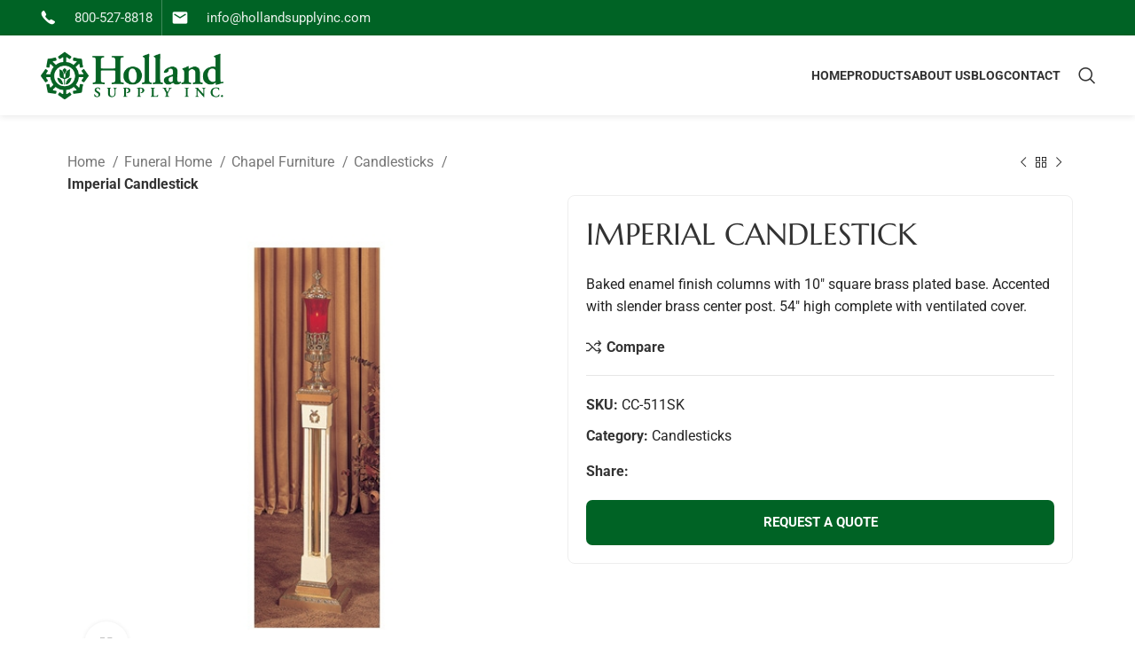

--- FILE ---
content_type: text/html; charset=UTF-8
request_url: https://hollandsupplyinc.com/product/imperial-candlestick/
body_size: 87859
content:
<!DOCTYPE html>
<html lang="en-US">
<head><meta charset="UTF-8"><script>if(navigator.userAgent.match(/MSIE|Internet Explorer/i)||navigator.userAgent.match(/Trident\/7\..*?rv:11/i)){var href=document.location.href;if(!href.match(/[?&]nowprocket/)){if(href.indexOf("?")==-1){if(href.indexOf("#")==-1){document.location.href=href+"?nowprocket=1"}else{document.location.href=href.replace("#","?nowprocket=1#")}}else{if(href.indexOf("#")==-1){document.location.href=href+"&nowprocket=1"}else{document.location.href=href.replace("#","&nowprocket=1#")}}}}</script><script>(()=>{class RocketLazyLoadScripts{constructor(){this.v="2.0.4",this.userEvents=["keydown","keyup","mousedown","mouseup","mousemove","mouseover","mouseout","touchmove","touchstart","touchend","touchcancel","wheel","click","dblclick","input"],this.attributeEvents=["onblur","onclick","oncontextmenu","ondblclick","onfocus","onmousedown","onmouseenter","onmouseleave","onmousemove","onmouseout","onmouseover","onmouseup","onmousewheel","onscroll","onsubmit"]}async t(){this.i(),this.o(),/iP(ad|hone)/.test(navigator.userAgent)&&this.h(),this.u(),this.l(this),this.m(),this.k(this),this.p(this),this._(),await Promise.all([this.R(),this.L()]),this.lastBreath=Date.now(),this.S(this),this.P(),this.D(),this.O(),this.M(),await this.C(this.delayedScripts.normal),await this.C(this.delayedScripts.defer),await this.C(this.delayedScripts.async),await this.T(),await this.F(),await this.j(),await this.A(),window.dispatchEvent(new Event("rocket-allScriptsLoaded")),this.everythingLoaded=!0,this.lastTouchEnd&&await new Promise(t=>setTimeout(t,500-Date.now()+this.lastTouchEnd)),this.I(),this.H(),this.U(),this.W()}i(){this.CSPIssue=sessionStorage.getItem("rocketCSPIssue"),document.addEventListener("securitypolicyviolation",t=>{this.CSPIssue||"script-src-elem"!==t.violatedDirective||"data"!==t.blockedURI||(this.CSPIssue=!0,sessionStorage.setItem("rocketCSPIssue",!0))},{isRocket:!0})}o(){window.addEventListener("pageshow",t=>{this.persisted=t.persisted,this.realWindowLoadedFired=!0},{isRocket:!0}),window.addEventListener("pagehide",()=>{this.onFirstUserAction=null},{isRocket:!0})}h(){let t;function e(e){t=e}window.addEventListener("touchstart",e,{isRocket:!0}),window.addEventListener("touchend",function i(o){o.changedTouches[0]&&t.changedTouches[0]&&Math.abs(o.changedTouches[0].pageX-t.changedTouches[0].pageX)<10&&Math.abs(o.changedTouches[0].pageY-t.changedTouches[0].pageY)<10&&o.timeStamp-t.timeStamp<200&&(window.removeEventListener("touchstart",e,{isRocket:!0}),window.removeEventListener("touchend",i,{isRocket:!0}),"INPUT"===o.target.tagName&&"text"===o.target.type||(o.target.dispatchEvent(new TouchEvent("touchend",{target:o.target,bubbles:!0})),o.target.dispatchEvent(new MouseEvent("mouseover",{target:o.target,bubbles:!0})),o.target.dispatchEvent(new PointerEvent("click",{target:o.target,bubbles:!0,cancelable:!0,detail:1,clientX:o.changedTouches[0].clientX,clientY:o.changedTouches[0].clientY})),event.preventDefault()))},{isRocket:!0})}q(t){this.userActionTriggered||("mousemove"!==t.type||this.firstMousemoveIgnored?"keyup"===t.type||"mouseover"===t.type||"mouseout"===t.type||(this.userActionTriggered=!0,this.onFirstUserAction&&this.onFirstUserAction()):this.firstMousemoveIgnored=!0),"click"===t.type&&t.preventDefault(),t.stopPropagation(),t.stopImmediatePropagation(),"touchstart"===this.lastEvent&&"touchend"===t.type&&(this.lastTouchEnd=Date.now()),"click"===t.type&&(this.lastTouchEnd=0),this.lastEvent=t.type,t.composedPath&&t.composedPath()[0].getRootNode()instanceof ShadowRoot&&(t.rocketTarget=t.composedPath()[0]),this.savedUserEvents.push(t)}u(){this.savedUserEvents=[],this.userEventHandler=this.q.bind(this),this.userEvents.forEach(t=>window.addEventListener(t,this.userEventHandler,{passive:!1,isRocket:!0})),document.addEventListener("visibilitychange",this.userEventHandler,{isRocket:!0})}U(){this.userEvents.forEach(t=>window.removeEventListener(t,this.userEventHandler,{passive:!1,isRocket:!0})),document.removeEventListener("visibilitychange",this.userEventHandler,{isRocket:!0}),this.savedUserEvents.forEach(t=>{(t.rocketTarget||t.target).dispatchEvent(new window[t.constructor.name](t.type,t))})}m(){const t="return false",e=Array.from(this.attributeEvents,t=>"data-rocket-"+t),i="["+this.attributeEvents.join("],[")+"]",o="[data-rocket-"+this.attributeEvents.join("],[data-rocket-")+"]",s=(e,i,o)=>{o&&o!==t&&(e.setAttribute("data-rocket-"+i,o),e["rocket"+i]=new Function("event",o),e.setAttribute(i,t))};new MutationObserver(t=>{for(const n of t)"attributes"===n.type&&(n.attributeName.startsWith("data-rocket-")||this.everythingLoaded?n.attributeName.startsWith("data-rocket-")&&this.everythingLoaded&&this.N(n.target,n.attributeName.substring(12)):s(n.target,n.attributeName,n.target.getAttribute(n.attributeName))),"childList"===n.type&&n.addedNodes.forEach(t=>{if(t.nodeType===Node.ELEMENT_NODE)if(this.everythingLoaded)for(const i of[t,...t.querySelectorAll(o)])for(const t of i.getAttributeNames())e.includes(t)&&this.N(i,t.substring(12));else for(const e of[t,...t.querySelectorAll(i)])for(const t of e.getAttributeNames())this.attributeEvents.includes(t)&&s(e,t,e.getAttribute(t))})}).observe(document,{subtree:!0,childList:!0,attributeFilter:[...this.attributeEvents,...e]})}I(){this.attributeEvents.forEach(t=>{document.querySelectorAll("[data-rocket-"+t+"]").forEach(e=>{this.N(e,t)})})}N(t,e){const i=t.getAttribute("data-rocket-"+e);i&&(t.setAttribute(e,i),t.removeAttribute("data-rocket-"+e))}k(t){Object.defineProperty(HTMLElement.prototype,"onclick",{get(){return this.rocketonclick||null},set(e){this.rocketonclick=e,this.setAttribute(t.everythingLoaded?"onclick":"data-rocket-onclick","this.rocketonclick(event)")}})}S(t){function e(e,i){let o=e[i];e[i]=null,Object.defineProperty(e,i,{get:()=>o,set(s){t.everythingLoaded?o=s:e["rocket"+i]=o=s}})}e(document,"onreadystatechange"),e(window,"onload"),e(window,"onpageshow");try{Object.defineProperty(document,"readyState",{get:()=>t.rocketReadyState,set(e){t.rocketReadyState=e},configurable:!0}),document.readyState="loading"}catch(t){console.log("WPRocket DJE readyState conflict, bypassing")}}l(t){this.originalAddEventListener=EventTarget.prototype.addEventListener,this.originalRemoveEventListener=EventTarget.prototype.removeEventListener,this.savedEventListeners=[],EventTarget.prototype.addEventListener=function(e,i,o){o&&o.isRocket||!t.B(e,this)&&!t.userEvents.includes(e)||t.B(e,this)&&!t.userActionTriggered||e.startsWith("rocket-")||t.everythingLoaded?t.originalAddEventListener.call(this,e,i,o):(t.savedEventListeners.push({target:this,remove:!1,type:e,func:i,options:o}),"mouseenter"!==e&&"mouseleave"!==e||t.originalAddEventListener.call(this,e,t.savedUserEvents.push,o))},EventTarget.prototype.removeEventListener=function(e,i,o){o&&o.isRocket||!t.B(e,this)&&!t.userEvents.includes(e)||t.B(e,this)&&!t.userActionTriggered||e.startsWith("rocket-")||t.everythingLoaded?t.originalRemoveEventListener.call(this,e,i,o):t.savedEventListeners.push({target:this,remove:!0,type:e,func:i,options:o})}}J(t,e){this.savedEventListeners=this.savedEventListeners.filter(i=>{let o=i.type,s=i.target||window;return e!==o||t!==s||(this.B(o,s)&&(i.type="rocket-"+o),this.$(i),!1)})}H(){EventTarget.prototype.addEventListener=this.originalAddEventListener,EventTarget.prototype.removeEventListener=this.originalRemoveEventListener,this.savedEventListeners.forEach(t=>this.$(t))}$(t){t.remove?this.originalRemoveEventListener.call(t.target,t.type,t.func,t.options):this.originalAddEventListener.call(t.target,t.type,t.func,t.options)}p(t){let e;function i(e){return t.everythingLoaded?e:e.split(" ").map(t=>"load"===t||t.startsWith("load.")?"rocket-jquery-load":t).join(" ")}function o(o){function s(e){const s=o.fn[e];o.fn[e]=o.fn.init.prototype[e]=function(){return this[0]===window&&t.userActionTriggered&&("string"==typeof arguments[0]||arguments[0]instanceof String?arguments[0]=i(arguments[0]):"object"==typeof arguments[0]&&Object.keys(arguments[0]).forEach(t=>{const e=arguments[0][t];delete arguments[0][t],arguments[0][i(t)]=e})),s.apply(this,arguments),this}}if(o&&o.fn&&!t.allJQueries.includes(o)){const e={DOMContentLoaded:[],"rocket-DOMContentLoaded":[]};for(const t in e)document.addEventListener(t,()=>{e[t].forEach(t=>t())},{isRocket:!0});o.fn.ready=o.fn.init.prototype.ready=function(i){function s(){parseInt(o.fn.jquery)>2?setTimeout(()=>i.bind(document)(o)):i.bind(document)(o)}return"function"==typeof i&&(t.realDomReadyFired?!t.userActionTriggered||t.fauxDomReadyFired?s():e["rocket-DOMContentLoaded"].push(s):e.DOMContentLoaded.push(s)),o([])},s("on"),s("one"),s("off"),t.allJQueries.push(o)}e=o}t.allJQueries=[],o(window.jQuery),Object.defineProperty(window,"jQuery",{get:()=>e,set(t){o(t)}})}P(){const t=new Map;document.write=document.writeln=function(e){const i=document.currentScript,o=document.createRange(),s=i.parentElement;let n=t.get(i);void 0===n&&(n=i.nextSibling,t.set(i,n));const c=document.createDocumentFragment();o.setStart(c,0),c.appendChild(o.createContextualFragment(e)),s.insertBefore(c,n)}}async R(){return new Promise(t=>{this.userActionTriggered?t():this.onFirstUserAction=t})}async L(){return new Promise(t=>{document.addEventListener("DOMContentLoaded",()=>{this.realDomReadyFired=!0,t()},{isRocket:!0})})}async j(){return this.realWindowLoadedFired?Promise.resolve():new Promise(t=>{window.addEventListener("load",t,{isRocket:!0})})}M(){this.pendingScripts=[];this.scriptsMutationObserver=new MutationObserver(t=>{for(const e of t)e.addedNodes.forEach(t=>{"SCRIPT"!==t.tagName||t.noModule||t.isWPRocket||this.pendingScripts.push({script:t,promise:new Promise(e=>{const i=()=>{const i=this.pendingScripts.findIndex(e=>e.script===t);i>=0&&this.pendingScripts.splice(i,1),e()};t.addEventListener("load",i,{isRocket:!0}),t.addEventListener("error",i,{isRocket:!0}),setTimeout(i,1e3)})})})}),this.scriptsMutationObserver.observe(document,{childList:!0,subtree:!0})}async F(){await this.X(),this.pendingScripts.length?(await this.pendingScripts[0].promise,await this.F()):this.scriptsMutationObserver.disconnect()}D(){this.delayedScripts={normal:[],async:[],defer:[]},document.querySelectorAll("script[type$=rocketlazyloadscript]").forEach(t=>{t.hasAttribute("data-rocket-src")?t.hasAttribute("async")&&!1!==t.async?this.delayedScripts.async.push(t):t.hasAttribute("defer")&&!1!==t.defer||"module"===t.getAttribute("data-rocket-type")?this.delayedScripts.defer.push(t):this.delayedScripts.normal.push(t):this.delayedScripts.normal.push(t)})}async _(){await this.L();let t=[];document.querySelectorAll("script[type$=rocketlazyloadscript][data-rocket-src]").forEach(e=>{let i=e.getAttribute("data-rocket-src");if(i&&!i.startsWith("data:")){i.startsWith("//")&&(i=location.protocol+i);try{const o=new URL(i).origin;o!==location.origin&&t.push({src:o,crossOrigin:e.crossOrigin||"module"===e.getAttribute("data-rocket-type")})}catch(t){}}}),t=[...new Map(t.map(t=>[JSON.stringify(t),t])).values()],this.Y(t,"preconnect")}async G(t){if(await this.K(),!0!==t.noModule||!("noModule"in HTMLScriptElement.prototype))return new Promise(e=>{let i;function o(){(i||t).setAttribute("data-rocket-status","executed"),e()}try{if(navigator.userAgent.includes("Firefox/")||""===navigator.vendor||this.CSPIssue)i=document.createElement("script"),[...t.attributes].forEach(t=>{let e=t.nodeName;"type"!==e&&("data-rocket-type"===e&&(e="type"),"data-rocket-src"===e&&(e="src"),i.setAttribute(e,t.nodeValue))}),t.text&&(i.text=t.text),t.nonce&&(i.nonce=t.nonce),i.hasAttribute("src")?(i.addEventListener("load",o,{isRocket:!0}),i.addEventListener("error",()=>{i.setAttribute("data-rocket-status","failed-network"),e()},{isRocket:!0}),setTimeout(()=>{i.isConnected||e()},1)):(i.text=t.text,o()),i.isWPRocket=!0,t.parentNode.replaceChild(i,t);else{const i=t.getAttribute("data-rocket-type"),s=t.getAttribute("data-rocket-src");i?(t.type=i,t.removeAttribute("data-rocket-type")):t.removeAttribute("type"),t.addEventListener("load",o,{isRocket:!0}),t.addEventListener("error",i=>{this.CSPIssue&&i.target.src.startsWith("data:")?(console.log("WPRocket: CSP fallback activated"),t.removeAttribute("src"),this.G(t).then(e)):(t.setAttribute("data-rocket-status","failed-network"),e())},{isRocket:!0}),s?(t.fetchPriority="high",t.removeAttribute("data-rocket-src"),t.src=s):t.src="data:text/javascript;base64,"+window.btoa(unescape(encodeURIComponent(t.text)))}}catch(i){t.setAttribute("data-rocket-status","failed-transform"),e()}});t.setAttribute("data-rocket-status","skipped")}async C(t){const e=t.shift();return e?(e.isConnected&&await this.G(e),this.C(t)):Promise.resolve()}O(){this.Y([...this.delayedScripts.normal,...this.delayedScripts.defer,...this.delayedScripts.async],"preload")}Y(t,e){this.trash=this.trash||[];let i=!0;var o=document.createDocumentFragment();t.forEach(t=>{const s=t.getAttribute&&t.getAttribute("data-rocket-src")||t.src;if(s&&!s.startsWith("data:")){const n=document.createElement("link");n.href=s,n.rel=e,"preconnect"!==e&&(n.as="script",n.fetchPriority=i?"high":"low"),t.getAttribute&&"module"===t.getAttribute("data-rocket-type")&&(n.crossOrigin=!0),t.crossOrigin&&(n.crossOrigin=t.crossOrigin),t.integrity&&(n.integrity=t.integrity),t.nonce&&(n.nonce=t.nonce),o.appendChild(n),this.trash.push(n),i=!1}}),document.head.appendChild(o)}W(){this.trash.forEach(t=>t.remove())}async T(){try{document.readyState="interactive"}catch(t){}this.fauxDomReadyFired=!0;try{await this.K(),this.J(document,"readystatechange"),document.dispatchEvent(new Event("rocket-readystatechange")),await this.K(),document.rocketonreadystatechange&&document.rocketonreadystatechange(),await this.K(),this.J(document,"DOMContentLoaded"),document.dispatchEvent(new Event("rocket-DOMContentLoaded")),await this.K(),this.J(window,"DOMContentLoaded"),window.dispatchEvent(new Event("rocket-DOMContentLoaded"))}catch(t){console.error(t)}}async A(){try{document.readyState="complete"}catch(t){}try{await this.K(),this.J(document,"readystatechange"),document.dispatchEvent(new Event("rocket-readystatechange")),await this.K(),document.rocketonreadystatechange&&document.rocketonreadystatechange(),await this.K(),this.J(window,"load"),window.dispatchEvent(new Event("rocket-load")),await this.K(),window.rocketonload&&window.rocketonload(),await this.K(),this.allJQueries.forEach(t=>t(window).trigger("rocket-jquery-load")),await this.K(),this.J(window,"pageshow");const t=new Event("rocket-pageshow");t.persisted=this.persisted,window.dispatchEvent(t),await this.K(),window.rocketonpageshow&&window.rocketonpageshow({persisted:this.persisted})}catch(t){console.error(t)}}async K(){Date.now()-this.lastBreath>45&&(await this.X(),this.lastBreath=Date.now())}async X(){return document.hidden?new Promise(t=>setTimeout(t)):new Promise(t=>requestAnimationFrame(t))}B(t,e){return e===document&&"readystatechange"===t||(e===document&&"DOMContentLoaded"===t||(e===window&&"DOMContentLoaded"===t||(e===window&&"load"===t||e===window&&"pageshow"===t)))}static run(){(new RocketLazyLoadScripts).t()}}RocketLazyLoadScripts.run()})();</script>
	
	<link rel="profile" href="https://gmpg.org/xfn/11">
	<link rel="pingback" href="https://hollandsupplyinc.com/xmlrpc.php">

	<script>var et_site_url='https://hollandsupplyinc.com';var et_post_id='3229';function et_core_page_resource_fallback(a,b){"undefined"===typeof b&&(b=a.sheet.cssRules&&0===a.sheet.cssRules.length);b&&(a.onerror=null,a.onload=null,a.href?a.href=et_site_url+"/?et_core_page_resource="+a.id+et_post_id:a.src&&(a.src=et_site_url+"/?et_core_page_resource="+a.id+et_post_id))}
</script><meta name='robots' content='index, follow, max-image-preview:large, max-snippet:-1, max-video-preview:-1' />
<script type="rocketlazyloadscript">window._wca = window._wca || [];</script>

	<!-- This site is optimized with the Yoast SEO plugin v26.8 - https://yoast.com/product/yoast-seo-wordpress/ -->
	<title>Imperial Candlestick - Holland Supply</title>
<style id="wpr-usedcss">img:is([sizes=auto i],[sizes^="auto," i]){contain-intrinsic-size:3000px 1500px}.container{width:100%;padding-right:15px;padding-left:15px;margin-right:auto;margin-left:auto}.col,.col-12,.col-lg-3,.col-lg-9,.col-md-3{position:relative;width:100%;min-height:1px;padding-right:15px;padding-left:15px}@media (min-width:1025px){.col-lg-3{flex:0 0 25%;max-width:25%}.col-lg-9{flex:0 0 75%;max-width:75%}.order-lg-first{order:-1}.order-lg-last{order:13}}a,address,audio,b,blockquote,body,canvas,caption,center,cite,code,details,div,dl,dt,em,embed,fieldset,figcaption,figure,footer,form,h1,h2,h3,h4,h5,header,html,iframe,img,label,legend,li,menu,nav,object,p,s,section,span,strong,table,tbody,td,th,time,tr,tt,ul,var,video{margin:0;padding:0;border:0;vertical-align:baseline;font:inherit;font-size:100%}details,figcaption,figure,footer,header,main,menu,nav,section{display:block}.wd-nav,.wd-sub-menu,.wd-sub-menu ul,nav[class*="-pagination"] ul{list-style:none;--li-pl:0}.wd-nav,.wd-sub-menu,.wd-sub-menu ul,nav[class*="-pagination"] ul{--list-mb:0;--li-mb:0}.clear{clear:both;width:100%}.is_stuck{z-index:2}html:not(.browser-Firefox) input[type=date]{background:var(--wpr-bg-375e8592-406d-4383-9e51-5be1ad8d7c3c) right 15px top 50% no-repeat;background-size:auto 14px}html:not(.browser-Firefox) [class*=color-scheme-light] input[type=date]{background-image:var(--wpr-bg-934709ef-7101-4cc4-a78d-11f8badad149)}.tooltip,.wd-tltp .wd-tooltip-label{position:absolute;z-index:1070;visibility:hidden;text-transform:none;font-weight:400;font-size:12px;opacity:0;pointer-events:none}.tooltip.show,.wd-tltp:hover .wd-tooltip-label{visibility:visible;opacity:1;animation:.3s wd-fadeInTooltip}.tooltip .arrow,.wd-tltp .wd-tooltip-label:before{position:absolute;width:0;height:0;border-style:solid;border-color:transparent}.tooltip .tooltip-inner{padding:7px 15px;max-width:200px;border-radius:0;background-color:#000;color:#fff;text-align:center;word-break:break-word;border-radius:calc(var(--wd-brd-radius)/ 1.5)}nav[class*="-pagination"] ul{display:inline-flex;flex-wrap:wrap;justify-content:center;align-items:center;gap:2px}nav[class*="-pagination"] li .current{color:#fff;background-color:var(--wd-primary-color)}nav[class*="-pagination"] li :is(.next,.prev){font-size:0}nav[class*="-pagination"] li :is(.next,.prev):before{font-size:12px;content:"\f113";font-family:woodmart-font}nav[class*="-pagination"] li .prev:before{content:"\f114";font-family:woodmart-font}nav[class*="-pagination"] a:hover{background-color:var(--bgcolor-gray-300)}.sidebar-container{margin-bottom:40px}.wd-image .wd-lazy-load{width:auto}@media (min-width:1025px){.wd-scrollbar.platform-Windows{--wd-scroll-w:17px}.wd-scrollbar.platform-Mac,.wd-scrollbar.platform-Windows.browser-Opera{--wd-scroll-w:15px}.wd-scroll{--scrollbar-track-bg:rgba(0, 0, 0, .05);--scrollbar-thumb-bg:rgba(0, 0, 0, .12)}.wd-scroll ::-webkit-scrollbar{width:5px}.wd-scroll ::-webkit-scrollbar-track{background-color:var(--scrollbar-track-bg)}.wd-scroll ::-webkit-scrollbar-thumb{background-color:var(--scrollbar-thumb-bg)}.wd-scroll.color-scheme-light,[class*=color-scheme-light] .wd-scroll{--scrollbar-track-bg:rgba(255, 255, 255, .05);--scrollbar-thumb-bg:rgba(255, 255, 255, .12)}#elementor-device-mode:after{content:"desktop"}}:where(.wp-block-button__link){border-radius:9999px;box-shadow:none;padding:calc(.667em + 2px) calc(1.333em + 2px);text-decoration:none}:root :where(.wp-block-button .wp-block-button__link.is-style-outline),:root :where(.wp-block-button.is-style-outline>.wp-block-button__link){border:2px solid;padding:.667em 1.333em}:root :where(.wp-block-button .wp-block-button__link.is-style-outline:not(.has-text-color)),:root :where(.wp-block-button.is-style-outline>.wp-block-button__link:not(.has-text-color)){color:currentColor}:root :where(.wp-block-button .wp-block-button__link.is-style-outline:not(.has-background)),:root :where(.wp-block-button.is-style-outline>.wp-block-button__link:not(.has-background)){background-color:initial;background-image:none}:where(.wp-block-calendar table:not(.has-background) th){background:#ddd}:where(.wp-block-columns){margin-bottom:1.75em}:where(.wp-block-columns.has-background){padding:1.25em 2.375em}:where(.wp-block-post-comments input[type=submit]){border:none}:where(.wp-block-cover-image:not(.has-text-color)),:where(.wp-block-cover:not(.has-text-color)){color:#fff}:where(.wp-block-cover-image.is-light:not(.has-text-color)),:where(.wp-block-cover.is-light:not(.has-text-color)){color:#000}:root :where(.wp-block-cover h1:not(.has-text-color)),:root :where(.wp-block-cover h2:not(.has-text-color)),:root :where(.wp-block-cover h3:not(.has-text-color)),:root :where(.wp-block-cover h4:not(.has-text-color)),:root :where(.wp-block-cover h5:not(.has-text-color)),:root :where(.wp-block-cover h6:not(.has-text-color)),:root :where(.wp-block-cover p:not(.has-text-color)){color:inherit}:where(.wp-block-file){margin-bottom:1.5em}:where(.wp-block-file__button){border-radius:2em;display:inline-block;padding:.5em 1em}:where(.wp-block-file__button):is(a):active,:where(.wp-block-file__button):is(a):focus,:where(.wp-block-file__button):is(a):hover,:where(.wp-block-file__button):is(a):visited{box-shadow:none;color:#fff;opacity:.85;text-decoration:none}:where(.wp-block-group.wp-block-group-is-layout-constrained){position:relative}:root :where(.wp-block-image.is-style-rounded img,.wp-block-image .is-style-rounded img){border-radius:9999px}:where(.wp-block-latest-comments:not([style*=line-height] .wp-block-latest-comments__comment)){line-height:1.1}:where(.wp-block-latest-comments:not([style*=line-height] .wp-block-latest-comments__comment-excerpt p)){line-height:1.8}:root :where(.wp-block-latest-posts.is-grid){padding:0}:root :where(.wp-block-latest-posts.wp-block-latest-posts__list){padding-left:0}ul{box-sizing:border-box}:root :where(.wp-block-list.has-background){padding:1.25em 2.375em}:where(.wp-block-navigation.has-background .wp-block-navigation-item a:not(.wp-element-button)),:where(.wp-block-navigation.has-background .wp-block-navigation-submenu a:not(.wp-element-button)){padding:.5em 1em}:where(.wp-block-navigation .wp-block-navigation__submenu-container .wp-block-navigation-item a:not(.wp-element-button)),:where(.wp-block-navigation .wp-block-navigation__submenu-container .wp-block-navigation-submenu a:not(.wp-element-button)),:where(.wp-block-navigation .wp-block-navigation__submenu-container .wp-block-navigation-submenu button.wp-block-navigation-item__content),:where(.wp-block-navigation .wp-block-navigation__submenu-container .wp-block-pages-list__item button.wp-block-navigation-item__content){padding:.5em 1em}:root :where(p.has-background){padding:1.25em 2.375em}:where(p.has-text-color:not(.has-link-color)) a{color:inherit}:where(.wp-block-post-comments-form) input:not([type=submit]),:where(.wp-block-post-comments-form) textarea{border:1px solid #949494;font-family:inherit;font-size:1em}:where(.wp-block-post-comments-form) input:where(:not([type=submit]):not([type=checkbox])),:where(.wp-block-post-comments-form) textarea{padding:calc(.667em + 2px)}:where(.wp-block-post-excerpt){box-sizing:border-box;margin-bottom:var(--wp--style--block-gap);margin-top:var(--wp--style--block-gap)}:where(.wp-block-preformatted.has-background){padding:1.25em 2.375em}:where(.wp-block-search__button){border:1px solid #ccc;padding:6px 10px}:where(.wp-block-search__input){font-family:inherit;font-size:inherit;font-style:inherit;font-weight:inherit;letter-spacing:inherit;line-height:inherit;text-transform:inherit}:where(.wp-block-search__button-inside .wp-block-search__inside-wrapper){border:1px solid #949494;box-sizing:border-box;padding:4px}:where(.wp-block-search__button-inside .wp-block-search__inside-wrapper) .wp-block-search__input{border:none;border-radius:0;padding:0 4px}:where(.wp-block-search__button-inside .wp-block-search__inside-wrapper) .wp-block-search__input:focus{outline:0}:where(.wp-block-search__button-inside .wp-block-search__inside-wrapper) :where(.wp-block-search__button){padding:4px 8px}:root :where(.wp-block-separator.is-style-dots){height:auto;line-height:1;text-align:center}:root :where(.wp-block-separator.is-style-dots):before{color:currentColor;content:"···";font-family:serif;font-size:1.5em;letter-spacing:2em;padding-left:2em}:root :where(.wp-block-site-logo.is-style-rounded){border-radius:9999px}:where(.wp-block-social-links:not(.is-style-logos-only)) .wp-social-link{background-color:#f0f0f0;color:#444}:where(.wp-block-social-links:not(.is-style-logos-only)) .wp-social-link-amazon{background-color:#f90;color:#fff}:where(.wp-block-social-links:not(.is-style-logos-only)) .wp-social-link-bandcamp{background-color:#1ea0c3;color:#fff}:where(.wp-block-social-links:not(.is-style-logos-only)) .wp-social-link-behance{background-color:#0757fe;color:#fff}:where(.wp-block-social-links:not(.is-style-logos-only)) .wp-social-link-bluesky{background-color:#0a7aff;color:#fff}:where(.wp-block-social-links:not(.is-style-logos-only)) .wp-social-link-codepen{background-color:#1e1f26;color:#fff}:where(.wp-block-social-links:not(.is-style-logos-only)) .wp-social-link-deviantart{background-color:#02e49b;color:#fff}:where(.wp-block-social-links:not(.is-style-logos-only)) .wp-social-link-dribbble{background-color:#e94c89;color:#fff}:where(.wp-block-social-links:not(.is-style-logos-only)) .wp-social-link-dropbox{background-color:#4280ff;color:#fff}:where(.wp-block-social-links:not(.is-style-logos-only)) .wp-social-link-etsy{background-color:#f45800;color:#fff}:where(.wp-block-social-links:not(.is-style-logos-only)) .wp-social-link-facebook{background-color:#0866ff;color:#fff}:where(.wp-block-social-links:not(.is-style-logos-only)) .wp-social-link-fivehundredpx{background-color:#000;color:#fff}:where(.wp-block-social-links:not(.is-style-logos-only)) .wp-social-link-flickr{background-color:#0461dd;color:#fff}:where(.wp-block-social-links:not(.is-style-logos-only)) .wp-social-link-foursquare{background-color:#e65678;color:#fff}:where(.wp-block-social-links:not(.is-style-logos-only)) .wp-social-link-github{background-color:#24292d;color:#fff}:where(.wp-block-social-links:not(.is-style-logos-only)) .wp-social-link-goodreads{background-color:#eceadd;color:#382110}:where(.wp-block-social-links:not(.is-style-logos-only)) .wp-social-link-google{background-color:#ea4434;color:#fff}:where(.wp-block-social-links:not(.is-style-logos-only)) .wp-social-link-gravatar{background-color:#1d4fc4;color:#fff}:where(.wp-block-social-links:not(.is-style-logos-only)) .wp-social-link-instagram{background-color:#f00075;color:#fff}:where(.wp-block-social-links:not(.is-style-logos-only)) .wp-social-link-lastfm{background-color:#e21b24;color:#fff}:where(.wp-block-social-links:not(.is-style-logos-only)) .wp-social-link-linkedin{background-color:#0d66c2;color:#fff}:where(.wp-block-social-links:not(.is-style-logos-only)) .wp-social-link-mastodon{background-color:#3288d4;color:#fff}:where(.wp-block-social-links:not(.is-style-logos-only)) .wp-social-link-medium{background-color:#000;color:#fff}:where(.wp-block-social-links:not(.is-style-logos-only)) .wp-social-link-meetup{background-color:#f6405f;color:#fff}:where(.wp-block-social-links:not(.is-style-logos-only)) .wp-social-link-patreon{background-color:#000;color:#fff}:where(.wp-block-social-links:not(.is-style-logos-only)) .wp-social-link-pinterest{background-color:#e60122;color:#fff}:where(.wp-block-social-links:not(.is-style-logos-only)) .wp-social-link-pocket{background-color:#ef4155;color:#fff}:where(.wp-block-social-links:not(.is-style-logos-only)) .wp-social-link-reddit{background-color:#ff4500;color:#fff}:where(.wp-block-social-links:not(.is-style-logos-only)) .wp-social-link-skype{background-color:#0478d7;color:#fff}:where(.wp-block-social-links:not(.is-style-logos-only)) .wp-social-link-snapchat{background-color:#fefc00;color:#fff;stroke:#000}:where(.wp-block-social-links:not(.is-style-logos-only)) .wp-social-link-soundcloud{background-color:#ff5600;color:#fff}:where(.wp-block-social-links:not(.is-style-logos-only)) .wp-social-link-spotify{background-color:#1bd760;color:#fff}:where(.wp-block-social-links:not(.is-style-logos-only)) .wp-social-link-telegram{background-color:#2aabee;color:#fff}:where(.wp-block-social-links:not(.is-style-logos-only)) .wp-social-link-threads{background-color:#000;color:#fff}:where(.wp-block-social-links:not(.is-style-logos-only)) .wp-social-link-tiktok{background-color:#000;color:#fff}:where(.wp-block-social-links:not(.is-style-logos-only)) .wp-social-link-tumblr{background-color:#011835;color:#fff}:where(.wp-block-social-links:not(.is-style-logos-only)) .wp-social-link-twitch{background-color:#6440a4;color:#fff}:where(.wp-block-social-links:not(.is-style-logos-only)) .wp-social-link-twitter{background-color:#1da1f2;color:#fff}:where(.wp-block-social-links:not(.is-style-logos-only)) .wp-social-link-vimeo{background-color:#1eb7ea;color:#fff}:where(.wp-block-social-links:not(.is-style-logos-only)) .wp-social-link-vk{background-color:#4680c2;color:#fff}:where(.wp-block-social-links:not(.is-style-logos-only)) .wp-social-link-wordpress{background-color:#3499cd;color:#fff}:where(.wp-block-social-links:not(.is-style-logos-only)) .wp-social-link-whatsapp{background-color:#25d366;color:#fff}:where(.wp-block-social-links:not(.is-style-logos-only)) .wp-social-link-x{background-color:#000;color:#fff}:where(.wp-block-social-links:not(.is-style-logos-only)) .wp-social-link-yelp{background-color:#d32422;color:#fff}:where(.wp-block-social-links:not(.is-style-logos-only)) .wp-social-link-youtube{background-color:red;color:#fff}:where(.wp-block-social-links.is-style-logos-only) .wp-social-link{background:0 0}:where(.wp-block-social-links.is-style-logos-only) .wp-social-link svg{height:1.25em;width:1.25em}:where(.wp-block-social-links.is-style-logos-only) .wp-social-link-amazon{color:#f90}:where(.wp-block-social-links.is-style-logos-only) .wp-social-link-bandcamp{color:#1ea0c3}:where(.wp-block-social-links.is-style-logos-only) .wp-social-link-behance{color:#0757fe}:where(.wp-block-social-links.is-style-logos-only) .wp-social-link-bluesky{color:#0a7aff}:where(.wp-block-social-links.is-style-logos-only) .wp-social-link-codepen{color:#1e1f26}:where(.wp-block-social-links.is-style-logos-only) .wp-social-link-deviantart{color:#02e49b}:where(.wp-block-social-links.is-style-logos-only) .wp-social-link-dribbble{color:#e94c89}:where(.wp-block-social-links.is-style-logos-only) .wp-social-link-dropbox{color:#4280ff}:where(.wp-block-social-links.is-style-logos-only) .wp-social-link-etsy{color:#f45800}:where(.wp-block-social-links.is-style-logos-only) .wp-social-link-facebook{color:#0866ff}:where(.wp-block-social-links.is-style-logos-only) .wp-social-link-fivehundredpx{color:#000}:where(.wp-block-social-links.is-style-logos-only) .wp-social-link-flickr{color:#0461dd}:where(.wp-block-social-links.is-style-logos-only) .wp-social-link-foursquare{color:#e65678}:where(.wp-block-social-links.is-style-logos-only) .wp-social-link-github{color:#24292d}:where(.wp-block-social-links.is-style-logos-only) .wp-social-link-goodreads{color:#382110}:where(.wp-block-social-links.is-style-logos-only) .wp-social-link-google{color:#ea4434}:where(.wp-block-social-links.is-style-logos-only) .wp-social-link-gravatar{color:#1d4fc4}:where(.wp-block-social-links.is-style-logos-only) .wp-social-link-instagram{color:#f00075}:where(.wp-block-social-links.is-style-logos-only) .wp-social-link-lastfm{color:#e21b24}:where(.wp-block-social-links.is-style-logos-only) .wp-social-link-linkedin{color:#0d66c2}:where(.wp-block-social-links.is-style-logos-only) .wp-social-link-mastodon{color:#3288d4}:where(.wp-block-social-links.is-style-logos-only) .wp-social-link-medium{color:#000}:where(.wp-block-social-links.is-style-logos-only) .wp-social-link-meetup{color:#f6405f}:where(.wp-block-social-links.is-style-logos-only) .wp-social-link-patreon{color:#000}:where(.wp-block-social-links.is-style-logos-only) .wp-social-link-pinterest{color:#e60122}:where(.wp-block-social-links.is-style-logos-only) .wp-social-link-pocket{color:#ef4155}:where(.wp-block-social-links.is-style-logos-only) .wp-social-link-reddit{color:#ff4500}:where(.wp-block-social-links.is-style-logos-only) .wp-social-link-skype{color:#0478d7}:where(.wp-block-social-links.is-style-logos-only) .wp-social-link-snapchat{color:#fff;stroke:#000}:where(.wp-block-social-links.is-style-logos-only) .wp-social-link-soundcloud{color:#ff5600}:where(.wp-block-social-links.is-style-logos-only) .wp-social-link-spotify{color:#1bd760}:where(.wp-block-social-links.is-style-logos-only) .wp-social-link-telegram{color:#2aabee}:where(.wp-block-social-links.is-style-logos-only) .wp-social-link-threads{color:#000}:where(.wp-block-social-links.is-style-logos-only) .wp-social-link-tiktok{color:#000}:where(.wp-block-social-links.is-style-logos-only) .wp-social-link-tumblr{color:#011835}:where(.wp-block-social-links.is-style-logos-only) .wp-social-link-twitch{color:#6440a4}:where(.wp-block-social-links.is-style-logos-only) .wp-social-link-twitter{color:#1da1f2}:where(.wp-block-social-links.is-style-logos-only) .wp-social-link-vimeo{color:#1eb7ea}:where(.wp-block-social-links.is-style-logos-only) .wp-social-link-vk{color:#4680c2}:where(.wp-block-social-links.is-style-logos-only) .wp-social-link-whatsapp{color:#25d366}:where(.wp-block-social-links.is-style-logos-only) .wp-social-link-wordpress{color:#3499cd}:where(.wp-block-social-links.is-style-logos-only) .wp-social-link-x{color:#000}:where(.wp-block-social-links.is-style-logos-only) .wp-social-link-yelp{color:#d32422}:where(.wp-block-social-links.is-style-logos-only) .wp-social-link-youtube{color:red}:root :where(.wp-block-social-links .wp-social-link a){padding:.25em}:root :where(.wp-block-social-links.is-style-logos-only .wp-social-link a){padding:0}:root :where(.wp-block-social-links.is-style-pill-shape .wp-social-link a){padding-left:.66667em;padding-right:.66667em}:root :where(.wp-block-tag-cloud.is-style-outline){display:flex;flex-wrap:wrap;gap:1ch}:root :where(.wp-block-tag-cloud.is-style-outline a){border:1px solid;font-size:unset!important;margin-right:0;padding:1ch 2ch;text-decoration:none!important}:root :where(.wp-block-table-of-contents){box-sizing:border-box}:where(.wp-block-term-description){box-sizing:border-box;margin-bottom:var(--wp--style--block-gap);margin-top:var(--wp--style--block-gap)}:where(pre.wp-block-verse){font-family:inherit}:root{--wp--preset--font-size--normal:16px;--wp--preset--font-size--huge:42px}.screen-reader-text{border:0;clip:rect(1px,1px,1px,1px);clip-path:inset(50%);height:1px;margin:-1px;overflow:hidden;padding:0;position:absolute;width:1px;word-wrap:normal!important}.screen-reader-text:focus{background-color:#ddd;clip:auto!important;clip-path:none;color:#444;display:block;font-size:1em;height:auto;left:5px;line-height:normal;padding:15px 23px 14px;text-decoration:none;top:5px;width:auto;z-index:100000}html :where(.has-border-color){border-style:solid}html :where([style*=border-top-color]){border-top-style:solid}html :where([style*=border-right-color]){border-right-style:solid}html :where([style*=border-bottom-color]){border-bottom-style:solid}html :where([style*=border-left-color]){border-left-style:solid}html :where([style*=border-width]){border-style:solid}html :where([style*=border-top-width]){border-top-style:solid}html :where([style*=border-right-width]){border-right-style:solid}html :where([style*=border-bottom-width]){border-bottom-style:solid}html :where([style*=border-left-width]){border-left-style:solid}html :where(img[class*=wp-image-]){height:auto;max-width:100%}:where(figure){margin:0 0 1em}html :where(.is-position-sticky){--wp-admin--admin-bar--position-offset:var(--wp-admin--admin-bar--height,0px)}@media screen and (max-width:600px){html :where(.is-position-sticky){--wp-admin--admin-bar--position-offset:0px}}.mejs-container{background:#000;font-family:Helvetica,Arial,serif;position:relative;text-align:left;text-indent:0;vertical-align:top}.mejs-container,.mejs-container *{box-sizing:border-box}.mejs-container video::-webkit-media-controls,.mejs-container video::-webkit-media-controls-panel,.mejs-container video::-webkit-media-controls-panel-container,.mejs-container video::-webkit-media-controls-start-playback-button{-webkit-appearance:none;display:none!important}.mejs-container:focus{outline:0}.mejs-mediaelement{left:0;position:absolute;top:0}.mejs-mediaelement{height:100%;width:100%;z-index:0}.mejs-container{clear:both;max-width:100%}.mejs-container *{font-family:Helvetica,Arial}.mejs-container{background:#222}.wp-video-shortcode video,video.wp-video-shortcode{max-width:100%;display:inline-block}.elementor-widget-wrap .elementor-element.elementor-widget__width-auto,.elementor-widget-wrap .elementor-element.elementor-widget__width-initial{max-width:100%}.elementor-align-justify .elementor-button{width:100%}.elementor-widget:not(:last-child).elementor-widget__width-auto,.elementor-widget:not(:last-child).elementor-widget__width-initial{margin-bottom:0}h1.entry-title{display:var(--page-title-display)}@media(max-width:1024px){.elementor-section.elementor-section-boxed>.elementor-container{max-width:1024px}.e-con{--container-max-width:1024px}}@media(max-width:767px){.elementor-section.elementor-section-boxed>.elementor-container{max-width:767px}.e-con{--container-max-width:767px}}[class*=wp-block] figcaption{text-align:center;font-style:italic;line-height:1.6}.woocommerce div.product.elementor form.cart table.variations td.value.with-swatches:before{content:none}.woocommerce div.product.elementor form.cart table.variations td.value.with-swatches select{display:none}.woocommerce div.product.elementor .product-grid-item table.variations td{justify-content:center}.woocommerce div.product.elementor .product-grid-item .quantity+.button{margin-left:0}.wd-breadcrumbs{vertical-align:middle}.woocommerce-breadcrumb{display:inline-flex;align-items:center;flex-wrap:wrap;color:var(--color-gray-800)}.woocommerce-breadcrumb a{margin-right:6px}.woocommerce-breadcrumb a:after{content:"/";margin-left:5px}.woocommerce-breadcrumb a{color:var(--color-gray-500)}.woocommerce-breadcrumb a:hover{color:var(--color-gray-700)}.woocommerce-breadcrumb .breadcrumb-last{margin-right:8px;font-weight:600}.woocommerce-breadcrumb .breadcrumb-last:last-child{margin-right:0}.woocommerce-notices-wrapper:empty{display:none}.wd-loader-overlay{z-index:340;border-radius:inherit;animation:.6s both wd-fadeIn;background-color:rgba(var(--bgcolor-white-rgb),.6)}.wd-loader-overlay:not(.wd-loading){display:none}.single_add_to_cart_button{border-radius:var(--btn-accented-brd-radius);color:var(--btn-accented-color);box-shadow:var(--btn-accented-box-shadow);background-color:var(--btn-accented-bgcolor);text-transform:var(--btn-accented-transform,var(--btn-transform));font-weight:var(--btn-accented-font-weight,var(--btn-font-weight));font-family:var(--btn-accented-font-family,var(--btn-font-family));font-style:var(--btn-accented-font-style,var(--btn-font-style))}.single_add_to_cart_button:hover{color:var(--btn-accented-color-hover);box-shadow:var(--btn-accented-box-shadow-hover);background-color:var(--btn-accented-bgcolor-hover)}.single_add_to_cart_button:active{box-shadow:var(--btn-accented-box-shadow-active);bottom:var(--btn-accented-bottom-active)}.single_add_to_cart_button+.added_to_cart{display:none}.wd-buy-now-btn{border-radius:var(--btn-accented-brd-radius);color:var(--btn-accented-color);box-shadow:var(--btn-accented-box-shadow);background-color:var(--btn-accented-bgcolor);text-transform:var(--btn-accented-transform,var(--btn-transform));font-weight:var(--btn-accented-font-weight,var(--btn-font-weight));font-family:var(--btn-accented-font-family,var(--btn-font-family));font-style:var(--btn-accented-font-style,var(--btn-font-style))}.wd-buy-now-btn:hover{color:var(--btn-accented-color-hover);box-shadow:var(--btn-accented-box-shadow-hover);background-color:var(--btn-accented-bgcolor-hover)}.wd-buy-now-btn:active{box-shadow:var(--btn-accented-box-shadow-active);bottom:var(--btn-accented-bottom-active)}.woocommerce-product-details__short-description{margin-bottom:20px}.woocommerce-product-details__short-description>:last-child{margin-bottom:0}.wd-hint{--wd-hint-bg:var(--wd-primary-color);--wd-hint-color:#fff;--wd-hint-size:14px;display:inline-block;vertical-align:middle;font-size:0;cursor:help}.wd-hint:before{content:"?";display:inline-flex;align-items:center;justify-content:center;width:1.45em;height:1.45em;border-radius:50%;background-color:var(--wd-hint-bg);color:var(--wd-hint-color);font-weight:600;font-size:var(--wd-hint-size)}.single_add_to_cart_button:before{content:"";position:absolute;top:0;right:0;left:0;bottom:0;opacity:0;z-index:1;border-radius:inherit;background-color:inherit;box-shadow:inherit;transition:opacity 0s ease}.single_add_to_cart_button:after{position:absolute;top:50%;left:50%;margin-top:-9px;margin-left:-9px;opacity:0;z-index:2;transition:opacity 0s ease;content:"";display:inline-block;width:18px;height:18px;border:1px solid transparent;border-left-color:currentColor;border-radius:50%;vertical-align:middle}.loading.single_add_to_cart_button:before{opacity:1;transition:opacity .25s ease}.loading.single_add_to_cart_button:after{opacity:1;transition:opacity .25s ease;animation:450ms linear infinite wd-rotate}div.quantity{display:inline-flex;vertical-align:top;white-space:nowrap;font-size:0}div.quantity input[type=number],div.quantity input[type=number]::-webkit-inner-spin-button,div.quantity input[type=number]::-webkit-outer-spin-button{margin:0;-webkit-appearance:none;-moz-appearance:none;appearance:none}div.quantity :is(input[type=number],input[type=text],input[type=button]){display:inline-block;color:var(--wd-form-color)}div.quantity :is(input[type=number],input[type=text]){height:42px}div.quantity input[type=number]{width:30px;border-radius:0;border-right:none;border-left:none}div.quantity input[type=text]{width:var(--quantity-space,80px);text-align:center}div.quantity input[type=button]{padding:0 5px;min-width:25px;min-height:unset;height:42px;border:var(--wd-form-brd-width) solid var(--wd-form-brd-color);background:var(--wd-form-bg);box-shadow:none}div.quantity input[type=button]:hover{color:#fff;background-color:var(--wd-primary-color);border-color:var(--wd-primary-color)}div.quantity .minus{border-start-start-radius:var(--wd-form-brd-radius);border-end-start-radius:var(--wd-form-brd-radius)}div.quantity .plus{border-start-end-radius:var(--wd-form-brd-radius);border-end-end-radius:var(--wd-form-brd-radius)}div.quantity.hidden{display:none!important}.wd-product-brands{display:flex;justify-content:var(--content-align);align-items:center;flex-wrap:wrap;gap:10px}.wd-product-brands img{max-width:90px;width:100%}.wd-product-brands a{display:inline-block}.wd-product-brands a:hover{opacity:.5}.product_meta>span{display:block}.product_meta>span:not(:last-child){margin-bottom:10px}.product_meta a{color:var(--wd-text-color)}.product_meta .meta-label{color:var(--color-gray-800);font-weight:600}.product_meta.wd-layout-inline>span{display:inline-block;margin:0 10px 5px}.product_title{font-size:34px;line-height:1.2;--page-title-display:block}@media (max-width:1024px){.product_title{font-size:24px}}.wd-tools-element .wd-tools-count{z-index:1;width:var(--wd-count-size);height:var(--wd-count-size);border-radius:50%;text-align:center;letter-spacing:0;font-weight:400;line-height:var(--wd-count-size)}.wd-tools-element:is(.wd-design-2,.wd-design-5) .wd-tools-count{position:absolute;top:-5px;inset-inline-end:-9px;background-color:var(--wd-primary-color);color:#fff;font-size:9px}.wd-tools-element.wd-design-1 .wd-tools-count{width:auto;height:auto;text-transform:var(--wd-header-el-transform);font-weight:var(--wd-header-el-font-weight);font-style:var(--wd-header-el-font-style);font-size:var(--wd-header-el-font-size);font-family:var(--wd-header-el-font);line-height:inherit}.wd-tools-element:is(.wd-design-6,.wd-design-7,.wd-design-8) .wd-tools-count{position:absolute;top:-3px;inset-inline-end:-7px;background-color:#fff;box-shadow:0 0 4px rgba(0,0,0,.17);color:var(--wd-primary-color);font-size:11px}.whb-top-bar .wd-tools-element:is(.wd-design-6,.wd-design-7) .wd-tools-count{font-size:9px}.wd-header-compare .wd-tools-icon:before{content:"\f128";font-family:woodmart-font}.wd-dropdown-compare a{justify-content:space-between}.wd-dropdown-compare .count{margin-inline-start:10px;color:var(--color-gray-300)}.wd-social-icons .wd-label{display:block;margin-bottom:5px;color:var(--color-gray-800);font-weight:600;font-size:var(--wd-text-font-size)}.wd-social-icons.wd-layout-inline .wd-label{display:inline-block;margin-inline-end:5px;margin-bottom:0;vertical-align:middle}@media (max-width:768.98px){[class*=wd-grid-col-]{--wd-col:var(--wd-col-sm)!important}.wd-product-brands img{max-width:70px}.product_title{font-size:20px}.banner-btn-wrapper :is(.btn-size-default,.btn-size-large,.btn-size-extra-large){padding:5px 14px;min-height:36px;font-size:12px}.banner-btn-wrapper .btn-style-link{padding:0;min-height:unset}}@media (max-width:767px){.elementor-column{width:100%}#elementor-device-mode:after{content:"mobile"}}.wd-product-brands .wd-label{flex:1 1 100%;color:var(--color-gray-800);font-weight:600}.wd-single-meta .product_meta.wd-layout-inline{margin:0 -10px -5px}.wd-single-title .product_title{margin-bottom:0}.wd-single-short-desc .woocommerce-product-details__short-description{margin-bottom:0}.wd-single-price .price{margin-bottom:0;font-size:155%;line-height:1.2}.wd-single-price .price .price{font-size:inherit}.wd-single-price .price:empty{display:none}.wd-single-action-btn .wd-action-btn.wd-style-text>a{transition:none}.wd-single-action-btn .wd-action-btn.wd-style-text>a:before,.wd-single-action-btn .wd-action-btn.wd-style-text>a>span{color:inherit;transition:color .25s ease,opacity .15s ease}.wd-single-action-btn .wd-action-btn.wd-style-icon>a{width:auto;height:auto;line-height:1}.wd-products-nav .wd-dropdown{right:0;left:auto;margin-left:0;margin-right:calc(var(--nav-gap,.001px)/ 2 * -1);display:flex;align-items:center;min-width:240px}.wd-products-nav{position:relative;display:inline-flex;align-items:center;letter-spacing:0;font-size:14px}.wd-product-nav-btn{display:flex;align-items:center;justify-content:center;width:20px;height:20px;color:var(--color-gray-900)}.wd-product-nav-btn:hover{color:var(--color-gray-500)}.wd-product-nav-btn:before{font-size:12px;font-family:woodmart-font}.wd-product-nav-btn.wd-btn-prev:before{content:"\f114"}.wd-product-nav-btn.wd-btn-next:before{content:"\f113"}.wd-product-nav-btn.wd-btn-back span{display:none}.wd-product-nav-btn.wd-btn-back:before{content:"\f122"}.wd-product-nav-thumb{flex-shrink:0;max-width:90px}.wd-product-nav-thumb img{border-top-left-radius:var(--wd-brd-radius);border-bottom-left-radius:var(--wd-brd-radius)}.wd-product-nav-desc{padding:10px 15px}.wd-product-nav-desc .wd-entities-title{margin-bottom:5px}@media (max-width:768.98px){.wd-products-nav .wd-dropdown{display:none}.wd-carousel-spacing-20{--wd-car-sp:10px}}.woocommerce-product-gallery .owl-nav>div.disabled{color:var(--color-gray-400);cursor:default}.woocommerce-product-gallery img{width:100%;border-radius:var(--wd-brd-radius)}.woocommerce-product-gallery:not(.thumbs-position-centered){opacity:1!important}.woocommerce-product-gallery .wd-owl{overflow:hidden;border-radius:var(--wd-brd-radius)}.woocommerce-product-gallery .wd-owl .product-image-wrap{padding-right:2px;padding-left:2px}.woocommerce-product-gallery .owl-loaded:after,.woocommerce-product-gallery .owl-loaded:before{content:none}.woocommerce-product-gallery .owl-dots{position:absolute;bottom:-7px;left:0;right:0;pointer-events:none;transition:all .3s ease}.woocommerce-product-gallery .owl-dots .owl-dot{pointer-events:auto;padding-bottom:10px}.woocommerce-product-gallery .woocommerce-product-gallery__wrapper.wd-owl.owl-items-lg-1>.product-image-wrap:nth-child(n+2){display:none}.woocommerce-product-gallery .woocommerce-product-gallery__image{position:relative;overflow:hidden;border-radius:var(--wd-brd-radius)}.woocommerce-product-gallery.image-action-zoom .zoomImg[src$=".png"]{background-color:#fff;backface-visibility:hidden;-webkit-backface-visibility:hidden}.woocommerce-product-gallery.image-action-zoom .wd-owl .product-image-wrap{cursor:move;cursor:grab;cursor:-webkit-grab}.woocommerce-product-gallery.image-action-zoom .owl-grab .zoomImg{opacity:0!important;transition:opacity .25s ease}.woocommerce-product-gallery:not(.wd-has-thumb) .thumbnails{display:none}.woocommerce-product-gallery .product-image-thumbnail{position:relative;cursor:pointer;transition:opacity .25s ease}.woocommerce-product-gallery .product-image-thumbnail.active-thumb{transition:none}.woocommerce-product-gallery .product-image-thumbnail.active-thumb,.woocommerce-product-gallery .product-image-thumbnail:hover{opacity:.5}.woocommerce-product-gallery .thumbnails.wd-owl .owl-item,.woocommerce-product-gallery .thumbnails.wd-owl>.product-image-thumbnail{padding-right:2px;padding-left:2px}.woocommerce-product-gallery .thumbnails.wd-owl>.product-image-thumbnail:first-child{opacity:.5}.product-additional-galleries{position:absolute;bottom:0;left:0;z-index:2;display:flex;align-items:flex-start;flex-direction:column;padding:30px 30px 15px;transition:all .3s ease}.product-additional-galleries>div:not(:last-child){margin-bottom:10px}.wd-action-btn.wd-style-icon-bg-text{--icon-bg-size:50px}.wd-action-btn.wd-style-icon-bg-text>a{flex-wrap:nowrap;overflow:hidden;min-width:var(--icon-bg-size);height:var(--icon-bg-size);border-radius:30px;background-color:var(--bgcolor-white);box-shadow:0 0 5px rgba(0,0,0,.08);color:var(--color-gray-600);font-size:13px}.wd-action-btn.wd-style-icon-bg-text>a:before{display:inline-block;width:var(--icon-bg-size);height:var(--icon-bg-size);text-align:center;font-size:18px;line-height:var(--icon-bg-size);font-family:woodmart-font}.wd-action-btn.wd-style-icon-bg-text>a>span{overflow:hidden;padding:0;max-width:0;white-space:nowrap;font-weight:600;transition:padding .4s cubic-bezier(.175, .885, .32, 1.15),max-width .4s cubic-bezier(.175, .885, .32, 1.15)}.wd-action-btn.wd-style-icon-bg-text>a:hover{color:var(--color-gray-800)}.wd-action-btn.wd-style-icon-bg-text>a:hover>span{padding-right:25px;max-width:280px}.wd-show-product-gallery-wrap>a:before{content:"\f127"}.thumbs-position-bottom .woocommerce-product-gallery__wrapper{margin-bottom:4px}@media (max-width:1024px){.wd-action-btn.wd-style-icon-bg-text{--icon-bg-size:40px}.wd-action-btn.wd-style-icon-bg-text>a:before{font-size:14px}.woocommerce-product-gallery__wrapper .wd-btn-arrow{width:55px;height:80px;margin-top:-40px}}.slick-slider{position:relative;display:block;box-sizing:border-box;-webkit-tap-highlight-color:transparent;user-select:none;-webkit-touch-callout:none;touch-action:pan-y}.slick-slider :is(.slick-track,.slick-list){transform:translate3d(0,0,0)}.slick-list{position:relative;display:block;overflow:hidden;margin:0;padding:0}.slick-list:focus{outline:0}.slick-list.dragging{cursor:pointer}.slick-track{position:relative;top:0;left:0;display:block;margin-right:auto;margin-left:auto}.slick-track:after,.slick-track:before{content:"";display:table}.slick-track:after{clear:both}.slick-loading .slick-track{visibility:hidden}.slick-slide{display:none;float:left;min-height:1px;height:100%}[dir=rtl] .slick-slide{float:right}.slick-slide img{display:block}.slick-slide.slick-loading img{display:none}.slick-slide.dragging img{pointer-events:none}.slick-initialized .slick-slide{display:block}.slick-loading .slick-slide{visibility:hidden}.slick-vertical .slick-slide{display:block;height:auto}.slick-arrow.slick-hidden{display:none}.thumbnails.slick-slider{display:flex;align-items:stretch;flex-direction:row;flex-wrap:wrap;justify-content:space-between}.thumbnails .slick-list{flex:1 1 100%;order:1;max-width:100%;width:100%}.thumbnails .slick-slide{width:100%!important}.thumbnails .slick-slide:focus{outline:0}.thumbnails .slick-slide.current-image,.thumbnails .slick-slide:hover{opacity:.5}.thumbnails.slick-slider>button{padding:0;width:48%;height:30px;min-height:unset;border-radius:calc(var(--wd-brd-radius)/ 1.5);background-color:var(--bgcolor-gray-200);color:var(--color-gray-800);font-size:0;animation:.25s wd-fadeIn;order:2}.thumbnails.slick-slider>button:hover{background-color:var(--bgcolor-gray-300);box-shadow:none}.thumbnails.slick-slider>button:before{font-size:14px;font-weight:400}.thumbnails.slick-slider .slick-prev:before{content:"\f115";font-family:woodmart-font}.thumbnails.slick-slider .slick-next:before{content:"\f129";font-family:woodmart-font}@media (min-width:1025px){.thumbs-position-left .thumbnails .product-image-thumbnail{margin-bottom:15px}.thumbs-position-left .thumbnails:not(.slick-initialized){display:block}.thumbs-position-left .thumbnails:not(.slick-initialized)>div{padding-right:0!important;padding-left:0!important}.thumbs-position-left .thumbnails:not(.slick-initialized)>div:first-child{opacity:.5}.thumbs-position-left:not(.wd-has-thumb)>.col-lg-3{display:none}.thumbs-position-left:not(.wd-has-thumb)>.col-lg-9{flex-basis:100%;max-width:100%}.thumbs-position-left.wd-has-thumb>.col-lg-9{align-self:flex-start}.thumbs-position-left.wd-has-thumb>.col-lg-9 .woocommerce-product-gallery__wrapper{margin-inline-start:-15px;width:auto}.thumbs-position-left.wd-has-thumb>.col-lg-9 .product-additional-galleries{inset-inline-start:-15px}.wd-v-thumb-default .product-image-thumbnail:nth-child(n+4){animation:.25s wd-fadeIn}.wd-v-thumb-default:not(.slick-initialized)[data-vertical_items="3"]>div:nth-child(n+4){display:none}.wd-v-thumb-custom:not(.slick-initialized){height:calc(100% - 30px)}.wd-v-thumb-custom:not(.slick-initialized)>div{height:calc((100% / var(--wd-v-items)) - 15px)}.owl-items-lg-1:not(.owl-loaded)>div{flex:0 0 100%;width:100%}.owl-items-lg-4:not(.owl-loaded)>div{flex:0 0 25%;width:25%}}@media (max-width:1024px){.thumbs-position-left .woocommerce-product-gallery__wrapper{margin-bottom:4px}.thumbs-position-left .thumbnails{display:flex}.thumbs-position-left .thumbnails.slick-slider{display:none}.woocommerce-product-gallery__wrapper:not(.owl-loaded)>.product-image-wrap:nth-child(n+2){display:none}}@media (max-width:576px){.owl-items-xs-1:not(.owl-loaded)>div{flex:0 0 100%;width:100%}.owl-items-xs-2:not(.owl-loaded)>div{flex:0 0 50%;width:50%}.owl-items-xs-3:not(.owl-loaded)>div{flex:0 0 33.3333333333%;width:33.3333333333%}}@media (min-width:769px) and (max-width:1024px){.owl-items-md-1:not(.owl-loaded)>div{flex:0 0 100%;width:100%}.owl-items-md-4:not(.owl-loaded)>div{flex:0 0 25%;width:25%}}@media (min-width:577px) and (max-width:768.98px){.owl-items-sm-1:not(.owl-loaded)>div{flex:0 0 100%;width:100%}.owl-items-sm-3:not(.owl-loaded)>div{flex:0 0 33.3333333333%;width:33.3333333333%}.owl-items-sm-4:not(.owl-loaded)>div{flex:0 0 25%;width:25%}}.pswp{z-index:1500;display:none;overflow:hidden;outline:0;-webkit-text-size-adjust:100%;touch-action:none;-webkit-backface-visibility:hidden}.pswp img{max-width:none}.pswp--animate_opacity{opacity:.001;transition:opacity 333ms cubic-bezier(.4, 0, .22, 1);will-change:opacity}.pswp--open{display:block}.pswp__bg{background:#000;opacity:0;-webkit-backface-visibility:hidden;will-change:opacity;transition:opacity 333ms cubic-bezier(.4, 0, .22, 1);will-change:opacity}.pswp__scroll-wrap{overflow:hidden}.pswp__container,.pswp__zoom-wrap{position:absolute;top:0;right:0;bottom:0;left:0;touch-action:none;-webkit-backface-visibility:hidden;will-change:transform}.pswp__container,.pswp__img{-webkit-tap-highlight-color:transparent;user-select:none;-webkit-touch-callout:none}.pswp__zoom-wrap{position:absolute;width:100%;transition:transform 333ms cubic-bezier(.4, 0, .22, 1);transform-origin:left top}.pswp--animated-in :is(.pswp__bg,.pswp__zoom-wrap){transition:none}.pswp__item{position:absolute;top:0;right:0;bottom:0;left:0;overflow:hidden}.pswp__img{position:absolute;top:0;left:0;width:auto;height:auto;border-radius:var(--wd-brd-radius)}.pswp--zoom-allowed .pswp__img{cursor:zoom-in}.pswp--zoomed-in .pswp__img{cursor:grab}.pswp--dragging .pswp__img{cursor:grabbing}.pswp__img--placeholder{-webkit-backface-visibility:hidden}.pswp__img--placeholder--blank{background:#242424}.pswp__error-msg{position:absolute;top:50%;left:0;margin-top:-8px;width:100%;color:#bbb;text-align:center;font-size:14px;line-height:16px}.pswp__error-msg a{color:#bbb;text-decoration:underline}.pswp__button{position:relative;float:right;margin:0;padding:0;width:44px;height:44px;min-height:unset;background:0 0;opacity:.75;transition:opacity .2s;-webkit-appearance:none}.pswp__button:hover{background-color:unset;opacity:1}.pswp__button::-moz-focus-inner{padding:0;border:0}.pswp__button,[class*=pswp__button--arrow--]:before{background:var(--wpr-bg-cdaeeebf-6fc9-47ab-957b-73e63dbbf1b2) no-repeat;background-size:264px 88px}@media (-webkit-min-device-pixel-ratio:1.1),(min-resolution:105dpi),(min-resolution:1.1dppx){.pswp--svg .pswp__button,.pswp--svg [class*=pswp__button--arrow--]:before{background-image:var(--wpr-bg-5d57dc34-dc84-4f0b-bec4-441ed4a9fc21)}.pswp--svg [class*=pswp__button--arrow--]{background:0 0}}.pswp__button--close{background-position:0 -44px}.pswp__ui--over-close .pswp__button--close{opacity:1}.pswp__button--share{background-position:-44px -44px}.pswp__button--fs{display:none}.pswp--supports-fs .pswp__button--fs{display:block}.pswp--fs .pswp__button--fs{background-position:-44px 0}.pswp__button--zoom{display:none;background-position:-88px 0}.pswp--zoom-allowed .pswp__button--zoom{display:block}.pswp--zoomed-in .pswp__button--zoom{background-position:-132px 0}[class*=pswp__button--arrow--]{position:absolute;top:50%;margin-top:-50px;width:70px;height:100px;background:0 0}.pswp--touch [class*=pswp__button--arrow--]{visibility:hidden}[class*=pswp__button--arrow--]:before{content:'';position:absolute;top:35px;width:32px;height:30px;background-color:rgba(0,0,0,.3)}.pswp__button--arrow--left{left:0}.pswp__button--arrow--left:before{left:6px;background-position:-138px -44px}.pswp__button--arrow--right{right:0}.pswp__button--arrow--right:before{right:6px;background-position:-94px -44px}.pswp__counter,.pswp__share-modal{user-select:none}.pswp__share-modal{z-index:1600;padding:10px;background:rgba(0,0,0,.5);opacity:0;transition:opacity .25s ease-out;-webkit-backface-visibility:hidden;will-change:opacity}.pswp__share-modal.pswp__share-modal--hidden{display:none}.pswp__share-tooltip{position:absolute;top:calc(56px + var(--wd-admin-bar-h));right:44px;z-index:1620;background:#fff;transition:transform .25s;transform:translateY(6px);border-radius:var(--wd-brd-radius);-webkit-backface-visibility:hidden}.pswp__share-tooltip a{display:block;padding:8px 12px;color:#000;text-decoration:none;font-size:14px;line-height:18px}.pswp__share-tooltip a:first-child{border-top-left-radius:var(--wd-brd-radius);border-top-right-radius:var(--wd-brd-radius)}.pswp__share-tooltip a:last-child{border-bottom-left-radius:var(--wd-brd-radius);border-bottom-right-radius:var(--wd-brd-radius)}.pswp__share-tooltip a:hover{color:#fff}.pswp__share-tooltip:before{content:'';position:absolute;top:-12px;right:15px;display:block;border:6px solid transparent;border-bottom-color:#fff}.pswp--touch .pswp__share-tooltip a{padding:16px 12px}.pswp__share-modal--fade-in{opacity:1}.pswp__share-modal--fade-in .pswp__share-tooltip{transform:none}.pswp__share--facebook:hover{background:#365493}.pswp__share--twitter:hover{background:#55acee}.pswp__share--pinterest:hover{background:#ce272d}.pswp__share--download:hover{background:var(--wd-primary-color)}.pswp__counter{position:absolute;top:0;left:0;padding:0 10px;height:44px;color:#fff;font-size:13px;line-height:44px;opacity:.75}.pswp__caption{position:absolute;bottom:0;left:0;min-height:44px;width:100%}.pswp__caption small{color:#bbb;font-size:11px}.pswp__caption__center{margin:0 auto;padding:10px;max-width:420px;color:#bbb;text-align:left;font-size:13px;line-height:20px}.pswp__caption--empty{display:none}.pswp__caption--fake{visibility:hidden}.pswp__preloader{position:relative;display:flex;float:right;align-items:center;justify-content:center;width:44px;height:44px;font-size:0;line-height:1;opacity:0;transition:opacity .25s ease-out}@media screen and (min-width:1025px){.pswp__preloader{position:absolute;top:0;left:calc(50% - 22px)}}.pswp__preloader__donut{content:"";display:inline-block;width:14px;height:14px;border:2px solid transparent;border-left-color:#fff;border-radius:50%;vertical-align:middle}.pswp__preloader--active .pswp__preloader__donut{animation:450ms linear infinite wd-rotate}.pswp__preloader--active{opacity:1}.pswp__ui{z-index:1550;visibility:visible;-webkit-font-smoothing:auto;opacity:1}.pswp--fs{--wd-admin-bar-h:0}.pswp__top-bar{position:absolute;top:var(--wd-admin-bar-h);left:0;width:100%;height:44px}.pswp--has_mouse [class*=pswp__button--arrow--],.pswp__caption,.pswp__top-bar{transition:opacity 333ms cubic-bezier(.4, 0, .22, 1);-webkit-backface-visibility:hidden;will-change:opacity}.pswp--has_mouse [class*=pswp__button--arrow--]{visibility:visible}.pswp__ui--fit :is(.pswp__top-bar,.pswp__caption){background-color:rgba(0,0,0,.3)}.pswp__ui--idle .pswp__top-bar,.pswp__ui--idle [class*=pswp__button--arrow--]{opacity:0}.pswp__ui--hidden :is(.pswp__top-bar,.pswp__caption,[class*=pswp__button--arrow--]){opacity:.001}.pswp__ui--one-slide :is([class*=pswp__button--arrow--],.pswp__counter){display:none}.pswp__element--disabled{display:none!important}.pswp,.pswp__bg,.pswp__scroll-wrap,.pswp__share-modal{position:absolute;top:0;left:0;width:100%;height:100%}.wd-wpb.wd-tabs:not(.wd-products-tabs) .wd-nav-tabs>li>a{font-weight:inherit;font-size:inherit;font-family:inherit}.wd-title-style-simple .liner-continer{position:relative;padding-bottom:10px}.wd-title-style-simple .liner-continer:after{content:" ";position:absolute;top:100%;left:calc(50% - 20px);width:40px;height:2px;background-color:var(--el-title-color)}.wd-title-style-simple.text-left .liner-continer:after{left:0}.wd-title-style-simple.text-right .liner-continer:after{right:0;left:auto}.wd-buttons[class*=wd-pos-r] .wd-tooltip-label{top:50%;right:100%;margin-top:-17px;margin-right:8px}.wd-buttons[class*=wd-pos-r] .wd-tooltip-label:before{top:50%;left:100%;margin-top:-5px;border-width:5px 0 5px 5px;border-left-color:#000}.product-grid-item{text-align:var(--text-align);--text-align:center}.product-grid-item .product-wrapper{border-radius:var(--wd-brd-radius)}.product-grid-item :is(.product-image-link,.hover-img) img{width:100%}.product-grid-item .product-image-link{position:relative;display:block}.product-grid-item :is(.wd-entities-title,.wd-product-cats,.wd-product-brands-links){margin-bottom:5px;font-size:inherit}.product-grid-item :is(.wd-product-cats,.wd-product-brands-links){font-size:95%;--wd-link-color:var(--color-gray-400);--wd-link-color-hover:var(--color-gray-700)}.product-grid-item :is(.wd-product-cats,.wd-product-brands-links) a{display:inline-block}.product-grid-item .wd-product-sku{margin-bottom:5px;color:var(--color-gray-400);word-break:break-all;font-size:95%}.product-grid-item .wd-product-sku .wd-label{color:var(--color-gray-800);font-weight:600}.product-grid-item :is(.wd-product-countdown,.wd-progress-bar){margin-top:10px}.product-grid-item :is(.star-rating,.wd-star-rating,.wd-quick-shop-2,.wd-swatches-attr,.wd-product-stock){margin-bottom:5px}.product-grid-item :is(.wd-product-countdown,.wd-swatches-grid){justify-content:var(--text-align)}.product-grid-item .price{display:block;margin-bottom:0;line-height:1.3}.product-grid-item .added_to_cart{display:none!important}.wd-spacing-0 .product-grid-item:not([class*=wd-hover-info]){margin-bottom:10px}.product-element-top{position:relative;overflow:hidden;margin-bottom:10px;border-radius:var(--wd-brd-radius);backface-visibility:hidden;-webkit-backface-visibility:hidden}.product-element-top:after{position:absolute;top:50%;left:50%;visibility:hidden;margin-top:-16px;margin-left:-16px;opacity:0;transition:opacity .1s ease,visibility .1s ease;content:"";display:inline-block;width:32px;height:32px;border:1px solid transparent;border-left-color:var(--color-gray-900);border-radius:50%;vertical-align:middle}:is(.catalog-mode-on,.login-see-prices) .product-grid-item .wd-add-btn{display:none}.wd-buttons{z-index:4;display:flex;flex-direction:column;border-radius:calc(var(--wd-brd-radius)/ 1.2);background:var(--bgcolor-white);box-shadow:1px 1px 1px rgba(0,0,0,.1);transition:all .3s ease}.wd-buttons .wd-action-btn>a{height:45px}.wd-buttons.wd-pos-r-t{position:absolute;top:10px;right:10px}.wd-buttons.wd-pos-r-b{position:absolute;right:10px;bottom:10px}.wd-buttons[class*=wd-pos-r]{opacity:0;transform:translateX(20px) translateZ(0)}.product-grid-item:hover .wd-buttons[class*=wd-pos-r]{opacity:1;transform:translateY(0) translateZ(0)}:is(.product-grid-item.product-swatched,.product-grid-item.quick-shop-shown,.product-grid-item[class*=wd-loading]) .wd-buttons[class*=wd-pos-r]{opacity:0;transform:translateX(20px) translateZ(0)}.slider-type-product :is(.owl-stage-outer,.wd-owl:not(.owl-loaded)){padding-top:3px;padding-bottom:3px}.wd-loading-quick-shop .product-element-top:after{visibility:visible;opacity:1;transition:opacity .25s ease,visibility .25s ease;animation:450ms linear infinite wd-rotate}.wd-loading-quick-shop .product-image-link{opacity:.2}:is(.products-bordered-grid-ins,.wd-products-with-bg:not(.products-bordered-grid),.wd-products-with-shadow:not(.products-bordered-grid)) .product-wrapper{padding:15px}.products-bordered-grid-ins .product-wrapper{border:1px solid var(--brdcolor-gray-300)}@media (max-width:1024px){.product-grid-item .wd-buttons{opacity:1;transform:none}.wd-buttons{border-radius:35px}.wd-buttons .wd-action-btn>a{width:35px;height:35px}.wd-buttons .wd-action-btn>a:after,.wd-buttons .wd-action-btn>a:before{font-size:14px}.wd-buttons :is(.wd-quick-view-icon,.wd-compare-btn){display:none}}@media (max-width:768.98px){:is(.products-bordered-grid-ins,.wd-products-with-bg:not(.products-bordered-grid),.wd-products-with-shadow:not(.products-bordered-grid)) .product-wrapper{padding:10px}}.wd-hover-tiled .wd-product-countdown{flex-wrap:nowrap;width:100%;padding-top:5px;border-top:1px solid var(--brdcolor-gray-300)}.wd-hover-tiled .wd-product-countdown>span{flex:1 1 auto;min-width:0;background-color:transparent;box-shadow:none}.wd-hover-tiled{--text-align:start!important}.wd-hover-tiled .product-wrapper{background-color:var(--wd-prod-bg,var(--bgcolor-white));box-shadow:0 0 4px rgba(0,0,0,.12)}.wd-hover-tiled .product-element-top{margin-bottom:0;border-bottom-left-radius:0;border-bottom-right-radius:0}.wd-hover-tiled .product-element-bottom{padding:15px 20px}:is(.wd-products-with-bg,.wd-products-with-shadow,.products-bordered-grid-ins) .wd-hover-tiled .product-wrapper{padding:0}.products-bordered-grid-ins:not(.wd-products-with-shadow) .wd-hover-tiled .product-wrapper{box-shadow:none}.wd-hover-tiled .wd-quick-shop-2 table.variations{display:inline-flex}@media (max-width:576px){:is(.product-grid-item.col-6,.owl-items-xs-2 .product-grid-item) :is(.price,.star-rating,.wd-entities-title,.wd-product-cats,.wd-product-brands-links,.wd-product-sku,.wd-product-stock){font-size:90%}.wd-hover-tiled .product-element-bottom{padding:10px}.owl-items-xs-2 [class*=title-line-] .product-grid-item{--title-line-height:15px}}.wd-swatch{position:relative;display:inline-flex;align-items:center;justify-content:center;width:var(--wd-swatch-w);height:var(--wd-swatch-h);color:var(--color-gray-900);vertical-align:middle;text-align:center;font-weight:600;font-size:var(--wd-swatch-size);line-height:1;cursor:pointer;transition:all .25s ease}.wd-swatch :is(img,picture){display:block;max-height:100%;width:inherit;height:inherit;border-radius:inherit;object-fit:cover}[class*=wd-swatches]{--wd-swatch-size:25px;--wd-swatch-w:1em;--wd-swatch-h:1em;--wd-swatch-text-size:16px;--wd-swatch-h-sp:15px;--wd-swatch-v-sp:10px;--wd-swatch-inn-sp:.001px;--wd-swatch-brd-color:var(--brdcolor-gray-200)}.wd-swatches-product{display:inline-flex;align-items:center;flex-wrap:wrap;justify-content:var(--text-align);vertical-align:middle;gap:var(--wd-swatch-v-sp) var(--wd-swatch-h-sp)}.wd-swatches-product+select{display:none}[class*=title-line-] .product-grid-item .wd-entities-title{overflow:hidden;max-height:calc(var(--title-line-count) * var(--title-line-height));line-height:var(--title-line-height)}.mfp-bg{position:fixed;z-index:1102;overflow:hidden;background-color:rgba(0,0,0,.7)}.mfp-wrap{position:fixed;z-index:1103;outline:0!important;-webkit-backface-visibility:hidden}.mfp-container{position:absolute;padding:0 8px;text-align:center}.mfp-container:before{content:'';display:inline-block;height:100%;vertical-align:middle}.mfp-content{position:relative;z-index:1105;display:inline-block;margin:0 auto;vertical-align:middle;text-align:left}.mfp-inline-holder .mfp-content{width:100%;cursor:auto}.mfp-arrow,.mfp-close,.mfp-counter,.mfp-preloader{user-select:none}.mfp-hide{display:none!important}.mfp-preloader{position:absolute;top:50%;right:8px;left:8px;z-index:1104;margin-top:-.8em;width:auto;color:#bbb;text-align:center}.mfp-preloader a{color:#bbb}.mfp-preloader a:hover{color:#fff}.mfp-s-error .mfp-content,.mfp-s-ready .mfp-preloader{display:none}.mfp-iframe-holder{padding-top:40px;padding-bottom:40px}.mfp-iframe-holder .mfp-content{max-width:900px;width:100%;line-height:0}.mfp-iframe-scaler{overflow:hidden;padding-top:56.25%;width:100%;height:0}.mfp-iframe-scaler iframe{position:absolute;display:block;border-radius:var(--wd-brd-radius)}.mfp-wrap~:is(.wd-close-side,.wd-side-hidden){z-index:900;pointer-events:none}.wd-close-btn-inset button.mfp-close{position:absolute;top:0;color:var(--color-gray-900)}.wd-close-btn-inset button.mfp-close:hover{background-color:transparent;color:var(--color-gray-500)}.mfp-wrap .wd-popup{display:block}.mfp-move-horizontal .mfp-with-anim{opacity:0;transition:transform .3s ease,opacity .3s ease;transform:translateX(-100px)}.mfp-move-horizontal .mfp-with-anim .summary-inner{opacity:0;transition:transform .3s ease,opacity .3s ease;transform:translateY(30px)}.mfp-move-horizontal.mfp-bg{opacity:0;transition:opacity .25s ease,visibility 0s ease .25s}.mfp-move-horizontal.mfp-ready .mfp-with-anim,.mfp-move-horizontal.mfp-ready .mfp-with-anim .summary-inner{opacity:1;transform:none}.mfp-move-horizontal.mfp-ready.mfp-bg{opacity:1;transition:opacity .25s ease,visibility 0s ease}.mfp-move-horizontal.mfp-removing .mfp-with-anim{opacity:0;transform:translateX(100px)}.mfp-move-horizontal.mfp-removing.mfp-bg{opacity:0}.mfp-move-horizontal.mfp-removing .mfp-close{display:none}button.mfp-arrow{position:absolute}.mfp-bg,.mfp-container,.mfp-iframe-scaler iframe,.mfp-wrap{top:0;left:0;width:100%;height:100%}button.mfp-close{position:fixed;top:var(--wd-admin-bar-h);right:0;bottom:auto;left:auto;z-index:1104;padding:0;width:50px;height:50px;min-height:unset;background:0 0;color:#fff;font-weight:400;font-size:0;opacity:1;cursor:pointer;transition:all .25s ease;touch-action:manipulation;opacity:0;transition:all .25s ease,opacity 0s ease 0s}button.mfp-close:after{font-size:20px;content:"\f112";font-family:woodmart-font}button.mfp-close:hover{background-color:rgba(0,0,0,.3);box-shadow:none;color:#fff;opacity:1}.mfp-ready button.mfp-close{opacity:1;transition:all .25s ease,opacity .3s ease .35s}.wd-list picture,.wd-list>li>img.wd-lazy-load{width:auto}@media (max-width:1024px){.min-footer{align-items:stretch;flex-wrap:wrap;text-align:center}.min-footer .col-right{text-align:center}.min-footer>div{flex-basis:100%;margin-bottom:15px;max-width:100%}.min-footer>div:last-child{margin-bottom:0}.wd-list:is(.wd-fontsize-m,.wd-fontsize-l){font-size:16px}.wd-search-full-screen{--wd-form-height:70px;--wd-info-height:30px}.wd-search-full-screen .search-info-text{font-size:14px;line-height:20px}.wd-search-full-screen .searchform{padding-right:15px;padding-left:15px}.wd-search-full-screen .searchform input[type=text]{font-size:20px}.wd-search-full-screen .autocomplete-suggestion{padding:10px}.wd-search-full-screen .wd-close-search{display:none}}@media (max-width:768.98px){.wd-search-full-screen .autocomplete-suggestion{flex-basis:33.333333%}}@font-face{font-display:swap;font-weight:400;font-style:normal;font-family:woodmart-font;src:url("https://hollandsupplyinc.com/wp-content/themes/woodmart/fonts/woodmart-font-1-400.woff2?v=7.2.5") format("woff2")}@media (min-width:1025px){.whb-top-bar-inner{height:40px;max-height:40px}.whb-sticked .whb-top-bar-inner{height:40px;max-height:40px}.whb-general-header-inner{height:90px;max-height:90px}.whb-sticked .whb-general-header-inner{height:75px;max-height:75px}.whb-boxed:not(.whb-sticked):not(.whb-full-width) .whb-main-header{max-width:1192px}}@font-face{font-display:swap;font-family:'Marcellus SC';font-style:normal;font-weight:400;src:url(https://fonts.gstatic.com/s/marcellussc/v14/ke8iOgUHP1dg-Rmi6RWjbLE_htac.woff2) format('woff2');unicode-range:U+0000-00FF,U+0131,U+0152-0153,U+02BB-02BC,U+02C6,U+02DA,U+02DC,U+0304,U+0308,U+0329,U+2000-206F,U+20AC,U+2122,U+2191,U+2193,U+2212,U+2215,U+FEFF,U+FFFD}@font-face{font-display:swap;font-family:Roboto;font-style:normal;font-weight:400;font-stretch:100%;src:url(https://fonts.gstatic.com/s/roboto/v49/KFO7CnqEu92Fr1ME7kSn66aGLdTylUAMa3yUBA.woff2) format('woff2');unicode-range:U+0000-00FF,U+0131,U+0152-0153,U+02BB-02BC,U+02C6,U+02DA,U+02DC,U+0304,U+0308,U+0329,U+2000-206F,U+20AC,U+2122,U+2191,U+2193,U+2212,U+2215,U+FEFF,U+FFFD}@font-face{font-display:swap;font-family:Roboto;font-style:normal;font-weight:700;font-stretch:100%;src:url(https://fonts.gstatic.com/s/roboto/v49/KFO7CnqEu92Fr1ME7kSn66aGLdTylUAMa3yUBA.woff2) format('woff2');unicode-range:U+0000-00FF,U+0131,U+0152-0153,U+02BB-02BC,U+02C6,U+02DA,U+02DC,U+0304,U+0308,U+0329,U+2000-206F,U+20AC,U+2122,U+2191,U+2193,U+2212,U+2215,U+FEFF,U+FFFD}.rll-youtube-player .play{height:100%;width:100%;left:0;top:0;position:absolute;background:var(--wpr-bg-e19c8776-1bae-44e4-8b9a-4e1e27c9865b) center no-repeat;background-color:transparent!important;cursor:pointer;border:none}@media(min-width:768px){.elementor-70 .elementor-element.elementor-element-57752b8b{width:17.525%}.elementor-70 .elementor-element.elementor-element-4082fab9{width:23.398%}.elementor-70 .elementor-element.elementor-element-3a7dd55f{width:26.343%}.elementor-70 .elementor-element.elementor-element-6ad0a097{width:32.372%}}.elementor-4226 .elementor-element.elementor-element-1929c0b>.elementor-element-populated{margin:0;--e-column-margin-right:0px;--e-column-margin-left:0px;padding:0 0 0 6px}.elementor-4226 .elementor-element.elementor-element-12dca8df{width:auto;max-width:auto}.elementor-4226 .elementor-element.elementor-element-12dca8df>.elementor-widget-container{margin:0 0 10px}.elementor-4226 .elementor-element.elementor-element-ed0228a.elementor-column>.elementor-widget-wrap{justify-content:flex-end}.elementor-4226 .elementor-element.elementor-element-ed0228a>.elementor-element-populated{margin:0;--e-column-margin-right:0px;--e-column-margin-left:0px;padding:0 6px 0 3px}.elementor-4226 .elementor-element.elementor-element-2a4fce69{width:auto;max-width:auto}.elementor-4226 .elementor-element.elementor-element-2a4fce69>.elementor-widget-container{margin:0 0 10px}.elementor-4226 .elementor-element.elementor-element-5577a16b{margin:-10px 0 50px}.elementor-4226 .elementor-element.elementor-element-5a1ab4e9>.elementor-element-populated{padding:10px 20px 10px 10px}.elementor-4226 .elementor-element.elementor-element-10f4a872>.elementor-element-populated{border-style:none;padding:0}.elementor-4226 .elementor-element.elementor-element-10f4a872>.elementor-background-slideshow,.elementor-4226 .elementor-element.elementor-element-10f4a872>.elementor-element-populated,.elementor-4226 .elementor-element.elementor-element-10f4a872>.elementor-element-populated>.elementor-background-overlay{border-radius:0 0 0 0}.elementor-4226 .elementor-element.elementor-element-3cde5585{border-style:solid;border-width:1px;border-color:#27272714;margin:0 0 10px;padding:20px}.elementor-4226 .elementor-element.elementor-element-3cde5585,.elementor-4226 .elementor-element.elementor-element-3cde5585>.elementor-background-overlay{border-radius:8px 8px 8px 8px}.elementor-bc-flex-widget .elementor-4226 .elementor-element.elementor-element-da76ac3.elementor-column .elementor-widget-wrap{align-items:center}.elementor-4226 .elementor-element.elementor-element-da76ac3.elementor-column.elementor-element[data-element_type=column]>.elementor-widget-wrap.elementor-element-populated{align-content:center;align-items:center}.elementor-4226 .elementor-element.elementor-element-da76ac3.elementor-column>.elementor-widget-wrap{justify-content:space-between}.elementor-4226 .elementor-element.elementor-element-5f900c21{width:var(--container-widget-width,80%);max-width:80%;--container-widget-width:80%;--container-widget-flex-grow:0}.elementor-4226 .elementor-element.elementor-element-5f900c21>.elementor-widget-container{margin:0 10px 20px 0}.elementor-4226 .elementor-element.elementor-element-660ba8a9{width:auto;max-width:auto}.elementor-4226 .elementor-element.elementor-element-660ba8a9>.elementor-widget-container{margin:0 0 20px}.elementor-4226 .elementor-element.elementor-element-563acf3f{width:auto;max-width:auto}.elementor-4226 .elementor-element.elementor-element-563acf3f>.elementor-widget-container{margin:0 20px 20px 0}.elementor-4226 .elementor-element.elementor-element-563acf3f .price{font-size:22px}.elementor-4226 .elementor-element.elementor-element-5c19e3ee>.elementor-widget-container{margin:0 0 10px}.elementor-4226 .elementor-element.elementor-element-5b00cff4{width:auto;max-width:auto}.elementor-4226 .elementor-element.elementor-element-5b00cff4 img{max-width:80px}.elementor-4226 .elementor-element.elementor-element-435b2f63{width:auto;max-width:auto}.elementor-4226 .elementor-element.elementor-element-435b2f63>.elementor-widget-container{margin:0 20px 20px 0}.elementor-4226 .elementor-element.elementor-element-2baffeeb{width:auto;max-width:auto}.elementor-4226 .elementor-element.elementor-element-2baffeeb>.elementor-widget-container{margin:0 20px 20px 0}.elementor-4226 .elementor-element.elementor-element-6d115e0e{width:auto;max-width:auto}.elementor-4226 .elementor-element.elementor-element-6d115e0e>.elementor-widget-container{margin:0 0 20px}.elementor-widget-divider{--divider-color:var(--e-global-color-secondary)}.elementor-4226 .elementor-element.elementor-element-fea3f20{--divider-border-style:solid;--divider-color:#1010101A;--divider-border-width:1px}.elementor-4226 .elementor-element.elementor-element-fea3f20>.elementor-widget-container{margin:0}.elementor-4226 .elementor-element.elementor-element-fea3f20 .elementor-divider-separator{width:100%}.elementor-4226 .elementor-element.elementor-element-fea3f20 .elementor-divider{padding-block-start:0px;padding-block-end:0px}.elementor-4226 .elementor-element.elementor-element-7353fa47>.elementor-widget-container{margin:0 0 -5px}.elementor-4226 .elementor-element.elementor-element-fed2963 .elementor-button{font-family:Roboto,Sans-serif;font-weight:600;text-transform:uppercase;border-radius:7px 7px 7px 7px;padding:18px}.elementor-4226 .elementor-element.elementor-element-2c587bc{border-style:solid;border-width:1px 0 0;border-color:#1010101A;margin:0 0 40px;padding:0 15px}.elementor-4226 .elementor-element.elementor-element-6e481813>.elementor-widget-container{margin:-1px 0 0}.elementor-4226 .elementor-element.elementor-element-6e481813 .shop_attributes{--wd-attr-col:1;max-width:650px}.elementor-4226 .elementor-element.elementor-element-5d37c055{border-style:solid;border-width:1px 0 0;border-color:#1010101A;padding:30px 15px 0}@media(max-width:1024px){.elementor-4226 .elementor-element.elementor-element-5577a16b{margin:-35px 0 30px}.elementor-4226 .elementor-element.elementor-element-5a1ab4e9>.elementor-element-populated{padding:10px}.elementor-4226 .elementor-element.elementor-element-10f4a872>.elementor-element-populated{margin:0;--e-column-margin-right:0px;--e-column-margin-left:0px;padding:10px}.elementor-4226 .elementor-element.elementor-element-5f900c21{width:100%;max-width:100%}.elementor-4226 .elementor-element.elementor-element-563acf3f .price{font-size:18px}.elementor-4226 .elementor-element.elementor-element-3f31e1b4{width:100%;max-width:100%}.elementor-4226 .elementor-element.elementor-element-5b00cff4>.elementor-widget-container{margin:0 0 20px}.elementor-4226 .elementor-element.elementor-element-5b00cff4 img{max-width:60px}.elementor-4226 .elementor-element.elementor-element-2c587bc{margin:0 0 20px}}@media(max-width:767px){.elementor-4226 .elementor-element.elementor-element-5a1ab4e9>.elementor-element-populated{padding:10px}.elementor-4226 .elementor-element.elementor-element-10f4a872>.elementor-element-populated{padding:10px}.elementor-4226 .elementor-element.elementor-element-5f900c21{width:100%;max-width:100%}.elementor-4226 .elementor-element.elementor-element-5b00cff4>.elementor-widget-container{margin:0 0 20px}}@media (max-width:1024px){.whb-top-bar-inner{height:38px;max-height:38px}.whb-general-header-inner{height:60px;max-height:60px}}@font-face{font-display:swap;font-weight:400;font-style:normal;font-family:woodmart-font;src:url("https://hollandsupplyinc.com/wp-content/themes/woodmart/fonts/woodmart-font-1-400.woff2?v=7.2.5") format("woff2")}@font-face{font-display:swap;font-family:'Marcellus SC';font-style:normal;font-weight:400;src:url(https://fonts.gstatic.com/s/marcellussc/v14/ke8iOgUHP1dg-Rmi6RWjbLE_htac.woff2) format('woff2');unicode-range:U+0000-00FF,U+0131,U+0152-0153,U+02BB-02BC,U+02C6,U+02DA,U+02DC,U+0304,U+0308,U+0329,U+2000-206F,U+20AC,U+2122,U+2191,U+2193,U+2212,U+2215,U+FEFF,U+FFFD}@font-face{font-display:swap;font-family:Roboto;font-style:normal;font-weight:400;font-stretch:100%;src:url(https://fonts.gstatic.com/s/roboto/v49/KFO7CnqEu92Fr1ME7kSn66aGLdTylUAMa3yUBA.woff2) format('woff2');unicode-range:U+0000-00FF,U+0131,U+0152-0153,U+02BB-02BC,U+02C6,U+02DA,U+02DC,U+0304,U+0308,U+0329,U+2000-206F,U+20AC,U+2122,U+2191,U+2193,U+2212,U+2215,U+FEFF,U+FFFD}@font-face{font-display:swap;font-family:Roboto;font-style:normal;font-weight:700;font-stretch:100%;src:url(https://fonts.gstatic.com/s/roboto/v49/KFO7CnqEu92Fr1ME7kSn66aGLdTylUAMa3yUBA.woff2) format('woff2');unicode-range:U+0000-00FF,U+0131,U+0152-0153,U+02BB-02BC,U+02C6,U+02DA,U+02DC,U+0304,U+0308,U+0329,U+2000-206F,U+20AC,U+2122,U+2191,U+2193,U+2212,U+2215,U+FEFF,U+FFFD}@media screen and (prefers-contrast:more){.nsm7Bb-HzV7m-LgbsSe.MFS4be-JaPV2b-Ia7Qfc{color:#fff}.nsm7Bb-HzV7m-LgbsSe.jVeSEe .nsm7Bb-HzV7m-LgbsSe-BPrWId .K4efff,.nsm7Bb-HzV7m-LgbsSe.jVeSEe.MFS4be-Ia7Qfc .nsm7Bb-HzV7m-LgbsSe-BPrWId .K4efff{color:#000;fill:#000}}@media(min-width:768px){.elementor-80 .elementor-element.elementor-element-426a20ef{width:31.138%}.elementor-80 .elementor-element.elementor-element-2c99e7ec{width:13.417%}.elementor-80 .elementor-element.elementor-element-556ec4ba{width:15.376%}.elementor-80 .elementor-element.elementor-element-47a09778{width:13.216%}.elementor-80 .elementor-element.elementor-element-6fb46c8a{width:26.765%}}.row{display:flex;flex-wrap:wrap;margin-right:-15px;margin-left:-15px}.col,.col-12,.col-lg-3,.col-md-3{position:relative;width:100%;min-height:1px;padding-right:15px;padding-left:15px}.col{flex-basis:0;flex-grow:1;max-width:100%}.col-12{flex:0 0 100%;max-width:100%}@media (min-width:769px){.col-md-3{flex:0 0 25%;max-width:25%}}@media (min-width:1025px){.col-lg-3{flex:0 0 25%;max-width:25%}}.align-items-start{align-items:flex-start!important}:root{--wd-text-line-height:1.6;--wd-brd-radius:.001px;--wd-form-height:42px;--wd-form-color:inherit;--wd-form-placeholder-color:inherit;--wd-form-bg:transparent;--wd-form-brd-color:rgba(0, 0, 0, .1);--wd-form-brd-color-focus:rgba(0, 0, 0, .15);--wd-form-chevron:url([data-uri]);--btn-height:42px;--btn-transform:uppercase;--btn-font-weight:600;--btn-font-family:inherit;--btn-font-style:unset;--wd-main-bgcolor:#fff;--wd-scroll-w:.001px;--wd-admin-bar-h:.001px;--wd-tags-mb:20px;--wd-block-spacing:20px;--wd-header-banner-mt:.001px;--wd-sticky-nav-w:.001px;--color-white:#fff;--color-gray-100:#f7f7f7;--color-gray-200:#f1f1f1;--color-gray-300:#bbb;--color-gray-400:#a5a5a5;--color-gray-500:#777;--color-gray-600:#666;--color-gray-700:#555;--color-gray-800:#333;--color-gray-900:#242424;--bgcolor-white-rgb:255,255,255;--bgcolor-white:#fff;--bgcolor-gray-100:#f7f7f7;--bgcolor-gray-200:#f7f7f7;--bgcolor-gray-300:#f1f1f1;--bgcolor-gray-400:rgba(187, 187, 187, .4);--brdcolor-gray-200:rgba(0, 0, 0, .075);--brdcolor-gray-300:rgba(0, 0, 0, .105);--brdcolor-gray-400:rgba(0, 0, 0, .12);--brdcolor-gray-500:rgba(0, 0, 0, .2)}a,address,audio,b,blockquote,body,canvas,caption,center,cite,code,details,div,dl,dt,em,embed,fieldset,figure,footer,form,h1,h2,h3,h4,h5,header,html,iframe,img,label,legend,li,menu,object,p,s,section,span,strong,table,tbody,td,th,time,tr,tt,ul,var,video{margin:0;padding:0;border:0;vertical-align:baseline;font:inherit;font-size:100%}*,:after,:before{-webkit-box-sizing:border-box;-moz-box-sizing:border-box;box-sizing:border-box}html{line-height:1;-webkit-text-size-adjust:100%;-webkit-tap-highlight-color:transparent;font-family:sans-serif;overflow-x:hidden}ul{list-style:none;margin-bottom:var(--list-mb);padding-left:var(--li-pl);--list-mb:20px;--li-mb:10px;--li-pl:17px}caption,td,th{vertical-align:middle;text-align:left}blockquote{quotes:none}blockquote:after,blockquote:before{content:"";content:none}a img{border:none}details,figure,footer,header,main,menu,section{display:block}a,button,input{touch-action:manipulation}button,input,optgroup,select,textarea{margin:0;color:inherit;font:inherit}button{overflow:visible}button,html input[type=button],input[type=reset],input[type=submit]{cursor:pointer;-webkit-appearance:button}button::-moz-focus-inner,input::-moz-focus-inner{padding:0;border:0;padding:0;border:0}body{margin:0;background-color:#fff;color:var(--wd-text-color);text-rendering:optimizeLegibility;font-weight:var(--wd-text-font-weight);font-style:var(--wd-text-font-style);font-size:var(--wd-text-font-size);font-family:var(--wd-text-font);-webkit-font-smoothing:antialiased;-moz-osx-font-smoothing:grayscale;line-height:var(--wd-text-line-height);--wd-header-h:calc(var(--wd-top-bar-h) + var(--wd-header-general-h) + var(--wd-header-bottom-h));--wd-header-sticky-h:calc(var(--wd-top-bar-sticky-h) + var(--wd-header-general-sticky-h) + var(--wd-header-bottom-sticky-h) + var(--wd-header-clone-h))}@supports (overflow:clip){body{overflow:clip}}p{margin-bottom:var(--wd-tags-mb)}a{color:var(--wd-link-color);text-decoration:none;transition:all .25s ease}a:is(:hover,:focus,:active){outline:0;text-decoration:none}a:hover{color:var(--wd-link-color-hover)}a:focus{outline:0}:is(h1,h2,h3,h4,h5,h6,.title) a{color:inherit}:is(h1,h2,h3,h4,h5,h6,.title) a:hover{color:var(--wd-link-color-hover)}label{display:block;margin-bottom:5px;color:var(--wd-title-color);vertical-align:middle;font-weight:400}em{font-style:italic}.required{border:none;color:#e01020;font-size:16px;line-height:1}dl{margin-bottom:20px;margin-bottom:20px}b,strong{font-weight:600}code{padding:2px 5px}code{-webkit-hyphens:none;hyphens:none;font-family:monospace,serif}var{font-style:italic}hr{margin-top:20px;margin-bottom:20px;max-width:35px;border:none;border-bottom:1px solid currentColor;opacity:.2}embed,iframe{max-width:100%}blockquote{margin-bottom:20px;padding-left:30px;border-left:2px solid var(--wd-primary-color);text-align:left;font-size:110%;--wd-tags-mb:10px}blockquote cite{display:block;margin-top:10px;color:var(--wd-primary-color);font-weight:600;font-size:90%}blockquote cite a{color:inherit}cite{font-style:italic}address{margin-bottom:20px;font-style:italic;font-size:110%;line-height:1.8}fieldset{margin-bottom:20px;padding:20px 40px;border:2px solid var(--brdcolor-gray-300);border-radius:var(--wd-brd-radius)}fieldset legend{margin-bottom:0;padding-right:15px;padding-left:15px;width:auto}legend{text-transform:uppercase;font-size:22px}audio,canvas,progress,video{display:inline-block;vertical-align:baseline}audio:not([controls]){display:none;height:0}img{max-width:100%;height:auto;border:0;vertical-align:middle}svg:not(:root){overflow:hidden}h1{font-size:28px}h2{font-size:24px}h3{font-size:22px}h4{font-size:18px}h5{font-size:16px}.wd-entities-title a{color:inherit}.title,h1,h2,h3,h4,h5,legend{display:block;margin-bottom:var(--wd-tags-mb);color:var(--wd-title-color);text-transform:var(--wd-title-transform);font-weight:var(--wd-title-font-weight);font-style:var(--wd-title-font-style);font-family:var(--wd-title-font);line-height:1.4}.wd-entities-title{display:block;color:var(--wd-entities-title-color);word-wrap:break-word;font-weight:var(--wd-entities-title-font-weight);font-style:var(--wd-entities-title-font-style);font-family:var(--wd-entities-title-font);text-transform:var(--wd-entities-title-transform);line-height:1.4}.wd-entities-title a:hover,a.wd-entities-title:hover{color:var(--wd-entities-title-color-hover)}li{margin-bottom:var(--li-mb)}li:last-child{margin-bottom:0}li>ul{margin-top:var(--li-mb);margin-bottom:0}ul{list-style:disc}dl dt{color:var(--color-gray-800);font-weight:600}.wd-nav,.wd-sub-menu,.wd-sub-menu ul{list-style:none;--li-pl:0}.wd-nav,.wd-sub-menu,.wd-sub-menu ul{--list-mb:0;--li-mb:0}.text-center{--content-align:center;--text-align:center;text-align:center}.text-right{--text-align:right;text-align:right;--content-align:flex-end}.text-left{--text-align:left;text-align:left;--content-align:flex-start}.wd-fontsize-xs{font-size:14px}.wd-fontsize-m{font-size:18px}.wd-fontsize-l{font-size:22px}.wd-fontsize-xxl{font-size:36px}.wd-items-top{align-items:flex-start}.wd-items-middle{align-items:center}.wd-justify-left{justify-content:flex-start}[class*=color-scheme-light]{--color-white:#000;--color-gray-100:rgba(255, 255, 255, .1);--color-gray-200:rgba(255, 255, 255, .2);--color-gray-300:rgba(255, 255, 255, .5);--color-gray-400:rgba(255, 255, 255, .6);--color-gray-500:rgba(255, 255, 255, .7);--color-gray-600:rgba(255, 255, 255, .8);--color-gray-700:rgba(255, 255, 255, .9);--color-gray-800:#fff;--color-gray-900:#fff;--bgcolor-white-rgb:0,0,0;--bgcolor-white:#0f0f0f;--bgcolor-gray-100:#0a0a0a;--bgcolor-gray-200:#121212;--bgcolor-gray-300:#141414;--bgcolor-gray-400:#171717;--brdcolor-gray-200:rgba(255, 255, 255, .1);--brdcolor-gray-300:rgba(255, 255, 255, .15);--brdcolor-gray-400:rgba(255, 255, 255, .25);--brdcolor-gray-500:rgba(255, 255, 255, .3);--wd-text-color:rgba(255, 255, 255, .8);--wd-title-color:#fff;--wd-widget-title-color:var(--wd-title-color);--wd-entities-title-color:#fff;--wd-entities-title-color-hover:rgba(255, 255, 255, .8);--wd-link-color:rgba(255, 255, 255, .9);--wd-link-color-hover:#fff;--wd-form-brd-color:rgba(255, 255, 255, .2);--wd-form-brd-color-focus:rgba(255, 255, 255, .3);--wd-form-placeholder-color:rgba(255, 255, 255, .6);--wd-form-chevron:url([data-uri]);--wd-main-bgcolor:#1a1a1a;color:var(--wd-text-color)}.color-scheme-dark{--color-white:#fff;--color-gray-100:#f7f7f7;--color-gray-200:#f1f1f1;--color-gray-300:#bbb;--color-gray-400:#a5a5a5;--color-gray-500:#777;--color-gray-600:#666;--color-gray-700:#555;--color-gray-800:#333;--color-gray-900:#242424;--bgcolor-white-rgb:255,255,255;--bgcolor-white:#fff;--bgcolor-gray-100:#f7f7f7;--bgcolor-gray-200:#f7f7f7;--bgcolor-gray-300:#f1f1f1;--bgcolor-gray-400:rgba(187, 187, 187, .4);--brdcolor-gray-200:rgba(0, 0, 0, .075);--brdcolor-gray-300:rgba(0, 0, 0, .105);--brdcolor-gray-400:rgba(0, 0, 0, .12);--brdcolor-gray-500:rgba(0, 0, 0, .2);--wd-text-color:#777;--wd-title-color:#242424;--wd-entities-title-color:#333;--wd-entities-title-color-hover:rgba(51, 51, 51, .65);--wd-link-color:#333;--wd-link-color-hover:#242424;--wd-form-brd-color:rgba(0, 0, 0, .1);--wd-form-brd-color-focus:rgba(0, 0, 0, .15);--wd-form-placeholder-color:#777;color:var(--wd-text-color)}.cursor-pointer{cursor:pointer}.wd-fill{position:absolute;top:0;right:0;bottom:0;left:0}.set-mb-s{--margin-bottom:10px}.set-mb-s>*{margin-bottom:var(--margin-bottom)}.set-cont-mb-s{--wd-tags-mb:10px}.reset-last-child>:last-child{margin-bottom:0}@keyframes wd-rotate{100%{transform:rotate(360deg)}}@keyframes wd-fadeIn{from{opacity:0}to{opacity:1}}@keyframes wd-fadeOut{from{opacity:1}to{opacity:0}}@keyframes wd-fadeInBottomShort{from{transform:translate3d(0,20px,0)}to{transform:none}}@keyframes wd-FadeInLoader{from{opacity:0}to{opacity:.8}}table{margin-bottom:35px;width:100%;border-spacing:0;border-collapse:collapse;line-height:1.4}table th{padding:15px 10px;border-bottom:2px solid var(--brdcolor-gray-200);color:var(--wd-title-color);text-transform:uppercase;font-weight:var(--wd-title-font-weight);font-style:var(--wd-title-font-style);font-size:16px;font-family:var(--wd-title-font)}table td{padding:15px 12px;border-bottom:1px solid var(--brdcolor-gray-300)}table :is(tbody,tfoot) th{border-bottom:1px solid var(--brdcolor-gray-300);text-transform:none;font-size:inherit}input[type=email],input[type=number],input[type=password],input[type=search],input[type=tel],input[type=text],input[type=url],select,textarea{-webkit-appearance:none;-moz-appearance:none;appearance:none}input[type=date],input[type=email],input[type=number],input[type=password],input[type=search],input[type=tel],input[type=text],input[type=url],select,textarea{padding:0 15px;max-width:100%;width:100%;height:var(--wd-form-height);border:var(--wd-form-brd-width) solid var(--wd-form-brd-color);border-radius:var(--wd-form-brd-radius);background-color:var(--wd-form-bg);box-shadow:none;color:var(--wd-form-color);vertical-align:middle;font-size:14px;transition:border-color .5s ease}input[type=date]:focus,input[type=email]:focus,input[type=number]:focus,input[type=password]:focus,input[type=search]:focus,input[type=tel]:focus,input[type=text]:focus,input[type=url]:focus,select:focus,textarea:focus{outline:0;border-color:var(--wd-form-brd-color-focus);transition:border-color .4s ease}::-webkit-input-placeholder{color:var(--wd-form-placeholder-color)}::-moz-placeholder{color:var(--wd-form-placeholder-color)}input[type=checkbox],input[type=radio]{box-sizing:border-box;margin-top:0;padding:0;vertical-align:middle;margin-inline-end:5px}input[type=search]{box-sizing:content-box;-webkit-appearance:textfield}input[type=search]::-webkit-search-cancel-button,input[type=search]::-webkit-search-decoration{-webkit-appearance:none}input[type=number]{padding:0;text-align:center}input[type=number]::-webkit-inner-spin-button,input[type=number]::-webkit-outer-spin-button{height:auto}input[type=date]::-webkit-inner-spin-button{display:none}input[type=date]::-webkit-calendar-picker-indicator{opacity:0}input[type=date]::-webkit-clear-button{position:relative;right:5px;width:30px;opacity:.4;filter:grayscale(100%)}[class*=color-scheme-light] input[type=date]::-webkit-clear-button{opacity:.6;filter:grayscale(100%) invert(100%) saturate(800%)}html:not(.browser-Firefox) input[type=date]{background:var(--wpr-bg-a5780f8d-c74f-4c00-a162-e18f31b57e89) right 15px top 50% no-repeat;background-size:auto 14px}html:not(.browser-Firefox) [class*=color-scheme-light] input[type=date]{background-image:var(--wpr-bg-9bd991d6-22bd-4302-ac12-9907d98e4532)}textarea{overflow:auto;padding:10px 15px;min-height:190px}select{padding-right:30px;background-image:var(--wd-form-chevron);background-position:right 10px top 50%;background-size:auto 18px;background-repeat:no-repeat}select option{background-color:var(--bgcolor-white)}input:-webkit-autofill{border-color:var(--wd-form-brd-color);-webkit-box-shadow:0 0 0 1000px var(--wd-form-bg) inset;-webkit-text-fill-color:var(--wd-form-color)}input:focus:-webkit-autofill{border-color:var(--wd-form-brd-color-focus)}:is(.btn,.button,button,[type=submit],[type=button]){padding:5px 20px;min-height:var(--btn-height);font-size:13px;position:relative;display:inline-flex;align-items:center;justify-content:center;outline:0;border:0 solid transparent;border-radius:0;box-shadow:none;vertical-align:middle;text-align:center;text-decoration:none;text-transform:var(--btn-transform);text-shadow:none;font-weight:var(--btn-font-weight);font-family:var(--btn-font-family);font-style:var(--btn-font-style);line-height:1.2;cursor:pointer;transition:color .25s ease,background-color .25s ease,border-color .25s ease,box-shadow .25s ease,opacity .25s ease;color:var(--btn-color,#3e3e3e);background-color:var(--btn-bgcolor,#f3f3f3)}:is(.btn,.button,button,[type=submit],[type=button]):hover{color:var(--btn-color-hover,#3e3e3e);background-color:var(--btn-bgcolor-hover,#e0e0e0)}button[disabled],input[disabled]{opacity:.6!important;cursor:default}[class*=wd-grid]{display:flex;flex-wrap:wrap}[class*=wd-grid-col-]{--wd-col:1}[class*=wd-grid-col-]>.wd-col{flex:0 0 calc(100% / var(--wd-col));max-width:calc(100% / var(--wd-col))}.wd-grid-stretch>.wd-col{flex:1 1 200px;width:0}.wd-grid-inline>.wd-col{flex:0 0 auto}[class*=wd-spacing-]{margin-right:calc((var(--wd-sp)/ 2) * -1);margin-left:calc((var(--wd-sp)/ 2) * -1);--wd-sp:.001px}[class*=wd-spacing-]>[class*=col]{margin-bottom:var(--wd-sp);padding-right:calc(var(--wd-sp)/ 2);padding-left:calc(var(--wd-sp)/ 2)}.elementor-default [class*=wd-spacing-]{margin-bottom:calc(var(--wd-sp) * -1)}.wd-scroll-content{overflow:hidden;overflow-y:auto;-webkit-overflow-scrolling:touch;max-height:50vh;scrollbar-width:thin}.wd-dropdown{position:absolute;top:100%;left:0;z-index:380;margin-top:15px;margin-right:0;margin-left:calc(var(--nav-gap,.001px)/ 2 * -1);background-color:var(--bgcolor-white);background-position:bottom right;background-clip:border-box;background-repeat:no-repeat;box-shadow:0 0 3px rgba(0,0,0,.15);text-align:left;border-radius:var(--wd-brd-radius);visibility:hidden;opacity:0;transition:opacity .4s cubic-bezier(.19, 1, .22, 1),visibility .4s cubic-bezier(.19, 1, .22, 1),transform .4s cubic-bezier(.19, 1, .22, 1);transform:translateY(15px) translateZ(0);pointer-events:none}.wd-dropdown:after{content:"";position:absolute;right:0;bottom:100%;left:0;height:15px}.wd-dropdown.wd-opened,.wd-event-click.wd-opened>.wd-dropdown,.wd-event-hover:hover>.wd-dropdown{visibility:visible;opacity:1;transform:none!important;pointer-events:visible;pointer-events:unset}.wd-dropdown-menu{min-height:min(var(--wd-dropdown-height),var(--wd-content-h,var(--wd-dropdown-height)));width:var(--wd-dropdown-width);background-image:var(--wd-dropdown-bg-img)}.wd-dropdown-menu.wd-scroll>.wd-scroll-content{max-height:none;border-radius:inherit}.wd-dropdown-menu:is(.wd-design-sized,.wd-design-full-width,.wd-design-full-height) .wd-sub-menu>li{margin-bottom:25px;width:200px}.wd-dropdown-menu:is(.wd-design-sized,.wd-design-full-width,.wd-design-full-height) .elementor-element .wd-sub-menu>li{margin-bottom:0;width:auto}.wd-dropdown-menu.wd-design-full-width{--wd-dropdown-width:100vw}:is(.wd-nav-sticky,.wd-header-nav) .wd-dropdown-menu.wd-design-full-width{border-radius:0}.wd-dropdown-menu.wd-design-sized:not(.wd-scroll){padding:30px 35px 0}.wd-dropdown-menu.wd-design-full-width:not(.wd-scroll){padding-top:30px;padding-left:calc(var(--wd-scroll-w) + var(--wd-sticky-nav-w))}.wd-dropdown-menu.wd-design-sized:not(.wd-scroll)>.container{padding:0;width:auto}.wd-side-hidden{position:fixed;top:var(--wd-admin-bar-h);bottom:0;z-index:500;overflow:hidden;overflow-y:auto;-webkit-overflow-scrolling:touch;width:340px;background-color:var(--bgcolor-white);transition:transform .5s cubic-bezier(.19, 1, .22, 1)}.wd-side-hidden.wd-left{right:auto;left:0;transform:translate3d(-100%,0,0)}.wd-side-hidden.wd-opened{transform:none}@media (max-width:350px){div.website-wrapper .wd-side-hidden{width:270px!important}}.wd-sub-menu{--sub-menu-color:#848484;--sub-menu-color-hover:var(--wd-primary-color)}.wd-sub-menu li{position:relative}.wd-sub-menu li>a{position:relative;display:flex;align-items:center;padding-top:8px;padding-bottom:8px;color:var(--sub-menu-color);font-size:14px;line-height:1.3}.wd-sub-menu li>a:hover{color:var(--sub-menu-color-hover)}[class*=color-scheme-light] .wd-sub-menu{--sub-menu-color:rgba(255, 255, 255, .6);--sub-menu-color-hover:#fff}.widget .wd-sub-menu{--li-mb:0}.widget .wd-sub-menu ul{--li-mb:0}.mega-menu-list>li>a,.wd-dropdown-menu:is(.wd-design-sized,.wd-design-full-width,.wd-design-full-height) .wd-sub-menu>li>a{--sub-menu-color:#333;--sub-menu-color-hover:var(--wd-primary-color);text-transform:uppercase;font-weight:600}.wd-dropdown-menu:is(.wd-design-sized,.wd-design-full-width,.wd-design-full-height).color-scheme-light .wd-sub-menu>li>a,[class*=color-scheme-light] .mega-menu-list>li>a{--sub-menu-color:#fff;--sub-menu-color-hover:rgba(255, 255, 255, .6)}.mega-menu-list img,.wd-nav-img{display:inline-block;margin-right:7px;max-height:18px;width:auto!important}.mega-menu-list img img,.wd-nav-img img{max-height:18px}.wd-nav{--nav-gap:20px;display:inline-flex;flex-wrap:wrap;justify-content:var(--text-align);text-align:left;gap:1px var(--nav-gap)}.wd-nav>li{position:relative}.wd-nav>li>a{position:relative;display:flex;align-items:center;flex-direction:row;text-transform:uppercase;font-weight:600;font-size:13px;line-height:1.2}.wd-nav>li:is(.wd-has-children,.menu-item-has-children)>a:after{margin-left:4px;font-weight:400;font-style:normal;font-size:clamp(6px, 50%, 18px);content:"\f129";font-family:woodmart-font}.wd-nav.wd-gap-m{--nav-gap:30px}.wd-nav-opener{position:relative;z-index:1;display:inline-flex;flex:0 0 auto;align-items:center;justify-content:center;width:50px;color:var(--color-gray-900);cursor:pointer;transition:color .25s ease,background-color .25s ease;backface-visibility:hidden;-webkit-backface-visibility:hidden}.wd-nav-opener:after{font-weight:400;font-size:12px;transition:transform .25s ease;content:"\f113";font-family:woodmart-font}.wd-nav-opener:hover{color:var(--color-gray-900)}.wd-nav-opener.wd-active{color:var(--color-gray-700)}.wd-nav-opener.wd-active:after{transform:rotate(90deg)}.wd-nav[class*=wd-style-]{--nav-color:#333;--nav-color-hover:rgba(51, 51, 51, .7);--nav-color-active:rgba(51, 51, 51, .7);--nav-chevron-color:rgba(82, 82, 82, .45)}.wd-nav[class*=wd-style-]>li>a{color:var(--nav-color)}.wd-nav[class*=wd-style-]>li:hover>a{color:var(--nav-color-hover)}.wd-nav[class*=wd-style-]>li:is(.current-menu-item,.wd-active,.active)>a{color:var(--nav-color-active)}.wd-nav[class*=wd-style-]>li:is(.wd-has-children,.menu-item-has-children)>a:after{color:var(--nav-chevron-color)}:is(.color-scheme-light,.whb-color-light) .wd-nav[class*=wd-style-]{--nav-color:#fff;--nav-color-hover:rgba(255, 255, 255, .8);--nav-color-active:rgba(255, 255, 255, .8);--nav-chevron-color:rgba(255, 255, 255, .6)}.wd-nav.wd-style-default{--nav-color-hover:var(--wd-primary-color);--nav-color-active:var(--wd-primary-color)}.wd-nav:is(.wd-style-bordered,.wd-style-separated)>li{display:flex;flex-direction:row}.wd-nav:is(.wd-style-bordered,.wd-style-separated)>li:not(:last-child):after{content:"";position:relative;inset-inline-end:calc((var(--nav-gap)/ 2) * -1);border-right:1px solid rgba(0,0,0,.105)}:is(.color-scheme-light,.whb-color-light) .wd-nav:is(.wd-style-bordered,.wd-style-separated)>li:not(:last-child):after{border-color:rgba(255,255,255,.25)}.wd-nav[class*=wd-style-underline] .nav-link-text{position:relative;display:inline-block;padding-top:1px;padding-bottom:1px;line-height:1.2}.wd-nav[class*=wd-style-underline] .nav-link-text:after{content:'';position:absolute;top:100%;left:0;width:0;height:2px;background-color:var(--wd-primary-color);transition:width .4s cubic-bezier(.175, .885, .32, 1.15)}.wd-nav[class*=wd-style-underline]>li:is(:hover,.current-menu-item,.wd-active,.active)>a .nav-link-text:after{width:100%}.wd-tltp .wd-tooltip-label{position:absolute;z-index:1070;visibility:hidden;text-transform:none;font-weight:400;font-size:12px;opacity:0;pointer-events:none}.wd-tltp:hover .wd-tooltip-label{visibility:visible;opacity:1;animation:.3s wd-fadeInTooltip}.wd-tltp .wd-tooltip-label{padding:0 15px!important;max-width:200px;height:34px;border-radius:0;background-color:#000;color:#fff;text-align:center;white-space:nowrap;line-height:34px;border-radius:calc(var(--wd-brd-radius)/ 1.5)}.wd-tltp .wd-tooltip-label:before{position:absolute;width:0;height:0;border-style:solid;border-color:transparent}.wd-tltp{position:relative}.wd-tltp .wd-tooltip-label:before{content:""}@keyframes wd-fadeInTooltip{from{opacity:0}to{opacity:.9}}:is(.woocommerce-error,.woocommerce-message,.woocommerce-info):before{position:absolute;top:50%;left:24px;margin-top:-9px;font-size:18px;line-height:18px;font-family:woodmart-font}:is(.woocommerce-error,.woocommerce-message,.woocommerce-info) a{color:#fff;text-decoration:underline}:is(.woocommerce-error,.woocommerce-message,.woocommerce-info) a:hover{color:rgba(255,255,255,.8)}:is(.woocommerce-error,.woocommerce-message,.woocommerce-info) p:last-child{margin-bottom:0}.woocommerce-message{background-color:var(--notices-success-bg);color:var(--notices-success-color)}.woocommerce-message:before{content:"\f107"}:is(.woocommerce-error,.woocommerce-info):before{content:"\f100"}.wd-close-side{position:fixed;z-index:400;visibility:hidden;background-color:rgba(0,0,0,.7);opacity:0;transition:opacity .5s cubic-bezier(.19, 1, .22, 1),visibility 0s cubic-bezier(.19, 1, .22, 1) .5s,z-index 0s cubic-bezier(.19, 1, .22, 1) .5s,top 0s cubic-bezier(.19, 1, .22, 1) .5s}.wd-close-side[class*=wd-location-header]{z-index:389;top:calc(var(--wd-admin-bar-h) + var(--wd-header-banner-h,.001px))}.wd-close-side.wd-location-sticky-nav{z-index:392}.wd-close-side.wd-close-side-opened{visibility:visible;opacity:1;transition-delay:0s}.wd-btn-arrow{visibility:hidden;color:var(--color-gray-800);opacity:0;pointer-events:none;position:absolute;top:50%;z-index:250;display:inline-flex;align-items:center;justify-content:center;margin-top:-25px;width:50px;height:50px;cursor:pointer;transition:all .25s ease;backface-visibility:hidden;-webkit-backface-visibility:hidden}.wd-btn-arrow[class*=prev]{transform:translateX(-30px)}.wd-btn-arrow[class*=prev]:after{content:"\f114";font-family:woodmart-font}.wd-btn-arrow[class*=next]{transform:translateX(30px)}.wd-btn-arrow[class*=next]:after{content:"\f113";font-family:woodmart-font}.wd-btn-arrow:after{font-size:24px;line-height:1}.wd-btn-arrow:hover{color:var(--color-gray-500)}:is(.breadcrumbs,.yoast-breadcrumb) a:hover{color:var(--color-gray-500)}:is(.breadcrumbs,.yoast-breadcrumb) span{transition:all .25s ease}.wd-action-btn{display:inline-flex;vertical-align:middle;--action-btn-color:var(--color-gray-800);--action-btn-hover-color:var(--color-gray-500)}.wd-action-btn>a{display:inline-flex;align-items:center;justify-content:center;color:var(--action-btn-color);cursor:pointer}.wd-action-btn>a:hover{color:var(--action-btn-hover-color)}.wd-action-btn>a:before{transition:opacity .15s ease;font-family:woodmart-font}.wd-action-btn>a:after{position:absolute;top:calc(50% - .5em);left:0;opacity:0;transition:opacity .2s ease;content:"";display:inline-block;width:1em;height:1em;border:1px solid transparent;border-left-color:var(--color-gray-900);border-radius:50%;vertical-align:middle}.wd-action-btn>a.loading:before{opacity:0}.wd-action-btn>a.loading:after{opacity:1;animation:450ms linear infinite wd-rotate}.wd-action-btn>a.added:before{content:"\f107"}.wd-action-btn.wd-style-icon .button{min-height:unset;padding:0;background-color:transparent}.wd-action-btn.wd-style-icon .button:hover{background-color:transparent;box-shadow:none}.wd-action-btn.wd-style-icon>a{position:relative;flex-direction:column;width:50px;height:50px;font-weight:400;font-size:0!important;line-height:0}.wd-action-btn.wd-style-icon>a:before{font-size:20px}.wd-action-btn.wd-style-icon>a:after{left:calc(50% - .5em);font-size:18px}.wd-action-btn.wd-style-text>a{position:relative;font-weight:600;line-height:1}.wd-action-btn.wd-style-text>a:before{margin-inline-end:.3em;font-size:110%;font-weight:400}.wd-action-btn:empty{display:none}.wd-compare-icon>a:before{content:"\f128"}.wd-wishlist-icon>a:before{content:"\f106"}.wd-quick-view-icon>a:before{content:"\f130"}.wd-add-cart-icon>a:before{content:"\f123"}.wd-cross-icon>a:before{content:"\f112"}:is(.widget,.wd-widget,div[class^=vc_wp]){line-height:1.4;--wd-link-color:var(--color-gray-500);--wd-link-color-hover:var(--color-gray-800)}:is(.widget,.wd-widget,div[class^=vc_wp])>:is(ul,ol){margin-top:0}:is(.widget,.wd-widget,div[class^=vc_wp]) :is(ul,ol){list-style:none;--list-mb:0;--li-mb:15px;--li-pl:0}.widget-title{margin-bottom:20px;color:var(--wd-widget-title-color);text-transform:var(--wd-widget-title-transform);font-weight:var(--wd-widget-title-font-weight);font-style:var(--wd-widget-title-font-style);font-size:var(--wd-widget-title-font-size);font-family:var(--wd-widget-title-font)}.widget{margin-bottom:30px;padding-bottom:30px;border-bottom:1px solid var(--brdcolor-gray-300)}.widget:last-child{margin-bottom:0;padding-bottom:0;border-bottom:none}.gallery{margin-left:-15px;margin-right:-15px}.website-wrapper{position:relative;background-color:var(--wd-main-bgcolor)}.main-page-wrapper{margin-top:-40px;padding-top:40px;min-height:50vh;background-color:var(--wd-main-bgcolor)}.site-content{margin-bottom:40px}.subtitle-color-default.subtitle-style-default{color:var(--color-gray-400)}.btn.btn-scheme-light{color:#fff}.btn.btn-scheme-dark{color:#333}.btn.btn-scheme-hover-light:hover{color:#fff}.btn.btn-scheme-hover-dark:hover{color:#333}.btn.btn-color-default{background-color:#f3f3f3;color:#3e3e3e}.btn.btn-color-default:hover{color:#3e3e3e;box-shadow:inset 0 0 200px rgba(0,0,0,.1)}.btn.btn-color-black{background-color:#212121;color:#fff}.btn.btn-color-black:hover{color:#fff;box-shadow:inset 0 0 200px rgba(0,0,0,.1)}.btn.btn-color-white{background-color:#fff;color:#333}.btn.btn-color-white:hover{color:#333;box-shadow:inset 0 0 200px rgba(0,0,0,.1)}.btn.btn-color-alt{color:#fff;background-color:var(--wd-alternative-color)}.btn.btn-color-alt:hover{color:#fff;box-shadow:inset 0 0 200px rgba(0,0,0,.1)}.btn.btn-color-primary{color:#fff;background-color:var(--wd-primary-color)}.btn.btn-color-primary:hover{color:#fff;box-shadow:inset 0 0 200px rgba(0,0,0,.1)}.btn-style-bordered.btn-color-default{border-color:#e9e9e9;color:#333}.btn-style-bordered.btn-color-default:hover{background-color:#e9e9e9;color:#333}.btn-style-bordered.btn-color-primary{color:var(--wd-primary-color);border-color:var(--wd-primary-color)}.btn-style-bordered.btn-color-primary:hover{color:#fff;background-color:var(--wd-primary-color)}.btn-style-bordered.btn-color-alt{color:var(--wd-alternative-color);border-color:var(--wd-alternative-color)}.btn-style-bordered.btn-color-alt:hover{color:#fff;background-color:var(--wd-alternative-color)}.btn-style-bordered.btn-color-black{border-color:#212121;color:#333}.btn-style-bordered.btn-color-black:hover{background-color:#212121;color:#fff}.btn-style-bordered.btn-color-white{border-color:rgba(255,255,255,.5);color:#fff}.btn-style-bordered.btn-color-white:hover{border-color:#fff;background-color:transparent;color:#fff}.btn-style-link.btn-color-default{border-color:var(--brdcolor-gray-300);color:var(--color-gray-800)}.btn-style-link.btn-color-default:hover{border-color:var(--brdcolor-gray-500);color:var(--color-gray-800)}.btn-style-link.btn-color-primary{color:var(--color-gray-800);border-color:var(--wd-primary-color)}.btn-style-link.btn-color-primary:hover{color:var(--color-gray-800);opacity:.6;border-color:var(--wd-primary-color)}.btn-style-link.btn-color-alt{color:var(--color-gray-800);border-color:var(--wd-alternative-color)}.btn-style-link.btn-color-alt:hover{color:var(--color-gray-800);border-color:var(--wd-alternative-color);opacity:.6}.btn-style-link.btn-color-black{border-color:#333;color:var(--color-gray-800)}.btn-style-link.btn-color-black:hover{border-color:#333;color:var(--color-gray-800);opacity:.6}.btn-style-link.btn-color-white{border-color:rgba(255,255,255,.3);color:#fff}.btn-style-link.btn-color-white:hover{border-color:#fff;color:#fff}.btn-color-custom.btn-style-3d:hover{opacity:1!important}.btn-size-extra-small{padding:5px 10px;min-height:28px;font-size:11px}.btn-size-small{padding:5px 14px;min-height:36px;font-size:12px}.btn-size-large{padding:5px 28px;min-height:48px;font-size:14px}.btn-size-extra-large{padding:5px 40px;min-height:56px;font-size:16px}.btn.btn-style-round{border-radius:35px}.btn.btn-style-semi-round{border-radius:5px}.btn.btn-style-3d{border:none;box-shadow:inset 0 -2px 0 rgba(0,0,0,.15);transition:color .25s ease,background-color .25s ease,border-color .25s ease,box-shadow 0s ease,opacity .25s ease}.btn.btn-style-3d:hover{box-shadow:inset 0 -2px 0 rgba(0,0,0,.15);opacity:.8}.btn.btn-style-3d:active{top:1px;box-shadow:none}.btn.btn-style-link{min-height:unset;padding:0;border-width:2px;border-style:solid;border-top:none;border-right:none;border-left:none;background-color:transparent!important}.btn.btn-style-link:hover{background-color:transparent!important;box-shadow:none}.btn.btn-style-bordered{border-width:2px}.btn.btn-style-bordered:not(:hover){background-color:transparent!important}.btn.btn-style-bordered:hover{box-shadow:none}.btn.btn-full-width{width:100%}.btn i{margin-left:3px}.btn-icon-pos-left{flex-direction:row-reverse}.btn-icon-pos-left .wd-btn-icon{margin-right:5px;margin-left:unset}.btn-icon-pos-right{flex-direction:row}.searchform[class*=wd-style-with-bg] .searchsubmit{color:#fff;background-color:var(--wd-primary-color)}.searchform[class*=wd-style-with-bg] .searchsubmit:hover{color:#fff;box-shadow:inset 0 0 200px rgba(0,0,0,.1)}.searchform.wd-style-with-bg .searchsubmit{border-top-right-radius:var(--wd-form-brd-radius);border-bottom-right-radius:var(--wd-form-brd-radius)}.wd-image{border-radius:var(--wd-brd-radius)}.wd-image img{border-radius:var(--wd-brd-radius)}@media (min-width:1025px){.wd-scrollbar.platform-Windows{--wd-scroll-w:17px}.wd-scrollbar.platform-Mac,.wd-scrollbar.platform-Windows.browser-Opera{--wd-scroll-w:15px}.wd-scroll{--scrollbar-track-bg:rgba(0, 0, 0, .05);--scrollbar-thumb-bg:rgba(0, 0, 0, .12)}.wd-scroll ::-webkit-scrollbar{width:5px}.wd-scroll ::-webkit-scrollbar-track{background-color:var(--scrollbar-track-bg)}.wd-scroll ::-webkit-scrollbar-thumb{background-color:var(--scrollbar-thumb-bg)}.wd-scroll.color-scheme-light,[class*=color-scheme-light] .wd-scroll{--scrollbar-track-bg:rgba(255, 255, 255, .05);--scrollbar-thumb-bg:rgba(255, 255, 255, .12)}#elementor-device-mode:after{content:"desktop"}.wd-sticky-nav-enabled rs-fullwidth-wrap>rs-module-wrap{padding-left:var(--wd-sticky-nav-w)!important}}@media (max-width:1024px){@supports not (overflow:clip){body{overflow:hidden}}.wd-fontsize-xxl{font-size:22px}[class*=wd-grid-col-]{--wd-col:var(--wd-col-md)!important}.wd-side-hidden{width:300px;z-index:99999}.wd-tltp .wd-tooltip-label{display:none!important}.wd-close-side{top:-150px}.wd-btn-arrow:is([class*=prev],[class*=next]){transform:translateX(0)}.wd-btn-arrow[class*=prev]{justify-content:flex-start}.wd-btn-arrow[class*=next]{justify-content:flex-end}.wd-btn-arrow{margin-top:-20px;width:40px;height:40px}.wd-btn-arrow:after{font-size:16px}#wpadminbar{position:absolute}}:root{--wp--preset--aspect-ratio--square:1;--wp--preset--aspect-ratio--4-3:4/3;--wp--preset--aspect-ratio--3-4:3/4;--wp--preset--aspect-ratio--3-2:3/2;--wp--preset--aspect-ratio--2-3:2/3;--wp--preset--aspect-ratio--16-9:16/9;--wp--preset--aspect-ratio--9-16:9/16;--wp--preset--color--black:#000000;--wp--preset--color--cyan-bluish-gray:#abb8c3;--wp--preset--color--white:#ffffff;--wp--preset--color--pale-pink:#f78da7;--wp--preset--color--vivid-red:#cf2e2e;--wp--preset--color--luminous-vivid-orange:#ff6900;--wp--preset--color--luminous-vivid-amber:#fcb900;--wp--preset--color--light-green-cyan:#7bdcb5;--wp--preset--color--vivid-green-cyan:#00d084;--wp--preset--color--pale-cyan-blue:#8ed1fc;--wp--preset--color--vivid-cyan-blue:#0693e3;--wp--preset--color--vivid-purple:#9b51e0;--wp--preset--gradient--vivid-cyan-blue-to-vivid-purple:linear-gradient(135deg,rgba(6, 147, 227, 1) 0%,rgb(155, 81, 224) 100%);--wp--preset--gradient--light-green-cyan-to-vivid-green-cyan:linear-gradient(135deg,rgb(122, 220, 180) 0%,rgb(0, 208, 130) 100%);--wp--preset--gradient--luminous-vivid-amber-to-luminous-vivid-orange:linear-gradient(135deg,rgba(252, 185, 0, 1) 0%,rgba(255, 105, 0, 1) 100%);--wp--preset--gradient--luminous-vivid-orange-to-vivid-red:linear-gradient(135deg,rgba(255, 105, 0, 1) 0%,rgb(207, 46, 46) 100%);--wp--preset--gradient--very-light-gray-to-cyan-bluish-gray:linear-gradient(135deg,rgb(238, 238, 238) 0%,rgb(169, 184, 195) 100%);--wp--preset--gradient--cool-to-warm-spectrum:linear-gradient(135deg,rgb(74, 234, 220) 0%,rgb(151, 120, 209) 20%,rgb(207, 42, 186) 40%,rgb(238, 44, 130) 60%,rgb(251, 105, 98) 80%,rgb(254, 248, 76) 100%);--wp--preset--gradient--blush-light-purple:linear-gradient(135deg,rgb(255, 206, 236) 0%,rgb(152, 150, 240) 100%);--wp--preset--gradient--blush-bordeaux:linear-gradient(135deg,rgb(254, 205, 165) 0%,rgb(254, 45, 45) 50%,rgb(107, 0, 62) 100%);--wp--preset--gradient--luminous-dusk:linear-gradient(135deg,rgb(255, 203, 112) 0%,rgb(199, 81, 192) 50%,rgb(65, 88, 208) 100%);--wp--preset--gradient--pale-ocean:linear-gradient(135deg,rgb(255, 245, 203) 0%,rgb(182, 227, 212) 50%,rgb(51, 167, 181) 100%);--wp--preset--gradient--electric-grass:linear-gradient(135deg,rgb(202, 248, 128) 0%,rgb(113, 206, 126) 100%);--wp--preset--gradient--midnight:linear-gradient(135deg,rgb(2, 3, 129) 0%,rgb(40, 116, 252) 100%);--wp--preset--font-size--small:13px;--wp--preset--font-size--medium:20px;--wp--preset--font-size--large:36px;--wp--preset--font-size--x-large:42px;--wp--preset--spacing--20:0.44rem;--wp--preset--spacing--30:0.67rem;--wp--preset--spacing--40:1rem;--wp--preset--spacing--50:1.5rem;--wp--preset--spacing--60:2.25rem;--wp--preset--spacing--70:3.38rem;--wp--preset--spacing--80:5.06rem;--wp--preset--shadow--natural:6px 6px 9px rgba(0, 0, 0, .2);--wp--preset--shadow--deep:12px 12px 50px rgba(0, 0, 0, .4);--wp--preset--shadow--sharp:6px 6px 0px rgba(0, 0, 0, .2);--wp--preset--shadow--outlined:6px 6px 0px -3px rgba(255, 255, 255, 1),6px 6px rgba(0, 0, 0, 1);--wp--preset--shadow--crisp:6px 6px 0px rgba(0, 0, 0, 1)}:where(.is-layout-flex){gap:.5em}:root{--direction-multiplier:1}body.rtl,html[dir=rtl]{--direction-multiplier:-1}.elementor-screen-only,.screen-reader-text,.screen-reader-text span{height:1px;margin:-1px;overflow:hidden;padding:0;position:absolute;top:-10000em;width:1px;clip:rect(0,0,0,0);border:0}.elementor *,.elementor :after,.elementor :before{box-sizing:border-box}.elementor a{box-shadow:none;text-decoration:none}.elementor hr{background-color:transparent;margin:0}.elementor img{border:none;border-radius:0;box-shadow:none;height:auto;max-width:100%}.elementor .elementor-widget:not(.elementor-widget-text-editor):not(.elementor-widget-theme-post-content) figure{margin:0}.elementor embed,.elementor iframe,.elementor object,.elementor video{border:none;line-height:1;margin:0;max-width:100%;width:100%}.elementor .elementor-background-overlay{inset:0;position:absolute}.elementor-widget-wrap .elementor-element.elementor-widget__width-initial{max-width:100%}.elementor-element{--flex-direction:initial;--flex-wrap:initial;--justify-content:initial;--align-items:initial;--align-content:initial;--gap:initial;--flex-basis:initial;--flex-grow:initial;--flex-shrink:initial;--order:initial;--align-self:initial;align-self:var(--align-self);flex-basis:var(--flex-basis);flex-grow:var(--flex-grow);flex-shrink:var(--flex-shrink);order:var(--order)}.elementor-element:where(.e-con-full,.elementor-widget){align-content:var(--align-content);align-items:var(--align-items);flex-direction:var(--flex-direction);flex-wrap:var(--flex-wrap);gap:var(--row-gap) var(--column-gap);justify-content:var(--justify-content)}.elementor-invisible{visibility:hidden}:root{--page-title-display:block}.elementor-section{position:relative}.elementor-section .elementor-container{display:flex;margin-left:auto;margin-right:auto;position:relative}@media (max-width:1024px){.elementor-section .elementor-container{flex-wrap:wrap}}.elementor-widget-wrap{align-content:flex-start;flex-wrap:wrap;position:relative;width:100%}.elementor:not(.elementor-bc-flex-widget) .elementor-widget-wrap{display:flex}.elementor-widget-wrap>.elementor-element{width:100%}.elementor-widget-wrap.e-swiper-container{width:calc(100% - (var(--e-column-margin-left,0px) + var(--e-column-margin-right,0px)))}.elementor-widget{position:relative}.elementor-widget:not(:last-child){margin-bottom:var(--kit-widget-spacing,20px)}.elementor-widget:not(:last-child).elementor-widget__width-initial{margin-bottom:0}.elementor-column{display:flex;min-height:1px;position:relative}.elementor-column-gap-default>.elementor-column>.elementor-element-populated{padding:10px}.elementor-inner-section .elementor-column-gap-no .elementor-element-populated{padding:0}@media (min-width:768px){.elementor-column.elementor-col-20{width:20%}.elementor-column.elementor-col-25{width:25%}.elementor-column.elementor-col-33{width:33.333%}.elementor-column.elementor-col-50{width:50%}.elementor-column.elementor-col-60{width:60%}.elementor-column.elementor-col-100{width:100%}}@media (min-width:-1){#elementor-device-mode:after{content:"widescreen"}}@media (max-width:-1){#elementor-device-mode:after{content:"laptop";content:"tablet_extra"}}@media (max-width:1024px){#elementor-device-mode:after{content:"tablet"}}@media (max-width:-1){#elementor-device-mode:after{content:"mobile_extra"}}@media (max-width:767px){.elementor-column{width:100%}#elementor-device-mode:after{content:"mobile"}}@media (prefers-reduced-motion:no-preference){html{scroll-behavior:smooth}}.e-con{--border-radius:0;--border-top-width:0px;--border-right-width:0px;--border-bottom-width:0px;--border-left-width:0px;--border-style:initial;--border-color:initial;--container-widget-width:100%;--container-widget-height:initial;--container-widget-flex-grow:0;--container-widget-align-self:initial;--content-width:min(100%,var(--container-max-width,1140px));--width:100%;--min-height:initial;--height:auto;--text-align:initial;--margin-top:0px;--margin-right:0px;--margin-bottom:0px;--margin-left:0px;--padding-top:var(--container-default-padding-top,10px);--padding-right:var(--container-default-padding-right,10px);--padding-bottom:var(--container-default-padding-bottom,10px);--padding-left:var(--container-default-padding-left,10px);--position:relative;--z-index:revert;--overflow:visible;--gap:var(--widgets-spacing,20px);--row-gap:var(--widgets-spacing-row,20px);--column-gap:var(--widgets-spacing-column,20px);--overlay-mix-blend-mode:initial;--overlay-opacity:1;--overlay-transition:0.3s;--e-con-grid-template-columns:repeat(3,1fr);--e-con-grid-template-rows:repeat(2,1fr);border-radius:var(--border-radius);height:var(--height);min-height:var(--min-height);min-width:0;overflow:var(--overflow);position:var(--position);width:var(--width);z-index:var(--z-index);--flex-wrap-mobile:wrap;margin-block-end:var(--margin-block-end);margin-block-start:var(--margin-block-start);margin-inline-end:var(--margin-inline-end);margin-inline-start:var(--margin-inline-start);padding-inline-end:var(--padding-inline-end);padding-inline-start:var(--padding-inline-start)}.e-con:where(:not(.e-div-block-base)){transition:background var(--background-transition,.3s),border var(--border-transition,.3s),box-shadow var(--border-transition,.3s),transform var(--e-con-transform-transition-duration,.4s)}.e-con{--margin-block-start:var(--margin-top);--margin-block-end:var(--margin-bottom);--margin-inline-start:var(--margin-left);--margin-inline-end:var(--margin-right);--padding-inline-start:var(--padding-left);--padding-inline-end:var(--padding-right);--padding-block-start:var(--padding-top);--padding-block-end:var(--padding-bottom);--border-block-start-width:var(--border-top-width);--border-block-end-width:var(--border-bottom-width);--border-inline-start-width:var(--border-left-width);--border-inline-end-width:var(--border-right-width)}body.rtl .e-con{--padding-inline-start:var(--padding-right);--padding-inline-end:var(--padding-left);--margin-inline-start:var(--margin-right);--margin-inline-end:var(--margin-left);--border-inline-start-width:var(--border-right-width);--border-inline-end-width:var(--border-left-width)}.e-con>.e-con-inner{padding-block-end:var(--padding-block-end);padding-block-start:var(--padding-block-start);text-align:var(--text-align)}.e-con,.e-con>.e-con-inner{display:var(--display)}.e-con>.e-con-inner{gap:var(--row-gap) var(--column-gap);height:100%;margin:0 auto;max-width:var(--content-width);padding-inline-end:0;padding-inline-start:0;width:100%}:is(.elementor-section-wrap,[data-elementor-id])>.e-con{--margin-left:auto;--margin-right:auto;max-width:min(100%,var(--width))}.e-con .elementor-widget.elementor-widget{margin-block-end:0}.e-con:before,.e-con>.elementor-motion-effects-container>.elementor-motion-effects-layer:before{border-block-end-width:var(--border-block-end-width);border-block-start-width:var(--border-block-start-width);border-color:var(--border-color);border-inline-end-width:var(--border-inline-end-width);border-inline-start-width:var(--border-inline-start-width);border-radius:var(--border-radius);border-style:var(--border-style);content:var(--background-overlay);display:block;height:max(100% + var(--border-top-width) + var(--border-bottom-width),100%);left:calc(0px - var(--border-left-width));mix-blend-mode:var(--overlay-mix-blend-mode);opacity:var(--overlay-opacity);position:absolute;top:calc(0px - var(--border-top-width));transition:var(--overlay-transition,.3s);width:max(100% + var(--border-left-width) + var(--border-right-width),100%)}.e-con:before{transition:background var(--overlay-transition,.3s),border-radius var(--border-transition,.3s),opacity var(--overlay-transition,.3s)}.e-con .elementor-widget{min-width:0}.e-con .elementor-widget.e-widget-swiper{width:100%}.e-con>.e-con-inner>.elementor-widget>.elementor-widget-container,.e-con>.elementor-widget>.elementor-widget-container{height:100%}.e-con.e-con>.e-con-inner>.elementor-widget,.elementor.elementor .e-con>.elementor-widget{max-width:100%}.e-con .elementor-widget:not(:last-child){--kit-widget-spacing:0px}.elementor-form-fields-wrapper{display:flex;flex-wrap:wrap}.elementor-form-fields-wrapper.elementor-labels-above .elementor-field-group .elementor-field-subgroup,.elementor-form-fields-wrapper.elementor-labels-above .elementor-field-group>.elementor-select-wrapper,.elementor-form-fields-wrapper.elementor-labels-above .elementor-field-group>input,.elementor-form-fields-wrapper.elementor-labels-above .elementor-field-group>textarea{flex-basis:100%;max-width:100%}.elementor-form-fields-wrapper.elementor-labels-inline>.elementor-field-group .elementor-select-wrapper,.elementor-form-fields-wrapper.elementor-labels-inline>.elementor-field-group>input{flex-grow:1}.elementor-field-group{align-items:center;flex-wrap:wrap}.elementor-field-group.elementor-field-type-submit{align-items:flex-end}.elementor-field-group .elementor-field-textual{background-color:transparent;border:1px solid #69727d;color:#1f2124;flex-grow:1;max-width:100%;vertical-align:middle;width:100%}.elementor-field-group .elementor-field-textual:focus{box-shadow:inset 0 0 0 1px rgba(0,0,0,.1);outline:0}.elementor-field-group .elementor-field-textual::-moz-placeholder{color:inherit;font-family:inherit;opacity:.6}.elementor-field-group .elementor-field-textual::placeholder{color:inherit;font-family:inherit;opacity:.6}.elementor-field-label{cursor:pointer}.elementor-field-textual{border-radius:3px;font-size:15px;line-height:1.4;min-height:40px;padding:5px 14px}.elementor-field-textual.elementor-size-md{border-radius:4px;font-size:16px;min-height:47px;padding:6px 16px}.elementor-button-align-stretch .elementor-field-type-submit:not(.e-form__buttons__wrapper) .elementor-button{flex-basis:100%}.elementor-button-align-stretch .e-form__buttons__wrapper{flex-basis:50%;flex-grow:1}.elementor-button-align-stretch .e-form__buttons__wrapper__button{flex-basis:100%}.elementor-button-align-center .e-form__buttons{justify-content:center}.elementor-button-align-start .e-form__buttons{justify-content:flex-start}.elementor-button-align-end .e-form__buttons{justify-content:flex-end}.elementor-button-align-center .elementor-field-type-submit:not(.e-form__buttons__wrapper) .elementor-button,.elementor-button-align-end .elementor-field-type-submit:not(.e-form__buttons__wrapper) .elementor-button,.elementor-button-align-start .elementor-field-type-submit:not(.e-form__buttons__wrapper) .elementor-button{flex-basis:auto}.elementor-button-align-center .e-form__buttons__wrapper,.elementor-button-align-end .e-form__buttons__wrapper,.elementor-button-align-start .e-form__buttons__wrapper{flex-grow:0}.elementor-button-align-center .e-form__buttons__wrapper,.elementor-button-align-center .e-form__buttons__wrapper__button,.elementor-button-align-end .e-form__buttons__wrapper,.elementor-button-align-end .e-form__buttons__wrapper__button,.elementor-button-align-start .e-form__buttons__wrapper,.elementor-button-align-start .e-form__buttons__wrapper__button{flex-basis:auto}@media screen and (max-width:1024px){.elementor-tablet-button-align-stretch .elementor-field-type-submit:not(.e-form__buttons__wrapper) .elementor-button{flex-basis:100%}.elementor-tablet-button-align-stretch .e-form__buttons__wrapper{flex-basis:50%;flex-grow:1}.elementor-tablet-button-align-stretch .e-form__buttons__wrapper__button{flex-basis:100%}.elementor-tablet-button-align-center .e-form__buttons{justify-content:center}.elementor-tablet-button-align-start .e-form__buttons{justify-content:flex-start}.elementor-tablet-button-align-end .e-form__buttons{justify-content:flex-end}.elementor-tablet-button-align-center .elementor-field-type-submit:not(.e-form__buttons__wrapper) .elementor-button,.elementor-tablet-button-align-end .elementor-field-type-submit:not(.e-form__buttons__wrapper) .elementor-button,.elementor-tablet-button-align-start .elementor-field-type-submit:not(.e-form__buttons__wrapper) .elementor-button{flex-basis:auto}.elementor-tablet-button-align-center .e-form__buttons__wrapper,.elementor-tablet-button-align-end .e-form__buttons__wrapper,.elementor-tablet-button-align-start .e-form__buttons__wrapper{flex-grow:0}.elementor-tablet-button-align-center .e-form__buttons__wrapper,.elementor-tablet-button-align-center .e-form__buttons__wrapper__button,.elementor-tablet-button-align-end .e-form__buttons__wrapper,.elementor-tablet-button-align-end .e-form__buttons__wrapper__button,.elementor-tablet-button-align-start .e-form__buttons__wrapper,.elementor-tablet-button-align-start .e-form__buttons__wrapper__button{flex-basis:auto}}@media screen and (max-width:767px){.elementor-mobile-button-align-stretch .elementor-field-type-submit:not(.e-form__buttons__wrapper) .elementor-button{flex-basis:100%}.elementor-mobile-button-align-stretch .e-form__buttons__wrapper{flex-basis:50%;flex-grow:1}.elementor-mobile-button-align-stretch .e-form__buttons__wrapper__button{flex-basis:100%}.elementor-mobile-button-align-center .e-form__buttons{justify-content:center}.elementor-mobile-button-align-start .e-form__buttons{justify-content:flex-start}.elementor-mobile-button-align-end .e-form__buttons{justify-content:flex-end}.elementor-mobile-button-align-center .elementor-field-type-submit:not(.e-form__buttons__wrapper) .elementor-button,.elementor-mobile-button-align-end .elementor-field-type-submit:not(.e-form__buttons__wrapper) .elementor-button,.elementor-mobile-button-align-start .elementor-field-type-submit:not(.e-form__buttons__wrapper) .elementor-button{flex-basis:auto}.elementor-mobile-button-align-center .e-form__buttons__wrapper,.elementor-mobile-button-align-end .e-form__buttons__wrapper,.elementor-mobile-button-align-start .e-form__buttons__wrapper{flex-grow:0}.elementor-mobile-button-align-center .e-form__buttons__wrapper,.elementor-mobile-button-align-center .e-form__buttons__wrapper__button,.elementor-mobile-button-align-end .e-form__buttons__wrapper,.elementor-mobile-button-align-end .e-form__buttons__wrapper__button,.elementor-mobile-button-align-start .e-form__buttons__wrapper,.elementor-mobile-button-align-start .e-form__buttons__wrapper__button{flex-basis:auto}}.elementor-form .elementor-button{border:none;padding-block-end:0;padding-block-start:0}.elementor-form .elementor-button-content-wrapper,.elementor-form .elementor-button>span{display:flex;flex-direction:row;gap:5px;justify-content:center}.elementor-form .elementor-button.elementor-size-xs{min-height:33px}.elementor-form .elementor-button.elementor-size-sm{min-height:40px}.elementor-form .elementor-button.elementor-size-md{min-height:47px}.elementor-form .elementor-button.elementor-size-lg{min-height:59px}.elementor-form .elementor-button.elementor-size-xl{min-height:72px}.elementor-element:where(:not(.e-con)):where(:not(.e-div-block-base)) .elementor-widget-container,.elementor-element:where(:not(.e-con)):where(:not(.e-div-block-base)):not(:has(.elementor-widget-container)){transition:background .3s,border .3s,border-radius .3s,box-shadow .3s,transform var(--e-transform-transition-duration,.4s)}.elementor-heading-title{line-height:1;margin:0;padding:0}.elementor-button{background-color:#69727d;border-radius:3px;color:#fff;display:inline-block;font-size:15px;line-height:1;padding:12px 24px;fill:#fff;text-align:center;transition:all .3s}.elementor-button:focus,.elementor-button:hover,.elementor-button:visited{color:#fff}.elementor-button-content-wrapper{display:flex;flex-direction:row;gap:5px;justify-content:center}.elementor-button-text{display:inline-block}.elementor-button.elementor-size-md{border-radius:4px;font-size:16px;padding:15px 30px}.elementor-button span{text-decoration:inherit}.animated{animation-duration:1.25s}.animated.reverse{animation-direction:reverse;animation-fill-mode:forwards}@media (prefers-reduced-motion:reduce){.animated{animation:none!important}}@media (max-width:767px){.elementor .elementor-hidden-mobile{display:none}}@media (min-width:768px) and (max-width:1024px){.elementor .elementor-hidden-tablet{display:none}}@media (min-width:1025px) and (max-width:99999px){.elementor .elementor-hidden-desktop{display:none}}.elementor-widget-heading .elementor-heading-title[class*=elementor-size-]>a{color:inherit;font-size:inherit;line-height:inherit}.e-form__step{width:100%}.e-form__step:not(.elementor-hidden){display:flex;flex-wrap:wrap}.e-form__buttons{flex-wrap:wrap}.e-form__buttons,.e-form__buttons__wrapper{display:flex}.e-form__indicators{align-items:center;display:flex;flex-wrap:nowrap;font-size:13px;justify-content:space-between;margin-bottom:var(--e-form-steps-indicators-spacing)}.e-form__indicators__indicator{align-items:center;display:flex;flex-basis:0;flex-direction:column;justify-content:center;padding:0 var(--e-form-steps-divider-gap)}.e-form__indicators__indicator__progress{background-color:var(--e-form-steps-indicator-progress-background-color);border-radius:var(--e-form-steps-indicator-progress-border-radius);overflow:hidden;position:relative;width:100%}.e-form__indicators__indicator__progress__meter{background-color:var(--e-form-steps-indicator-progress-color);border-radius:var(--e-form-steps-indicator-progress-border-radius);color:var(--e-form-steps-indicator-progress-meter-color);height:var(--e-form-steps-indicator-progress-height);line-height:var(--e-form-steps-indicator-progress-height);padding-right:15px;text-align:right;transition:width .1s linear;width:var(--e-form-steps-indicator-progress-meter-width,0)}.e-form__indicators__indicator:first-child{padding-left:0}.e-form__indicators__indicator:last-child{padding-right:0}.e-form__indicators__indicator--state-inactive{color:var(--e-form-steps-indicator-inactive-primary-color,#c2cbd2)}.e-form__indicators__indicator--state-inactive [class*=indicator--shape-]:not(.e-form__indicators__indicator--shape-none){background-color:var(--e-form-steps-indicator-inactive-secondary-color,#fff)}.e-form__indicators__indicator--state-inactive object,.e-form__indicators__indicator--state-inactive svg{fill:var(--e-form-steps-indicator-inactive-primary-color,#c2cbd2)}.e-form__indicators__indicator--state-active{border-color:var(--e-form-steps-indicator-active-secondary-color,#fff);color:var(--e-form-steps-indicator-active-primary-color,#39b54a)}.e-form__indicators__indicator--state-active [class*=indicator--shape-]:not(.e-form__indicators__indicator--shape-none){background-color:var(--e-form-steps-indicator-active-secondary-color,#fff)}.e-form__indicators__indicator--state-active object,.e-form__indicators__indicator--state-active svg{fill:var(--e-form-steps-indicator-active-primary-color,#39b54a)}.e-form__indicators__indicator--state-completed{color:var(--e-form-steps-indicator-completed-secondary-color,#fff)}.e-form__indicators__indicator--state-completed [class*=indicator--shape-]:not(.e-form__indicators__indicator--shape-none){background-color:var(--e-form-steps-indicator-completed-primary-color,#39b54a)}.e-form__indicators__indicator--state-completed .e-form__indicators__indicator__label{color:var(--e-form-steps-indicator-completed-primary-color,#39b54a)}.e-form__indicators__indicator--state-completed .e-form__indicators__indicator--shape-none{background-color:initial;color:var(--e-form-steps-indicator-completed-primary-color,#39b54a)}.e-form__indicators__indicator--state-completed object,.e-form__indicators__indicator--state-completed svg{fill:var(--e-form-steps-indicator-completed-secondary-color,#fff)}.e-form__indicators__indicator__icon{align-items:center;border-style:solid;border-width:1px;display:flex;font-size:var(--e-form-steps-indicator-icon-size);height:var(--e-form-steps-indicator-padding,30px);justify-content:center;margin-bottom:10px;overflow:hidden;width:var(--e-form-steps-indicator-padding,30px)}.e-form__indicators__indicator__icon img,.e-form__indicators__indicator__icon object,.e-form__indicators__indicator__icon svg{height:auto;width:var(--e-form-steps-indicator-icon-size)}.e-form__indicators__indicator__icon .e-font-icon-svg{height:1em}.e-form__indicators__indicator__number{align-items:center;border-style:solid;border-width:1px;display:flex;height:var(--e-form-steps-indicator-padding,30px);justify-content:center;margin-bottom:10px;width:var(--e-form-steps-indicator-padding,30px)}.e-form__indicators__indicator--shape-circle{border-radius:50%}.e-form__indicators__indicator--shape-square{border-radius:0}.e-form__indicators__indicator--shape-rounded{border-radius:5px}.e-form__indicators__indicator--shape-none{border:0}.e-form__indicators__indicator__label{text-align:center}.e-form__indicators__indicator__separator{background-color:#babfc5;height:var(--e-form-steps-divider-width);width:100%}.e-form__indicators--type-icon,.e-form__indicators--type-icon_text,.e-form__indicators--type-number,.e-form__indicators--type-number_text{align-items:flex-start}.e-form__indicators--type-icon .e-form__indicators__indicator__separator,.e-form__indicators--type-icon_text .e-form__indicators__indicator__separator,.e-form__indicators--type-number .e-form__indicators__indicator__separator,.e-form__indicators--type-number_text .e-form__indicators__indicator__separator{margin-top:calc(var(--e-form-steps-indicator-padding,30px)/ 2 - var(--e-form-steps-divider-width,1px)/ 2)}.elementor-field-type-hidden{display:none}.elementor-button .elementor-form-spinner{order:3}.elementor-form .elementor-button .elementor-button-content-wrapper{align-items:center}.elementor-form .elementor-button .elementor-button-text{white-space:normal}.elementor-form .elementor-button svg{height:auto}.elementor-form .elementor-button .e-font-icon-svg{height:1em}.elementor-form .elementor-button .elementor-button-content-wrapper{gap:5px}.elementor-form .elementor-button .elementor-button-icon,.elementor-form .elementor-button .elementor-button-text{flex-grow:unset;order:unset}[data-elementor-type=popup]:not(.elementor-edit-area){display:none}.elementor-popup-modal.dialog-type-lightbox{background-color:transparent;display:flex;pointer-events:none;-webkit-user-select:auto;-moz-user-select:auto;user-select:auto}.elementor-popup-modal .dialog-buttons-wrapper,.elementor-popup-modal .dialog-header{display:none}.elementor-popup-modal .dialog-close-button{display:none;inset-inline-end:20px;margin-top:0;opacity:1;pointer-events:all;top:20px;z-index:9999}.elementor-popup-modal .dialog-close-button svg{fill:#1f2124;height:1em;width:1em}.elementor-popup-modal .dialog-widget-content{background-color:#fff;border-radius:0;box-shadow:none;max-height:100%;max-width:100%;overflow:visible;pointer-events:all;width:auto}.elementor-popup-modal .dialog-message{display:flex;max-height:100vh;max-width:100vw;overflow:auto;padding:0;width:640px}.elementor-popup-modal .elementor{width:100%}[class*=" eicon-"],[class^=eicon]{display:inline-block;font-family:eicons;font-size:inherit;font-weight:400;font-style:normal;font-variant:normal;line-height:1;text-rendering:auto;-webkit-font-smoothing:antialiased;-moz-osx-font-smoothing:grayscale}.eicon-close:before{content:"\e87f"}.elementor-kit-16{--e-global-color-primary:#790000;--e-global-color-secondary:#54595F;--e-global-color-text:#7A7A7A;--e-global-color-accent:#006325;--e-global-typography-primary-font-family:"Roboto";--e-global-typography-primary-font-weight:600;--e-global-typography-secondary-font-family:"Roboto Slab";--e-global-typography-secondary-font-weight:400;--e-global-typography-text-font-family:"Roboto";--e-global-typography-text-font-weight:400;--e-global-typography-accent-font-family:"Roboto";--e-global-typography-accent-font-weight:500}.elementor-kit-16 h2{font-size:45px;line-height:1.2em}.elementor-kit-16 h3{font-size:45px}.elementor-kit-16 h4{font-size:26px;line-height:1.6em}.elementor-section.elementor-section-boxed>.elementor-container{max-width:1140px}.e-con{--container-max-width:1140px}.elementor-widget:not(:last-child){margin-block-end:20px}.elementor-element{--widgets-spacing:20px 20px;--widgets-spacing-row:20px;--widgets-spacing-column:20px}.elementor-widget-image{text-align:center}.elementor-23 .elementor-element.elementor-element-42e4a693{margin:-3.5em 0 0;padding:0}.elementor-23 .elementor-element.elementor-element-d446a87>.elementor-background-overlay{background-color:#fff;opacity:1}.elementor-23 .elementor-element.elementor-element-d446a87,.elementor-23 .elementor-element.elementor-element-d446a87>.elementor-background-overlay{border-radius:0 0 0 0}.elementor-23 .elementor-element.elementor-element-d446a87{box-shadow:0 0 38px -13px rgba(0,0,0,.5);margin:-4em 0 0;padding:2em 2em 3em;z-index:1}.elementor-23 .elementor-element.elementor-element-31aa2ef>.elementor-widget-container{padding:0 1em}.elementor-23 .elementor-element.elementor-element-31aa2ef .info-box-title{color:#000}.elementor-23 .elementor-element.elementor-element-31aa2ef .info-box-inner{font-size:17px;font-weight:300;line-height:1.7em}.elementor-23 .elementor-element.elementor-element-2363b63>.elementor-widget-container{padding:0 1em}.elementor-23 .elementor-element.elementor-element-2363b63 .info-box-title{color:#000}.elementor-23 .elementor-element.elementor-element-2363b63 .info-box-inner{font-size:17px;font-weight:300;line-height:1.7em}.elementor-23 .elementor-element.elementor-element-e2c1c32>.elementor-widget-container{padding:0 1em}.elementor-23 .elementor-element.elementor-element-e2c1c32 .info-box-title{color:#000}.elementor-23 .elementor-element.elementor-element-e2c1c32 .info-box-inner{font-size:17px;font-weight:300;line-height:1.7em}.elementor-23 .elementor-element.elementor-element-1dca850e{transition:background .3s,border .3s,border-radius .3s,box-shadow .3s;padding:55px 15px 10px}.elementor-23 .elementor-element.elementor-element-1dca850e>.elementor-background-overlay{transition:background .3s,border-radius .3s,opacity .3s}.elementor-23 .elementor-element.elementor-element-168aa491>.elementor-element-populated{padding:0 0 3%}.elementor-23 .elementor-element.elementor-element-2b8a7ec5>.elementor-widget-container{margin:0;padding:0}.elementor-23 .elementor-element.elementor-element-2b8a7ec5 .title-subtitle{font-family:"Marcellus SC",Sans-serif;font-size:22px;text-transform:uppercase;line-height:32px}.elementor-23 .elementor-element.elementor-element-2b8a7ec5 .title{font-size:38px;font-weight:400;line-height:40px}.elementor-23 .elementor-element.elementor-element-2b8a7ec5 .title-after_title{font-size:18px;font-weight:300;line-height:1.7em}.elementor-23 .elementor-element.elementor-element-28193879{margin:2em 0 0}.elementor-23 .elementor-element.elementor-element-11f6f713{--wd-img-height:275px}.elementor-23 .elementor-element.elementor-element-11f6f713 .banner-image{object-position:center center}.elementor-23 .elementor-element.elementor-element-11f6f713 .banner-title{font-size:20px;font-weight:500}.elementor-23 .elementor-element.elementor-element-11f6f713 .promo-banner.banner-content-background .wrapper-content-banner,.elementor-23 .elementor-element.elementor-element-11f6f713 .promo-banner:not(.banner-content-background) .content-banner{max-width:100%}.elementor-23 .elementor-element.elementor-element-4390a0af{--wd-img-height:275px}.elementor-23 .elementor-element.elementor-element-4390a0af .banner-image{object-position:center center}.elementor-23 .elementor-element.elementor-element-4390a0af .banner-title{font-size:20px;font-weight:500}.elementor-23 .elementor-element.elementor-element-4390a0af .promo-banner.banner-content-background .wrapper-content-banner,.elementor-23 .elementor-element.elementor-element-4390a0af .promo-banner:not(.banner-content-background) .content-banner{max-width:100%}.elementor-23 .elementor-element.elementor-element-eb6b36f{--wd-img-height:570px}.elementor-23 .elementor-element.elementor-element-eb6b36f .banner-image{object-position:center center}.elementor-23 .elementor-element.elementor-element-eb6b36f .banner-title{font-size:24px;font-weight:500}.elementor-23 .elementor-element.elementor-element-eb6b36f .promo-banner.banner-content-background .wrapper-content-banner,.elementor-23 .elementor-element.elementor-element-eb6b36f .promo-banner:not(.banner-content-background) .content-banner{max-width:100%}.elementor-23 .elementor-element.elementor-element-6fb47666{--wd-img-height:275px}.elementor-23 .elementor-element.elementor-element-6fb47666 .banner-image{object-position:center center}.elementor-23 .elementor-element.elementor-element-6fb47666 .banner-title{font-size:20px;font-weight:500}.elementor-23 .elementor-element.elementor-element-6fb47666 .promo-banner.banner-content-background .wrapper-content-banner,.elementor-23 .elementor-element.elementor-element-6fb47666 .promo-banner:not(.banner-content-background) .content-banner{max-width:100%}.elementor-23 .elementor-element.elementor-element-1f31c1ed{--wd-img-height:275px}.elementor-23 .elementor-element.elementor-element-1f31c1ed .banner-image{object-position:center center}.elementor-23 .elementor-element.elementor-element-1f31c1ed .banner-title{font-size:20px;font-weight:500}.elementor-23 .elementor-element.elementor-element-1f31c1ed .promo-banner.banner-content-background .wrapper-content-banner,.elementor-23 .elementor-element.elementor-element-1f31c1ed .promo-banner:not(.banner-content-background) .content-banner{max-width:100%}.elementor-23 .elementor-element.elementor-element-3012a758{margin:-23px 0 0}.elementor-23 .elementor-element.elementor-element-7515f5e2>.elementor-container>.elementor-column>.elementor-widget-wrap{align-content:center;align-items:center}.elementor-23 .elementor-element.elementor-element-7515f5e2>.elementor-background-overlay{background-color:var(--e-global-color-accent);opacity:.07;transition:background .3s,border-radius .3s,opacity .3s}.elementor-23 .elementor-element.elementor-element-7515f5e2{transition:background .3s,border .3s,border-radius .3s,box-shadow .3s;padding:100px 15px}.elementor-23 .elementor-element.elementor-element-143012b7>.elementor-element-populated{transition:background .3s,border .3s,border-radius .3s,box-shadow .3s;margin:0 -80px 0 0;--e-column-margin-right:-80px;--e-column-margin-left:0px}.elementor-23 .elementor-element.elementor-element-143012b7>.elementor-element-populated>.elementor-background-overlay{transition:background .3s,border-radius .3s,opacity .3s}.elementor-23 .elementor-element.elementor-element-159b684c:not(.elementor-motion-effects-element-type-background),.elementor-23 .elementor-element.elementor-element-159b684c>.elementor-motion-effects-container>.elementor-motion-effects-layer{background-color:#fff}.elementor-23 .elementor-element.elementor-element-159b684c{transition:background .3s,border .3s,border-radius .3s,box-shadow .3s;margin:0 -80px 0 0;padding:35px 50px;z-index:50}.elementor-23 .elementor-element.elementor-element-159b684c>.elementor-background-overlay{transition:background .3s,border-radius .3s,opacity .3s}.elementor-23 .elementor-element.elementor-element-6b1222d5.elementor-column>.elementor-widget-wrap{justify-content:space-between}.elementor-23 .elementor-element.elementor-element-144146fb .title-after_title,.elementor-23 .elementor-element.elementor-element-144146fb .title-subtitle,.elementor-23 .elementor-element.elementor-element-144146fb .woodmart-title-container{max-width:460px}.elementor-23 .elementor-element.elementor-element-144146fb .title-subtitle{color:#c3935b;font-family:Lora,Sans-serif;font-size:22px;font-style:italic;line-height:32px}.elementor-23 .elementor-element.elementor-element-144146fb .title{color:var(--e-global-color-accent);font-size:38px;font-weight:400;line-height:48px}.elementor-23 .elementor-element.elementor-element-7f7d4ab5 .wd-text-block{font-size:18px;font-weight:300;line-height:1.7em}.elementor-23 .elementor-element.elementor-element-6075e244>.elementor-widget-container{margin:0 0 0 -75px;border-radius:0 0 0 0}.elementor-23 .elementor-element.elementor-element-207a191{margin:0;padding:5em 0}.elementor-23 .elementor-element.elementor-element-160a10b .info-box-title{color:var(--e-global-color-accent);font-size:25px}.elementor-23 .elementor-element.elementor-element-160a10b .info-box-inner{font-size:18px;font-weight:300;line-height:1.7em}.elementor-23 .elementor-element.elementor-element-c42f8e8 .info-box-title{color:var(--e-global-color-accent);font-size:25px}.elementor-23 .elementor-element.elementor-element-c42f8e8 .info-box-inner{font-size:18px;font-weight:300;line-height:1.7em}.elementor-23 .elementor-element.elementor-element-3b442af .info-box-title{color:var(--e-global-color-accent);font-size:25px}.elementor-23 .elementor-element.elementor-element-3b442af .info-box-inner{font-size:18px;font-weight:300;line-height:1.7em}.elementor-23 .elementor-element.elementor-element-2e5e067>.elementor-container>.elementor-column>.elementor-widget-wrap{align-content:center;align-items:center}.elementor-23 .elementor-element.elementor-element-2e5e067>.elementor-background-overlay{opacity:1;transition:background .3s,border-radius .3s,opacity .3s}.elementor-23 .elementor-element.elementor-element-2e5e067{transition:background .3s,border .3s,border-radius .3s,box-shadow .3s;padding:0 15px 65px}.elementor-23 .elementor-element.elementor-element-620e957:not(.elementor-motion-effects-element-type-background)>.elementor-widget-wrap,.elementor-23 .elementor-element.elementor-element-620e957>.elementor-widget-wrap>.elementor-motion-effects-container>.elementor-motion-effects-layer{background-color:#739a77}.elementor-23 .elementor-element.elementor-element-620e957>.elementor-element-populated>.elementor-background-overlay{background-color:var(--e-global-color-accent);opacity:.5}.elementor-23 .elementor-element.elementor-element-620e957>.elementor-element-populated>.elementor-background-overlay{mix-blend-mode:multiply;transition:background .3s,border-radius .3s,opacity .3s}.elementor-23 .elementor-element.elementor-element-620e957>.elementor-element-populated{transition:background .3s,border .3s,border-radius .3s,box-shadow .3s;padding:6%}.elementor-23 .elementor-element.elementor-element-850058c>.elementor-widget-container{margin:-32px;padding:0}.elementor-23 .elementor-element.elementor-element-850058c img{border-radius:0 0 0 0}.elementor-23 .elementor-element.elementor-element-5d8ef7b3 .info-box-title{color:#fff;font-size:18px;line-height:28px}.elementor-23 .elementor-element.elementor-element-5d8ef7b3 .info-box-inner{color:#fff}.elementor-widget-button .elementor-button{background-color:var(--e-global-color-accent);font-family:var( --e-global-typography-accent-font-family ),Sans-serif;font-weight:var(--e-global-typography-accent-font-weight)}.elementor-23 .elementor-element.elementor-element-bc746da .elementor-button{background-color:#fff;fill:#006325;color:#006325}.elementor-23 .elementor-element.elementor-element-3ef939ea.elementor-column>.elementor-widget-wrap{justify-content:center}.elementor-23 .elementor-element.elementor-element-3ef939ea>.elementor-widget-wrap>.elementor-widget:not(.elementor-widget__width-auto):not(.elementor-widget__width-initial):not(:last-child):not(.elementor-absolute){margin-bottom:15px}.elementor-23 .elementor-element.elementor-element-1cc277f5>.elementor-widget-container{padding:0 0 8px}.elementor-23 .elementor-element.elementor-element-1cc277f5 .title-subtitle{font-family:"Marcellus SC",Sans-serif;font-size:22px;text-transform:uppercase;line-height:32px}.elementor-23 .elementor-element.elementor-element-1cc277f5 .title{font-size:30px;font-weight:400;line-height:40px}.elementor-23 .elementor-element.elementor-element-7004ae99>.elementor-widget-container{margin:0 0 0 40px;padding:0}.elementor-23 .elementor-element.elementor-element-1541cb9c:not(.elementor-motion-effects-element-type-background),.elementor-23 .elementor-element.elementor-element-1541cb9c>.elementor-motion-effects-container>.elementor-motion-effects-layer{background-color:#00632514}.elementor-23 .elementor-element.elementor-element-1541cb9c{transition:background .3s,border .3s,border-radius .3s,box-shadow .3s;margin:0 0 -40px;padding:40px 15px 60px}.elementor-23 .elementor-element.elementor-element-1541cb9c>.elementor-background-overlay{transition:background .3s,border-radius .3s,opacity .3s}.elementor-23 .elementor-element.elementor-element-5a75d8b4 .title-subtitle{font-family:Lora,Sans-serif;font-size:22px;font-style:italic;line-height:32px}.elementor-23 .elementor-element.elementor-element-5a75d8b4 .title{color:var(--e-global-color-accent);font-size:30px;font-weight:400;line-height:40px}@media(max-width:1024px){.elementor-section.elementor-section-boxed>.elementor-container{max-width:1024px}.e-con{--container-max-width:1024px}.elementor-23 .elementor-element.elementor-element-2b8a7ec5 .title-subtitle{font-size:18px;line-height:28px}.elementor-23 .elementor-element.elementor-element-2b8a7ec5 .title{font-size:28px;line-height:38px}.elementor-23 .elementor-element.elementor-element-11f6f713{--wd-img-height:170px}.elementor-23 .elementor-element.elementor-element-11f6f713 .banner-title{font-size:18px}.elementor-23 .elementor-element.elementor-element-4390a0af{--wd-img-height:170px}.elementor-23 .elementor-element.elementor-element-4390a0af .banner-title{font-size:18px}.elementor-23 .elementor-element.elementor-element-eb6b36f{--wd-img-height:360px}.elementor-23 .elementor-element.elementor-element-eb6b36f .banner-title{font-size:22px}.elementor-23 .elementor-element.elementor-element-6fb47666{--wd-img-height:170px}.elementor-23 .elementor-element.elementor-element-6fb47666 .banner-title{font-size:18px}.elementor-23 .elementor-element.elementor-element-1f31c1ed{--wd-img-height:170px}.elementor-23 .elementor-element.elementor-element-1f31c1ed .banner-title{font-size:18px}.elementor-23 .elementor-element.elementor-element-7515f5e2{padding:20px 15px 60px}.elementor-23 .elementor-element.elementor-element-144146fb .title-after_title,.elementor-23 .elementor-element.elementor-element-144146fb .title-subtitle,.elementor-23 .elementor-element.elementor-element-144146fb .woodmart-title-container{max-width:100%}.elementor-23 .elementor-element.elementor-element-144146fb .title{font-size:28px}.elementor-23 .elementor-element.elementor-element-1cc277f5 .title-subtitle{font-size:18px;line-height:28px}.elementor-23 .elementor-element.elementor-element-1cc277f5 .title{font-size:28px;line-height:38px}.elementor-23 .elementor-element.elementor-element-1541cb9c{padding:40px 15px}.elementor-23 .elementor-element.elementor-element-5a75d8b4 .title-subtitle{font-size:18px;line-height:28px}.elementor-23 .elementor-element.elementor-element-5a75d8b4 .title{font-size:28px;line-height:38px}}@media(max-width:767px){.elementor-section.elementor-section-boxed>.elementor-container{max-width:767px}.e-con{--container-max-width:767px}.elementor-23 .elementor-element.elementor-element-2b8a7ec5 .title{font-size:22px;line-height:32px}.elementor-23 .elementor-element.elementor-element-5c9d55d6{width:100%}.elementor-23 .elementor-element.elementor-element-11f6f713{--wd-img-height:370px}.elementor-23 .elementor-element.elementor-element-4390a0af{--wd-img-height:370px}.elementor-23 .elementor-element.elementor-element-5b01e453{width:100%}.elementor-23 .elementor-element.elementor-element-eb6b36f{--wd-img-height:450px}.elementor-23 .elementor-element.elementor-element-79195ace{width:100%}.elementor-23 .elementor-element.elementor-element-6fb47666{--wd-img-height:270px}.elementor-23 .elementor-element.elementor-element-1f31c1ed{--wd-img-height:270px}.elementor-23 .elementor-element.elementor-element-29aa71e2{width:100%}.elementor-23 .elementor-element.elementor-element-7515f5e2{padding:20px 0 0}.elementor-23 .elementor-element.elementor-element-144146fb .title{font-size:22px;line-height:32px}.elementor-23 .elementor-element.elementor-element-5d8ef7b3>.elementor-widget-container{margin:0 0 10px}.elementor-23 .elementor-element.elementor-element-1cc277f5 .title{font-size:22px;line-height:32px}.elementor-23 .elementor-element.elementor-element-5a75d8b4 .title-subtitle{font-size:18px;line-height:28px}.elementor-23 .elementor-element.elementor-element-5a75d8b4 .title{font-size:22px;line-height:32px}}@media(min-width:768px){.elementor-23 .elementor-element.elementor-element-5c9d55d6{width:25.05%}.elementor-23 .elementor-element.elementor-element-5b01e453{width:41.713%}.elementor-23 .elementor-element.elementor-element-79195ace{width:33.299%}.elementor-23 .elementor-element.elementor-element-143012b7{width:51.915%}.elementor-23 .elementor-element.elementor-element-433bceab{width:48%}.elementor-23 .elementor-element.elementor-element-620e957{width:47.193%}.elementor-23 .elementor-element.elementor-element-3ef939ea{width:52.718%}}@media(max-width:1024px) and (min-width:768px){.elementor-23 .elementor-element.elementor-element-5c9d55d6{width:25%}.elementor-23 .elementor-element.elementor-element-5b01e453{width:42%}.elementor-23 .elementor-element.elementor-element-79195ace{width:33%}.elementor-23 .elementor-element.elementor-element-29aa71e2{width:100%}}.elementor-4227 .elementor-element.elementor-element-19eb1a6{padding:45px}.elementor-4227 .elementor-element.elementor-element-b6abe96>.elementor-element-populated{margin:0;--e-column-margin-right:0px;--e-column-margin-left:0px;padding:0}.elementor-widget-heading .elementor-heading-title{font-family:var( --e-global-typography-primary-font-family ),Sans-serif;font-weight:var(--e-global-typography-primary-font-weight);color:var(--e-global-color-primary)}.elementor-4227 .elementor-element.elementor-element-85bb313{text-align:center}.elementor-4227 .elementor-element.elementor-element-85bb313 .elementor-heading-title{font-family:"Marcellus SC",Sans-serif;font-size:34px;font-weight:600}.elementor-4227 .elementor-element.elementor-element-70716eb{text-align:center}.elementor-4227 .elementor-element.elementor-element-70716eb .elementor-heading-title{font-family:"Marcellus SC",Sans-serif;font-size:27px;font-weight:600}.elementor-widget-form .elementor-field-group>label{color:var(--e-global-color-text)}.elementor-widget-form .elementor-field-group>label{font-family:var( --e-global-typography-text-font-family ),Sans-serif;font-weight:var(--e-global-typography-text-font-weight)}.elementor-widget-form .elementor-field-group .elementor-field{color:var(--e-global-color-text)}.elementor-widget-form .elementor-field-group .elementor-field{font-family:var( --e-global-typography-text-font-family ),Sans-serif;font-weight:var(--e-global-typography-text-font-weight)}.elementor-widget-form .elementor-button{font-family:var( --e-global-typography-accent-font-family ),Sans-serif;font-weight:var(--e-global-typography-accent-font-weight)}.elementor-widget-form .e-form__buttons__wrapper__button-next{background-color:var(--e-global-color-accent)}.elementor-widget-form .elementor-button[type=submit]{background-color:var(--e-global-color-accent)}.elementor-widget-form .e-form__buttons__wrapper__button-previous{background-color:var(--e-global-color-accent)}.elementor-widget-form .e-form__indicators__indicator,.elementor-widget-form .e-form__indicators__indicator__label{font-family:var( --e-global-typography-accent-font-family ),Sans-serif;font-weight:var(--e-global-typography-accent-font-weight)}.elementor-widget-form{--e-form-steps-indicator-inactive-primary-color:var(--e-global-color-text);--e-form-steps-indicator-active-primary-color:var(--e-global-color-accent);--e-form-steps-indicator-completed-primary-color:var(--e-global-color-accent);--e-form-steps-indicator-progress-color:var(--e-global-color-accent);--e-form-steps-indicator-progress-background-color:var(--e-global-color-text);--e-form-steps-indicator-progress-meter-color:var(--e-global-color-text)}.elementor-widget-form .e-form__indicators__indicator__progress__meter{font-family:var( --e-global-typography-accent-font-family ),Sans-serif;font-weight:var(--e-global-typography-accent-font-weight)}.elementor-4227 .elementor-element.elementor-element-7f53795 .elementor-field-group{padding-right:calc(20px/2);padding-left:calc(20px/2);margin-bottom:20px}.elementor-4227 .elementor-element.elementor-element-7f53795 .elementor-form-fields-wrapper{margin-left:calc(-20px/2);margin-right:calc(-20px/2);margin-bottom:-20px}.elementor-4227 .elementor-element.elementor-element-7f53795 .elementor-field-group.recaptcha_v3-bottomleft,.elementor-4227 .elementor-element.elementor-element-7f53795 .elementor-field-group.recaptcha_v3-bottomright{margin-bottom:0}body.rtl .elementor-4227 .elementor-element.elementor-element-7f53795 .elementor-labels-inline .elementor-field-group>label{padding-left:0}body:not(.rtl) .elementor-4227 .elementor-element.elementor-element-7f53795 .elementor-labels-inline .elementor-field-group>label{padding-right:0}body .elementor-4227 .elementor-element.elementor-element-7f53795 .elementor-labels-above .elementor-field-group>label{padding-bottom:0}.elementor-4227 .elementor-element.elementor-element-7f53795 .elementor-field-group>label,.elementor-4227 .elementor-element.elementor-element-7f53795 .elementor-field-subgroup label{color:#0a0A0AA8}.elementor-4227 .elementor-element.elementor-element-7f53795 .elementor-field-group>label{font-family:Roboto,Sans-serif;font-size:16px;font-weight:400;text-transform:capitalize}.elementor-4227 .elementor-element.elementor-element-7f53795 .elementor-field-type-html{padding-bottom:0}.elementor-4227 .elementor-element.elementor-element-7f53795 .elementor-field-group .elementor-field:not(.elementor-select-wrapper){background-color:#fff}.elementor-4227 .elementor-element.elementor-element-7f53795 .elementor-field-group .elementor-select-wrapper select{background-color:#fff}.elementor-4227 .elementor-element.elementor-element-7f53795 .elementor-button{font-family:Roboto,Sans-serif;font-size:15px;font-weight:500;border-radius:8px 8px 8px 8px;padding:16px}.elementor-4227 .elementor-element.elementor-element-7f53795 .e-form__buttons__wrapper__button-next{color:#fff}.elementor-4227 .elementor-element.elementor-element-7f53795 .elementor-button[type=submit]{color:#fff}.elementor-4227 .elementor-element.elementor-element-7f53795 .elementor-button[type=submit] svg *{fill:#ffffff}.elementor-4227 .elementor-element.elementor-element-7f53795 .e-form__buttons__wrapper__button-previous{color:#fff}.elementor-4227 .elementor-element.elementor-element-7f53795 .e-form__buttons__wrapper__button-next:hover{color:#fff}.elementor-4227 .elementor-element.elementor-element-7f53795 .elementor-button[type=submit]:hover{color:#fff}.elementor-4227 .elementor-element.elementor-element-7f53795 .elementor-button[type=submit]:hover svg *{fill:#ffffff}.elementor-4227 .elementor-element.elementor-element-7f53795 .e-form__buttons__wrapper__button-previous:hover{color:#fff}.elementor-4227 .elementor-element.elementor-element-7f53795{--e-form-steps-indicators-spacing:20px;--e-form-steps-indicator-padding:30px;--e-form-steps-indicator-inactive-secondary-color:#ffffff;--e-form-steps-indicator-active-secondary-color:#ffffff;--e-form-steps-indicator-completed-secondary-color:#ffffff;--e-form-steps-divider-width:1px;--e-form-steps-divider-gap:10px}#elementor-popup-modal-4227{background-color:rgba(0,0,0,.8);justify-content:center;align-items:center;pointer-events:all}#elementor-popup-modal-4227 .dialog-message{width:60vw;height:auto}#elementor-popup-modal-4227 .dialog-close-button{display:flex}#elementor-popup-modal-4227 .dialog-widget-content{box-shadow:2px 8px 23px 3px rgba(0,0,0,.2)}@media(max-width:1024px){#elementor-popup-modal-4227 .dialog-message{width:80vw}}@media(max-width:767px){.elementor-4227 .elementor-element.elementor-element-19eb1a6{padding:26px}#elementor-popup-modal-4227 .dialog-message{width:90vw}}.widget_product_categories .count{padding-right:5px;padding-left:5px;min-width:30px;height:20px;border:1px solid var(--brdcolor-gray-300);border-radius:35px;color:var(--color-gray-500);text-align:center;font-size:12px;line-height:18px;transition:color .25s ease,background-color .25s ease,border-color .25s ease;flex:0 0 auto}.widget_product_categories .widget-title{margin-bottom:10px}.categories-accordion-on .widget_product_categories .count{margin-top:8px}.product_list_widget>li{margin-bottom:15px;padding-bottom:15px;border-bottom:1px solid var(--brdcolor-gray-300)}.product_list_widget>li:after{content:"";display:block;clear:both}.product_list_widget>li>a{display:block;margin-bottom:8px}.product_list_widget>li img{float:left;margin-right:15px;min-width:65px;max-width:65px;border-radius:calc(var(--wd-brd-radius)/ 1.5)}.product_list_widget>li .widget-product-wrap{display:flex}.product_list_widget>li .widget-product-img{flex:0 0 auto;overflow:hidden;margin-right:15px}.product_list_widget>li .widget-product-img img{float:none;margin-right:0}.product_list_widget>li .widget-product-info{flex:1 1 auto}.product_list_widget>li .wd-entities-title{margin-bottom:8px;font-size:inherit}.product_list_widget>li .star-rating{margin-bottom:4px;margin-right:5px}.product_list_widget>li .price{display:block}.product_list_widget>li .reviewer{display:block;color:var(--color-gray-300)}.product_list_widget>li:last-child{margin-bottom:0;padding-bottom:0;border-bottom:none}.platform-Windows .site-content.col-lg-12 .alignfull{margin-right:calc(-50vw + 50% + var(--wd-scroll-w)/ 2);margin-left:calc(-50vw + 50% + var(--wd-scroll-w)/ 2)}.elementor-column-gap-no{--wd-el-column-gap:0.001px}.elementor-column-gap-default{--wd-el-column-gap:20px}.elementor-section.wd-negative-gap>.elementor-container{margin-left:calc(var(--wd-el-column-gap)/ 2 * -1);margin-right:calc(var(--wd-el-column-gap)/ 2 * -1)}.elementor-section-boxed.wd-negative-gap .elementor-container{max-width:none}[class*=wd-section-stretch]{position:relative;min-width:calc(100vw - var(--wd-scroll-w) - var(--wd-sticky-nav-w));width:calc(100vw - var(--wd-scroll-w) - var(--wd-sticky-nav-w));left:calc(50% - 50vw + var(--wd-scroll-w)/ 2 + var(--wd-sticky-nav-w)/ 2)}[class*=wd-section-stretch].wd-negative-gap{--container-default-padding-right:15px;--container-default-padding-left:15px;padding-right:var(--padding-right,15px);padding-left:var(--padding-right,15px)}[class*=wd-section-stretch].wd-negative-gap .e-con{--container-default-padding-right:10px;--container-default-padding-left:10px}.elementor-section.wd-section-stretch>.elementor-container{max-width:calc(var(--wd-container-w) - 30px + var(--wd-el-column-gap,.0001px))}.elementor-location-popup{overflow-x:hidden}.elementor-element :is(.elementor-field-textual,.elementor-search-form__input){height:auto}.elementor-field.elementor-size-sm{border-radius:3px}:is(.elementor-wc-products,.elementor-widget-wc-archive-products) :is(.wd-products-per-page,.wd-products-shop-view,.woocommerce-ordering){margin-right:0;margin-bottom:20px;vertical-align:middle}:is(.elementor-wc-products,.elementor-widget-wc-archive-products) :is(.wd-products-per-page,.wd-products-shop-view,.woocommerce-ordering):not(:first-child){margin-left:30px}:is(.elementor-wc-products,.elementor-widget-wc-archive-products) .woocommerce-ordering{display:inline-flex}del .amount{color:var(--color-gray-300);font-weight:400}.price{color:var(--wd-primary-color)}ul:is(.woocommerce-error,.woocommerce-message,.woocommerce-info){list-style:none;--li-pl:0;align-items:stretch;flex-direction:column;justify-content:center}ul:is(.woocommerce-error,.woocommerce-message,.woocommerce-info) li{display:flex;align-items:center;flex-wrap:wrap;gap:5px 7px}:is(.blockOverlay,.wd-loader-overlay):after{position:absolute;top:calc(50% - 13px);left:calc(50% - 13px);content:"";display:inline-block;width:26px;height:26px;border:1px solid transparent;border-left-color:var(--color-gray-900);border-radius:50%;vertical-align:middle;animation:450ms linear infinite wd-rotate}.blockOverlay{z-index:340!important;background-image:none!important;animation:.6s forwards wd-FadeInLoader}.blockOverlay:before{content:none!important}[class*=screen-reader]{position:absolute!important;clip:rect(1px,1px,1px,1px)}form.cart{display:flex;flex-wrap:wrap;gap:10px;justify-content:var(--content-align)}form.cart>*{flex:1 1 100%}form.cart :where(.single_add_to_cart_button,.wd-buy-now-btn,.quantity){flex:0 0 auto}:is(.wc-block-grid__products,.wp-block-query) .added_to_cart{display:none}.wpann_notice_container{max-height:120px}.wd-header-nav.wd-full-height .wd-nav>li>.wd-dropdown-menu{margin-top:0!important}.wd-header-nav.wd-full-height .wd-nav>li>.wd-dropdown-menu:after{width:auto!important;height:auto!important}.whb-header{margin-bottom:40px}.whb-flex-row{display:flex;flex-direction:row;flex-wrap:nowrap;justify-content:space-between}.whb-column{display:flex;align-items:center;flex-direction:row;max-height:inherit}.whb-col-left,.whb-mobile-left{justify-content:flex-start;margin-left:-10px}.whb-col-right,.whb-mobile-right{justify-content:flex-end;margin-right:-10px}.whb-col-mobile{flex:1 1 auto;justify-content:center;margin-right:-10px;margin-left:-10px}.whb-flex-flex-middle .whb-col-center{flex:1 1 0%}.whb-flex-equal-sides .whb-col-left,.whb-flex-equal-sides .whb-col-right{flex:1 1 0%}.whb-general-header .whb-mobile-left,.whb-general-header .whb-mobile-right{flex:1 1 0%}.whb-empty-column+.whb-mobile-right{flex:1 1 auto}.whb-with-shadow{box-shadow:0 1px 8px rgba(0,0,0,.1)}.whb-main-header{position:relative;top:0;right:0;left:0;z-index:390;backface-visibility:hidden;-webkit-backface-visibility:hidden}.whb-clone{position:fixed;z-index:391;visibility:hidden;opacity:0;transition:opacity .1s ease,visibility .1s ease,transform .3s ease;animation:.1s wd-fadeOutUpBig;pointer-events:none}.whb-clone .whb-flex-row{border:none}.whb-clone.whb-sticked{visibility:visible;opacity:1;animation:.3s wd-fadeInDownBig;pointer-events:visible;pointer-events:unset}.whb-clone.whb-sticked .whb-not-sticky-row{display:block}.whb-clone .wd-header-main-nav{text-align:center}.whb-clone.whb-hide-on-scroll{transform:translateY(-100%);animation:none}.whb-clone.whb-scroll-up{transform:none}.whb-sticky-prepared .whb-main-header{position:absolute}.whb-scroll-stick .whb-flex-row{transition:height .2s ease,max-height .2s ease}.whb-scroll-stick.whb-sticked .whb-flex-row{transition-duration:.3s}.whb-scroll-stick.whb-scroll-down .whb-main-header,.whb-scroll-stick.whb-scroll-up .whb-main-header{transition:transform .3s ease}.whb-scroll-stick.whb-scroll-down .whb-main-header{transform:translateY(-100%)}.whb-scroll-stick.whb-scroll-up .whb-main-header{transform:none}.whb-scroll-slide.whb-sticked .whb-main-header{animation:.4s wd-fadeInDownBig}.whb-scroll-slide.whb-scroll-down .whb-main-header,.whb-scroll-slide.whb-scroll-up .whb-main-header{transition:transform .3s ease}.whb-scroll-slide.whb-hide-on-scroll.whb-sticked .whb-main-header{transform:translateY(-100%);animation:none}.whb-scroll-slide.whb-hide-on-scroll.whb-scroll-up .whb-main-header{transform:none}.whb-sticked .whb-main-header{position:fixed;transform:translateZ(0)}.whb-sticked .whb-row{transition:background-color .3s ease}.whb-sticked .whb-not-sticky-row{display:none}.whb-sticky-shadow.whb-sticked .whb-main-header{box-shadow:0 1px 3px rgba(0,0,0,.1)}.whb-sticky-shadow.whb-sticked .whb-row:last-child{border-bottom:none}.whb-sticky-shadow.whb-sticked .whb-row:last-child .whb-flex-row{border-bottom:none}.whb-sticky-shadow+.whb-clone{box-shadow:0 1px 3px rgba(0,0,0,.1)}.whb-sticky-shadow+.whb-clone .whb-row{border-bottom:none}.whb-row{transition:background-color .2s ease}.whb-color-dark:not(.whb-with-bg){background-color:#fff}.whb-color-light:not(.whb-with-bg){background-color:#212121}@keyframes wd-fadeInDownBig{from{transform:translate3d(0,-100%,0)}to{transform:none}}@keyframes wd-fadeOutUpBig{from{transform:none}to{transform:translate3d(0,-100%,0)}}.site-logo,.wd-header-nav{padding-right:10px;padding-left:10px}.wd-header-divider.wd-full-height,.wd-header-divider.wd-full-height:before,.wd-header-nav.wd-full-height,.wd-header-nav.wd-full-height .wd-nav,.wd-header-nav.wd-full-height .wd-nav>li,.wd-header-nav.wd-full-height .wd-nav>li>a{height:100%}.wd-header-nav{flex:1 1 auto}.whb-color-light .wd-header-nav>span{color:rgba(255,255,255,.8)}.wd-nav-main:not(.wd-offsets-calculated)>li:not(.menu-simple-dropdown){overflow:hidden}.wd-nav-main:not(.wd-offsets-calculated) .wd-dropdown:not(.wd-design-default){opacity:0;pointer-events:none}.platform-iOS .wd-nav-main:not(.wd-offsets-calculated) .wd-dropdown:not(.wd-design-default){transform:translateY(15px) translateZ(0)}.wd-nav-main>li>a{height:40px;font-weight:var(--wd-header-el-font-weight);font-style:var(--wd-header-el-font-style);font-size:var(--wd-header-el-font-size);font-family:var(--wd-header-el-font);text-transform:var(--wd-header-el-transform)}.platform-iOS .wd-nav-secondary:not(.wd-offsets-calculated) .wd-dropdown:not(.wd-design-default){transform:translateY(15px) translateZ(0)}.site-logo{max-height:inherit}.wd-logo{max-height:inherit;transition:none}.wd-logo picture{max-height:inherit}.wd-logo picture img{max-width:inherit}.wd-logo img{padding-top:5px;padding-bottom:5px;max-height:inherit;transform:translateZ(0);backface-visibility:hidden;-webkit-backface-visibility:hidden;perspective:800px}.wd-logo img[src$=".svg"]{height:100%}.wd-logo img[width]:not([src$=".svg"]){width:auto;object-fit:contain}.wd-header-divider:before{content:"";display:block;height:18px;border-right:1px solid}.whb-color-dark .wd-header-divider:before{border-color:rgba(0,0,0,.105)}.whb-color-light .wd-header-divider:before{border-color:rgba(255,255,255,.25)}.whb-col-mobile .wd-header-divider:last-child,.whb-col-right .wd-header-divider:last-child,.whb-mobile-right .wd-header-divider:last-child{padding-right:10px}.whb-col-left .wd-header-divider:first-child,.whb-col-mobile .wd-header-divider:first-child,.whb-mobile-left .wd-header-divider:first-child{padding-left:10px}.whb-col-center .wd-header-divider:first-child{padding-left:10px}.whb-col-center .wd-header-divider:last-child{padding-right:10px}.wd-header-mobile-nav .wd-tools-icon:before{content:"\f15a";font-family:woodmart-font}.mobile-nav .searchform{--wd-form-brd-width:0;--wd-form-bg:transparent;--wd-form-color:var(--color-gray-500);--wd-form-placeholder-color:var(--color-gray-500);z-index:2;box-shadow:0 -1px 9px rgba(0,0,0,.17)}.mobile-nav .searchform input[type=text]{padding-right:50px;padding-left:20px;height:70px;font-weight:600}.mobile-nav .wd-dropdown-results{position:static}.mobile-nav .autocomplete-suggestion{padding:10px 20px}.wd-nav-mobile{display:flex;display:none;margin-right:0;margin-left:0;animation:1s wd-fadeIn}.wd-nav-mobile>li{flex:1 1 100%;max-width:100%;width:100%}.wd-nav-mobile>li>a{color:var(--color-gray-800)}.wd-nav-mobile li{display:flex;flex-wrap:wrap}.wd-nav-mobile li a{flex:1 1 0%;padding:5px 20px;min-height:50px;border-bottom:1px solid var(--brdcolor-gray-300)}.wd-nav-mobile li.menu-item-has-children>a:after{content:none}.wd-nav-mobile li.menu-item-has-children:not(.menu-item-has-block)>a{margin-right:-50px;padding-right:55px}.wd-nav-mobile li.opener-page>a,.wd-nav-mobile li:active>a{background-color:var(--bgcolor-gray-100)}.wd-nav-mobile ul{display:none;flex:1 1 100%;order:3}.wd-nav-mobile.wd-active{display:block}.wd-nav-mob-tab{--nav-gap:.001px;display:flex;margin:0;border-bottom:1px solid var(--brdcolor-gray-300);background-color:rgba(0,0,0,.04)}.wd-nav-mob-tab>li{flex:1 0 50%;max-width:50%}.wd-nav-mob-tab>li>a{padding:0;height:100%;font-weight:900}.wd-nav-mob-tab>li.wd-active>a{background-color:rgba(0,0,0,.05)}.wd-nav-mob-tab[class*=wd-style-underline]{--nav-color:#909090;--nav-color-hover:#333;--nav-color-active:#333}.wd-nav-mob-tab[class*=wd-style-underline] .nav-link-text{position:static;flex:1 1 auto;padding:18px 15px;text-align:center}.wd-nav-mob-tab[class*=wd-style-underline] .nav-link-text:after{top:auto;bottom:-1px}.wd-nav-mob-tab[class*=wd-style-underline]:after{top:auto;bottom:-1px}.wd-nav-mob-tab:not(.wd-swap) li:first-child .nav-link-text:after{right:0;left:auto}.mobile-nav .wd-nav-opener{border-left:1px solid var(--brdcolor-gray-300)}.mobile-nav .wd-nav-opener.wd-active{background-color:var(--wd-primary-color);color:#fff}.mobile-nav .menu-item-has-block .wd-nav-opener{display:none}@media (min-width:1025px){.whb-hidden-lg{display:none}.whb-clone,.whb-sticked .whb-main-header{top:var(--wd-admin-bar-h)}.whb-full-width .whb-row>.container,.whb-full-width+.whb-clone .whb-row>.container{max-width:100%;width:95%}.wd-nav-mobile>li>a:hover{color:var(--wd-primary-color)}}@media (max-width:1024px){.whb-visible-lg{display:none}}.wd-tools-element{position:relative;--wd-count-size:15px;--wd-header-el-color:#333;--wd-header-el-color-hover:rgba(51, 51, 51, .6)}.wd-tools-element>a{display:flex;align-items:center;justify-content:center;height:40px;color:var(--wd-header-el-color);line-height:1;padding-right:10px;padding-left:10px}.wd-tools-element .wd-tools-icon{position:relative;display:flex;align-items:center;justify-content:center;font-size:0}.wd-tools-element .wd-tools-icon:before{font-size:20px}.wd-tools-element .wd-tools-text{margin-inline-start:8px;text-transform:var(--wd-header-el-transform);white-space:nowrap;font-weight:var(--wd-header-el-font-weight);font-style:var(--wd-header-el-font-style);font-size:var(--wd-header-el-font-size);font-family:var(--wd-header-el-font)}.wd-tools-element:hover>a{color:var(--wd-header-el-color-hover)}.wd-tools-element.wd-style-icon .wd-tools-text{display:none!important}.whb-top-bar .wd-tools-element{--wd-count-size:13px}.whb-top-bar .wd-tools-element .wd-tools-icon:before{font-size:14px}.whb-top-bar .wd-tools-element .wd-tools-text{font-weight:400;font-size:12px}.whb-color-light .wd-tools-element{--wd-header-el-color:#fff;--wd-header-el-color-hover:rgba(255, 255, 255, .8)}.wd-tools-element:is(.wd-design-6,.wd-design-7,.wd-design-8){--wd-count-size:18px}.whb-top-bar .wd-tools-element:is(.wd-design-6,.wd-design-7,.wd-design-8){--wd-count-size:13px}.wd-tools-element:is(.wd-design-6,.wd-design-7) :is(.wd-tools-inner,.wd-tools-icon){height:42px;border-radius:42px}.wd-tools-element:is(.wd-design-6,.wd-design-7):not(.wd-with-wrap) .wd-tools-icon{width:42px}.whb-top-bar .wd-tools-element:is(.wd-design-6,.wd-design-7) :is(.wd-tools-inner,.wd-tools-icon){height:28px}.whb-top-bar .wd-tools-element:is(.wd-design-6,.wd-design-7):not(.wd-with-wrap) .wd-tools-icon{width:28px}.whb-column>.info-box-wrapper,.whb-column>.wd-button-wrapper,.whb-column>.wd-social-icons{padding-right:10px;padding-left:10px}.whb-column>.wd-social-icons:not(.icons-design-default) .wd-social-icon{margin-right:0;margin-left:0}.whb-column>.wd-social-icons:not(.icons-design-default) .wd-social-icon:not(:last-child){margin-right:8px}.wd-info-box{position:relative;display:flex;flex-direction:column;border-radius:var(--wd-brd-radius)}.wd-info-box .box-icon-wrapper{flex:0 0 auto;line-height:0}.wd-info-box .info-box-icon{display:inline-block;transition:all .25s ease}.wd-info-box :is(.info-box-subtitle,.info-box-title){margin-bottom:10px;transition:all .25s ease}.wd-info-box :is(.info-box-subtitle:not(.subtitle-style-background),.info-box-title){line-height:1.3}.wd-info-box .info-box-content{position:relative;flex:1 1 auto;border-radius:var(--wd-brd-radius)}.wd-info-box .info-box-inner p:first-child:empty,.wd-info-box .info-box-inner p:first-child:empty~p:last-child{display:none}.box-icon-align-left{flex-direction:row}.box-icon-align-left .box-icon-wrapper{margin-right:20px;max-width:50%}.box-with-icon .info-box-icon{overflow:hidden}.box-icon-wrapper.box-with-text{color:var(--wd-primary-color);font-weight:700;line-height:1}.box-with-text:is(.text-size-default,.text-size-large){font-size:52px}@media (min-width:1025px){.box-with-text.text-size-large{font-size:74px}}.wd-social-icons{font-size:0}.wd-social-icons .wd-social-icon{display:inline-block;margin:4px;vertical-align:middle;text-align:center;font-size:0}.wd-social-icons .wd-icon{display:inline-block;vertical-align:middle;font-family:woodmart-font}.wd-social-icons p{display:inline-block;margin:0}.social-facebook{--social-color:#365493}.social-facebook .wd-icon:before{content:"\f180"}.social-instagram{--social-color:#774430}.social-instagram .wd-icon:before{content:"\f163"}.social-email{--social-color:#F89A1E}.social-email .wd-icon:before{content:"\f157"}.social-youtube{--social-color:#CB2027}.social-youtube .wd-icon:before{content:"\f162"}.social-linkedin{--social-color:#0274B3}.social-linkedin .wd-icon:before{content:"\f158"}.icons-design-default .wd-social-icon{margin:0!important;padding:6px;width:auto!important;height:auto!important;color:rgba(0,0,0,.6)!important}.icons-design-default .wd-social-icon .wd-icon{line-height:1!important}.icons-design-default .wd-social-icon:hover{color:rgba(0,0,0,.8)!important}.icons-design-default.color-scheme-light .wd-social-icon,[class*=color-scheme-light] .icons-design-default .wd-social-icon{color:#fff!important}.icons-design-default.color-scheme-light .wd-social-icon:hover,[class*=color-scheme-light] .icons-design-default .wd-social-icon:hover{color:rgba(255,255,255,.6)!important}.icons-design-colored .wd-social-icon{background-color:var(--social-color);color:#fff!important}.icons-design-colored .wd-social-icon:hover{box-shadow:inset 0 0 200px rgba(0,0,0,.15);color:#fff!important}:is(.icons-design-colored-alt,.icons-design-bordered) .wd-social-icon:hover{border-color:var(--social-color);background-color:var(--social-color);color:#fff!important}:is(.icons-size-small,.icons-size-) .wd-social-icon{width:30px;height:30px}.wd-social-icons:is(.icons-size-small,.icons-size-) .wd-icon{font-size:14px;line-height:30px}.social-form-circle .wd-social-icon{border-radius:50%}.wd-dropdown-menu.wd-design-aside{padding-left:calc(var(--wd-scroll-w) + var(--wd-sticky-nav-w));background:0 0;box-shadow:none;pointer-events:none!important;--wd-dropdown-width:100vw}.wd-dropdown-menu.wd-design-aside .wd-sub-menu-wrapp{position:relative;border-radius:var(--wd-brd-radius);background-color:var(--bgcolor-white);background-image:var(--wd-dropdown-bg-img);background-position:bottom right;background-clip:border-box;background-repeat:no-repeat;box-shadow:0 0 3px rgba(0,0,0,.15);transition:background-image .25s ease,background-color .25s ease}.wd-dropdown-menu.wd-design-aside .wd-sub-menu-wrapp>.wd-sub-menu{min-height:var(--wd-dropdown-height);max-width:270px;transition:border-radius .25s ease;border-top-left-radius:var(--wd-brd-radius);border-bottom-left-radius:var(--wd-brd-radius)}.wd-dropdown-menu.wd-design-aside .wd-sub-menu-wrapp>.wd-sub-menu>li{position:static}.wd-dropdown-menu.wd-design-aside .wd-sub-menu-wrapp>.wd-sub-menu>li:first-child>a{border-top-left-radius:var(--wd-brd-radius)}.wd-dropdown-menu.wd-design-aside .wd-sub-menu-wrapp>.wd-sub-menu>li:last-child>a{border-bottom-left-radius:var(--wd-brd-radius)}.wd-dropdown-menu.wd-design-aside .wd-sub-menu-wrapp>.wd-sub-menu>li.menu-item-has-children>a:after{margin-left:auto;color:inherit;font-weight:600;font-size:60%;font-family:woodmart-font;content:"\f113"}.wd-dropdown-menu.wd-design-aside .wd-sub-menu-wrapp.wd-empty-item{background-color:transparent;background-image:none;box-shadow:none}.wd-dropdown-menu.wd-design-aside .wd-sub-menu-wrapp.wd-empty-item>.wd-sub-menu{box-shadow:0 0 3px rgba(0,0,0,.15);border-top-right-radius:var(--wd-brd-radius);border-bottom-right-radius:var(--wd-brd-radius)}.wd-dropdown-menu.wd-design-aside .wd-sub-menu-wrapp.wd-empty-item>.wd-sub-menu>li:first-child>a{border-top-right-radius:var(--wd-brd-radius)}.wd-dropdown-menu.wd-design-aside .wd-sub-menu-wrapp.wd-empty-item>.wd-sub-menu>li:last-child>a{border-bottom-right-radius:var(--wd-brd-radius)}.whb-full-width .wd-dropdown-menu.wd-design-aside>.container{max-width:95%}.menu-item.wd-opened .wd-dropdown-menu.wd-design-aside .wd-sub-menu-wrapp,.menu-item.wd-opened .wd-dropdown-menu.wd-design-aside:after,.menu-item:hover .wd-dropdown-menu.wd-design-aside .wd-sub-menu-wrapp,.menu-item:hover .wd-dropdown-menu.wd-design-aside:after{pointer-events:auto!important}.wd-dropdown-menu.wd-design-aside .wd-dropdown{position:absolute;top:0;right:0;bottom:0;left:270px;overflow:hidden;overflow-y:auto;margin:0!important;padding:30px 35px 0;max-height:100%;width:auto;border-radius:0;background:0 0;box-shadow:none;transition:all .25s ease;transform:none;scrollbar-width:thin}.wd-dropdown-menu.wd-design-aside .wd-dropdown>.container{padding:0;max-width:none}.wd-dropdown-menu.wd-design-aside.wd-style-default .wd-sub-menu-wrapp>.wd-sub-menu{background-color:var(--bgcolor-white)}.wd-dropdown-menu.wd-design-aside.wd-style-default .wd-sub-menu-wrapp>.wd-sub-menu>li>a{padding:12px 18px;color:var(--color-gray-800);text-transform:unset;font-weight:600;font-size:14px;line-height:20px}.wd-dropdown-menu.wd-design-aside.wd-style-default .wd-sub-menu-wrapp>.wd-sub-menu>li.wd-opened>a,.wd-dropdown-menu.wd-design-aside.wd-style-default .wd-sub-menu-wrapp>.wd-sub-menu>li:hover>a{background-color:var(--bgcolor-gray-200);color:var(--color-gray-700)}.wd-dropdown-menu.wd-design-aside.wd-style-default .wd-sub-menu-wrapp>.wd-sub-menu>li:not(:last-child){border-bottom:1px solid var(--brdcolor-gray-200)}.wd-dropdown-menu.wd-design-aside.wd-style-default .wd-sub-menu-wrapp>.wd-sub-menu>li.menu-item-has-children>a:after{color:rgba(82,82,82,.45)}.wd-dropdown-menu.wd-design-aside.wd-style-default.color-scheme-light .wd-sub-menu-wrapp>.wd-sub-menu>li.menu-item-has-children>a:after{color:rgba(255,255,255,.6)}.wd-dropdown-menu.wd-design-aside.wd-style-default .wd-dropdown{border-left:1px solid var(--brdcolor-gray-200)}.wd-dropdown-menu.wd-design-aside.wd-style-with-bg .wd-sub-menu-wrapp>.wd-sub-menu{background-color:var(--wd-primary-color)}.wd-dropdown-menu.wd-design-aside.wd-style-with-bg .wd-sub-menu-wrapp>.wd-sub-menu>li>a{padding:18px 20px;color:#fff;text-transform:unset;font-weight:600;font-size:16px;line-height:24px}.wd-dropdown-menu.wd-design-aside.wd-style-with-bg .wd-sub-menu-wrapp>.wd-sub-menu>li>a .wd-nav-img{margin-right:10px;max-height:20px;filter:brightness(0) invert(1);transition:all .25s ease}.wd-dropdown-menu.wd-design-aside.wd-style-with-bg .wd-sub-menu-wrapp>.wd-sub-menu>li.wd-opened>a,.wd-dropdown-menu.wd-design-aside.wd-style-with-bg .wd-sub-menu-wrapp>.wd-sub-menu>li:hover>a{background-color:var(--bgcolor-white);color:var(--color-gray-800)}.wd-dropdown-menu.wd-design-aside.wd-style-with-bg .wd-sub-menu-wrapp>.wd-sub-menu>li.wd-opened>a .wd-nav-img,.wd-dropdown-menu.wd-design-aside.wd-style-with-bg .wd-sub-menu-wrapp>.wd-sub-menu>li:hover>a .wd-nav-img{filter:brightness(1) invert(0)}.wd-dropdown-menu.wd-design-aside.wd-style-with-bg.color-scheme-light{--nav-color:#fff}.wd-dropdown-menu.wd-design-aside.wd-style-with-bg.color-scheme-light .wd-sub-menu-wrapp>.wd-sub-menu>li>a .wd-nav-img{filter:brightness(0) invert(1)}@media (min-width:1025px){.wd-dropdown-menu.wd-design-aside{--scrollbar-track-bg:rgba(0, 0, 0, .05);--scrollbar-thumb-bg:rgba(0, 0, 0, .12)}.wd-dropdown-menu.wd-design-aside ::-webkit-scrollbar{width:5px}.wd-dropdown-menu.wd-design-aside ::-webkit-scrollbar-track{background-color:var(--scrollbar-track-bg)}.wd-dropdown-menu.wd-design-aside ::-webkit-scrollbar-thumb{background-color:var(--scrollbar-thumb-bg)}.wd-dropdown-menu.wd-design-aside.wd-style-with-bg.color-scheme-light{--scrollbar-track-bg:rgba(255, 255, 255, .05);--scrollbar-thumb-bg:rgba(255, 255, 255, .12)}}.promo-banner{--button-space:15px;--button-size:28px;--content-width:var(--wd-max-width);position:relative;overflow:hidden;border-radius:var(--wd-brd-radius)}.promo-banner .banner-image :is(img,picture){width:100%;height:var(--wd-img-height);object-fit:cover;object-position:inherit}.promo-banner .banner-image[style*=height] :is(img,picture){height:100%}.promo-banner .wrapper-content-banner{z-index:2;display:flex;overflow:hidden;padding:30px;border-radius:var(--wd-brd-radius)}.promo-banner .content-banner{position:relative;width:100%;max-width:var(--content-width)}.promo-banner :is(.banner-subtitle,.banner-title,.banner-inner):not(:first-child){margin-top:7px}.promo-banner .banner-title{display:block;margin-bottom:0;line-height:1.3}.promo-banner .banner-btn-wrapper{margin-top:var(--button-space)}@media (max-width:1024px){.banner-subtitle:is(.wd-fontsize-s,.wd-fontsize-m){font-size:14px}.banner-title:is(.wd-fontsize-xl,.wd-font-size-xxl){font-size:22px}}@media (max-width:768.98px){[class*=wd-grid-col-]{--wd-col:var(--wd-col-sm)!important}.banner-btn-wrapper :is(.btn-size-default,.btn-size-large,.btn-size-extra-large){padding:5px 14px;min-height:36px;font-size:12px}.banner-btn-wrapper .btn-style-link{padding:0;min-height:unset}}@media (max-width:767px){.promo-banner .banner-subtitle{font-size:3vw}.promo-banner .banner-title{font-size:5vw}}:is(.banner-background,.banner-border) .wrapper-content-banner{top:20px;right:20px;bottom:20px;left:20px;overflow:hidden}.banner-background .wrapper-content-banner{background-color:rgba(0,0,0,.8)}.banner-background.color-scheme-dark .wrapper-content-banner{background-color:rgba(255,255,255,.8)}[class*=banner-hover-zoom]{backface-visibility:hidden;-webkit-backface-visibility:hidden}[class*=banner-hover-zoom] .banner-image{transition:transform .5s cubic-bezier(0, 0, .44, 1.18)}[class*=banner-hover-zoom]:hover .banner-image{transform:scale(1.09)}.brands-widget .brand-item{text-align:center}.brands-widget .brand-item a{display:block;padding:20px}.brands-widget .brand-item img{max-height:60px;width:auto;height:auto}.brands-hover-alt .brand-item img{opacity:.5;filter:grayscale(100%);transition:filter .3s ease,opacity .3s ease}.brands-hover-alt .brand-item:hover img{opacity:1;filter:grayscale(0)}.title-wrapper [class*=title]{display:inline-block}.title-wrapper .title{margin-bottom:0}.wd-title-color-default{--el-title-color:rgba(0, 0, 0, .105)}.wd-title-color-primary{--el-title-color:var(--wd-primary-color)}.wd-title-color-white{color:var(--wd-text-color);--wd-text-color:rgba(255, 255, 255, .8);--wd-title-color:#fff;--el-title-color:#fff}@media (max-width:1024px){.title-subtitle.wd-fontsize-m{font-size:14px}}.whb-col-right .wd-search-dropdown{right:0;left:auto;margin-left:0;margin-right:calc(var(--nav-gap,.001px)/ 2 * -1)}.wd-header-search .wd-tools-icon img,.wd-header-search .wd-tools-icon:before{transition:opacity .3s ease}.wd-header-search .wd-tools-icon:before{content:"\f130";font-family:woodmart-font}.wd-header-search .wd-tools-icon:after{position:relative;margin-inline-start:-20px;display:flex;align-items:center;justify-content:center;font-size:20px;opacity:0;content:"\f112";font-family:woodmart-font}.wd-search-opened .wd-header-search .wd-tools-icon:after{opacity:1;transition:opacity .3s ease}.wd-search-opened .wd-header-search .wd-tools-icon img,.wd-search-opened .wd-header-search .wd-tools-icon:before{opacity:0;transition:none}.whb-top-bar .wd-header-search .wd-tools-icon:after{font-size:14px}.wd-search-dropdown{width:300px}.wd-search-dropdown input[type=text]{height:70px!important;border:none}.wd-slide{position:relative;display:flex;flex:0 0 100%;overflow:hidden;max-width:100%;width:100%}.wd-text-block:not(.inline-element){max-width:var(--content-width);--content-width:var(--wd-max-width)}.wd-text-block:not(.inline-element).text-left{margin-right:auto}.wd-text-block:not(.inline-element).text-center{margin-right:auto;margin-left:auto}.wd-text-block:not(.inline-element).text-right{margin-left:auto}.wd-owl:hover .owl-nav>div{visibility:visible;opacity:1;transform:translateY(0);pointer-events:visible}.wd-owl{position:relative;z-index:1;width:100%;-webkit-tap-highlight-color:transparent}.wd-owl .owl-stage{position:relative}.wd-owl .owl-stage:after{content:".";display:block;clear:both;visibility:hidden;height:0;line-height:0}.wd-owl .owl-stage-outer{position:relative;overflow:hidden;transform:translate3d(0,0,0)}.wd-owl :is(.owl-wrapper,.owl-item){transform:translate3d(0,0,0);-webkit-backface-visibility:hidden;backface-visibility:hidden}.wd-owl .owl-item{position:relative;float:left;min-height:1px;-webkit-tap-highlight-color:transparent;-webkit-backface-visibility:hidden;backface-visibility:hidden;-webkit-touch-callout:none}.wd-owl :is(.owl-nav.disabled,.owl-dots.disabled){display:none}.wd-owl :is(.owl-nav .owl-prev,.owl-nav .owl-next,.owl-dot){cursor:pointer;user-select:none}.wd-owl.owl-loaded{display:block}.wd-owl.owl-loading{display:block;opacity:0}.wd-owl.owl-hidden{opacity:0}.wd-owl.owl-refresh .owl-item{visibility:hidden}.wd-owl.owl-drag .owl-item{user-select:none}.wd-owl.owl-grab{cursor:move;cursor:grab}.wd-owl .owl-item.animated{animation-duration:.6s;animation-fill-mode:both}.wd-owl .owl-item.fadeOut{animation-name:wd-fadeOut}.wd-owl .owl-animated-in{z-index:0}.wd-owl .owl-animated-out{z-index:1}.owl-height{transition:height .5s ease-in-out}.wd-owl:not(.owl-loaded){display:flex;overflow:hidden}[data-hide_pagination_control=no] .wd-owl:not(.owl-loaded){padding-bottom:41px!important}.owl-loaded:after,.owl-loaded:before{content:"";position:absolute;top:0;bottom:0;width:50px}.owl-loaded:before{right:-50px}.owl-loaded:after{left:-50px}.owl-dots{margin-top:5px;text-align:center}.owl-dots .owl-dot{display:inline-block;margin-top:10px}.owl-dots .owl-dot span{display:block;margin:5px;width:10px;height:10px;border:2px solid var(--color-gray-300);border-radius:50%;transition:all .25s ease}.owl-dots .owl-dot:not(.active):hover span{border-color:var(--color-gray-800)}.owl-dots .owl-dot.active span{border-color:var(--color-gray-800);background-color:var(--color-gray-800)}.owl-nav>div[class*=prev]{left:0}.owl-nav>div[class*=next]{right:0}[class*=wd-carousel-spacing-]{margin-right:calc((var(--wd-car-sp)/ 2) * -1);margin-left:calc((var(--wd-car-sp)/ 2) * -1);--wd-car-sp:.001px}[class*=wd-carousel-spacing-] .owl-item,[class*=wd-carousel-spacing-] .wd-owl:not(.owl-loaded)>div{padding-right:calc(var(--wd-car-sp)/ 2);padding-left:calc(var(--wd-car-sp)/ 2)}[class*=wd-carousel-spacing-] .owl-nav>div[class*=prev]{left:calc(-50px + var(--wd-car-sp)/ 2)}[class*=wd-carousel-spacing-] .owl-nav>div[class*=next]{right:calc(-50px + var(--wd-car-sp)/ 2)}.wd-carousel-spacing-20{--wd-car-sp:20px}@media (min-width:1025px){.owl-items-lg-1:not(.owl-loaded)>div{flex:0 0 100%;width:100%}}@media (max-width:576px){.title-wrapper .title-subtitle{font-size:12px}.title-wrapper .title{font-size:20px}.owl-items-xs-1:not(.owl-loaded)>div{flex:0 0 100%;width:100%}}@media (min-width:769px) and (max-width:1024px){.owl-items-md-1:not(.owl-loaded)>div{flex:0 0 100%;width:100%}}@media (min-width:577px) and (max-width:768.98px){.owl-items-sm-1:not(.owl-loaded)>div{flex:0 0 100%;width:100%}}[class*=title-line-]{--title-line-count:1;--title-line-height:18px}.title-line-two{--title-line-count:2}.wd-widget-collapse .widget-title{position:relative;margin-bottom:0;padding-inline-end:22px;cursor:pointer;user-select:none}.wd-widget-collapse .widget-title~*{margin-top:20px}.wd-widget-collapse .widget-title:after{position:absolute;top:calc(50% - 12px);inset-inline-end:0;display:flex;align-items:center;justify-content:center;width:24px;height:24px;border-radius:50%;color:var(--color-gray-800);font-weight:400;font-size:10px;transition:all .25s ease;content:"\f129";font-family:woodmart-font}.wd-widget-collapse.wd-opened .widget-title:after{background-color:#f1f1f1;transform:rotate(180deg)}.rtl .wd-widget-collapse.wd-opened .widget-title:after{transform:rotate(-180deg)}.wd-widget-collapse:not(.wd-opened-initially)>.widget-title~*{display:none}[class*=color-scheme-light] .wd-widget-collapse.wd-opened .widget-title:after{background-color:#fff;color:#333}[class*=color-scheme-light] .footer-widget{--wd-link-color:rgba(255, 255, 255, .6)}.wd-prefooter{padding-bottom:40px;background-color:var(--wd-main-bgcolor)}.copyrights-wrapper{border-top:1px solid var(--brdcolor-gray-300)}.min-footer{display:flex;align-items:center;justify-content:space-between;margin-right:-15px;margin-left:-15px;padding-top:20px;padding-bottom:20px}.min-footer>div{flex:1 0 50%;padding-right:15px;padding-left:15px;max-width:50%;line-height:1.2}.min-footer .col-right{text-align:right}@media (max-width:1024px){.owl-nav>div{visibility:visible;opacity:1;pointer-events:visible}.owl-nav>div[class*=prev]{left:5px}.owl-nav>div[class*=next]{right:5px}div[class*=wd-carousel-spacing] .owl-nav>div[class*=prev]{margin-left:35px}div[class*=wd-carousel-spacing] .owl-nav>div[class*=next]{margin-right:35px}.owl-loaded:after,.owl-loaded:before{content:none}.min-footer{align-items:stretch;flex-wrap:wrap;text-align:center}.min-footer .col-right{text-align:center}.min-footer>div{flex-basis:100%;margin-bottom:15px;max-width:100%}.min-footer>div:last-child{margin-bottom:0}.wd-list:is(.wd-fontsize-m,.wd-fontsize-l){font-size:16px}}.wd-list{list-style:none;--li-pl:0;--list-mb:0;--li-mb:15px}.wd-list li{position:relative;display:flex;align-items:center;justify-content:inherit;transition:all .25s ease}.wd-list picture,.wd-list>li>img{flex:0 0 auto;margin-right:10px;vertical-align:middle;text-align:center;transition:inherit}.wd-list picture{width:auto}.scrollToTop{position:fixed;right:20px;bottom:20px;z-index:350;display:flex;align-items:center;justify-content:center;width:50px;height:50px;border-radius:50%;background-color:rgba(var(--bgcolor-white-rgb),.9);box-shadow:0 0 5px rgba(0,0,0,.17);color:var(--color-gray-800);font-size:16px;opacity:0;pointer-events:none;backface-visibility:hidden;-webkit-backface-visibility:hidden;transform:translateX(100%)}.scrollToTop.button-show{opacity:1;transform:none;pointer-events:visible}.scrollToTop:after{content:"\f115";font-family:woodmart-font}.scrollToTop:hover{color:var(--color-gray-500)}.wd-search-opened .scrollToTop{display:none}@media (max-width:1024px){.scrollToTop{right:12px;bottom:12px;width:40px;height:40px;font-size:14px}}.wd-dropdown-results{margin-top:0!important;overflow:hidden;right:calc((var(--wd-form-brd-radius)/ 1.5));left:calc((var(--wd-form-brd-radius)/ 1.5))}.wd-dropdown-results:after{width:auto!important;height:auto!important}.search-results-wrapper{position:relative}.autocomplete-suggestions{display:grid;grid-template-columns:repeat(auto-fit,minmax(240px,1fr));margin-top:-1px;margin-right:-1px}.autocomplete-suggestion{display:flex;padding:15px;border-top:1px solid;border-right:1px solid;border-color:var(--brdcolor-gray-300);cursor:pointer;line-height:1;transition:all .25s ease}.autocomplete-suggestion .suggestion-thumb{flex:0 0 auto;margin-right:15px;max-width:65px}.autocomplete-suggestion .suggestion-thumb img{border-radius:calc(var(--wd-brd-radius)/ 1.5)}.autocomplete-suggestion .wd-entities-title{font-size:14px}.autocomplete-suggestion .wd-entities-title strong{text-decoration:underline}.autocomplete-suggestion .suggestion-sku{font-size:12px}.autocomplete-suggestion.suggestion-divider{width:100%;background-color:var(--bgcolor-gray-100);cursor:default}.autocomplete-suggestion.suggestion-divider h5{margin-bottom:0;text-transform:uppercase}.autocomplete-suggestion.autocomplete-selected,.autocomplete-suggestion:hover{background-color:var(--bgcolor-gray-100)}.suggestion-divider,.suggestion-no-found,.view-all-results{grid-column:1/-1}.view-all-results{height:50px;border-top:1px solid;border-bottom:1px solid;border-color:var(--brdcolor-gray-300);color:var(--color-gray-800);text-align:center;text-transform:uppercase;font-weight:600;line-height:50px;cursor:pointer;transition:all .25s ease}.view-all-results:hover{background-color:var(--bgcolor-gray-100)}@media (max-width:1024px){.autocomplete-suggestions{grid-template-columns:repeat(auto-fit,minmax(180px,1fr))}.autocomplete-suggestion{padding:10px}.autocomplete-suggestion .suggestion-thumb{max-width:45px}.autocomplete-suggestion :is(.wd-entities-title,.price){font-size:12px}}.searchform{position:relative;--wd-search-btn-w:var(--wd-form-height);--wd-form-height:46px}.searchform input[type=text]{padding-right:var(--wd-search-btn-w)}.searchform .searchsubmit{position:absolute;top:0;right:0;bottom:0;padding:0;width:var(--wd-search-btn-w);min-height:unset;border:none;background-color:transparent;box-shadow:none;color:var(--wd-form-color);font-weight:400;font-size:0}.searchform .searchsubmit:hover{color:var(--wd-form-color)}.searchform .searchsubmit:hover img,.searchform .searchsubmit:hover:after{opacity:.7}.searchform .searchsubmit:after{font-size:calc(var(--wd-form-height) / 2.3);transition:opacity .2s ease;content:"\f130";font-family:woodmart-font}.searchform .searchsubmit img{min-width:unset;max-width:24px;transition:opacity .2s ease}.searchform .searchsubmit:before{position:absolute;top:50%;left:50%;margin-top:calc((var(--wd-form-height)/ 2.5)/ -2);margin-left:calc((var(--wd-form-height)/ 2.5)/ -2);opacity:0;transition:opacity .1s ease;content:"";display:inline-block;width:calc(var(--wd-form-height)/ 2.5);height:calc(var(--wd-form-height)/ 2.5);border:1px solid transparent;border-left-color:currentColor;border-radius:50%;vertical-align:middle}.searchform.search-loading .searchsubmit:before{opacity:1;transition-duration:.2s;animation:450ms linear infinite wd-rotate}.searchform.search-loading .searchsubmit img,.searchform.search-loading .searchsubmit:after{opacity:0;transition-duration:.1s}[class*=wd-search-full-screen]{position:fixed;z-index:400;visibility:hidden;opacity:0;--wd-requests-height:.001px}[class*=wd-search-full-screen] .autocomplete-suggestions{animation:.6s cubic-bezier(.19,1,.22,1) both wd-fadeInBottomShort}[class*=wd-search-full-screen] .autocomplete-suggestion{flex-direction:column;padding:0;border:none}[class*=wd-search-full-screen] .autocomplete-suggestion .suggestion-thumb{margin-bottom:10px;margin-right:0;max-width:100%}[class*=wd-search-full-screen] .autocomplete-suggestion.autocomplete-selected,[class*=wd-search-full-screen] .autocomplete-suggestion:hover{background-color:transparent}[class*=wd-search-full-screen] .suggestion-divider{padding-top:20px;border-top:1px solid var(--brdcolor-gray-300);background-color:transparent!important;text-align:center}[class*=wd-search-full-screen] .no-found-msg{text-align:center;font-size:16px}[class*=wd-search-full-screen].wd-opened{visibility:visible;opacity:1}.wd-search-opened{overflow:hidden}.wd-search-area{position:relative}.wd-search-area .wd-scroll-content{padding-top:20px;padding-bottom:20px;transition:all .6s ease}@media (min-width:1025px){.wd-search-opened body{margin-right:var(--wd-scroll-w)}.wd-search-opened .website-wrapper{margin-right:calc(var(--wd-scroll-w) * -1)}.wd-search-opened :is(.header-banner,.whb-row,.main-page-wrapper){padding-right:var(--wd-scroll-w)}}@media (max-width:1024px){[class*=wd-search-full-screen] .no-found-msg{font-size:14px}[class*=wd-search-full-screen] .suggestion-divider{padding-top:10px}}.wd-search-full-screen{background-color:var(--bgcolor-white);box-shadow:0 0 14px rgba(0,0,0,.08);transition:opacity .5s cubic-bezier(.19, 1, .22, 1) .5s,visibility .5s cubic-bezier(.19, 1, .22, 1) .5s,transform .5s cubic-bezier(.19, 1, .22, 1);transform:translate3d(0,100%,0);--wd-form-height:110px;--wd-info-height:40px}.wd-search-full-screen .autocomplete-suggestions{display:flex;flex-wrap:wrap;justify-content:center;padding:10px;background-color:var(--bgcolor-white)}.wd-search-full-screen .autocomplete-suggestion{flex-grow:0;flex-basis:200px;padding:10px}.wd-search-full-screen .wd-dropdown-results,.wd-search-full-screen .wd-dropdown-results .wd-scroll-content{max-height:100%;height:100%}.wd-search-full-screen.wd-searched .search-results-wrapper{margin-top:calc(var(--wd-info-height) * -1);height:calc(100% - var(--wd-form-height) - var(--wd-requests-height))}.wd-search-full-screen .search-info-text{overflow:hidden;margin-top:10px;padding:0 15px;text-align:center;font-size:16px;line-height:30px;transition:all .6s ease}.wd-search-full-screen .search-info-text>span{display:block;overflow:hidden;text-overflow:ellipsis;white-space:nowrap}.wd-search-full-screen :is(.view-all-results,.suggestion-divider){flex:1 1 100%}.wd-search-full-screen .view-all-results{margin:10px -10px -10px}.wd-search-full-screen .suggestion-divider{margin-top:20px;margin-right:-20px;margin-left:-20px;padding-top:20px}.wd-search-full-screen .searchform{padding-right:100px;padding-left:100px;border-bottom:1px solid var(--brdcolor-gray-300);--wd-form-bg:transparent;--wd-form-color:var(--color-gray-800);--wd-form-placeholder-color:var(--color-gray-800);--wd-form-brd-width:0;--wd-form-height:unset}.wd-search-full-screen .searchform input[type=text]{padding:0;text-align:center;font-weight:600;font-size:48px}.wd-search-full-screen .searchform .searchsubmit{display:none}.wd-search-full-screen .wd-close-search{position:absolute;top:5px;right:5px;z-index:1}.wd-search-full-screen .wd-close-search.wd-style-icon>a{width:100px;height:100px}.wd-search-full-screen .wd-close-search.wd-style-icon>a:before{font-size:38px}.wd-search-full-screen .wd-search-loader{z-index:1002;display:flex;align-items:center;justify-content:center;visibility:hidden;background-color:rgba(var(--bgcolor-white-rgb),.8);opacity:0;transition:opacity .2s cubic-bezier(.19, 1, .22, 1),visibility .2s cubic-bezier(.19, 1, .22, 1)}.wd-search-full-screen .wd-search-loader:after{content:"";display:inline-block;width:32px;height:32px;border:1px solid transparent;border-left-color:var(--color-gray-900);border-radius:50%;vertical-align:middle}.wd-search-full-screen .search-loading~.wd-search-loader{top:var(--wd-form-height);visibility:visible;opacity:1;transition:opacity .6s cubic-bezier(.19, 1, .22, 1),visibility .6s cubic-bezier(.19, 1, .22, 1)}.wd-search-full-screen .search-loading~.wd-search-loader:after{animation:450ms linear infinite wd-rotate}.wd-search-full-screen.wd-opened{transition:opacity 0s,visibility 0s,transform .5s cubic-bezier(.19, 1, .22, 1);transform:none}.wd-search-full-screen .wd-search-area{padding-right:15px;padding-left:15px;height:100%}.wd-search-full-screen .wd-search-area .wd-scroll-content{max-height:calc(100% - var(--wd-info-height) - var(--wd-requests-height) - var(--wd-form-height))}@media (max-width:768.98px){.wd-carousel-spacing-20{--wd-car-sp:10px}.wd-search-full-screen .autocomplete-suggestion{flex-basis:33.333333%}}@media (max-width:576px){.wd-search-full-screen .autocomplete-suggestion{flex-basis:50%}}:root{--wd-top-bar-h:40px;--wd-top-bar-sm-h:38px;--wd-top-bar-sticky-h:0.001px;--wd-header-general-h:90px;--wd-header-general-sm-h:60px;--wd-header-general-sticky-h:75px;--wd-header-bottom-h:52px;--wd-header-bottom-sm-h:52px;--wd-header-bottom-sticky-h:0.001px;--wd-header-clone-h:0.001px}.whb-top-bar .wd-dropdown{margin-top:0}.whb-top-bar .wd-dropdown:after{height:10px}.whb-sticked .whb-general-header .wd-dropdown{margin-top:17.5px}.whb-sticked .whb-general-header .wd-dropdown:after{height:27.5px}@media (min-width:1025px){.whb-top-bar-inner{height:40px;max-height:40px}.whb-sticked .whb-top-bar-inner{height:40px;max-height:40px}.whb-general-header-inner{height:90px;max-height:90px}.whb-sticked .whb-general-header-inner{height:75px;max-height:75px}.whb-boxed:not(.whb-sticked):not(.whb-full-width) .whb-main-header{max-width:1192px}}@media (max-width:1024px){.wd-search-full-screen{--wd-form-height:70px;--wd-info-height:30px}.wd-search-full-screen .search-info-text{font-size:14px;line-height:20px}.wd-search-full-screen .searchform{padding-right:15px;padding-left:15px}.wd-search-full-screen .searchform input[type=text]{font-size:20px}.wd-search-full-screen .autocomplete-suggestion{padding:10px}.wd-search-full-screen .wd-close-search{display:none}.whb-top-bar-inner{height:38px;max-height:38px}.whb-general-header-inner{height:60px;max-height:60px}}.whb-oypl7r715pwwk3ojjmb1 .info-box-inner{color:#fff;font-size:15px}.whb-q4he7kt7ngkna31g03yq .info-box-inner{color:#fff;font-size:15px}.whb-6nww5nr01g4bwb99a4on .info-box-inner{color:#fff}.whb-top-bar{background-color:#006325}.whb-general-header{border-bottom-width:0;border-bottom-style:solid}.footer-container{background-color:#fff;background-image:none}:root{--wd-text-font:"Roboto",Arial,Helvetica,sans-serif;--wd-text-font-weight:400;--wd-text-color:rgb(36, 36, 36);--wd-text-font-size:16px}:root{--wd-title-font:"Marcellus SC",Arial,Helvetica,sans-serif;--wd-title-font-weight:400;--wd-title-transform:uppercase;--wd-title-color:#242424}:root{--wd-entities-title-font:"Marcellus SC",Arial,Helvetica,sans-serif;--wd-entities-title-font-weight:400;--wd-entities-title-transform:uppercase;--wd-entities-title-color:#333333;--wd-entities-title-color-hover:rgb(0, 0, 0)}:root{--wd-alternative-font:"Marcellus SC",Arial,Helvetica,sans-serif}:root{--wd-widget-title-font:"Marcellus SC",Arial,Helvetica,sans-serif;--wd-widget-title-font-weight:400;--wd-widget-title-transform:uppercase;--wd-widget-title-color:#333;--wd-widget-title-font-size:16px}:root{--wd-header-el-font:"Roboto",Arial,Helvetica,sans-serif;--wd-header-el-font-weight:700;--wd-header-el-transform:uppercase;--wd-header-el-font-size:14px}body .wd-dropdown-menu.wd-design-aside .wd-sub-menu .wd-sub-menu .sub-sub-menu li a,html .wd-dropdown-menu.wd-design-full-width .sub-sub-menu li a,html .wd-dropdown-menu.wd-design-sized .sub-sub-menu li a{font-weight:500;color:#424242}:root{--wd-primary-color:rgb(0, 99, 37)}:root{--wd-alternative-color:rgb(130, 192, 22)}:root{--wd-link-color:rgb(0, 99, 37);--wd-link-color-hover:rgb(130, 192, 22)}:root{--btn-default-bgcolor:rgb(130, 192, 22)}:root{--btn-default-bgcolor-hover:rgb(130, 192, 22)}:root{--btn-accented-bgcolor:rgb(130, 192, 22)}:root{--btn-accented-bgcolor-hover:rgb(130, 192, 22)}:root{--notices-success-bg:#459647}:root{--notices-success-color:#fff}:root{--notices-warning-bg:rgb(130, 192, 22)}:root{--notices-warning-color:#fff}:root{--wd-form-brd-radius:0px;--wd-form-brd-width:2px;--btn-default-color:#fff;--btn-default-color-hover:#fff;--btn-accented-color:#fff;--btn-accented-color-hover:#fff;--btn-default-brd-radius:0px;--btn-default-box-shadow:none;--btn-default-box-shadow-hover:none;--btn-default-box-shadow-active:none;--btn-default-bottom:0px;--btn-accented-brd-radius:5px;--btn-accented-box-shadow:none;--btn-accented-box-shadow-hover:none;--wd-brd-radius:5px}.container{max-width:1222px}:root{--wd-container-w:1222px}@media (min-width:1239px){.platform-Windows .wd-section-stretch>.elementor-container{margin-left:auto;margin-right:auto}}@media (min-width:1222px){html:not(.platform-Windows) .wd-section-stretch>.elementor-container{margin-left:auto;margin-right:auto}}.woodmart-woocommerce-layered-nav .wd-scroll-content{max-height:223px}.wd-product-stock .stock .wd-style-default .out-of-stock p{display:none}.rll-youtube-player{position:relative;padding-bottom:56.23%;height:0;overflow:hidden;max-width:100%}.rll-youtube-player .play{height:100%;width:100%;left:0;top:0;position:absolute;background:var(--wpr-bg-093da527-8e6c-449c-bd43-54cf53cc0316) center no-repeat;background-color:transparent!important;cursor:pointer;border:none}img#wpstats{display:none}.et_bloom .et_bloom_optin_1 .et_bloom_form_content{background-color:#ededed!important}.uc-social-embedding{background:#ececec;border:1px solid #dadada;padding:6px 22px;border-radius:6px;color:#909090;margin:10px;font-weight:200;font-size:14px;cursor:pointer}.not-existing-service{display:none}.uc-social-embedding .description-text{margin:0;margin-bottom:12px;line-height:1.5;font-family:BlinkMacSystemFont,-apple-system,'Segoe UI',Roboto,Oxygen-Sans,Ubuntu,Cantarell,'Fira Sans','Droid Sans','Helvetica Neue',Helvetica,Arial,sans-serif,BlinkMacSystemFont,-apple-system,'Segoe UI',Roboto,Oxygen-Sans,Ubuntu,Cantarell,'Fira Sans','Droid Sans','Helvetica Neue',Helvetica,Arial,sans-serif;font-size:14px}.consent-not-exists .description-text{display:none;color:#595959}.consent-not-exists .not-existing-service{display:inline}.consent-not-exists .uc-embedding-buttons{display:none}.uc-embedding-buttons{display:-webkit-box;display:-ms-flexbox;display:flex;justify-content:center;flex-wrap:wrap}.uc-embedding-container-rtl{direction:rtl}.uc-embedding-container{min-height:320px;max-height:500px;max-width:100%;width:100%;height:100%;font-size:0;position:relative;overflow:hidden;background:0 0;white-space:normal}.uc-embedding-wrapper{width:372px;max-width:calc(100% - 70px);max-height:calc(100% - 35px);background:#fff;border-radius:8px;box-shadow:0 3px 6px rgba(0,0,0,.5);position:absolute;padding:12px 24px;top:50%;left:50%;text-align:center;font-size:14px;line-height:1.5;transform:translateX(-50%) translateY(-50%);display:-webkit-box;display:-ms-flexbox;display:flex;flex-direction:column;overflow:auto;font-family:BlinkMacSystemFont,-apple-system,'Segoe UI',Roboto,Oxygen-Sans,Ubuntu,Cantarell,'Fira Sans','Droid Sans','Helvetica Neue',Helvetica,Arial,sans-serif,BlinkMacSystemFont,-apple-system,'Segoe UI',Roboto,Oxygen-Sans,Ubuntu,Cantarell,'Fira Sans','Droid Sans','Helvetica Neue',Helvetica,Arial,sans-serif}.uc-embedding-wrapper h3{line-height:1.33;font-size:18px;font-weight:700;margin:12px auto;color:#303030}.uc-embedding-more-info{cursor:pointer;border:none;box-shadow:none;font-size:14px;font-weight:700;display:inline-block;height:40px;border-radius:4px;padding:0;background:#f5f5f5;width:174px;margin:6px 12px 6px 0}.uc-embedding-accept{cursor:pointer;border:none;box-shadow:none;font-size:14px;font-weight:700;display:inline-block;height:40px;padding:0;border-radius:4px;background:#0045a5;color:#fff;width:174px;margin:6px 12px 6px 0}.uc-text-embedding{font-family:BlinkMacSystemFont,-apple-system,'Segoe UI',Roboto,Oxygen-Sans,Ubuntu,Cantarell,'Fira Sans','Droid Sans','Helvetica Neue',Helvetica,Arial,sans-serif,BlinkMacSystemFont,-apple-system,'Segoe UI',Roboto,Oxygen-Sans,Ubuntu,Cantarell,'Fira Sans','Droid Sans','Helvetica Neue',Helvetica,Arial,sans-serif;font-size:14px}.uc-text-embedding-inline-button{text-decoration:underline;cursor:pointer;display:inline-block;padding:0;margin:0;background:inherit;font-family:BlinkMacSystemFont,-apple-system,'Segoe UI',Roboto,Oxygen-Sans,Ubuntu,Cantarell,'Fira Sans','Droid Sans','Helvetica Neue',Helvetica,Arial,sans-serif,BlinkMacSystemFont,-apple-system,'Segoe UI',Roboto,Oxygen-Sans,Ubuntu,Cantarell,'Fira Sans','Droid Sans','Helvetica Neue',Helvetica,Arial,sans-serif;font-size:14px;color:#0045a5;border:0}a.uc-embedding-powered-by{color:#333}.L6cTce{display:none}.Bz112c-E3DyYd{height:20px;width:20px}.Bz112c-uaxL4e{-webkit-border-radius:10px;border-radius:10px}.LgbsSe-Bz112c{display:block}.S9gUrf-YoZ4jf,.S9gUrf-YoZ4jf *{border:none;margin:0;padding:0}.nsm7Bb-HzV7m-LgbsSe{border-radius:4px;box-sizing:border-box;-webkit-transition:background-color 218ms,border-color 218ms;transition:background-color 218ms,border-color 218ms;-webkit-user-select:none;-webkit-appearance:none;background-color:#fff;background-image:none;border:1px solid #dadce0;color:#3c4043;cursor:pointer;font-family:"Google Sans",arial,sans-serif;font-size:14px;height:40px;letter-spacing:.25px;outline:0;overflow:hidden;padding:0 12px;position:relative;text-align:center;vertical-align:middle;white-space:nowrap;width:auto}@media screen and (-ms-high-contrast:active){.nsm7Bb-HzV7m-LgbsSe{border:2px solid windowText;color:windowText}}@media screen and (preferes-contrast:more){.nsm7Bb-HzV7m-LgbsSe{color:#000}}.nsm7Bb-HzV7m-LgbsSe.pSzOP-SxQuSe{font-size:14px;height:32px;letter-spacing:.25px;padding:0 10px}.nsm7Bb-HzV7m-LgbsSe.purZT-SxQuSe{font-size:11px;height:20px;letter-spacing:.3px;padding:0 8px}.nsm7Bb-HzV7m-LgbsSe.Bz112c-LgbsSe{padding:0;width:40px}.nsm7Bb-HzV7m-LgbsSe.Bz112c-LgbsSe.pSzOP-SxQuSe{width:32px}.nsm7Bb-HzV7m-LgbsSe.Bz112c-LgbsSe.purZT-SxQuSe{width:20px}.nsm7Bb-HzV7m-LgbsSe.JGcpL-RbRzK{border-radius:20px}.nsm7Bb-HzV7m-LgbsSe.JGcpL-RbRzK.pSzOP-SxQuSe{border-radius:16px}.nsm7Bb-HzV7m-LgbsSe.JGcpL-RbRzK.purZT-SxQuSe{border-radius:10px}.nsm7Bb-HzV7m-LgbsSe.MFS4be-Ia7Qfc{border:none;color:#fff}.nsm7Bb-HzV7m-LgbsSe.MFS4be-v3pZbf-Ia7Qfc{background-color:#1a73e8}.nsm7Bb-HzV7m-LgbsSe.MFS4be-JaPV2b-Ia7Qfc{background-color:#202124;color:#e8eaed}.nsm7Bb-HzV7m-LgbsSe .nsm7Bb-HzV7m-LgbsSe-Bz112c{height:18px;margin-right:8px;min-width:18px;width:18px}.nsm7Bb-HzV7m-LgbsSe.pSzOP-SxQuSe .nsm7Bb-HzV7m-LgbsSe-Bz112c{height:14px;min-width:14px;width:14px}.nsm7Bb-HzV7m-LgbsSe.purZT-SxQuSe .nsm7Bb-HzV7m-LgbsSe-Bz112c{height:10px;min-width:10px;width:10px}.nsm7Bb-HzV7m-LgbsSe.jVeSEe .nsm7Bb-HzV7m-LgbsSe-Bz112c{margin-left:8px;margin-right:-4px}.nsm7Bb-HzV7m-LgbsSe.Bz112c-LgbsSe .nsm7Bb-HzV7m-LgbsSe-Bz112c{margin:0;padding:10px}.nsm7Bb-HzV7m-LgbsSe.Bz112c-LgbsSe.pSzOP-SxQuSe .nsm7Bb-HzV7m-LgbsSe-Bz112c{padding:8px}.nsm7Bb-HzV7m-LgbsSe.Bz112c-LgbsSe.purZT-SxQuSe .nsm7Bb-HzV7m-LgbsSe-Bz112c{padding:4px}.nsm7Bb-HzV7m-LgbsSe .nsm7Bb-HzV7m-LgbsSe-Bz112c-haAclf{border-top-left-radius:3px;border-bottom-left-radius:3px;display:-webkit-box;display:-webkit-flex;display:flex;-webkit-box-pack:center;-webkit-justify-content:center;justify-content:center;-webkit-align-items:center;align-items:center;background-color:#fff;height:36px;margin-left:-10px;margin-right:12px;min-width:36px;width:36px}.nsm7Bb-HzV7m-LgbsSe .nsm7Bb-HzV7m-LgbsSe-Bz112c-haAclf .nsm7Bb-HzV7m-LgbsSe-Bz112c,.nsm7Bb-HzV7m-LgbsSe.Bz112c-LgbsSe .nsm7Bb-HzV7m-LgbsSe-Bz112c-haAclf .nsm7Bb-HzV7m-LgbsSe-Bz112c{margin:0;padding:0}.nsm7Bb-HzV7m-LgbsSe.pSzOP-SxQuSe .nsm7Bb-HzV7m-LgbsSe-Bz112c-haAclf{height:28px;margin-left:-8px;margin-right:10px;min-width:28px;width:28px}.nsm7Bb-HzV7m-LgbsSe.purZT-SxQuSe .nsm7Bb-HzV7m-LgbsSe-Bz112c-haAclf{height:16px;margin-left:-6px;margin-right:8px;min-width:16px;width:16px}.nsm7Bb-HzV7m-LgbsSe.Bz112c-LgbsSe .nsm7Bb-HzV7m-LgbsSe-Bz112c-haAclf{border-radius:3px;margin-left:2px;margin-right:0;padding:0}.nsm7Bb-HzV7m-LgbsSe.JGcpL-RbRzK .nsm7Bb-HzV7m-LgbsSe-Bz112c-haAclf{border-radius:18px}.nsm7Bb-HzV7m-LgbsSe.pSzOP-SxQuSe.JGcpL-RbRzK .nsm7Bb-HzV7m-LgbsSe-Bz112c-haAclf{border-radius:14px}.nsm7Bb-HzV7m-LgbsSe.purZT-SxQuSe.JGcpL-RbRzK .nsm7Bb-HzV7m-LgbsSe-Bz112c-haAclf{border-radius:8px}.nsm7Bb-HzV7m-LgbsSe .nsm7Bb-HzV7m-LgbsSe-bN97Pc-sM5MNb{display:-webkit-box;display:-webkit-flex;display:flex;-webkit-align-items:center;-webkit-box-align:center;align-items:center;-webkit-flex-direction:row;-webkit-box-orient:vertical;-webkit-box-direction:normal;flex-direction:row;-webkit-box-pack:space-between;-webkit-justify-content:space-between;justify-content:space-between;-webkit-flex-wrap:nowrap;flex-wrap:nowrap;height:100%;position:relative;width:100%}.nsm7Bb-HzV7m-LgbsSe .oXtfBe-l4eHX{-webkit-box-pack:center;-webkit-justify-content:center;justify-content:center}.nsm7Bb-HzV7m-LgbsSe .nsm7Bb-HzV7m-LgbsSe-BPrWId{-webkit-flex-grow:1;-webkit-box-flex:1;flex-grow:1;font-family:"Google Sans",arial,sans-serif;font-weight:500;overflow:hidden;text-overflow:ellipsis;vertical-align:top}.nsm7Bb-HzV7m-LgbsSe.purZT-SxQuSe .nsm7Bb-HzV7m-LgbsSe-BPrWId{font-weight:300}.nsm7Bb-HzV7m-LgbsSe .oXtfBe-l4eHX .nsm7Bb-HzV7m-LgbsSe-BPrWId{-webkit-flex-grow:0;-webkit-box-flex:0;flex-grow:0}.nsm7Bb-HzV7m-LgbsSe .nsm7Bb-HzV7m-LgbsSe-MJoBVe{-webkit-transition:background-color 218ms;transition:background-color 218ms;bottom:0;left:0;position:absolute;right:0;top:0}.nsm7Bb-HzV7m-LgbsSe:focus,.nsm7Bb-HzV7m-LgbsSe:hover{box-shadow:none;border-color:#d2e3fc;outline:0}.nsm7Bb-HzV7m-LgbsSe:focus-within{outline:#00639b solid 2px;border-color:transparent}.nsm7Bb-HzV7m-LgbsSe:hover .nsm7Bb-HzV7m-LgbsSe-MJoBVe{background:rgba(66,133,244,.08)}.nsm7Bb-HzV7m-LgbsSe:active .nsm7Bb-HzV7m-LgbsSe-MJoBVe,.nsm7Bb-HzV7m-LgbsSe:focus .nsm7Bb-HzV7m-LgbsSe-MJoBVe{background:rgba(66,133,244,.1)}.nsm7Bb-HzV7m-LgbsSe.MFS4be-Ia7Qfc:hover .nsm7Bb-HzV7m-LgbsSe-MJoBVe{background:rgba(255,255,255,.24)}.nsm7Bb-HzV7m-LgbsSe.MFS4be-Ia7Qfc:active .nsm7Bb-HzV7m-LgbsSe-MJoBVe,.nsm7Bb-HzV7m-LgbsSe.MFS4be-Ia7Qfc:focus .nsm7Bb-HzV7m-LgbsSe-MJoBVe{background:rgba(255,255,255,.32)}.nsm7Bb-HzV7m-LgbsSe .n1UuX-DkfjY{border-radius:50%;display:-webkit-box;display:-webkit-flex;display:flex;height:20px;margin-left:-4px;margin-right:8px;min-width:20px;width:20px}.nsm7Bb-HzV7m-LgbsSe.jVeSEe .nsm7Bb-HzV7m-LgbsSe-BPrWId{font-family:Roboto;font-size:12px;text-align:left}.nsm7Bb-HzV7m-LgbsSe.jVeSEe .nsm7Bb-HzV7m-LgbsSe-BPrWId .K4efff .fmcmS,.nsm7Bb-HzV7m-LgbsSe.jVeSEe .nsm7Bb-HzV7m-LgbsSe-BPrWId .ssJRIf{overflow:hidden;text-overflow:ellipsis}.nsm7Bb-HzV7m-LgbsSe.jVeSEe .nsm7Bb-HzV7m-LgbsSe-BPrWId .K4efff{display:-webkit-box;display:-webkit-flex;display:flex;-webkit-align-items:center;-webkit-box-align:center;align-items:center;color:#5f6368;fill:#5f6368;font-size:11px;font-weight:400}.nsm7Bb-HzV7m-LgbsSe.jVeSEe.MFS4be-Ia7Qfc .nsm7Bb-HzV7m-LgbsSe-BPrWId .K4efff{color:#e8eaed;fill:#e8eaed}@media screen and (prefers-contrast:more){.nsm7Bb-HzV7m-LgbsSe.MFS4be-JaPV2b-Ia7Qfc{color:#fff}.nsm7Bb-HzV7m-LgbsSe.jVeSEe .nsm7Bb-HzV7m-LgbsSe-BPrWId .K4efff,.nsm7Bb-HzV7m-LgbsSe.jVeSEe.MFS4be-Ia7Qfc .nsm7Bb-HzV7m-LgbsSe-BPrWId .K4efff{color:#000;fill:#000}}.nsm7Bb-HzV7m-LgbsSe.jVeSEe .nsm7Bb-HzV7m-LgbsSe-BPrWId .K4efff .Bz112c{height:18px;margin:-3px -3px -3px 2px;min-width:18px;width:18px}.nsm7Bb-HzV7m-LgbsSe.jVeSEe .nsm7Bb-HzV7m-LgbsSe-Bz112c-haAclf{border-top-left-radius:0;border-bottom-left-radius:0;border-top-right-radius:3px;border-bottom-right-radius:3px;margin-left:12px;margin-right:-10px}.nsm7Bb-HzV7m-LgbsSe.jVeSEe.JGcpL-RbRzK .nsm7Bb-HzV7m-LgbsSe-Bz112c-haAclf{border-radius:18px}#credential_picker_container{border:none;height:330px;position:fixed;right:20px;top:20px;width:391px;z-index:9999}#credential_picker_container .L5Fo6c-PQbLGe{border:none;width:391px;height:330px}@media only screen and (max-width:410px){#credential_picker_container{overflow-x:hidden;overflow-y:auto;right:0;width:100vw}#credential_picker_container .L5Fo6c-PQbLGe{width:100vw}}#g_a11y_announcement{height:1px;left:-10000px;overflow:hidden;position:absolute;top:auto;width:1px}.L5Fo6c-sM5MNb{border:0;display:block;left:0;position:relative;top:0}.L5Fo6c-bF1uUb{-webkit-border-radius:4px;border-radius:4px;bottom:0;cursor:pointer;left:0;position:absolute;right:0;top:0}.L5Fo6c-bF1uUb:focus{border:none;outline:0}.elementor-36 .elementor-element.elementor-element-788216ec>.elementor-container>.elementor-column>.elementor-widget-wrap{align-content:flex-start;align-items:flex-start}.elementor-36 .elementor-element.elementor-element-788216ec{margin:-5px 0 5px}.elementor-36 .elementor-element.elementor-element-1e814604{width:var(--container-widget-width,115.038%);max-width:115.038%;--container-widget-width:115.038%;--container-widget-flex-grow:0;--wd-img-height:260px}.elementor-36 .elementor-element.elementor-element-1e814604>.elementor-widget-container{margin:0 0 10px}.elementor-36 .elementor-element.elementor-element-1e814604 .banner-image{object-position:center center}.elementor-36 .elementor-element.elementor-element-1e814604 .banner-title{font-size:24px}.elementor-36 .elementor-element.elementor-element-1e814604 .banner-subtitle{color:#fff;font-size:15px}.elementor-36 .elementor-element.elementor-element-1e814604 .banner-inner{color:#fff}.elementor-36 .elementor-element.elementor-element-1e814604 .promo-banner.banner-content-background .wrapper-content-banner,.elementor-36 .elementor-element.elementor-element-1e814604 .promo-banner:not(.banner-content-background) .content-banner{max-width:251px}.elementor-36 .elementor-element.elementor-element-7fb14130:not(.elementor-motion-effects-element-type-background),.elementor-36 .elementor-element.elementor-element-7fb14130>.elementor-motion-effects-container>.elementor-motion-effects-layer{background-color:#f9f9f9}.elementor-36 .elementor-element.elementor-element-7fb14130{transition:background .3s,border .3s,border-radius .3s,box-shadow .3s;margin:0 -35px}.elementor-36 .elementor-element.elementor-element-7fb14130>.elementor-background-overlay{transition:background .3s,border-radius .3s,opacity .3s}@media(min-width:768px){.elementor-36 .elementor-element.elementor-element-45b9c5a9{width:18.456%}.elementor-36 .elementor-element.elementor-element-4e8ac3c3{width:20.303%}.elementor-36 .elementor-element.elementor-element-290bf8e1{width:24.596%}.elementor-36 .elementor-element.elementor-element-6bce4230{width:36.283%}}.elementor-68 .elementor-element.elementor-element-192ca61e>.elementor-container>.elementor-column>.elementor-widget-wrap{align-content:flex-start;align-items:flex-start}.elementor-68 .elementor-element.elementor-element-192ca61e{margin:-5px 0 5px}.elementor-68 .elementor-element.elementor-element-334d7b7a{width:var(--container-widget-width,115.038%);max-width:115.038%;--container-widget-width:115.038%;--container-widget-flex-grow:0;--wd-img-height:340px}.elementor-68 .elementor-element.elementor-element-334d7b7a>.elementor-widget-container{margin:0 0 10px}.elementor-68 .elementor-element.elementor-element-334d7b7a .banner-image{object-position:center center}.elementor-68 .elementor-element.elementor-element-334d7b7a .banner-title{font-size:24px}.elementor-68 .elementor-element.elementor-element-334d7b7a .banner-subtitle{color:#fff;font-size:15px}.elementor-68 .elementor-element.elementor-element-334d7b7a .banner-inner{color:#fff}.elementor-68 .elementor-element.elementor-element-334d7b7a .promo-banner.banner-content-background .wrapper-content-banner,.elementor-68 .elementor-element.elementor-element-334d7b7a .promo-banner:not(.banner-content-background) .content-banner{max-width:251px}.elementor-68 .elementor-element.elementor-element-5da0cd:not(.elementor-motion-effects-element-type-background),.elementor-68 .elementor-element.elementor-element-5da0cd>.elementor-motion-effects-container>.elementor-motion-effects-layer{background-color:#f9f9f9}.elementor-68 .elementor-element.elementor-element-5da0cd{transition:background .3s,border .3s,border-radius .3s,box-shadow .3s;margin:0 -35px}.elementor-68 .elementor-element.elementor-element-5da0cd>.elementor-background-overlay{transition:background .3s,border-radius .3s,opacity .3s}@media(min-width:768px){.elementor-68 .elementor-element.elementor-element-61f7cc1d{width:24.268%}.elementor-68 .elementor-element.elementor-element-577f45c4{width:24.427%}.elementor-68 .elementor-element.elementor-element-4b6ffb26{width:50.969%}}.elementor-69 .elementor-element.elementor-element-50f0d866>.elementor-container>.elementor-column>.elementor-widget-wrap{align-content:flex-start;align-items:flex-start}.elementor-69 .elementor-element.elementor-element-50f0d866{margin:-5px 0 5px}.elementor-69 .elementor-element.elementor-element-b146de6>.elementor-widget-container{background-color:var(--e-global-color-accent);padding:15px}.elementor-69 .elementor-element.elementor-element-b146de6 .title-subtitle{color:var(--e-global-color-accent)}.elementor-69 .elementor-element.elementor-element-b146de6 .title{color:#fff;font-size:19px;font-weight:700}.elementor-69 .elementor-element.elementor-element-6667726{width:var(--container-widget-width,115.038%);max-width:115.038%;--container-widget-width:115.038%;--container-widget-flex-grow:0;--wd-img-height:280px}.elementor-69 .elementor-element.elementor-element-6667726>.elementor-widget-container{background-color:var(--e-global-color-primary);margin:0 0 10px}.elementor-69 .elementor-element.elementor-element-6667726 .banner-image{object-position:center center}.elementor-69 .elementor-element.elementor-element-6667726 .banner-title{font-size:24px}.elementor-69 .elementor-element.elementor-element-6667726 .banner-subtitle{color:#fff;font-size:15px}.elementor-69 .elementor-element.elementor-element-6667726 .banner-inner{color:#fff}.elementor-69 .elementor-element.elementor-element-6667726 .promo-banner.banner-content-background .wrapper-content-banner,.elementor-69 .elementor-element.elementor-element-6667726 .promo-banner:not(.banner-content-background) .content-banner{max-width:251px}.elementor-69 .elementor-element.elementor-element-1ec517bf:not(.elementor-motion-effects-element-type-background),.elementor-69 .elementor-element.elementor-element-1ec517bf>.elementor-motion-effects-container>.elementor-motion-effects-layer{background-color:#f9f9f9}.elementor-69 .elementor-element.elementor-element-1ec517bf{transition:background .3s,border .3s,border-radius .3s,box-shadow .3s;margin:0 -35px}.elementor-69 .elementor-element.elementor-element-1ec517bf>.elementor-background-overlay{transition:background .3s,border-radius .3s,opacity .3s}@media(min-width:768px){.elementor-69 .elementor-element.elementor-element-3f6dad47{width:23.184%}.elementor-69 .elementor-element.elementor-element-22c976ff{width:28.764%}.elementor-69 .elementor-element.elementor-element-3424dfd{width:47.716%}}.elementor-70 .elementor-element.elementor-element-573d4b8b>.elementor-container>.elementor-column>.elementor-widget-wrap{align-content:flex-start;align-items:flex-start}.elementor-70 .elementor-element.elementor-element-573d4b8b{margin:-5px 0 5px}.elementor-70 .elementor-element.elementor-element-7e6bb9f{width:var(--container-widget-width,115.038%);max-width:115.038%;--container-widget-width:115.038%;--container-widget-flex-grow:0;--wd-img-height:260px}.elementor-70 .elementor-element.elementor-element-7e6bb9f>.elementor-widget-container{margin:0 0 10px}.elementor-70 .elementor-element.elementor-element-7e6bb9f .banner-image{object-position:center center}.elementor-70 .elementor-element.elementor-element-7e6bb9f .banner-title{font-size:24px}.elementor-70 .elementor-element.elementor-element-7e6bb9f .banner-subtitle{color:#fff;font-size:15px}.elementor-70 .elementor-element.elementor-element-7e6bb9f .banner-inner{color:#fff}.elementor-70 .elementor-element.elementor-element-7e6bb9f .promo-banner.banner-content-background .wrapper-content-banner,.elementor-70 .elementor-element.elementor-element-7e6bb9f .promo-banner:not(.banner-content-background) .content-banner{max-width:251px}.elementor-70 .elementor-element.elementor-element-4fa1bbd6:not(.elementor-motion-effects-element-type-background),.elementor-70 .elementor-element.elementor-element-4fa1bbd6>.elementor-motion-effects-container>.elementor-motion-effects-layer{background-color:#f9f9f9}.elementor-70 .elementor-element.elementor-element-4fa1bbd6{transition:background .3s,border .3s,border-radius .3s,box-shadow .3s;margin:0 -35px}.elementor-70 .elementor-element.elementor-element-4fa1bbd6>.elementor-background-overlay{transition:background .3s,border-radius .3s,opacity .3s}.elementor-145 .elementor-element.elementor-element-2c0c4b1{padding:10% 0}.elementor-145 .elementor-element.elementor-element-6d888db>.elementor-widget-container{padding:0}.elementor-145 .elementor-element.elementor-element-6d888db .title{color:#fff;font-size:78px;line-height:1.1em}.elementor-145 .elementor-element.elementor-element-6d888db .title-after_title{color:#fff;font-size:22px}.elementor-3635 .elementor-element.elementor-element-b4e3b41{padding:10% 0}.elementor-3635 .elementor-element.elementor-element-095cf14 .title{color:#fff;font-size:48px;line-height:1.1em}.elementor-3635 .elementor-element.elementor-element-095cf14 .title-after_title{color:#fff;font-size:22px}.elementor-3697 .elementor-element.elementor-element-2c0c4b1{padding:10% 0}.elementor-3697 .elementor-element.elementor-element-6d888db>.elementor-widget-container{padding:0}.elementor-3697 .elementor-element.elementor-element-6d888db .title{color:#fff;font-size:78px;line-height:1.1em}.elementor-3697 .elementor-element.elementor-element-6d888db .title-after_title{color:#fff;font-size:22px}.elementor-80 .elementor-element.elementor-element-5afc4b3:not(.elementor-motion-effects-element-type-background),.elementor-80 .elementor-element.elementor-element-5afc4b3>.elementor-motion-effects-container>.elementor-motion-effects-layer{background-color:#fff}.elementor-80 .elementor-element.elementor-element-5afc4b3>.elementor-background-overlay{opacity:0;transition:background .3s,border-radius .3s,opacity .3s}.elementor-80 .elementor-element.elementor-element-5afc4b3{transition:background .3s,border .3s,border-radius .3s,box-shadow .3s}.elementor-80 .elementor-element.elementor-element-dbb5196>.elementor-widget-container{margin:0 0 10px}.elementor-80 .elementor-element.elementor-element-dbb5196 .title{font-size:38px}.elementor-80 .elementor-element.elementor-element-58ed9bf:not(.elementor-motion-effects-element-type-background),.elementor-80 .elementor-element.elementor-element-58ed9bf>.elementor-motion-effects-container>.elementor-motion-effects-layer{background-color:#fff}.elementor-80 .elementor-element.elementor-element-58ed9bf>.elementor-background-overlay{opacity:0;transition:background .3s,border-radius .3s,opacity .3s}.elementor-80 .elementor-element.elementor-element-58ed9bf{transition:background .3s,border .3s,border-radius .3s,box-shadow .3s;margin:0 0 00px;padding:0 0 2%}.elementor-80 .elementor-element.elementor-element-7c7060fe>.elementor-element-populated{border-style:solid;border-width:0 1px 0 0;border-color:rgba(129,129,129,.2);margin:20px 0;--e-column-margin-right:0px;--e-column-margin-left:0px;padding:0 5%}.elementor-80 .elementor-element.elementor-element-415da588 .info-box-inner{font-size:17px}.elementor-80 .elementor-element.elementor-element-8521844>.elementor-element-populated{border-style:solid;border-width:0 1px 0 0;border-color:rgba(129,129,129,.2);margin:20px 0;--e-column-margin-right:0px;--e-column-margin-left:0px;padding:0 5%}.elementor-80 .elementor-element.elementor-element-86e38eb .info-box-inner{font-size:17px}.elementor-80 .elementor-element.elementor-element-3d53c3a3>.elementor-element-populated{margin:20px 0;--e-column-margin-right:0px;--e-column-margin-left:0px;padding:0 5%}.elementor-80 .elementor-element.elementor-element-50c72eed .info-box-inner{font-size:17px}.elementor-80 .elementor-element.elementor-element-525a293e:not(.elementor-motion-effects-element-type-background),.elementor-80 .elementor-element.elementor-element-525a293e>.elementor-motion-effects-container>.elementor-motion-effects-layer{background-color:#f5f5f5}.elementor-80 .elementor-element.elementor-element-525a293e{border-style:solid;border-width:0 0 1px;border-color:#81818133;transition:background .3s,border .3s,border-radius .3s,box-shadow .3s;padding:25px 15px 0}.elementor-80 .elementor-element.elementor-element-525a293e>.elementor-background-overlay{transition:background .3s,border-radius .3s,opacity .3s}.elementor-80 .elementor-element.elementor-element-6749cc2d>.elementor-widget-container{margin:0 0 20px}.elementor-80 .elementor-element.elementor-element-6749cc2d .info-box-title{font-size:16px}.elementor-80 .elementor-element.elementor-element-f555b18>.elementor-widget-container{margin:0 0 20px}.elementor-80 .elementor-element.elementor-element-f555b18 .info-box-title{font-size:14px}.elementor-80 .elementor-element.elementor-element-15131e98>.elementor-widget-container{margin:0 0 20px}.elementor-80 .elementor-element.elementor-element-15131e98 .info-box-title{font-size:14px}.elementor-80 .elementor-element.elementor-element-7a5d9e98>.elementor-widget-container{margin:0 0 20px}.elementor-80 .elementor-element.elementor-element-7a5d9e98 .info-box-title{font-size:14px}.elementor-80 .elementor-element.elementor-element-134c18af>.elementor-container>.elementor-column>.elementor-widget-wrap{align-content:flex-start;align-items:flex-start}.elementor-80 .elementor-element.elementor-element-134c18af{border-style:solid;border-width:0 0 1px;border-color:rgba(129,129,129,.2);transition:background .3s,border .3s,border-radius .3s,box-shadow .3s;padding:30px 15px}.elementor-80 .elementor-element.elementor-element-134c18af>.elementor-background-overlay{transition:background .3s,border-radius .3s,opacity .3s}.elementor-80 .elementor-element.elementor-element-426a20ef>.elementor-element-populated{margin:0 15% 0 0;--e-column-margin-right:15%;--e-column-margin-left:0%}.elementor-80 .elementor-element.elementor-element-45f041ea .wd-text-block{font-size:16px;color:var(--e-global-color-text)}.elementor-80 .elementor-element.elementor-element-1a9e2b9a .list-content{font-size:16px}@media(min-width:768px){.elementor-70 .elementor-element.elementor-element-57752b8b{width:17.525%}.elementor-70 .elementor-element.elementor-element-4082fab9{width:23.398%}.elementor-70 .elementor-element.elementor-element-3a7dd55f{width:26.343%}.elementor-70 .elementor-element.elementor-element-6ad0a097{width:32.372%}.elementor-80 .elementor-element.elementor-element-426a20ef{width:31.138%}.elementor-80 .elementor-element.elementor-element-2c99e7ec{width:13.417%}.elementor-80 .elementor-element.elementor-element-556ec4ba{width:15.376%}.elementor-80 .elementor-element.elementor-element-47a09778{width:13.216%}.elementor-80 .elementor-element.elementor-element-6fb46c8a{width:26.765%}}@media(max-width:1024px){.elementor-80 .elementor-element.elementor-element-dbb5196 .title{font-size:22px}.elementor-80 .elementor-element.elementor-element-58ed9bf{margin:0 0 60px}.elementor-80 .elementor-element.elementor-element-7c7060fe>.elementor-element-populated{border-width:0}.elementor-80 .elementor-element.elementor-element-8521844>.elementor-element-populated{border-width:0}.elementor-80 .elementor-element.elementor-element-2c99e7ec>.elementor-element-populated{margin:0 0 0 33%;--e-column-margin-right:0%;--e-column-margin-left:33%}}@media(max-width:767px){.elementor-80 .elementor-element.elementor-element-dbb5196 .title{font-size:20px}.elementor-80 .elementor-element.elementor-element-58ed9bf{margin:0 0 40px;padding:3%}.elementor-80 .elementor-element.elementor-element-415da588 .info-box-title{font-size:18px}.elementor-80 .elementor-element.elementor-element-86e38eb .info-box-title{font-size:18px}.elementor-80 .elementor-element.elementor-element-86e38eb .info-box-inner{font-size:14px}.elementor-80 .elementor-element.elementor-element-50c72eed .info-box-title{font-size:18px}.elementor-80 .elementor-element.elementor-element-50c72eed .info-box-inner{font-size:14px}.elementor-80 .elementor-element.elementor-element-525a293e{padding:6%}.elementor-80 .elementor-element.elementor-element-134c18af{padding:6%}.elementor-80 .elementor-element.elementor-element-426a20ef{width:100%}.elementor-80 .elementor-element.elementor-element-426a20ef>.elementor-element-populated{margin:0;--e-column-margin-right:0px;--e-column-margin-left:0px}.elementor-80 .elementor-element.elementor-element-2c99e7ec{width:100%}.elementor-80 .elementor-element.elementor-element-2c99e7ec>.elementor-element-populated{margin:0;--e-column-margin-right:0px;--e-column-margin-left:0px}.elementor-80 .elementor-element.elementor-element-556ec4ba{width:100%}.elementor-80 .elementor-element.elementor-element-47a09778{width:100%}.elementor-80 .elementor-element.elementor-element-6fb46c8a{width:100%}}@media(max-width:1024px) and (min-width:768px){.elementor-80 .elementor-element.elementor-element-3ae25e8c{width:50%}.elementor-80 .elementor-element.elementor-element-56860855{width:50%}.elementor-80 .elementor-element.elementor-element-59e2cdbe{width:50%}.elementor-80 .elementor-element.elementor-element-426a20ef{width:50%}.elementor-80 .elementor-element.elementor-element-2c99e7ec{width:50%}.elementor-80 .elementor-element.elementor-element-556ec4ba{width:33.3%}.elementor-80 .elementor-element.elementor-element-47a09778{width:33.3%}.elementor-80 .elementor-element.elementor-element-6fb46c8a{width:33.3%}}:where(.is-layout-grid){gap:.5em}:where(.wp-block-post-template.is-layout-flex){gap:1.25em}:where(.wp-block-post-template.is-layout-grid){gap:1.25em}:where(.wp-block-columns.is-layout-flex){gap:2em}:where(.wp-block-columns.is-layout-grid){gap:2em}:root :where(.wp-block-pullquote){font-size:1.5em;line-height:1.6}.rll-youtube-player .play{height:100%;width:100%;left:0;top:0;position:absolute;background:var(--wpr-bg-88aacccd-7e69-439e-9c94-59ea742509a1) no-repeat center;background-color:transparent!important;cursor:pointer;border:none}.et_bloom .et_bloom_optin_1 .et_bloom_form_container .et_bloom_form_header{background-color:#fff!important}.et_bloom .et_bloom_optin_1 .et_bloom_form_content button{background-color:#739a77!important}.et_bloom .et_bloom_optin_1 .et_bloom_form_container h2,.et_bloom .et_bloom_optin_1 .et_bloom_form_container h2 span,.et_bloom .et_bloom_optin_1 .et_bloom_form_container h2 strong{font-family:Roboto,Helvetica,Arial,Lucida,sans-serif}.et_bloom .et_bloom_optin_1 .et_bloom_form_container form button span,.et_bloom .et_bloom_optin_1 .et_bloom_form_container form input,.et_bloom .et_bloom_optin_1 .et_bloom_form_container p,.et_bloom .et_bloom_optin_1 .et_bloom_form_container p span,.et_bloom .et_bloom_optin_1 .et_bloom_form_container p strong{font-family:"Open Sans",Helvetica,Arial,Lucida,sans-serif}html:not(.browser-Firefox) [class*=color-scheme-light] input[type=date]{--wpr-bg-f76964be-6b9e-408f-a225-c245f555f220:url('https://hollandsupplyinc.com/wp-content/themes/woodmart/inc/admin/assets/images/calend-l.svg')}.et_bloom .et_bloom_subscribe_loader{--wpr-bg-353afd88-8e5b-4379-983d-0a23da31dafd:var(--wpr-bg-d2998693-5d89-4ec7-bfdd-291b89080092)}.et_bloom .et_bloom_form_content div.checker .checked:before{--wpr-bg-332dcf81-129e-42d4-8e9b-1c4a14eaec57:var(--wpr-bg-64058fe6-5d80-44ff-b69a-1999441327cd)}.rs-layer.slidelink a div{--wpr-bg-0e2b5f49-dc58-4202-a755-0e4e82c376d0:url('https://hollandsupplyinc.com/wp-content/plugins/revslider/sr6/assets/assets/coloredbg.png')}.rs-layer.slidelink a span{--wpr-bg-b6fe3591-1b8a-4036-ad9d-a1ccb1dcef2c:url('https://hollandsupplyinc.com/wp-content/plugins/revslider/sr6/assets/assets/coloredbg.png')}.rll-youtube-player .play{--wpr-bg-88aacccd-7e69-439e-9c94-59ea742509a1:url('https://hollandsupplyinc.com/wp-content/plugins/wp-rocket/assets/img/youtube.png')}@media screen and (max-width:767px){.et_bloom .et_bloom_form_container .et_bloom_popup_input{padding-right:0!important}.et_bloom .et_bloom_form_container .et_bloom_form_header,.et_bloom .et_bloom_form_container .et_bloom_popup_input,.et_bloom .et_bloom_form_container button{width:100%!important;max-width:100%!important;float:left!important}.et_bloom .et_bloom_form_container.et_bloom_form_left .et_bloom_form_content .et_bloom_popup_input,.et_bloom .et_bloom_form_container.et_bloom_form_right .et_bloom_form_content .et_bloom_popup_input{margin-bottom:10px!important}.et_bloom .et_bloom_bottom_inline p.et_bloom_popup_input{padding-bottom:10px}.et_bloom .et_bloom_optin .breakout_edge.et_bloom_border_dashed.et_bloom_form_bottom .et_bloom_form_header:before,.et_bloom .et_bloom_optin .breakout_edge.et_bloom_border_dashed.et_bloom_form_left .et_bloom_form_header:before,.et_bloom .et_bloom_optin .breakout_edge.et_bloom_border_dashed.et_bloom_form_right .et_bloom_form_header:before{width:97%}.et_bloom .et_bloom_form_container_wrapper{flex-direction:column}.et_bloom .et_bloom_form_left .et_bloom_header_outer,.et_bloom .et_bloom_form_right .et_bloom_header_outer{width:100%}.et_bloom .et_bloom_form_container .et_bloom_form_header img{float:none!important;max-width:100%!important}.et_bloom .et_bloom_form_text{text-align:center}.et_bloom .et_bloom_flyin{width:100%!important;padding:0 10%!important}.et_bloom .et_bloom_optin .breakout_edge.et_bloom_border_dashed.et_bloom_form_bottom .et_bloom_form_header:before{width:95%}.et_bloom .et_bloom_optin .breakout_edge.et_bloom_border_dashed .et_bloom_form_header:before,.et_bloom .et_bloom_optin .breakout_edge.et_bloom_border_dashed.et_bloom_form_left .et_bloom_form_header:before,.et_bloom .et_bloom_optin .breakout_edge.et_bloom_border_dashed.et_bloom_form_right .et_bloom_form_header:before{margin-top:-2.5%}}.rll-youtube-player:focus-within{outline:currentColor solid 2px;outline-offset:5px}.rll-youtube-player iframe{position:absolute;top:0;left:0;width:100%;height:100%;z-index:100;background:0 0}.rll-youtube-player img{bottom:0;display:block;left:0;margin:auto;max-width:100%;width:100%;position:absolute;right:0;top:0;border:none;height:auto;-webkit-transition:.4s;-moz-transition:.4s;transition:.4s all}.rll-youtube-player img:hover{-webkit-filter:brightness(75%)}.rll-youtube-player .play{height:100%;width:100%;left:0;top:0;position:absolute;background:var(--wpr-bg-006b7f00-b34e-44e5-b753-ba16339e9972) no-repeat center;background-color:transparent!important;cursor:pointer;border:none}.rll-youtube-player .play{--wpr-bg-093da527-8e6c-449c-bd43-54cf53cc0316:url('https://hollandsupplyinc.com/wp-content/plugins/wp-rocket/assets/img/youtube.png')}.et_bloom .et_bloom_subscribe_loader{--wpr-bg-d2998693-5d89-4ec7-bfdd-291b89080092:url('https://hollandsupplyinc.com/wp-content/plugins/bloom-3/images/subscribe-loader.gif')}.et_bloom .et_bloom_form_content div.checker .checked:before{--wpr-bg-64058fe6-5d80-44ff-b69a-1999441327cd:url('https://hollandsupplyinc.com/wp-content/plugins/bloom-3/images/checked.png')}.rs-layer.slidelink a div{--wpr-bg-4270c855-afce-490c-9147-5270c0c6be97:url('https://hollandsupplyinc.com/wp-content/plugins/revslider/sr6/assets/assets/coloredbg.png')}.rs-layer.slidelink a span{--wpr-bg-273f9f94-9c15-47e7-b98d-e80c11b1415d:url('https://hollandsupplyinc.com/wp-content/plugins/revslider/sr6/assets/assets/coloredbg.png')}html:not(.browser-Firefox) [class*=color-scheme-light] input[type=date]{--wpr-bg-9bd991d6-22bd-4302-ac12-9907d98e4532:url('https://hollandsupplyinc.com/wp-content/themes/woodmart/inc/admin/assets/images/calend-l.svg')}.rll-youtube-player .play{--wpr-bg-006b7f00-b34e-44e5-b753-ba16339e9972:url('https://hollandsupplyinc.com/wp-content/plugins/wp-rocket/assets/img/youtube.png')}.screen-reader-text{clip:rect(1px,1px,1px,1px);word-wrap:normal!important;border:0;clip-path:inset(50%);height:1px;margin:-1px;overflow:hidden;overflow-wrap:normal!important;padding:0;position:absolute!important;width:1px}.screen-reader-text:focus{clip:auto!important;background-color:#fff;border-radius:3px;box-shadow:0 0 2px 2px rgba(0,0,0,.6);clip-path:none;color:#2b2d2f;display:block;font-size:.875rem;font-weight:700;height:auto;left:5px;line-height:normal;padding:15px 23px 14px;text-decoration:none;top:5px;width:auto;z-index:100000}.wc-block-components-notice-banner{align-content:flex-start;align-items:stretch;background-color:#fff;border:1px solid #2f2f2f;border-radius:4px;box-sizing:border-box;color:#2f2f2f;display:flex;font-size:.875em;font-weight:400;gap:12px;line-height:1.5;margin:16px 0;padding:16px!important}.wc-block-components-notice-banner>svg{fill:#fff;background-color:#2f2f2f;border-radius:50%;flex-grow:0;flex-shrink:0;height:100%;padding:2px}.wc-block-components-notice-banner:focus{outline-width:0}.wc-block-components-notice-banner:focus-visible{outline-style:solid;outline-width:2px}.elementor-widget-divider{--divider-border-style:none;--divider-border-width:1px;--divider-color:#0c0d0e;--divider-icon-size:20px;--divider-element-spacing:10px;--divider-pattern-height:24px;--divider-pattern-size:20px;--divider-pattern-url:none;--divider-pattern-repeat:repeat-x}.elementor-widget-divider .elementor-divider{display:flex}.elementor-widget-divider .elementor-divider-separator{direction:ltr;display:flex;margin:0}.elementor-widget-divider:not(.elementor-widget-divider--view-line_text):not(.elementor-widget-divider--view-line_icon) .elementor-divider-separator{border-block-start:var(--divider-border-width) var(--divider-border-style) var(--divider-color)}.e-con-inner>.elementor-widget-divider,.e-con>.elementor-widget-divider{width:var(--container-widget-width,100%);--flex-grow:var(--container-widget-flex-grow)}.elementor-sticky--active{z-index:99}.e-con.elementor-sticky--active{z-index:var(--z-index,99)}.et_bloom .et_bloom_optin a,.et_bloom .et_bloom_optin b,.et_bloom .et_bloom_optin div,.et_bloom .et_bloom_optin font,.et_bloom .et_bloom_optin h2,.et_bloom .et_bloom_optin h3,.et_bloom .et_bloom_optin h4,.et_bloom .et_bloom_optin img,.et_bloom .et_bloom_optin li,.et_bloom .et_bloom_optin p,.et_bloom .et_bloom_optin span,.et_bloom .et_bloom_optin strong,.et_bloom .et_bloom_optin ul{text-transform:none;font-weight:400;margin:0;padding:0;border:0;outline:0;font-size:100%;vertical-align:baseline;background-image:none;-webkit-box-sizing:content-box;-moz-box-sizing:content-box;box-sizing:content-box;-webkit-font-smoothing:antialiased;-moz-osx-font-smoothing:grayscale}.et_bloom .et_bloom_optin button{background:0 0}.et_bloom .et_bloom_icon,.et_bloom .et_bloom_optin .et_bloom_form_container .et_bloom_icon{font-family:ET-Bloom!important;speak:none;font-style:normal;font-weight:400!important;font-variant:normal;text-transform:none;font-size:16px;-webkit-font-smoothing:antialiased;-moz-osx-font-smoothing:grayscale}.et_bloom .et_bloom_icon_check:after,.et_bloom .et_bloom_optin .et_bloom_form_container .et_bloom_icon_check:after{content:"\e601";font-size:14px;position:relative;top:1px;left:2px}.et_bloom .et_bloom_visible{display:block!important}.et_bloom button.et_bloom_submit_subscription{cursor:pointer}.et_bloom button.et_bloom_submit_subscription{position:relative}.et_bloom .et_bloom_subscribe_loader{display:none;background:url('https://hollandsupplyinc.com/wp-content/plugins/bloom-3/images/subscribe-loader.gif')!important;width:16px;height:16px;position:absolute;left:50%;top:50%;margin:-8px auto auto -8px!important}.et_bloom .et_bloom_button_text_loading .et_bloom_button_text{visibility:hidden}.et_bloom .et_bloom_form_container h2.et_bloom_error_message{-webkit-animation:1s cubic-bezier(.77,0,.175,1) et_bloom_fadeInTop;-moz-animation:1s cubic-bezier(.77,0,.175,1) et_bloom_fadeInTop;-o-animation:1s cubic-bezier(.77,0,.175,1) et_bloom_fadeInTop;animation:1s cubic-bezier(.77,0,.175,1) et_bloom_fadeInTop;position:relative;padding:10px 20px;display:block;background-color:#fff;border-radius:5px;margin-bottom:20px;word-break:break-all}.et_bloom .et_bloom_form_container h2.et_bloom_error_message:after{content:'';position:absolute;left:50%;bottom:-5px;margin-left:-3px;width:0;height:0;border-left:5px solid transparent;border-right:5px solid transparent;border-top:5px solid #fff}.et_bloom .et_bloom_warn_field{-webkit-box-shadow:inset 0 0 0 2px #f45a4a;-moz-box-shadow:inset 0 0 0 2px #f45a4a;box-shadow:inset 0 0 0 2px #f45a4a}.et_bloom .et_bloom_form_header img{height:auto;width:auto}.et_bloom .et_bloom_header_outer{height:auto}.et_bloom .et_bloom_form_left .et_bloom_header_outer{order:2}.et_bloom .et_bloom_form_left .et_bloom_header_outer,.et_bloom .et_bloom_form_right .et_bloom_header_outer{width:66%}.et_bloom .et_bloom_form_left .et_bloom_form_header,.et_bloom .et_bloom_form_right .et_bloom_form_header{height:100%}.et_bloom_form_left .et_bloom_form_container_wrapper,.et_bloom_form_right .et_bloom_form_container_wrapper{display:flex}.et_bloom .et_bloom_flyin{display:none;position:fixed;bottom:0;z-index:999999;box-sizing:border-box}.et_bloom .et_bloom_flyin .et_bloom_form_left,.et_bloom .et_bloom_flyin .et_bloom_form_right{max-width:580px!important}.et_bloom .et_bloom_popup .et_bloom_form_container{position:relative;z-index:999999999;top:290px;margin:0 auto;opacity:0}.et_bloom .et_bloom_popup{display:none;top:0;left:0;width:100%;height:100%;position:fixed;z-index:99999999}.et_bloom .et_bloom_popup:after{content:"";background-color:rgba(0,0,0,.6);top:0;left:0;width:100%;height:100%;position:fixed;opacity:0}.et_bloom .et_bloom_popup.et_bloom_animated:after{opacity:1;-webkit-animation:1s cubic-bezier(.77,0,.175,1) et_bloom_fadeIn;-moz-animation:1s cubic-bezier(.77,0,.175,1) et_bloom_fadeIn;-o-animation:1s cubic-bezier(.77,0,.175,1) et_bloom_fadeIn;animation:1s cubic-bezier(.77,0,.175,1) et_bloom_fadeIn}.et_bloom .et_bloom_form_container_wrapper{position:relative}.et_bloom .et_bloom_form_container_wrapper.et_bloom_vertical_scroll{overflow:auto!important}.et_bloom .et_bloom_inline_form,.et_bloom .et_bloom_inline_form .et_bloom_form_container,.et_bloom .et_bloom_inline_form .et_bloom_form_container.et_bloom_form_right{width:100%;max-width:100%}.et_bloom .et_bloom_inline_form span.et_bloom_close_button{display:none}.et_bloom .et_bloom_inline_form .et_bloom_form_container{box-shadow:none;-webkit-box-shadow:none;-moz-box-shadow:none}.et_bloom .et_bloom_inline_form{clear:both;margin:30px 0;display:inline-block}.et_bloom .et_bloom_below_post .et_bloom_inline_form{margin-bottom:0}.et_bloom .et_bloom_inline_form .et_bloom_form_container{z-index:99}.et_bloom .et_bloom_widget_content span.et_bloom_close_button{display:none}.et_bloom .et_bloom_widget_content .et_bloom_form_container{box-shadow:none!important;-webkit-box-shadow:none!important;-moz-box-shadow:none!important;width:auto;max-width:100%;z-index:99}.et_bloom .et_bloom_form_container,.et_bloom .et_bloom_form_container a,.et_bloom .et_bloom_form_container b,.et_bloom .et_bloom_form_container div,.et_bloom .et_bloom_form_container font,.et_bloom .et_bloom_form_container h2,.et_bloom .et_bloom_form_container h3,.et_bloom .et_bloom_form_container h4,.et_bloom .et_bloom_form_container img,.et_bloom .et_bloom_form_container li,.et_bloom .et_bloom_form_container p,.et_bloom .et_bloom_form_container span,.et_bloom .et_bloom_form_container strong,.et_bloom .et_bloom_form_container ul{font-family:'Open Sans',helvetica,arial,sans-serif;line-height:1em;text-transform:none;font-weight:400;margin:0;padding:0;border:0;outline:0;font-size:100%;vertical-align:baseline;background-image:none;-webkit-box-sizing:content-box;-moz-box-sizing:content-box;box-sizing:content-box;-webkit-font-smoothing:antialiased;-moz-osx-font-smoothing:grayscale}.et_bloom .et_bloom_form_container .clearfix:after{visibility:hidden;display:block;font-size:0;content:" ";clear:both;height:0}.et_bloom .et_bloom_form_container{position:relative}.et_bloom .et_bloom_form_container .et_bloom_close_button,.et_bloom .et_bloom_success_checkmark:before{font-family:ET-Bloom;speak:none;font-style:normal;font-weight:400;font-variant:normal;text-transform:none;line-height:1;font-size:16px!important;-webkit-font-smoothing:antialiased;-moz-osx-font-smoothing:grayscale}.et_bloom .et_bloom_success_container{height:0;overflow:hidden;opacity:0;position:relative;margin:0 auto!important;z-index:-1}.et_bloom .et_bloom_success_container.et_bloom_animate_success{height:auto;overflow:visible;z-index:99;opacity:1;display:block}.et_bloom .et_bloom_form_container h2.et_bloom_success_message{line-height:1.4em;position:relative;font-size:14px;display:none;opacity:0;z-index:-1;text-align:center;color:#888;background:#fff;padding:10px 10%;width:80%;max-width:300px;border-radius:5px;margin:auto}.et_bloom h2.et_bloom_success_message.et_bloom_animate_message{margin-top:50px;display:block;opacity:1;z-index:99;-webkit-animation:1s cubic-bezier(.77,0,.175,1) et_bloom_fadeInTop;-moz-animation:1s cubic-bezier(.77,0,.175,1) et_bloom_fadeInTop;-o-animation:1s cubic-bezier(.77,0,.175,1) et_bloom_fadeInTop;animation:1s cubic-bezier(.77,0,.175,1) et_bloom_fadeInTop}.et_bloom h2.et_bloom_success_message:after{content:'';position:absolute;left:50%;top:-5px;margin-left:-3px;width:0;height:0;border-left:5px solid transparent;border-right:5px solid transparent;border-bottom:5px solid #fff}.et_bloom .et_bloom_success_checkmark:before{content:"\e60e";font-size:25px!important;line-height:25px}.et_bloom span.et_bloom_success_checkmark{opacity:0;color:#fff!important;background:#82c016;padding:8px 7px 7px 10px!important;border-radius:30px;left:50%;margin-left:-20px;-webkit-transform:rotate(180deg);-ms-transform:rotate(180deg);transform:rotate(180deg);display:block;height:28px;width:28px;transition:all 1s;-moz-transition:1s;-webkit-transition:1s;position:absolute;top:30px}.et_bloom .et_bloom_success_container.et_bloom_animate_success span.et_bloom_success_checkmark{opacity:1;top:0;-webkit-transform:rotate(0);-ms-transform:rotate(0);transform:rotate(0)}.et_bloom .et_bloom_success_message strong{font-weight:700}.et_bloom .et_bloom_form_container .et_bloom_form_content h2.et_bloom_success_message span{font-weight:400!important}.et_bloom .et_bloom_close_button:before{content:"\e60d";position:absolute;top:7px;right:7px}.et_bloom .et_bloom_form_container .et_bloom_close_button{position:absolute;top:-10px;right:-10px;width:30px;height:30px;-webkit-border-radius:30px;-moz-border-radius:30px;border-radius:30px;background-color:#fff;-webkit-box-shadow:0 2px 4px 0 rgba(0,0,0,.34);-moz-box-shadow:0 2px 4px 0 rgba(0,0,0,.34);box-shadow:0 2px 4px 0 rgba(0,0,0,.34);cursor:pointer}.et_bloom .et_bloom_with_border .et_bloom_close_button{top:-13px;right:-13px}.et_bloom .et_bloom_form_container{background-color:#dadfe4;max-width:640px;z-index:999999999;-webkit-box-shadow:0 0 60px rgba(0,0,0,.2);-moz-box-shadow:0 0 60px rgba(0,0,0,.2);box-shadow:0 0 60px rgba(0,0,0,.2);-webkit-font-smoothing:antialiased;-moz-osx-font-smoothing:grayscale}.et_bloom .et_bloom_popup .et_bloom_form_container{width:80%}.et_bloom .et_bloom_form_container,.et_bloom .et_bloom_form_container .et_bloom_popup_input,.et_bloom .et_bloom_form_container div,.et_bloom .et_bloom_form_container img,.et_bloom .et_bloom_form_container input{-webkit-box-sizing:border-box;-moz-box-sizing:border-box;box-sizing:border-box}.et_bloom .et_bloom_form_container .et_bloom_form_header{background-color:#fff;padding:15px;overflow:hidden;position:relative}.et_bloom .et_bloom_form_container .et_bloom_form_text{max-width:100%;padding:15px;display:table-cell}.et_bloom .et_bloom_form_header h2{font-size:24px!important;padding-bottom:0!important;font-weight:600!important;line-height:1.1em!important;color:rgba(0,0,0,.8);-webkit-font-smoothing:antialiased;-moz-osx-font-smoothing:grayscale}.et_bloom .et_bloom_form_header p{color:rgba(0,0,0,.5);line-height:1.6em;font-size:14px;margin-top:.5em}.et_bloom .et_bloom_form_container .et_bloom_form_content{padding:40px 30px;color:rgba(0,0,0,.5);width:100%;background-color:#e9e9e9;position:relative}.et_bloom .et_bloom_form_container .et_bloom_form_content label{margin-bottom:30px}.et_bloom .et_bloom_form_container .et_bloom_form_content input,.et_bloom .et_bloom_form_container .et_bloom_form_content label{display:block}.et_bloom .et_bloom_form_container .et_bloom_form_content span{color:#444;font-weight:700!important;margin-bottom:10px!important}.et_bloom_form_container .et_bloom_form_content .et_bloom_custom_field_checkbox span{color:rgba(0,0,0,.5)}.et_bloom .et_bloom_form_container .et_bloom_form_content input,.et_bloom .et_bloom_form_container .et_bloom_form_content select,.et_bloom .et_bloom_form_container .et_bloom_form_content textarea{background-color:#fff;width:100%;font-weight:600;color:rgba(0,0,0,.5);-moz-box-sizing:border-box;-webkit-box-sizing:border-box;box-sizing:border-box;border:none}.et_bloom .et_bloom_form_container .et_bloom_form_content input,.et_bloom .et_bloom_form_container .et_bloom_form_content textarea{padding:14px!important}.et_bloom .et_bloom_form_container .et_bloom_form_content .et_bloom_popup_input input{padding:10px!important}.et_bloom .et_bloom_popup_input input::-webkit-input-placeholder{-webkit-font-smoothing:antialiased;-moz-osx-font-smoothing:grayscale}.et_bloom .et_bloom_popup_input input:-moz-placeholder{-webkit-font-smoothing:antialiased;-moz-osx-font-smoothing:grayscale}.et_bloom .et_bloom_popup_input input::-moz-placeholder{-webkit-font-smoothing:antialiased;-moz-osx-font-smoothing:grayscale}.et_bloom .et_bloom_popup_input input:-ms-input-placeholder{-webkit-font-smoothing:antialiased;-moz-osx-font-smoothing:grayscale}.et_bloom .et_bloom_form_container .et_bloom_form_content input.error{color:#f45a4a;border:2px solid #f45a4a;-webkit-font-smoothing:antialiased;-moz-osx-font-smoothing:grayscale}.et_bloom .et_bloom_form_container .et_bloom_form_content textarea{min-height:80px}.et_bloom .et_bloom_form_container.et_bloom_rounded button,.et_bloom .et_bloom_form_container.et_bloom_rounded input,.et_bloom .et_bloom_form_container.et_bloom_rounded textarea{-moz-border-radius:3px!important;-webkit-border-radius:3px!important;border-radius:3px!important}.et_bloom .et_bloom_optin .breakout_edge{border:none!important}.et_bloom .et_bloom_optin .breakout_edge.et_bloom_border_dashed .et_bloom_header_outer,.et_bloom .et_bloom_optin .et_bloom_border_dashed{padding:8px}.et_bloom .et_bloom_optin .breakout_edge.et_bloom_border_dashed .et_bloom_header_outer{background:#fff}.et_bloom .et_bloom_optin .breakout_edge.et_bloom_border_dashed.et_bloom_form_left .et_bloom_header_outer,.et_bloom .et_bloom_optin .breakout_edge.et_bloom_border_dashed.et_bloom_form_right .et_bloom_header_outer{margin-top:1.5%!important}.et_bloom .et_bloom_optin .breakout_edge.et_bloom_border_dashed.et_bloom_form_bottom .et_bloom_header_outer{width:98%!important;margin:auto;float:none;padding-bottom:0!important}.et_bloom .et_bloom_optin .breakout_edge.et_bloom_border_dashed .et_bloom_form_header,.et_bloom .et_bloom_optin .et_bloom_border_dashed .et_bloom_form_container_wrapper{border:2px dashed #333}.et_bloom .et_bloom_optin .breakout_edge .et_bloom_form_container_wrapper{border:none!important}.et_bloom .et_bloom_optin .breakout_edge.et_bloom_border_dashed.et_bloom_form_bottom .et_bloom_form_header{border-bottom:none}.et_bloom .et_bloom_optin .breakout_edge.et_bloom_border_dashed{padding:0}.et_bloom .et_bloom_form_content div.radio{-moz-border-radius:25px;-webkit-border-radius:25px;border-radius:25px}.et_bloom .et_bloom_form_content div.radio .checked:before{background:#7f7f7f;width:11px;height:11px;-moz-border-radius:11px;-webkit-border-radius:11px;border-radius:11px;top:7px;left:7px}.et_bloom .et_bloom_form_content div.checker .checked:before{top:7px;left:6px;width:14px;height:11px;background:url('https://hollandsupplyinc.com/wp-content/plugins/bloom-3/images/checked.png') no-repeat}.et_bloom .et_bloom_form_content div.checker .checked:before,.et_bloom .et_bloom_form_content div.radio .checked:before{content:'';position:absolute}.et_bloom .et_bloom_form_content div.checker,.et_bloom .et_bloom_form_content div.radio{background:#fff;margin-right:10px;position:relative;display:inline-block;zoom:1;vertical-align:middle}.et_bloom .et_bloom_form_content div.checker,.et_bloom .et_bloom_form_content div.radio,.et_bloom .et_bloom_form_content div.radio input,.et_bloom .et_bloom_form_content div.radio span{width:25px;height:25px}.et_bloom .et_bloom_form_content div.checker input,.et_bloom .et_bloom_form_content div.radio input{opacity:0;-moz-opacity:0;border:none;background:0 0;display:-moz-inline-box;display:inline-block;display:inline;zoom:1;text-align:center;display:block;height:100%}.et_bloom .et_bloom_form_content div.checker span,.et_bloom .et_bloom_form_content div.radio span{display:block;height:100%;margin-bottom:0!important}.et_bloom .et_bloom_form_content .et_bloom_popup_input{float:left;width:34%;padding-right:20px}.et_bloom .et_bloom_form_content button{width:32%;background-color:#46c8c8;color:#fff;font-weight:600;text-transform:uppercase;letter-spacing:1px;border:none}.et_bloom .et_bloom_form_content button,.et_bloom .et_bloom_form_content input,.et_bloom .et_bloom_form_content select{padding:10px;font-family:'Open Sans',sans-serif;font-size:14px}.et_bloom .et_bloom_form_content select{height:39px}.et_bloom .et_bloom_button_text{color:#fff!important;font-weight:600!important;text-transform:uppercase;letter-spacing:1px;margin-bottom:0!important}.et_bloom .et_bloom_widget_content .et_bloom_form_container .et_bloom_form_content{padding:30px 20px}.et_bloom .breakout_edge .et_bloom_form_content{border:none!important}.et_bloom .breakout_edge .et_bloom_form_container_wrapper{overflow:visible}.et_bloom .et_bloom_form_bottom.breakout_edge .et_bloom_form_header{margin:auto!important;float:none!important}.et_bloom .breakout_edge.et_bloom_form_container{background:0 0;box-shadow:none}.et_bloom .breakout_edge.et_bloom_form_bottom .et_bloom_header_outer{width:98%;margin:auto!important}.et_bloom .breakout_edge .et_bloom_form_header,.et_bloom .breakout_edge.et_bloom_border_dashed .et_bloom_header_outer{box-shadow:0 0 60px rgba(0,0,0,.2);-moz-box-shadow:0 0 60px rgba(0,0,0,.2);-webkit-box-shadow:0 0 60px rgba(0,0,0,.2)}.et_bloom .breakout_edge.et_bloom_border_dashed .et_bloom_form_header{box-shadow:none!important;-moz-box-shadow:none!important;-webkit-box-shadow:none!important}.et_bloom .et_bloom_form_left.breakout_edge .et_bloom_form_header,.et_bloom .et_bloom_form_right.breakout_edge .et_bloom_form_header{margin-top:1.5%!important}.et_bloom .et_bloom_form_container.et_bloom_form_left.breakout_edge,.et_bloom .et_bloom_form_container.et_bloom_form_right.breakout_edge{background:0 0}.et_bloom .et_bloom_form_left.breakout_edge.et_bloom_form_container .et_bloom_close_button{top:-8px;right:-15px}.et_bloom .et_bloom_form_bottom.breakout_edge.et_bloom_form_container .et_bloom_close_button{top:-14px!important;right:-8px!important}.et_bloom .et_bloom_form_container.et_bloom_form_right{max-width:740px}.et_bloom .et_bloom_form_container.et_bloom_form_left .et_bloom_form_header,.et_bloom .et_bloom_form_container.et_bloom_form_right .et_bloom_form_header{width:100%}.et_bloom .et_bloom_form_container.et_bloom_form_left .et_bloom_form_content,.et_bloom .et_bloom_form_container.et_bloom_form_right .et_bloom_form_content{width:34%;float:left}.et_bloom .et_bloom_form_container.et_bloom_form_left .et_bloom_form_content .et_bloom_popup_input,.et_bloom .et_bloom_form_container.et_bloom_form_right .et_bloom_form_content .et_bloom_popup_input{margin-bottom:15px}.et_bloom .et_bloom_form_container.et_bloom_form_left .et_bloom_form_content .et_bloom_popup_input,.et_bloom .et_bloom_form_container.et_bloom_form_left .et_bloom_form_content button,.et_bloom .et_bloom_form_container.et_bloom_form_right .et_bloom_form_content .et_bloom_popup_input,.et_bloom .et_bloom_form_container.et_bloom_form_right .et_bloom_form_content button{width:100%;padding-right:0;padding-left:0}.et_bloom .et_bloom_form_container.et_bloom_form_right{background-color:#fff}.et_bloom .et_bloom_form_header img{margin:auto}.et_bloom .et_bloom_form_header .et_bloom_form_text,.et_bloom .et_bloom_form_header img{max-width:100%;padding:15px;display:block;clear:both}.et_bloom .split .et_bloom_form_text{display:table-cell;clear:none}.et_bloom .et_bloom_form_header.split img{float:left;max-width:40%}.et_bloom .et_bloom_form_container.et_bloom_form_left .et_bloom_form_header{float:right}.et_bloom .et_bloom_widget_content .et_bloom_form_header{padding:15px 5px!important}.et_bloom_form_container .et_bloom_form_content .et_bloom_fields{height:100%}.et_bloom_form_container .et_bloom_form_content .et_bloom_custom_field_checkbox{display:block}.et_bloom_form_container .et_bloom_form_content .et_bloom_fields .et_bloom_custom_field_checkbox:last-child{margin-bottom:0!important}.et_bloom_form_container .et_bloom_form_content .et_bloom_custom_field input[type=checkbox],.et_bloom_form_container .et_bloom_form_content .et_bloom_custom_field input[type=radio]{display:none;width:auto;max-width:none;margin:0;padding:0}.et_bloom_form_container .et_bloom_form_content .et_bloom_custom_field input[type=checkbox]+label,.et_bloom_form_container .et_bloom_form_content .et_bloom_custom_field input[type=radio]+label{display:inline-block;position:relative;min-height:1.7em;line-height:1.7em;vertical-align:middle;cursor:pointer;margin-bottom:0;color:rgba(0,0,0,.5);font-weight:600}.et_bloom_form_container.et_bloom_rounded .et_bloom_form_content .et_bloom_custom_field select,.et_bloom_form_container.et_bloom_rounded .et_bloom_form_content .et_bloom_custom_field textarea{border-radius:3px}.et_bloom_form_container .et_bloom_with_custom_fields form{display:flex;flex-direction:column}.et_bloom_form_left .et_bloom_with_custom_fields form,.et_bloom_form_right .et_bloom_with_custom_fields form{height:100%;justify-content:space-between}.et_bloom_with_custom_fields .et_bloom_fields{display:flex;flex-wrap:wrap;justify-content:space-between}.et_bloom_with_custom_fields .et_bloom_fields p{margin-bottom:15px}.gecko .et_bloom_with_custom_fields .et_bloom_fields p{margin-bottom:1vw}.et_bloom_form_bottom .et_bloom_with_custom_fields .et_bloom_fields p{float:none;flex-basis:48.5%;width:auto!important;padding-left:0;padding-right:0!important;box-sizing:border-box}.et_bloom_form_bottom .et_bloom_with_custom_fields .et_bloom_fields p.et_bloom_fullwidth_field{flex-basis:100%}.et_bloom_form_container .et_bloom_with_custom_fields button{width:100%!important;align-self:center;max-height:39px}.et_bloom .et_bloom_form_container .et_bloom_with_custom_fields .clearfix:after{clear:none;display:none}@-webkit-keyframes et_bloom_fadeIn{0%{opacity:0}100%{opacity:1}}@-moz-keyframes et_bloom_fadeIn{0%{opacity:0}100%{opacity:1}}@-o-keyframes et_bloom_fadeIn{0%{opacity:0}100%{opacity:1}}@keyframes et_bloom_fadeIn{0%{opacity:0}100%{opacity:1}}@-webkit-keyframes et_bloom_fadeOut{0%{opacity:1}100%{opacity:0}}@-moz-keyframes et_bloom_fadeOut{0%{opacity:1}100%{opacity:0}}@-o-keyframes et_bloom_fadeOut{0%{opacity:1}100%{opacity:0}}@keyframes et_bloom_fadeOut{0%{opacity:1}100%{opacity:0}}@-webkit-keyframes et_bloom_fadeInTop{0%{opacity:0;-webkit-transform:translateY(30%)}100%{opacity:1;-webkit-transform:translateY(0)}}@-moz-keyframes et_bloom_fadeInTop{0%{opacity:0;-moz-transform:translateY(30%)}100%{opacity:1;-moz-transform:translateY(0)}}@-o-keyframes et_bloom_fadeInTop{0%{opacity:0;-o-transform:translateY(30%)}100%{opacity:1;-o-transform:translateY(0)}}@keyframes et_bloom_fadeInTop{0%{opacity:0;transform:translateY(30%)}100%{opacity:1;transform:translateY(0)}}@-webkit-keyframes et_bloom_slideDown{0%{-webkit-transform:translateY(0)}100%{-webkit-transform:translateY(100%)}}@-moz-keyframes et_bloom_slideDown{0%{-moz-transform:translateY(0)}100%{-moz-transform:translateY(100%)}}@-o-keyframes et_bloom_slideDown{0%{-o-transform:translateY(0)}100%{-o-transform:translateY(100%)}}@keyframes et_bloom_slideDown{0%{transform:translateY(0)}100%{transform:translateY(100%)}}@-webkit-keyframes et_bloom_zoomIn{0%{opacity:0;-webkit-transform:scale3d(.3,.3,.3);transform:scale3d(.3,.3,.3)}50%{opacity:1}100%{opacity:1}}@keyframes et_bloom_zoomIn{0%{opacity:0;-webkit-transform:scale3d(.3,.3,.3);transform:scale3d(.3,.3,.3)}50%{opacity:1}100%{opacity:1}}.et_bloom .et_bloom_image{opacity:0}.et_bloom .et_bloom_inline_form .et_bloom_image.et_bloom_image_zoomin,.et_bloom .et_bloom_visible_image.et_bloom_image_zoomin,.et_bloom .et_bloom_widget_content .et_bloom_image.et_bloom_image_zoomin{opacity:1;-webkit-animation:1s cubic-bezier(.77,0,.175,1) et_bloom_zoomIn;animation:1s cubic-bezier(.77,0,.175,1) et_bloom_zoomIn}.et_bloom .et_bloom_animated .et_bloom_animation_fadein{opacity:1;-webkit-animation:1s cubic-bezier(.77,0,.175,1) et_bloom_fadeIn;-moz-animation:1s cubic-bezier(.77,0,.175,1) et_bloom_fadeIn;-o-animation:1s cubic-bezier(.77,0,.175,1) et_bloom_fadeIn;animation:1s cubic-bezier(.77,0,.175,1) et_bloom_fadeIn}.et_bloom .et_bloom_popup.et_bloom_exit_animation{-webkit-animation:.5s cubic-bezier(.77,0,.175,1) et_bloom_fadeOut;-moz-animation:.5s cubic-bezier(.77,0,.175,1) et_bloom_fadeOut;-o-animation:.5s cubic-bezier(.77,0,.175,1) et_bloom_fadeOut;animation:.5s cubic-bezier(.77,0,.175,1) et_bloom_fadeOut}.et_bloom .et_bloom_flyin.et_bloom_exit_animation{-webkit-animation:.5s cubic-bezier(.77,0,.175,1) et_bloom_slideDown;-moz-animation:.5s cubic-bezier(.77,0,.175,1) et_bloom_slideDown;-o-animation:.5s cubic-bezier(.77,0,.175,1) et_bloom_slideDown;animation:.5s cubic-bezier(.77,0,.175,1) et_bloom_slideDown}@media only screen and (max-width:767px){.et_bloom .et_bloom_form_container.et_bloom_form_left .et_bloom_form_content,.et_bloom .et_bloom_form_container.et_bloom_form_left .et_bloom_form_header,.et_bloom .et_bloom_form_container.et_bloom_form_right .et_bloom_form_content,.et_bloom .et_bloom_form_container.et_bloom_form_right .et_bloom_form_header{width:100%}.et_bloom .et_bloom_form_container.et_bloom_form_left .et_bloom_form_content .et_bloom_popup_input,.et_bloom .et_bloom_form_container.et_bloom_form_right .et_bloom_form_content .et_bloom_popup_input{width:34%;padding-right:20px}.et_bloom .et_bloom_form_container.et_bloom_form_left .et_bloom_form_content button,.et_bloom .et_bloom_form_container.et_bloom_form_right .et_bloom_form_content button{width:32%}.et_bloom .et_bloom_form_container.et_bloom_form_left .et_bloom_form_content .et_bloom_popup_input,.et_bloom .et_bloom_form_container.et_bloom_form_right .et_bloom_form_content .et_bloom_popup_input{margin-bottom:0}.et_bloom .et_bloom_form_content{clear:both}.et_bloom .et_bloom_form_left.breakout_edge .et_bloom_form_header,.et_bloom .et_bloom_form_right.breakout_edge .et_bloom_form_header{height:100%!important;margin-top:0!important;width:98%!important;margin:auto!important;float:none!important}.et_bloom .breakout_edge.et_bloom_form_container .et_bloom_close_button{top:-14px!important;right:-8px!important}.et_bloom .et_bloom_optin .breakout_edge.et_bloom_border_dashed.et_bloom_form_left .et_bloom_header_outer,.et_bloom .et_bloom_optin .breakout_edge.et_bloom_border_dashed.et_bloom_form_right .et_bloom_header_outer{width:97.5%;height:100%;float:none;margin:auto}.et_bloom .et_bloom_optin .breakout_edge.et_bloom_border_dashed .et_bloom_header_outer .et_bloom_form_header{width:100%!important;border-bottom:0}.et_bloom .et_bloom_optin .breakout_edge.et_bloom_border_dashed .et_bloom_header_outer{padding-bottom:0!important}.et_bloom_popup .et_bloom_form_container_wrapper.et_bloom_form_left,.et_bloom_popup .et_bloom_form_container_wrapper.et_bloom_form_right{height:initial!important}.et_bloom_popup .et_bloom_form_container_wrapper.et_bloom_form_left .et_bloom_form_header,.et_bloom_popup .et_bloom_form_container_wrapper.et_bloom_form_right .et_bloom_form_header{height:initial!important}.et_bloom_popup .et_bloom_form_container_wrapper.et_bloom_form_left .et_bloom_form_content,.et_bloom_popup .et_bloom_form_container_wrapper.et_bloom_form_right .et_bloom_form_content{min-height:initial!important}}@media screen and (max-width:767px){.et_bloom .et_bloom_form_container .et_bloom_popup_input{padding-right:0!important}.et_bloom .et_bloom_form_container .et_bloom_form_header,.et_bloom .et_bloom_form_container .et_bloom_popup_input,.et_bloom .et_bloom_form_container button{width:100%!important;max-width:100%!important;float:left!important}.et_bloom .et_bloom_form_container.et_bloom_form_left .et_bloom_form_content .et_bloom_popup_input,.et_bloom .et_bloom_form_container.et_bloom_form_right .et_bloom_form_content .et_bloom_popup_input{margin-bottom:10px!important}.et_bloom .et_bloom_bottom_inline p.et_bloom_popup_input{padding-bottom:10px}.et_bloom .et_bloom_optin .breakout_edge.et_bloom_border_dashed.et_bloom_form_bottom .et_bloom_form_header:before,.et_bloom .et_bloom_optin .breakout_edge.et_bloom_border_dashed.et_bloom_form_left .et_bloom_form_header:before,.et_bloom .et_bloom_optin .breakout_edge.et_bloom_border_dashed.et_bloom_form_right .et_bloom_form_header:before{width:97%}.et_bloom .et_bloom_form_container_wrapper{flex-direction:column}.et_bloom .et_bloom_form_left .et_bloom_header_outer,.et_bloom .et_bloom_form_right .et_bloom_header_outer{width:100%}.et_bloom .et_bloom_form_container .et_bloom_form_header img{float:none!important;max-width:100%!important}.et_bloom .et_bloom_form_text{text-align:center}.et_bloom .et_bloom_flyin{width:100%!important;padding:0 10%!important}.et_bloom .et_bloom_optin .breakout_edge.et_bloom_border_dashed.et_bloom_form_bottom .et_bloom_form_header:before{width:95%}.et_bloom .et_bloom_optin .breakout_edge.et_bloom_border_dashed .et_bloom_form_header:before,.et_bloom .et_bloom_optin .breakout_edge.et_bloom_border_dashed.et_bloom_form_left .et_bloom_form_header:before,.et_bloom .et_bloom_optin .breakout_edge.et_bloom_border_dashed.et_bloom_form_right .et_bloom_form_header:before{margin-top:-2.5%}}@media screen and (min-width:768px){.et_bloom .et_bloom_form_container.et_bloom_form_left .et_bloom_form_content,.et_bloom .et_bloom_form_container.et_bloom_form_right .et_bloom_form_content{width:34%;height:inherit;float:none;display:flex;flex-direction:column;justify-content:center}.et_bloom .et_bloom_form_container.et_bloom_form_right .et_bloom_form_content{right:0}.et_bloom .et_bloom_optin .breakout_edge.et_bloom_border_dashed.et_bloom_form_right .et_bloom_form_header{border-right:none;margin-top:0!important}.et_bloom .et_bloom_optin .breakout_edge.et_bloom_border_dashed.et_bloom_form_right .et_bloom_header_outer{padding-right:0!important}.et_bloom .et_bloom_optin .breakout_edge.et_bloom_border_dashed.et_bloom_form_left .et_bloom_header_outer{padding-left:0!important}.et_bloom .et_bloom_optin .breakout_edge.et_bloom_border_dashed.et_bloom_form_left .et_bloom_form_header{border-left:none;margin-top:0!important}.et_bloom .et_bloom_inline_form .et_bloom_form_left h2.et_bloom_error_message,.et_bloom .et_bloom_inline_form .et_bloom_form_right h2.et_bloom_error_message{margin-top:-50px!important}}.rs-p-wp-fix{display:none!important;margin:0!important;height:0!important}.wp-block-themepunch-revslider{position:relative}rs-modal-cover{width:100%;height:100%;z-index:0;background:0 0;position:absolute;top:0;left:0;cursor:pointer;pointer-events:auto}body>rs-modal-cover{position:fixed;z-index:9999995!important}rs-sbg-px{pointer-events:none}.rs-forceuntouchable,.rs-forceuntouchable *{pointer-events:none!important}.rs-forcehidden *{visibility:hidden!important}.rs_splitted_lines{display:block;white-space:nowrap!important}.rs-go-fullscreen{position:fixed!important;width:100%!important;height:100%!important;top:0!important;left:0!important;z-index:9999999!important;background:#fff}.rtl{direction:rtl}rs-module-wrap{visibility:hidden}rs-module-wrap,rs-module-wrap *{box-sizing:border-box;-webkit-tap-highlight-color:transparent}rs-module-wrap{position:relative;z-index:1;width:100%;display:block}.rs-fixedscrollon rs-module-wrap{position:fixed!important;top:0!important;z-index:1000;left:0!important}.rs-stickyscrollon rs-module-wrap{position:sticky!important;top:0;z-index:1000}.rs-stickyscrollon{overflow:visible!important}rs-module{position:relative;overflow:hidden;display:block}rs-module.disableVerticalScroll{-ms-touch-action:pan-x;touch-action:pan-x}rs-sbg{display:block;pointer-events:none}rs-sbg-px,rs-sbg-wrap{position:absolute;top:0;left:0;z-index:0;width:100%;height:100%;display:block}a.rs-layer,a.rs-layer:-webkit-any-link{text-decoration:none}rs-module a{box-shadow:none}.rs-forceoverflow,.rs-forceoverflow rs-module,.rs-forceoverflow rs-module-wrap,.rs-forceoverflow rs-slide,.rs-forceoverflow rs-slides{overflow:visible!important}.rs-parallax-hidden-of rs-slide{overflow:hidden!important}rs-module img{max-width:none!important;transition:none;margin:0;padding:0;border:none}rs-slide,rs-slide:before,rs-slides{position:absolute;text-indent:0;top:0;left:0}rs-slide,rs-slide:before{display:block;visibility:hidden}.rs-layer .rs-toggled-content{display:none}.rs-tc-active.rs-layer>.rs-toggled-content{display:block}.rs-layer-video{overflow:hidden}.rs_html5vidbasicstyles{position:relative;top:0;left:0;width:100%;height:100%;overflow:hidden}rs-module .rs-layer,rs-module rs-layer{opacity:0;position:relative;visibility:hidden;display:block;-webkit-font-smoothing:antialiased!important;-webkit-tap-highlight-color:transparent;-moz-osx-font-smoothing:grayscale;z-index:1;font-display:swap}rs-layer-wrap,rs-module .rs-layer,rs-module img,rs-module-wrap{user-select:none}.rs-svg svg{width:100%;height:100%;position:relative;vertical-align:top}.rs-layer :not(.rs-wtbindex),.rs-layer:not(.rs-wtbindex),rs-layer:not(.rs-wtbindex){outline:0!important}rs-module audio,rs-module embed,rs-module iframe,rs-module object,rs-module video{max-width:none!important;border:none}.tp-blockmask_in,.tp-blockmask_out{position:absolute;top:0;left:0;width:100%;height:100%;background:#fff;z-index:1000;transform:scaleX(0) scaleY(0)}rs-zone{position:absolute;width:100%;left:0;box-sizing:border-box;min-height:50px;font-size:0px;pointer-events:none}rs-row-wrap{display:block;visibility:hidden}rs-layer-wrap,rs-parallax-wrap{display:block}rs-layer-wrap{transform-style:flat}.safarifix rs-layer-wrap{perspective:1000000}@-moz-document url-prefix(){rs-layer-wrap{perspective:none}}rs-fullwidth-wrap{position:relative;width:100%;height:auto;display:block;overflow:visible;max-width:none!important}.rev_row_zone_top{top:0}.rev_row_zone_bottom{bottom:0}.rev_row_zone_middle{top:0}rs-column-wrap .rs-parallax-wrap{vertical-align:top}.rs-layer img,rs-layer img{vertical-align:top}.rs-layer.rs-waction.iospermaccwait.permanenthidden{display:none!important;visibility:hidden!important;pointer-events:none!important}rs-column-wrap{display:table-cell;position:relative;vertical-align:top;height:auto;box-sizing:border-box;font-size:0px}.rs-pelock *{pointer-events:none!important}.rev_break_columns{display:block!important}.rev_break_columns rs-column-wrap.rs-parallax-wrap{display:block!important;width:100%!important}.rev_break_columns rs-column-wrap.rs-parallax-wrap.rs-layer-hidden,.rs-layer-audio.rs-layer-hidden,.rs-layer.rs-layer-hidden,.rs-parallax-wrap.rs-layer-hidden,.tp-forcenotvisible,rs-column-wrap.rs-layer-hidden,rs-row-wrap.rs-layer-hidden{visibility:hidden!important;display:none!important}.rs-layer.rs-nointeraction:not(a),a.rs-layer.rs-nointeraction>.div,rs-layer.rs-nointeraction:not(a){pointer-events:none!important}rs-static-layers{position:absolute;z-index:101;top:0;left:0;display:block;width:100%;height:100%;pointer-events:none;overflow:hidden}.rs-stl-visible{overflow:visible!important}.rs-layer rs-fcr{width:0;height:0;border-left:40px solid transparent;border-right:0px solid transparent;border-bottom-width:0!important;border-top:40px solid #00a8ff;position:absolute;right:100%;top:0}.rs-layer rs-fcrt{width:0;height:0;border-left:40px solid transparent;border-right:0px solid transparent;border-top-width:0!important;border-bottom:40px solid #00a8ff;position:absolute;right:100%;top:0}.rs-layer rs-bcr{width:0;height:0;border-left:0 solid transparent;border-right:40px solid transparent;border-bottom:40px solid #00a8ff;border-top-width:0!important;position:absolute;left:100%;top:0}rs-bgvideo{position:absolute;top:0;left:0;width:100%;height:100%;z-index:0;display:block}.rs-layer.rs-fsv{top:0;left:0;position:absolute;width:100%;height:100%}.rs-layer.rs-fsv audio,.rs-layer.rs-fsv iframe,.rs-layer.rs-fsv iframe audio,.rs-layer.rs-fsv iframe video,.rs-layer.rs-fsv video{width:100%;height:100%}.rs-fsv video{background:#000}.fullcoveredvideo rs-poster{background-position:center center;background-size:cover;width:100%;height:100%;top:0;left:0}.tp-video-play-button{background:#000;background:rgba(0,0,0,.3);border-radius:5px;position:absolute;top:50%;left:50%;color:#fff;z-index:3;margin-top:-25px;margin-left:-25px;line-height:50px!important;text-align:center;cursor:pointer;width:50px;height:50px;box-sizing:border-box;display:inline-block;vertical-align:top;z-index:4;opacity:0;transition:opacity .3s ease-out!important}.rs-ISM .tp-video-play-button{opacity:1;transition:none!important;z-index:6}.rs-audio .tp-video-play-button{display:none!important}.rs-layer:hover .tp-video-play-button{opacity:1;display:block;z-index:6}.videoisplaying .tp-video-play-button{display:none}.fullcoveredvideo .tp-video-play-button{display:none!important}.rs-fsv .rs-fsv audio{object-fit:contain!important}.rs-fsv .rs-fsv video{object-fit:contain!important}@supports not (-ms-high-contrast:none){.rs-fsv .fullcoveredvideo audio{object-fit:cover!important}.rs-fsv .fullcoveredvideo video{object-fit:cover!important}}.rs-fullvideo-cover{width:100%;height:100%;top:0;left:0;position:absolute;background:0 0;z-index:5}rs-bgvideo audio::-webkit-media-controls,rs-bgvideo video::-webkit-media-controls,rs-bgvideo video::-webkit-media-controls-start-playback-button{display:none!important}rs-module div.rs-layer,rs-module h1.rs-layer,rs-module h2.rs-layer,rs-module h3.rs-layer,rs-module h4.rs-layer,rs-module h5.rs-layer,rs-module p.rs-layer,rs-module span.rs-layer{margin:0;padding:0;margin-block-start:0;margin-block-end:0;margin-inline-start:0;margin-inline-end:0}rs-module h1.rs-layer:before,rs-module h2.rs-layer:before,rs-module h3.rs-layer:before,rs-module h4.rs-layer:before,rs-module h5.rs-layer:before{content:none}rs-dotted{background-repeat:repeat;width:100%;height:100%;position:absolute;top:0;left:0;z-index:3;display:block;pointer-events:none}rs-sbg-wrap rs-dotted{z-index:31}.rs-progress-bar,rs-progress-bar{display:block;z-index:20;box-sizing:border-box;background-clip:content-box;position:absolute;line-height:0;width:100%;height:100%}.rs-layer img{background:0 0}.rs-layer.slidelink{cursor:pointer;width:100%;height:100%}.rs-layer.slidelink a{width:100%;height:100%;display:block}.rs-layer.slidelink a div{width:3000px;height:1500px;background:url(https://hollandsupplyinc.com/wp-content/plugins/revslider/sr6/assets/assets/coloredbg.png)}.rs-layer.slidelink a span{background:url(https://hollandsupplyinc.com/wp-content/plugins/revslider/sr6/assets/assets/coloredbg.png);width:100%;height:100%;display:block}rs-layer iframe{visibility:hidden}rs-layer.rs-ii-o iframe{visibility:visible}rs-layer input[type=date],rs-layer input[type=datetime-local],rs-layer input[type=datetime],rs-layer input[type=email],rs-layer input[type=month],rs-layer input[type=number],rs-layer input[type=password],rs-layer input[type=range],rs-layer input[type=search],rs-layer input[type=tel],rs-layer input[type=text],rs-layer input[type=time],rs-layer input[type=url],rs-layer input[type=week]{display:inline-block}rs-layer input::placeholder{vertical-align:middle;line-height:inherit!important}a.rs-layer{transition:none}rs-bullet,rs-navmask,rs-tab,rs-thumb{display:block;pointer-events:all}.tp-bullets,.tp-tabs,.tp-thumbs{position:absolute;display:block;z-index:1000;top:0;left:0}.tp-tab,.tp-thumb{cursor:pointer;position:absolute;opacity:.5;box-sizing:border-box}.tp-arr-imgholder,.tp-tab-image,.tp-thumb-image,rs-poster{background-position:center center;background-size:cover;width:100%;height:100%;display:block;position:absolute;top:0;left:0}rs-poster{cursor:pointer;z-index:3}.tp-tab.rs-touchhover,.tp-tab.selected,.tp-thumb.rs-touchhover,.tp-thumb.selected{opacity:1}.tp-tab-mask,.tp-thumb-mask{box-sizing:border-box!important}.tp-tabs,.tp-thumbs{box-sizing:content-box!important}.tp-bullet{width:15px;height:15px;position:absolute;background:#fff;background:rgba(255,255,255,.3);cursor:pointer}.tp-bullet.rs-touchhover,.tp-bullet.selected{background:#fff}.tparrows{cursor:pointer;background:#000;background:rgba(0,0,0,.5);width:40px;height:40px;position:absolute;display:block;z-index:1000}.tparrows.rs-touchhover{background:#000}.tparrows:before{font-family:revicons;font-size:15px;color:#fff;display:block;line-height:40px;text-align:center}.tparrows.tp-leftarrow:before{content:'\e824'}body.rtl .rs-pzimg{left:0!important}.rs_fake_cube{transform-style:preserve-3d}.rs_fake_cube,.rs_fake_cube_wall{position:absolute;-webkit-backface-visibility:hidden;backface-visibility:hidden;left:0;top:0;z-index:0}rs-sbg canvas{overflow:hidden;z-index:5;-webkit-backface-visibility:hidden;backface-visibility:hidden}.dddwrappershadow{box-shadow:0 45px 100px rgba(0,0,0,.4)}.dddwrapper{transform-style:flat;perspective:10000px}.RSscrollbar-measure{width:100px;height:100px;overflow:scroll;position:absolute;top:-9999px}</style>
	<meta name="description" content="Imperial Candlestick - Baked enamel finish columns with 10&quot; square brass plated base. Accented with slender brass center post. 54&quot; high." />
	<link rel="canonical" href="https://hollandsupplyinc.com/product/imperial-candlestick/" />
	<meta property="og:locale" content="en_US" />
	<meta property="og:type" content="product" />
	<meta property="og:title" content="Imperial Candlestick - Holland Supply" />
	<meta property="og:description" content="Imperial Candlestick - Baked enamel finish columns with 10&quot; square brass plated base. Accented with slender brass center post. 54&quot; high." />
	<meta property="og:url" content="https://hollandsupplyinc.com/product/imperial-candlestick/" />
	<meta property="og:site_name" content="Holland Supply" />
	<meta property="article:modified_time" content="2023-10-05T20:29:25+00:00" />
	<meta property="og:image" content="https://hollandsupplyinc.com/wp-content/uploads/2023/09/imperial.jpg" />
	<meta property="og:image:width" content="500" />
	<meta property="og:image:height" content="500" />
	<meta property="og:image:type" content="image/jpeg" />
	<meta name="twitter:card" content="summary_large_image" />
	<meta name="twitter:label1" content="Price" />
	<meta name="twitter:data1" content="" />
	<meta name="twitter:label2" content="Availability" />
	<meta name="twitter:data2" content="In stock" />
	<script type="application/ld+json" class="yoast-schema-graph">{"@context":"https://schema.org","@graph":[{"@type":["WebPage","ItemPage"],"@id":"https://hollandsupplyinc.com/product/imperial-candlestick/","url":"https://hollandsupplyinc.com/product/imperial-candlestick/","name":"Imperial Candlestick - Holland Supply","isPartOf":{"@id":"https://hollandsupplyinc.com/#website"},"primaryImageOfPage":{"@id":"https://hollandsupplyinc.com/product/imperial-candlestick/#primaryimage"},"image":{"@id":"https://hollandsupplyinc.com/product/imperial-candlestick/#primaryimage"},"thumbnailUrl":"https://hollandsupplyinc.com/wp-content/uploads/2023/09/imperial.jpg","description":"Imperial Candlestick - Baked enamel finish columns with 10\" square brass plated base. Accented with slender brass center post. 54\" high.","breadcrumb":{"@id":"https://hollandsupplyinc.com/product/imperial-candlestick/#breadcrumb"},"inLanguage":"en-US","potentialAction":{"@type":"BuyAction","target":"https://hollandsupplyinc.com/product/imperial-candlestick/"}},{"@type":"ImageObject","inLanguage":"en-US","@id":"https://hollandsupplyinc.com/product/imperial-candlestick/#primaryimage","url":"https://hollandsupplyinc.com/wp-content/uploads/2023/09/imperial.jpg","contentUrl":"https://hollandsupplyinc.com/wp-content/uploads/2023/09/imperial.jpg","width":500,"height":500},{"@type":"BreadcrumbList","@id":"https://hollandsupplyinc.com/product/imperial-candlestick/#breadcrumb","itemListElement":[{"@type":"ListItem","position":1,"name":"Products","item":"https://hollandsupplyinc.com/products/"},{"@type":"ListItem","position":2,"name":"Imperial Candlestick"}]},{"@type":"WebSite","@id":"https://hollandsupplyinc.com/#website","url":"https://hollandsupplyinc.com/","name":"Holland Supply","description":"Home - Cemetery - Funeral - Grave supplies","publisher":{"@id":"https://hollandsupplyinc.com/#organization"},"potentialAction":[{"@type":"SearchAction","target":{"@type":"EntryPoint","urlTemplate":"https://hollandsupplyinc.com/?s={search_term_string}"},"query-input":{"@type":"PropertyValueSpecification","valueRequired":true,"valueName":"search_term_string"}}],"inLanguage":"en-US"},{"@type":"Organization","@id":"https://hollandsupplyinc.com/#organization","name":"Holland Supply","url":"https://hollandsupplyinc.com/","logo":{"@type":"ImageObject","inLanguage":"en-US","@id":"https://hollandsupplyinc.com/#/schema/logo/image/","url":"https://hollandsupplyinc.com/wp-content/uploads/2023/08/holland-supply.png","contentUrl":"https://hollandsupplyinc.com/wp-content/uploads/2023/08/holland-supply.png","width":350,"height":91,"caption":"Holland Supply"},"image":{"@id":"https://hollandsupplyinc.com/#/schema/logo/image/"},"sameAs":["https://www.facebook.com/HollandSupply/","https://www.youtube.com/channel/UCsSFPF9VPmLJkAdibDEw0qQ?view_as=subscriber"]}]}</script>
	<meta property="product:price:currency" content="USD" />
	<meta property="og:availability" content="instock" />
	<meta property="product:availability" content="instock" />
	<meta property="product:retailer_item_id" content="CC-511SK" />
	<meta property="product:condition" content="new" />
	<!-- / Yoast SEO plugin. -->


<link rel='dns-prefetch' href='//stats.wp.com' />
<link rel='dns-prefetch' href='//www.googletagmanager.com' />

<link rel="alternate" type="application/rss+xml" title="Holland Supply &raquo; Feed" href="https://hollandsupplyinc.com/feed/" />
<link rel="alternate" type="application/rss+xml" title="Holland Supply &raquo; Comments Feed" href="https://hollandsupplyinc.com/comments/feed/" />
<link rel="alternate" title="oEmbed (JSON)" type="application/json+oembed" href="https://hollandsupplyinc.com/wp-json/oembed/1.0/embed?url=https%3A%2F%2Fhollandsupplyinc.com%2Fproduct%2Fimperial-candlestick%2F" />
<link rel="alternate" title="oEmbed (XML)" type="text/xml+oembed" href="https://hollandsupplyinc.com/wp-json/oembed/1.0/embed?url=https%3A%2F%2Fhollandsupplyinc.com%2Fproduct%2Fimperial-candlestick%2F&#038;format=xml" />
<style id='wp-img-auto-sizes-contain-inline-css' type='text/css'></style>




<style id='classic-theme-styles-inline-css' type='text/css'></style>
<style id='safe-svg-svg-icon-style-inline-css' type='text/css'></style>


<style id='jetpack-sharing-buttons-style-inline-css' type='text/css'></style>
<style id='global-styles-inline-css' type='text/css'></style>

<style id='woocommerce-inline-inline-css' type='text/css'></style>
































































<style id='rocket-lazyload-inline-css' type='text/css'>
.rll-youtube-player{position:relative;padding-bottom:56.23%;height:0;overflow:hidden;max-width:100%;}.rll-youtube-player:focus-within{outline: 2px solid currentColor;outline-offset: 5px;}.rll-youtube-player iframe{position:absolute;top:0;left:0;width:100%;height:100%;z-index:100;background:0 0}.rll-youtube-player img{bottom:0;display:block;left:0;margin:auto;max-width:100%;width:100%;position:absolute;right:0;top:0;border:none;height:auto;-webkit-transition:.4s all;-moz-transition:.4s all;transition:.4s all}.rll-youtube-player img:hover{-webkit-filter:brightness(75%)}.rll-youtube-player .play{height:100%;width:100%;left:0;top:0;position:absolute;background:var(--wpr-bg-f7d2a8ec-ba86-403f-b668-329cfcbb9abd) no-repeat center;background-color: transparent !important;cursor:pointer;border:none;}
/*# sourceURL=rocket-lazyload-inline-css */
</style>

<script type="text/javascript" id="asenha-public-js-extra">
/* <![CDATA[ */
var phpVars = {"externalPermalinksEnabled":"1"};
//# sourceURL=asenha-public-js-extra
/* ]]> */
</script>
<script type="rocketlazyloadscript" data-minify="1" data-rocket-type="text/javascript" data-rocket-src="https://hollandsupplyinc.com/wp-content/cache/min/1/wp-content/plugins/admin-site-enhancements/assets/js/external-permalinks.js?ver=1767635881" id="asenha-public-js" data-rocket-defer defer></script>
<script type="rocketlazyloadscript" data-rocket-type="text/javascript" data-rocket-src="https://hollandsupplyinc.com/wp-includes/js/jquery/jquery.min.js?ver=3.7.1" id="jquery-core-js"></script>
<script type="rocketlazyloadscript" data-rocket-type="text/javascript" data-rocket-src="https://hollandsupplyinc.com/wp-includes/js/jquery/jquery-migrate.min.js?ver=3.4.1" id="jquery-migrate-js"></script>
<script type="rocketlazyloadscript" data-rocket-type="text/javascript" data-rocket-src="https://hollandsupplyinc.com/wp-content/plugins/woocommerce/assets/js/jquery-blockui/jquery.blockUI.min.js?ver=2.7.0-wc.10.4.3" id="wc-jquery-blockui-js" defer="defer" data-wp-strategy="defer"></script>
<script type="text/javascript" id="wc-add-to-cart-js-extra">
/* <![CDATA[ */
var wc_add_to_cart_params = {"ajax_url":"/wp-admin/admin-ajax.php","wc_ajax_url":"/?wc-ajax=%%endpoint%%","i18n_view_cart":"View cart","cart_url":"https://hollandsupplyinc.com","is_cart":"","cart_redirect_after_add":"no"};
//# sourceURL=wc-add-to-cart-js-extra
/* ]]> */
</script>
<script type="rocketlazyloadscript" data-rocket-type="text/javascript" data-rocket-src="https://hollandsupplyinc.com/wp-content/plugins/woocommerce/assets/js/frontend/add-to-cart.min.js?ver=10.4.3" id="wc-add-to-cart-js" defer="defer" data-wp-strategy="defer"></script>
<script type="rocketlazyloadscript" data-rocket-type="text/javascript" data-rocket-src="https://hollandsupplyinc.com/wp-content/plugins/woocommerce/assets/js/zoom/jquery.zoom.min.js?ver=1.7.21-wc.10.4.3" id="wc-zoom-js" defer="defer" data-wp-strategy="defer"></script>
<script type="text/javascript" id="wc-single-product-js-extra">
/* <![CDATA[ */
var wc_single_product_params = {"i18n_required_rating_text":"Please select a rating","i18n_rating_options":["1 of 5 stars","2 of 5 stars","3 of 5 stars","4 of 5 stars","5 of 5 stars"],"i18n_product_gallery_trigger_text":"View full-screen image gallery","review_rating_required":"yes","flexslider":{"rtl":false,"animation":"slide","smoothHeight":true,"directionNav":false,"controlNav":"thumbnails","slideshow":false,"animationSpeed":500,"animationLoop":false,"allowOneSlide":false},"zoom_enabled":"","zoom_options":[],"photoswipe_enabled":"","photoswipe_options":{"shareEl":false,"closeOnScroll":false,"history":false,"hideAnimationDuration":0,"showAnimationDuration":0},"flexslider_enabled":""};
//# sourceURL=wc-single-product-js-extra
/* ]]> */
</script>
<script type="rocketlazyloadscript" data-rocket-type="text/javascript" data-rocket-src="https://hollandsupplyinc.com/wp-content/plugins/woocommerce/assets/js/frontend/single-product.min.js?ver=10.4.3" id="wc-single-product-js" defer="defer" data-wp-strategy="defer"></script>
<script type="rocketlazyloadscript" data-rocket-type="text/javascript" data-rocket-src="https://hollandsupplyinc.com/wp-content/plugins/woocommerce/assets/js/js-cookie/js.cookie.min.js?ver=2.1.4-wc.10.4.3" id="wc-js-cookie-js" defer="defer" data-wp-strategy="defer"></script>
<script type="text/javascript" id="woocommerce-js-extra">
/* <![CDATA[ */
var woocommerce_params = {"ajax_url":"/wp-admin/admin-ajax.php","wc_ajax_url":"/?wc-ajax=%%endpoint%%","i18n_password_show":"Show password","i18n_password_hide":"Hide password"};
//# sourceURL=woocommerce-js-extra
/* ]]> */
</script>
<script type="rocketlazyloadscript" data-rocket-type="text/javascript" data-rocket-src="https://hollandsupplyinc.com/wp-content/plugins/woocommerce/assets/js/frontend/woocommerce.min.js?ver=10.4.3" id="woocommerce-js" defer="defer" data-wp-strategy="defer"></script>
<script type="text/javascript" src="https://stats.wp.com/s-202605.js" id="woocommerce-analytics-js" defer="defer" data-wp-strategy="defer"></script>

<!-- Google tag (gtag.js) snippet added by Site Kit -->
<!-- Google Analytics snippet added by Site Kit -->
<script type="rocketlazyloadscript" data-rocket-type="text/javascript" data-rocket-src="https://www.googletagmanager.com/gtag/js?id=G-FYC6PZ0F2J" id="google_gtagjs-js" async></script>
<script type="rocketlazyloadscript" data-rocket-type="text/javascript" id="google_gtagjs-js-after">
/* <![CDATA[ */
window.dataLayer = window.dataLayer || [];function gtag(){dataLayer.push(arguments);}
gtag("set","linker",{"domains":["hollandsupplyinc.com"]});
gtag("js", new Date());
gtag("set", "developer_id.dZTNiMT", true);
gtag("config", "G-FYC6PZ0F2J", {"googlesitekit_post_type":"product"});
//# sourceURL=google_gtagjs-js-after
/* ]]> */
</script>
<script type="rocketlazyloadscript" data-rocket-type="text/javascript" data-rocket-src="https://hollandsupplyinc.com/wp-content/themes/woodmart/js/libs/device.min.js?ver=7.2.5" id="wd-device-library-js" data-rocket-defer defer></script>
<link rel="https://api.w.org/" href="https://hollandsupplyinc.com/wp-json/" /><link rel="alternate" title="JSON" type="application/json" href="https://hollandsupplyinc.com/wp-json/wp/v2/product/3229" /><link rel="EditURI" type="application/rsd+xml" title="RSD" href="https://hollandsupplyinc.com/xmlrpc.php?rsd" />
<link rel='shortlink' href='https://hollandsupplyinc.com/?p=3229' />
<meta name="generator" content="Site Kit by Google 1.170.0" />	<style>img#wpstats{display:none}</style>
		<style type="text/css" id="et-bloom-custom-css"></style><link rel="preload" href="https://hollandsupplyinc.com/wp-content/plugins/bloom-3/core/admin/fonts/modules.ttf" as="font" crossorigin="anonymous"><style></style><!-- Google site verification - Google for WooCommerce -->
<meta name="google-site-verification" content="XNVXb8HsKlOksTxak0UG9lkxmk60J_yzu_0dSdhZTeM" />
<meta name="theme-color" content="rgb(130,192,22)">					<meta name="viewport" content="width=device-width, initial-scale=1.0, maximum-scale=1.0, user-scalable=no">
										<noscript><style></style></noscript>
	<meta name="generator" content="Elementor 3.34.2; features: additional_custom_breakpoints; settings: css_print_method-external, google_font-enabled, font_display-swap">
<link rel="preconnect" href="//privacy-proxy.usercentrics.eu">
<link rel="preload" href="//privacy-proxy.usercentrics.eu/latest/uc-block.bundle.js" as="script">
<script type="rocketlazyloadscript" data-rocket-type="application/javascript" data-rocket-src="https://privacy-proxy.usercentrics.eu/latest/uc-block.bundle.js" data-rocket-defer defer></script>
<script type="rocketlazyloadscript" id="usercentrics-cmp" data-rocket-src="https://app.usercentrics.eu/browser-ui/latest/loader.js" data-settings-id="-w10J2REB2pUtm"  async></script>
<script type="rocketlazyloadscript">uc.setCustomTranslations('https://termageddon.ams3.cdn.digitaloceanspaces.com/translations/');</script>

<meta name="generator" content="Powered by Slider Revolution 6.7.15 - responsive, Mobile-Friendly Slider Plugin for WordPress with comfortable drag and drop interface." />
<link rel="icon" href="https://hollandsupplyinc.com/wp-content/uploads/2023/08/cropped-Favaicon-Holland-Supply-32x32.png" sizes="32x32" />
<link rel="icon" href="https://hollandsupplyinc.com/wp-content/uploads/2023/08/cropped-Favaicon-Holland-Supply-192x192.png" sizes="192x192" />
<link rel="apple-touch-icon" href="https://hollandsupplyinc.com/wp-content/uploads/2023/08/cropped-Favaicon-Holland-Supply-180x180.png" />
<meta name="msapplication-TileImage" content="https://hollandsupplyinc.com/wp-content/uploads/2023/08/cropped-Favaicon-Holland-Supply-270x270.png" />
<script type="rocketlazyloadscript">function setREVStartSize(e){
			//window.requestAnimationFrame(function() {
				window.RSIW = window.RSIW===undefined ? window.innerWidth : window.RSIW;
				window.RSIH = window.RSIH===undefined ? window.innerHeight : window.RSIH;
				try {
					var pw = document.getElementById(e.c).parentNode.offsetWidth,
						newh;
					pw = pw===0 || isNaN(pw) || (e.l=="fullwidth" || e.layout=="fullwidth") ? window.RSIW : pw;
					e.tabw = e.tabw===undefined ? 0 : parseInt(e.tabw);
					e.thumbw = e.thumbw===undefined ? 0 : parseInt(e.thumbw);
					e.tabh = e.tabh===undefined ? 0 : parseInt(e.tabh);
					e.thumbh = e.thumbh===undefined ? 0 : parseInt(e.thumbh);
					e.tabhide = e.tabhide===undefined ? 0 : parseInt(e.tabhide);
					e.thumbhide = e.thumbhide===undefined ? 0 : parseInt(e.thumbhide);
					e.mh = e.mh===undefined || e.mh=="" || e.mh==="auto" ? 0 : parseInt(e.mh,0);
					if(e.layout==="fullscreen" || e.l==="fullscreen")
						newh = Math.max(e.mh,window.RSIH);
					else{
						e.gw = Array.isArray(e.gw) ? e.gw : [e.gw];
						for (var i in e.rl) if (e.gw[i]===undefined || e.gw[i]===0) e.gw[i] = e.gw[i-1];
						e.gh = e.el===undefined || e.el==="" || (Array.isArray(e.el) && e.el.length==0)? e.gh : e.el;
						e.gh = Array.isArray(e.gh) ? e.gh : [e.gh];
						for (var i in e.rl) if (e.gh[i]===undefined || e.gh[i]===0) e.gh[i] = e.gh[i-1];
											
						var nl = new Array(e.rl.length),
							ix = 0,
							sl;
						e.tabw = e.tabhide>=pw ? 0 : e.tabw;
						e.thumbw = e.thumbhide>=pw ? 0 : e.thumbw;
						e.tabh = e.tabhide>=pw ? 0 : e.tabh;
						e.thumbh = e.thumbhide>=pw ? 0 : e.thumbh;
						for (var i in e.rl) nl[i] = e.rl[i]<window.RSIW ? 0 : e.rl[i];
						sl = nl[0];
						for (var i in nl) if (sl>nl[i] && nl[i]>0) { sl = nl[i]; ix=i;}
						var m = pw>(e.gw[ix]+e.tabw+e.thumbw) ? 1 : (pw-(e.tabw+e.thumbw)) / (e.gw[ix]);
						newh =  (e.gh[ix] * m) + (e.tabh + e.thumbh);
					}
					var el = document.getElementById(e.c);
					if (el!==null && el) el.style.height = newh+"px";
					el = document.getElementById(e.c+"_wrapper");
					if (el!==null && el) {
						el.style.height = newh+"px";
						el.style.display = "block";
					}
				} catch(e){
					console.log("Failure at Presize of Slider:" + e)
				}
			//});
		  };</script>
		<style type="text/css" id="wp-custom-css"></style>
		<style>
		
		</style><noscript><style id="rocket-lazyload-nojs-css">.rll-youtube-player, [data-lazy-src]{display:none !important;}</style></noscript><style id="wpr-lazyload-bg-container"></style><style id="wpr-lazyload-bg-exclusion"></style>
<noscript>
<style id="wpr-lazyload-bg-nostyle">html:not(.browser-Firefox) input[type=date]{--wpr-bg-375e8592-406d-4383-9e51-5be1ad8d7c3c: url('https://hollandsupplyinc.com/wp-content/themes/woodmart/inc/admin/assets/images/calend-d.svg');}.pswp__button,[class*=pswp__button--arrow--]:before{--wpr-bg-cdaeeebf-6fc9-47ab-957b-73e63dbbf1b2: url('https://hollandsupplyinc.com/wp-content/themes/woodmart/images/default-skin.png');}.rll-youtube-player .play{--wpr-bg-e19c8776-1bae-44e4-8b9a-4e1e27c9865b: url('https://hollandsupplyinc.com/wp-content/plugins/wp-rocket/assets/img/youtube.png');}.et_bloom .et_bloom_subscribe_loader{--wpr-bg-b9877009-f8a7-47f3-82e0-4b79aff42361: url('https://hollandsupplyinc.com/wp-content/plugins/bloom-3/images/subscribe-loader.gif');}.et_bloom .et_bloom_form_content div.checker .checked:before{--wpr-bg-8f2446d0-71dc-4722-a916-f83bd96bcad2: url('https://hollandsupplyinc.com/wp-content/plugins/bloom-3/images/checked.png');}.rs-layer.slidelink a div{--wpr-bg-d5924c11-de62-4ecd-bea5-1d14c5e4f124: url('https://hollandsupplyinc.com/wp-content/plugins/revslider/sr6/assets/assets/coloredbg.png');}.rs-layer.slidelink a span{--wpr-bg-a7336d52-f5c1-4abe-8412-7a80f7eda182: url('https://hollandsupplyinc.com/wp-content/plugins/revslider/sr6/assets/assets/coloredbg.png');}html:not(.browser-Firefox) [class*=color-scheme-light] input[type=date]{--wpr-bg-934709ef-7101-4cc4-a78d-11f8badad149: url('https://hollandsupplyinc.com/wp-content/themes/woodmart/inc/admin/assets/images/calend-l.svg');}.pswp--svg .pswp__button,.pswp--svg [class*=pswp__button--arrow--]:before{--wpr-bg-5d57dc34-dc84-4f0b-bec4-441ed4a9fc21: url('https://hollandsupplyinc.com/wp-content/themes/woodmart/images/default-skin.svg');}.rll-youtube-player .play{--wpr-bg-f7d2a8ec-ba86-403f-b668-329cfcbb9abd: url('https://hollandsupplyinc.com/wp-content/plugins/wp-rocket/assets/img/youtube.png');}</style>
</noscript>
<script type="application/javascript">const rocket_pairs = [{"selector":"html:not(.browser-Firefox) input[type=date]","style":"html:not(.browser-Firefox) input[type=date]{--wpr-bg-375e8592-406d-4383-9e51-5be1ad8d7c3c: url('https:\/\/hollandsupplyinc.com\/wp-content\/themes\/woodmart\/inc\/admin\/assets\/images\/calend-d.svg');}","hash":"375e8592-406d-4383-9e51-5be1ad8d7c3c","url":"https:\/\/hollandsupplyinc.com\/wp-content\/themes\/woodmart\/inc\/admin\/assets\/images\/calend-d.svg"},{"selector":".pswp__button,[class*=pswp__button--arrow--]","style":".pswp__button,[class*=pswp__button--arrow--]:before{--wpr-bg-cdaeeebf-6fc9-47ab-957b-73e63dbbf1b2: url('https:\/\/hollandsupplyinc.com\/wp-content\/themes\/woodmart\/images\/default-skin.png');}","hash":"cdaeeebf-6fc9-47ab-957b-73e63dbbf1b2","url":"https:\/\/hollandsupplyinc.com\/wp-content\/themes\/woodmart\/images\/default-skin.png"},{"selector":".rll-youtube-player .play","style":".rll-youtube-player .play{--wpr-bg-e19c8776-1bae-44e4-8b9a-4e1e27c9865b: url('https:\/\/hollandsupplyinc.com\/wp-content\/plugins\/wp-rocket\/assets\/img\/youtube.png');}","hash":"e19c8776-1bae-44e4-8b9a-4e1e27c9865b","url":"https:\/\/hollandsupplyinc.com\/wp-content\/plugins\/wp-rocket\/assets\/img\/youtube.png"},{"selector":".et_bloom .et_bloom_subscribe_loader","style":".et_bloom .et_bloom_subscribe_loader{--wpr-bg-b9877009-f8a7-47f3-82e0-4b79aff42361: url('https:\/\/hollandsupplyinc.com\/wp-content\/plugins\/bloom-3\/images\/subscribe-loader.gif');}","hash":"b9877009-f8a7-47f3-82e0-4b79aff42361","url":"https:\/\/hollandsupplyinc.com\/wp-content\/plugins\/bloom-3\/images\/subscribe-loader.gif"},{"selector":".et_bloom .et_bloom_form_content div.checker .checked","style":".et_bloom .et_bloom_form_content div.checker .checked:before{--wpr-bg-8f2446d0-71dc-4722-a916-f83bd96bcad2: url('https:\/\/hollandsupplyinc.com\/wp-content\/plugins\/bloom-3\/images\/checked.png');}","hash":"8f2446d0-71dc-4722-a916-f83bd96bcad2","url":"https:\/\/hollandsupplyinc.com\/wp-content\/plugins\/bloom-3\/images\/checked.png"},{"selector":".rs-layer.slidelink a div","style":".rs-layer.slidelink a div{--wpr-bg-d5924c11-de62-4ecd-bea5-1d14c5e4f124: url('https:\/\/hollandsupplyinc.com\/wp-content\/plugins\/revslider\/sr6\/assets\/assets\/coloredbg.png');}","hash":"d5924c11-de62-4ecd-bea5-1d14c5e4f124","url":"https:\/\/hollandsupplyinc.com\/wp-content\/plugins\/revslider\/sr6\/assets\/assets\/coloredbg.png"},{"selector":".rs-layer.slidelink a span","style":".rs-layer.slidelink a span{--wpr-bg-a7336d52-f5c1-4abe-8412-7a80f7eda182: url('https:\/\/hollandsupplyinc.com\/wp-content\/plugins\/revslider\/sr6\/assets\/assets\/coloredbg.png');}","hash":"a7336d52-f5c1-4abe-8412-7a80f7eda182","url":"https:\/\/hollandsupplyinc.com\/wp-content\/plugins\/revslider\/sr6\/assets\/assets\/coloredbg.png"},{"selector":"html:not(.browser-Firefox) [class*=color-scheme-light] input[type=date]","style":"html:not(.browser-Firefox) [class*=color-scheme-light] input[type=date]{--wpr-bg-934709ef-7101-4cc4-a78d-11f8badad149: url('https:\/\/hollandsupplyinc.com\/wp-content\/themes\/woodmart\/inc\/admin\/assets\/images\/calend-l.svg');}","hash":"934709ef-7101-4cc4-a78d-11f8badad149","url":"https:\/\/hollandsupplyinc.com\/wp-content\/themes\/woodmart\/inc\/admin\/assets\/images\/calend-l.svg"},{"selector":".pswp--svg .pswp__button,.pswp--svg [class*=pswp__button--arrow--]","style":".pswp--svg .pswp__button,.pswp--svg [class*=pswp__button--arrow--]:before{--wpr-bg-5d57dc34-dc84-4f0b-bec4-441ed4a9fc21: url('https:\/\/hollandsupplyinc.com\/wp-content\/themes\/woodmart\/images\/default-skin.svg');}","hash":"5d57dc34-dc84-4f0b-bec4-441ed4a9fc21","url":"https:\/\/hollandsupplyinc.com\/wp-content\/themes\/woodmart\/images\/default-skin.svg"},{"selector":".rll-youtube-player .play","style":".rll-youtube-player .play{--wpr-bg-f7d2a8ec-ba86-403f-b668-329cfcbb9abd: url('https:\/\/hollandsupplyinc.com\/wp-content\/plugins\/wp-rocket\/assets\/img\/youtube.png');}","hash":"f7d2a8ec-ba86-403f-b668-329cfcbb9abd","url":"https:\/\/hollandsupplyinc.com\/wp-content\/plugins\/wp-rocket\/assets\/img\/youtube.png"}]; const rocket_excluded_pairs = [];</script><meta name="generator" content="WP Rocket 3.20.3" data-wpr-features="wpr_lazyload_css_bg_img wpr_remove_unused_css wpr_delay_js wpr_defer_js wpr_minify_js wpr_lazyload_images wpr_lazyload_iframes wpr_image_dimensions wpr_minify_css wpr_preload_links" /></head>

<body class="wp-singular product-template-default single single-product postid-3229 wp-theme-woodmart wp-child-theme-woodmart-child theme-woodmart woocommerce woocommerce-page woocommerce-no-js et_bloom single-post-large-image wrapper-full-width  woodmart-product-design-default woodmart-product-sticky-on catalog-mode-on categories-accordion-on woodmart-archive-shop woodmart-ajax-shop-on offcanvas-sidebar-mobile offcanvas-sidebar-tablet elementor-default elementor-kit-16">
			<script type="rocketlazyloadscript" data-rocket-type="text/javascript" id="wd-flicker-fix">// Flicker fix.</script>	
	
	<div data-rocket-location-hash="b24b512644cc60774aceb00b9d24fd44" class="website-wrapper">
									<header data-rocket-location-hash="722a87998e25bf1896166c27d0639a15" class="whb-header whb-header_793958 whb-sticky-shadow whb-scroll-stick whb-sticky-real">
					<div data-rocket-location-hash="bbe49e9e3df14a896b564b3512d39a74" class="whb-main-header">
	
<div class="whb-row whb-top-bar whb-not-sticky-row whb-with-bg whb-without-border whb-color-light whb-flex-flex-middle">
	<div data-rocket-location-hash="0841f15ebf099eeaba6f2c7f735d0671" class="container">
		<div class="whb-flex-row whb-top-bar-inner">
			<div class="whb-column whb-col-left whb-visible-lg">
				<div class="info-box-wrapper  whb-oypl7r715pwwk3ojjmb1">
				<div id="wd-697d41a0d6f93" class=" cursor-pointer wd-info-box text-left box-icon-align-left box-style-base color-scheme-light wd-bg-none wd-items-middle"  >
											<div class="box-icon-wrapper  box-with-icon box-icon-simple">
							<div class="info-box-icon">

							
																	<img width="20" height="20" src="data:image/svg+xml,%3Csvg%20xmlns='http://www.w3.org/2000/svg'%20viewBox='0%200%2020%2020'%3E%3C/svg%3E" title="phone" alt="phone" data-lazy-src="https://hollandsupplyinc.com/wp-content/uploads/elementor/thumbs/phone-qdnvn86rb3063d1q8peq71jav60t5pvmun6qip6qq0.png" /><noscript><img width="20" height="20" src="https://hollandsupplyinc.com/wp-content/uploads/elementor/thumbs/phone-qdnvn86rb3063d1q8peq71jav60t5pvmun6qip6qq0.png" title="phone" alt="phone" loading="lazy" /></noscript>															
							</div>
						</div>
										<div class="info-box-content">
												<div class="info-box-inner set-cont-mb-s reset-last-child">
							<p><a href="tel:8005278818">800-527-8818</a></p>
						</div>

											</div>

									</div>
			</div>
		<div class="wd-header-divider wd-full-height "></div>			<div class="info-box-wrapper  whb-q4he7kt7ngkna31g03yq">
				<div id="wd-697d41a0d766f" class=" cursor-pointer wd-info-box text-left box-icon-align-left box-style-base color-scheme-light wd-bg-none wd-items-middle"  >
											<div class="box-icon-wrapper  box-with-icon box-icon-simple">
							<div class="info-box-icon">

							
																	<img width="20" height="20" src="data:image/svg+xml,%3Csvg%20xmlns='http://www.w3.org/2000/svg'%20viewBox='0%200%2020%2020'%3E%3C/svg%3E" title="mail" alt="mail" data-lazy-src="https://hollandsupplyinc.com/wp-content/uploads/elementor/thumbs/mail-qdnvn86rb3063d1q8peq71jav60t5pvmun6qip6qq0.png" /><noscript><img width="20" height="20" src="https://hollandsupplyinc.com/wp-content/uploads/elementor/thumbs/mail-qdnvn86rb3063d1q8peq71jav60t5pvmun6qip6qq0.png" title="mail" alt="mail" loading="lazy" /></noscript>															
							</div>
						</div>
										<div class="info-box-content">
												<div class="info-box-inner set-cont-mb-s reset-last-child">
							<p><a href="mailto:info@hollandsupplyinc.com">info@hollandsupplyinc.com</a></p>
						</div>

											</div>

									</div>
			</div>
		</div>
<div class="whb-column whb-col-center whb-visible-lg whb-empty-column">
	</div>
<div class="whb-column whb-col-right whb-visible-lg">
	
			<div class="wd-social-icons icons-design-default icons-size- color-scheme-light social-follow social-form-circle text-center">

				
									<a rel="noopener noreferrer nofollow" href="https://www.facebook.com/HollandSupply/" target="_blank" class=" wd-social-icon social-facebook" aria-label="Facebook social link">
						<span class="wd-icon"></span>
											</a>
				
				
				
									<a rel="noopener noreferrer nofollow" href="https://www.instagram.com/hollandsupply/" target="_blank" class=" wd-social-icon social-instagram" aria-label="Instagram social link">
						<span class="wd-icon"></span>
											</a>
				
									<a rel="noopener noreferrer nofollow" href="https://www.youtube.com/channel/UCsSFPF9VPmLJkAdibDEw0qQ" target="_blank" class=" wd-social-icon social-youtube" aria-label="YouTube social link">
						<span class="wd-icon"></span>
											</a>
				
				
				
									<a rel="noopener noreferrer nofollow" href="https://www.linkedin.com/company/holland-supply-inc/" target="_blank" class=" wd-social-icon social-linkedin" aria-label="Linkedin social link">
						<span class="wd-icon"></span>
											</a>
				
				
				
				
				
				
				
				
				
				
								
								
				
								
				
			</div>

		</div>
<div class="whb-column whb-col-mobile whb-hidden-lg">
				<div class="info-box-wrapper  whb-6nww5nr01g4bwb99a4on">
				<div id="wd-697d41a0d7dea" class=" wd-info-box text-left box-icon-align-left box-style-base color-scheme-light wd-bg-none wd-items-middle"  >
											<div class="box-icon-wrapper  box-with-icon box-icon-simple">
							<div class="info-box-icon">

							
																	<img width="20" height="20" src="data:image/svg+xml,%3Csvg%20xmlns='http://www.w3.org/2000/svg'%20viewBox='0%200%2020%2020'%3E%3C/svg%3E" title="mail" alt="mail" data-lazy-src="https://hollandsupplyinc.com/wp-content/uploads/elementor/thumbs/mail-qdnvn86rb3063d1q8peq71jav60t5pvmun6qip6qq0.png" /><noscript><img width="20" height="20" src="https://hollandsupplyinc.com/wp-content/uploads/elementor/thumbs/mail-qdnvn86rb3063d1q8peq71jav60t5pvmun6qip6qq0.png" title="mail" alt="mail" loading="lazy" /></noscript>															
							</div>
						</div>
										<div class="info-box-content">
												<div class="info-box-inner set-cont-mb-s reset-last-child">
							<p><a href="mailto:info@hollandsupplyinc.com">info@hollandsupplyinc.com</a></p>
						</div>

											</div>

									</div>
			</div>
		</div>
		</div>
	</div>
</div>

<div class="whb-row whb-general-header whb-sticky-row whb-without-bg whb-without-border whb-color-dark whb-flex-equal-sides whb-with-shadow">
	<div data-rocket-location-hash="ca23f7c07336b7cf8c7766d2ffffc9d9" class="container">
		<div class="whb-flex-row whb-general-header-inner">
			<div class="whb-column whb-col-left whb-visible-lg">
	<div class="site-logo">
	<a href="https://hollandsupplyinc.com/" class="wd-logo wd-main-logo" rel="home">
		<img width="350" height="91" src="data:image/svg+xml,%3Csvg%20xmlns='http://www.w3.org/2000/svg'%20viewBox='0%200%20350%2091'%3E%3C/svg%3E" alt="Holland Supply" style="max-width: 210px;" data-lazy-src="https://hollandsupplyinc.com/wp-content/uploads/2023/08/holland-supply.png" /><noscript><img width="350" height="91" src="https://hollandsupplyinc.com/wp-content/uploads/2023/08/holland-supply.png" alt="Holland Supply" style="max-width: 210px;" /></noscript>	</a>
	</div>
</div>
<div class="whb-column whb-col-center whb-visible-lg whb-empty-column">
	</div>
<div class="whb-column whb-col-right whb-visible-lg">
	<div class="wd-header-nav wd-header-main-nav text-right wd-design-1 wd-with-overlay" role="navigation" aria-label="Main navigation">
	<ul id="menu-main-holland-supply" class="menu wd-nav wd-nav-main wd-style-default wd-gap-m"><li id="menu-item-29" class="menu-item menu-item-type-post_type menu-item-object-page menu-item-home menu-item-29 item-level-0 menu-simple-dropdown wd-event-hover" ><a href="https://hollandsupplyinc.com/" class="woodmart-nav-link"><span class="nav-link-text">Home</span></a></li>
<li id="menu-item-67" class="menu-item menu-item-type-post_type menu-item-object-page menu-item-has-children current_page_parent menu-item-67 item-level-0 menu-mega-dropdown wd-event-hover dropdown-with-height" style="--wd-dropdown-height: 420px;"><a href="https://hollandsupplyinc.com/products/" class="woodmart-nav-link"><span class="nav-link-text">Products</span></a><div class="color-scheme-dark wd-design-aside wd-dropdown-menu wd-dropdown wd-style-with-bg"><div class="container"><div class="wd-sub-menu-wrapp">
<ul class="wd-sub-menu color-scheme-dark">
	<li id="menu-item-41" class="menu-item menu-item-type-taxonomy menu-item-object-product_cat menu-item-41 item-level-1 wd-event-hover menu-item-has-children" ><a href="https://hollandsupplyinc.com/product-category/cemetery/" class="woodmart-nav-link"><img  src="data:image/svg+xml,%3Csvg%20xmlns='http://www.w3.org/2000/svg'%20viewBox='0%200%2018%2018'%3E%3C/svg%3E" title="035-cementery" class="wd-nav-img" width="18" height="18" data-lazy-src="https://hollandsupplyinc.com/wp-content/uploads/2023/09/035-cementery.svg"><noscript><img  src="https://hollandsupplyinc.com/wp-content/uploads/2023/09/035-cementery.svg" title="035-cementery" class="wd-nav-img" width="18" height="18"></noscript>Cemetery</a>
	<div class="wd-dropdown-menu wd-dropdown wd-design-full-width color-scheme-dark">

	<div class="container">
			
					<div data-elementor-type="wp-post" data-elementor-id="36" class="elementor elementor-36" data-elementor-post-type="cms_block">
						<section class="elementor-section elementor-top-section elementor-element elementor-element-788216ec elementor-section-content-top elementor-section-boxed elementor-section-height-default elementor-section-height-default wd-section-disabled" data-id="788216ec" data-element_type="section">
						<div data-rocket-location-hash="af5c3d9ea70ffe6e57236e99573d182c" class="elementor-container elementor-column-gap-default">
					<div class="elementor-column elementor-col-25 elementor-top-column elementor-element elementor-element-45b9c5a9" data-id="45b9c5a9" data-element_type="column">
			<div class="elementor-widget-wrap elementor-element-populated">
						<div class="elementor-element elementor-element-5232538 elementor-widget elementor-widget-wd_extra_menu_list" data-id="5232538" data-element_type="widget" data-widget_type="wd_extra_menu_list.default">
				<div class="elementor-widget-container">
								<ul class="wd-sub-menu  mega-menu-list">
				<li class="item-with-label item-label-primary">
					
					<ul class="sub-sub-menu">
													
							<li class="item-with-label item-label-primary">
								<a  href="https://hollandsupplyinc.com/product-category/cemetery/casket-handling/">
																												
																			Casket Handling									
																	</a>
							</li>
													
							<li class="item-with-label item-label-primary">
								<a  href="https://hollandsupplyinc.com/product-category/cemetery/chairs-accessories/">
																												
																			Chairs &amp; Accessories									
																	</a>
							</li>
													
							<li class="item-with-label item-label-primary">
								<a  href="https://hollandsupplyinc.com/product-category/cemetery/lot-markers/">
																												
																			Lot Markers									
																	</a>
							</li>
													
							<li class="item-with-label item-label-primary">
								<a  href="https://hollandsupplyinc.com/product-category/cemetery/tents/">
																												
																			Tents									
																	</a>
							</li>
													
							<li class="item-with-label item-label-primary">
								<a  href="https://hollandsupplyinc.com/product-category/cemetery/drapes/">
																												
																			Drapes									
																	</a>
							</li>
													
							<li class="item-with-label item-label-primary">
								<a  href="https://hollandsupplyinc.com/product-category/cemetery/cremation-stands/">
																												
																			Cremation Stands									
																	</a>
							</li>
													
							<li class="item-with-label item-label-primary">
								<a  href="https://hollandsupplyinc.com/product-category/cemetery/dump-trailers/">
																												
																			Dump Trailers									
																	</a>
							</li>
											</ul>
				</li>
			</ul>
						</div>
				</div>
					</div>
		</div>
				<div class="elementor-column elementor-col-25 elementor-top-column elementor-element elementor-element-4e8ac3c3" data-id="4e8ac3c3" data-element_type="column">
			<div class="elementor-widget-wrap elementor-element-populated">
						<div class="elementor-element elementor-element-19c48cb elementor-widget elementor-widget-wd_extra_menu_list" data-id="19c48cb" data-element_type="widget" data-widget_type="wd_extra_menu_list.default">
				<div class="elementor-widget-container">
								<ul class="wd-sub-menu  mega-menu-list">
				<li class="item-with-label item-label-primary">
					
					<ul class="sub-sub-menu">
													
							<li class="item-with-label item-label-primary">
								<a  href="https://hollandsupplyinc.com/product-category/cemetery/graveside-grass-matting/">
																												
																			Graveside Grass &amp; Matting									
																	</a>
							</li>
													
							<li class="item-with-label item-label-primary">
								<a  href="https://hollandsupplyinc.com/product-category/cemetery/straps-slings/">
																												
																			Straps &amp; Slings									
																	</a>
							</li>
													
							<li class="item-with-label item-label-primary">
								<a  href="https://hollandsupplyinc.com/product-category/cemetery/graveside-equipment/">
																												
																			Graveside Equipment									
																	</a>
							</li>
													
							<li class="item-with-label item-label-primary">
								<a  href="https://hollandsupplyinc.com/product-category/cemetery/flags-flag-poles/">
																												
																			Flags &amp; Flag Poles									
																	</a>
							</li>
													
							<li class="item-with-label item-label-primary">
								<a  href="https://hollandsupplyinc.com/product-category/cemetery/ground-protection/">
																												
																			Ground Protection									
																	</a>
							</li>
													
							<li class="item-with-label item-label-primary">
								<a  href="https://hollandsupplyinc.com/product-category/cemetery/urn-vaults/">
																												
																			Urn Vaults									
																	</a>
							</li>
											</ul>
				</li>
			</ul>
						</div>
				</div>
					</div>
		</div>
				<div class="elementor-column elementor-col-25 elementor-top-column elementor-element elementor-element-290bf8e1" data-id="290bf8e1" data-element_type="column">
			<div class="elementor-widget-wrap elementor-element-populated">
						<div class="elementor-element elementor-element-9e9b5dd elementor-widget elementor-widget-wd_extra_menu_list" data-id="9e9b5dd" data-element_type="widget" data-widget_type="wd_extra_menu_list.default">
				<div class="elementor-widget-container">
								<ul class="wd-sub-menu  mega-menu-list">
				<li class="item-with-label item-label-primary">
					
					<ul class="sub-sub-menu">
													
							<li class="item-with-label item-label-primary">
								<a  href="https://hollandsupplyinc.com/product-category/cemetery/mausoleum-lifts/">
																												
																			Mausoleum Lifts									
																	</a>
							</li>
													
							<li class="item-with-label item-label-primary">
								<a  href="https://hollandsupplyinc.com/product-category/cemetery/mausoleum-products/">
																												
																			Mausoleum Products									
																	</a>
							</li>
													
							<li class="item-with-label item-label-primary">
								<a  href="https://hollandsupplyinc.com/product-category/cemetery/monument-handling/">
																												
																			Monument Handling									
																	</a>
							</li>
													
							<li class="item-with-label item-label-primary">
								<a  href="https://hollandsupplyinc.com/product-category/cemetery/signs/">
																												
																			Signs									
																	</a>
							</li>
													
							<li class="item-with-label item-label-primary">
								<a  href="https://hollandsupplyinc.com/product-category/cemetery/temporary-grave-markers/">
																												
																			Temporary Grave Markers									
																	</a>
							</li>
													
							<li class="item-with-label item-label-primary">
								<a  href="https://hollandsupplyinc.com/product-category/cemetery/vases/">
																												
																			Vases									
																	</a>
							</li>
													
							<li class="item-with-label item-label-primary">
								<a  href="https://hollandsupplyinc.com/product-category/cemetery/vault-handling/">
																												
																			Vault Handling									
																	</a>
							</li>
													
							<li class="item-with-label item-label-primary">
								<a  href="https://hollandsupplyinc.com/product-category/cemetery/waste-containers/">
																												
																			Waste Containers									
																	</a>
							</li>
													
							<li class="item-with-label item-label-primary">
								<a  href="https://hollandsupplyinc.com/product-category/cemetery/cemetery-misc/">
																												
																			Cemetery Misc									
																	</a>
							</li>
											</ul>
				</li>
			</ul>
						</div>
				</div>
					</div>
		</div>
				<div class="elementor-column elementor-col-25 elementor-top-column elementor-element elementor-element-6bce4230" data-id="6bce4230" data-element_type="column">
			<div class="elementor-widget-wrap elementor-element-populated">
						<div class="elementor-element elementor-element-1e814604 elementor-widget__width-initial elementor-widget elementor-widget-wd_banner" data-id="1e814604" data-element_type="widget" data-widget_type="wd_banner.default">
				<div class="elementor-widget-container">
							<div class="promo-banner-wrapper">
			<div class="promo-banner banner-background banner-hover-zoom color-scheme-light banner-btn-size-default banner-btn-style-bordered with-btn banner-btn-position-static cursor-pointer" onclick="window.location.href='tel:8005278818'">
				<div class="main-wrapp-img">
					<div class="banner-image">
													<img width="275" height="360" src="data:image/svg+xml,%3Csvg%20xmlns='http://www.w3.org/2000/svg'%20viewBox='0%200%20275%20360'%3E%3C/svg%3E" title="Cremation-Holland-Supply" alt="Cremation-Holland-Supply" data-lazy-src="https://hollandsupplyinc.com/wp-content/uploads/elementor/thumbs/Cremation-Holland-Supply-qdnvkkbb1tab75gnqg1urr8m8uklikolp00jz2ejm8.jpg" /><noscript><img width="275" height="360" src="https://hollandsupplyinc.com/wp-content/uploads/elementor/thumbs/Cremation-Holland-Supply-qdnvkkbb1tab75gnqg1urr8m8uklikolp00jz2ejm8.jpg" title="Cremation-Holland-Supply" alt="Cremation-Holland-Supply" loading="lazy" /></noscript>											</div>
				</div>

				<div class="wrapper-content-banner wd-fill wd-items-middle wd-justify-left">
					<div class="content-banner  text-left">
													<div class="banner-subtitle subtitle-style-default " data-elementor-setting-key="subtitle">
								Please place an order by using our contact form or by calling our toll free number:							</div>
						
													<h4 class="banner-title " data-elementor-setting-key="title">
								800-527-8818							</h4>
						
						
						
													<div class="banner-btn-wrapper">
										<div class="wd-button-wrapper text-left" >
			<a class="btn btn-style-bordered btn-style-rectangle btn-size-default btn-color-white btn-icon-pos-right" >
				<span class="wd-btn-text" data-elementor-setting-key="text">
					Call Now				</span>

							</a>
		</div>
									</div>
											</div>
				</div>
			</div>
		</div>
						</div>
				</div>
					</div>
		</div>
					</div>
		</section>
				<section class="elementor-section elementor-top-section elementor-element elementor-element-7fb14130 elementor-hidden-desktop elementor-hidden-tablet elementor-hidden-mobile elementor-section-boxed elementor-section-height-default elementor-section-height-default wd-section-disabled" data-id="7fb14130" data-element_type="section" data-settings="{&quot;background_background&quot;:&quot;classic&quot;}">
						<div class="elementor-container elementor-column-gap-no">
					<div class="elementor-column elementor-col-100 elementor-top-column elementor-element elementor-element-bd16e24" data-id="bd16e24" data-element_type="column">
			<div class="elementor-widget-wrap elementor-element-populated">
						<div class="elementor-element elementor-element-3a305c22 elementor-widget elementor-widget-wd_products_brands" data-id="3a305c22" data-element_type="widget" data-widget_type="wd_products_brands.default">
				<div class="elementor-widget-container">
							<div class="brands-items-wrapper brands-widget slider-brands_2795 brands-hover-alt brands-style-default brands-grid" id="brands_2795" >
			<div class="row wd-spacing-0">
															
						<div class="brand-item  col-lg-3 col-md-3 col-12">
							<a title="Manufactured by Holland Supply" href="https://hollandsupplyinc.com/products/?filter_manufactured-by=manufactured-by-holland-supply">
																	<img fetchpriority="high" width="512" height="512" src="data:image/svg+xml,%3Csvg%20xmlns='http://www.w3.org/2000/svg'%20viewBox='0%200%20512%20512'%3E%3C/svg%3E" class="attachment-full size-full" alt="" decoding="async" data-lazy-srcset="https://hollandsupplyinc.com/wp-content/uploads/2023/08/Favaicon-Holland-Supply.png 512w, https://hollandsupplyinc.com/wp-content/uploads/2023/08/Favaicon-Holland-Supply-300x300.png 300w, https://hollandsupplyinc.com/wp-content/uploads/2023/08/Favaicon-Holland-Supply-150x150.png 150w" data-lazy-sizes="(max-width: 512px) 100vw, 512px" data-lazy-src="https://hollandsupplyinc.com/wp-content/uploads/2023/08/Favaicon-Holland-Supply.png" /><noscript><img fetchpriority="high" width="512" height="512" src="https://hollandsupplyinc.com/wp-content/uploads/2023/08/Favaicon-Holland-Supply.png" class="attachment-full size-full" alt="" decoding="async" srcset="https://hollandsupplyinc.com/wp-content/uploads/2023/08/Favaicon-Holland-Supply.png 512w, https://hollandsupplyinc.com/wp-content/uploads/2023/08/Favaicon-Holland-Supply-300x300.png 300w, https://hollandsupplyinc.com/wp-content/uploads/2023/08/Favaicon-Holland-Supply-150x150.png 150w" sizes="(max-width: 512px) 100vw, 512px" /></noscript>															</a>
						</div>
												</div>
		</div>
						</div>
				</div>
					</div>
		</div>
					</div>
		</section>
				</div>
		
	</div>

	</div>
</li>
	<li id="menu-item-74" class="menu-item menu-item-type-taxonomy menu-item-object-product_cat current-product-ancestor menu-item-74 item-level-1 wd-event-hover menu-item-has-children" ><a href="https://hollandsupplyinc.com/product-category/funeral-home/" class="woodmart-nav-link"><img  src="data:image/svg+xml,%3Csvg%20xmlns='http://www.w3.org/2000/svg'%20viewBox='0%200%2018%2018'%3E%3C/svg%3E" title="020-Altar" class="wd-nav-img" width="18" height="18" data-lazy-src="https://hollandsupplyinc.com/wp-content/uploads/2023/09/020-Altar.svg"><noscript><img  src="https://hollandsupplyinc.com/wp-content/uploads/2023/09/020-Altar.svg" title="020-Altar" class="wd-nav-img" width="18" height="18"></noscript>Funeral Home</a>
	<div class="wd-dropdown-menu wd-dropdown wd-design-full-width color-scheme-dark">

	<div class="container">
			
					<div data-elementor-type="wp-post" data-elementor-id="68" class="elementor elementor-68" data-elementor-post-type="cms_block">
						<section class="elementor-section elementor-top-section elementor-element elementor-element-192ca61e elementor-section-content-top elementor-section-boxed elementor-section-height-default elementor-section-height-default wd-section-disabled" data-id="192ca61e" data-element_type="section">
						<div class="elementor-container elementor-column-gap-default">
					<div class="elementor-column elementor-col-33 elementor-top-column elementor-element elementor-element-61f7cc1d" data-id="61f7cc1d" data-element_type="column">
			<div class="elementor-widget-wrap elementor-element-populated">
						<div class="elementor-element elementor-element-6b19f2ae elementor-widget elementor-widget-wd_extra_menu_list" data-id="6b19f2ae" data-element_type="widget" data-widget_type="wd_extra_menu_list.default">
				<div class="elementor-widget-container">
								<ul class="wd-sub-menu  mega-menu-list">
				<li class="item-with-label item-label-primary">
											<a  href="https://hollandsupplyinc.com/product-category/funeral-home/">
																						
															All Products							
													</a>
					
					<ul class="sub-sub-menu">
													
							<li class="item-with-label item-label-primary">
								<a  href="https://hollandsupplyinc.com/product-category/funeral-home/chairs/">
																												
																			Chairs									
																	</a>
							</li>
													
							<li class="item-with-label item-label-primary">
								<a  href="https://hollandsupplyinc.com/product-category/cemetery/mausoleum-lifts/">
																												
																			Mausoleum Lifts									
																	</a>
							</li>
													
							<li class="item-with-label item-label-primary">
								<a  href="https://hollandsupplyinc.com/product-category/funeral-home/prep-room-supplies/">
																												
																			Prep Room Supplies									
																	</a>
							</li>
													
							<li class="item-with-label item-label-primary">
								<a  href="https://hollandsupplyinc.com/product-category/funeral-home/urns/">
																												
																			Urns									
																	</a>
							</li>
													
							<li class="item-with-label item-label-primary">
								<a  href="https://hollandsupplyinc.com/product-category/funeral-home/funeral-home-misc/">
																												
																			Funeral Home Misc									
																	</a>
							</li>
											</ul>
				</li>
			</ul>
						</div>
				</div>
					</div>
		</div>
				<div class="elementor-column elementor-col-33 elementor-top-column elementor-element elementor-element-577f45c4" data-id="577f45c4" data-element_type="column">
			<div class="elementor-widget-wrap elementor-element-populated">
						<div class="elementor-element elementor-element-e7e7a17 elementor-widget elementor-widget-wd_extra_menu_list" data-id="e7e7a17" data-element_type="widget" data-widget_type="wd_extra_menu_list.default">
				<div class="elementor-widget-container">
								<ul class="wd-sub-menu  mega-menu-list">
				<li class="item-with-label item-label-primary">
											<a  href="https://hollandsupplyinc.com/product-category/funeral-home/chapel-furniture/">
																						
															Chapel Furniture							
													</a>
					
					<ul class="sub-sub-menu">
													
							<li class="item-with-label item-label-primary">
								<a  href="https://hollandsupplyinc.com/product-category/funeral-home/chapel-furniture/candlesticks/">
																												
																			Candlesticks									
																	</a>
							</li>
													
							<li class="item-with-label item-label-primary">
								<a  href="https://hollandsupplyinc.com/product-category/funeral-home/chapel-furniture/casket-biers/">
																												
																			Casket Biers									
																	</a>
							</li>
													
							<li class="item-with-label item-label-primary">
								<a  href="https://hollandsupplyinc.com/product-category/funeral-home/chapel-furniture/chairs-chapel-furniture/">
																												
																			Chairs									
																	</a>
							</li>
													
							<li class="item-with-label item-label-primary">
								<a  href="https://hollandsupplyinc.com/product-category/funeral-home/chapel-furniture/commemorative-displays/">
																												
																			Commemorative Displays									
																	</a>
							</li>
													
							<li class="item-with-label item-label-primary">
								<a  href="https://hollandsupplyinc.com/product-category/funeral-home/chapel-furniture/lecterns/">
																												
																			Lecterns									
																	</a>
							</li>
													
							<li class="item-with-label item-label-primary">
								<a  href="https://hollandsupplyinc.com/product-category/funeral-home/chapel-furniture/prayer-rails/">
																												
																			Prayer Rails									
																	</a>
							</li>
													
							<li class="item-with-label item-label-primary">
								<a  href="https://hollandsupplyinc.com/product-category/funeral-home/chapel-furniture/register-stands/">
																												
																			Register Stands									
																	</a>
							</li>
													
							<li class="item-with-label item-label-primary">
								<a  href="https://hollandsupplyinc.com/product-category/funeral-home/chapel-furniture/seating-signage/">
																												
																			Seating Signage									
																	</a>
							</li>
													
							<li class="item-with-label item-label-primary">
								<a  href="https://hollandsupplyinc.com/product-category/funeral-home/chapel-furniture/torchiere-lamps/">
																												
																			Torchiere Lamps									
																	</a>
							</li>
											</ul>
				</li>
			</ul>
						</div>
				</div>
					</div>
		</div>
				<div class="elementor-column elementor-col-33 elementor-top-column elementor-element elementor-element-4b6ffb26" data-id="4b6ffb26" data-element_type="column">
			<div class="elementor-widget-wrap elementor-element-populated">
						<div class="elementor-element elementor-element-334d7b7a elementor-widget__width-initial elementor-widget elementor-widget-wd_banner" data-id="334d7b7a" data-element_type="widget" data-widget_type="wd_banner.default">
				<div class="elementor-widget-container">
							<div class="promo-banner-wrapper">
			<div class="promo-banner banner-background banner-hover-zoom color-scheme-light banner-btn-size-default banner-btn-style-bordered with-btn banner-btn-position-static cursor-pointer" onclick="window.location.href='tel:8005278818'">
				<div class="main-wrapp-img">
					<div class="banner-image wd-without-height">
													<img width="275" height="330" src="data:image/svg+xml,%3Csvg%20xmlns='http://www.w3.org/2000/svg'%20viewBox='0%200%20275%20330'%3E%3C/svg%3E" title="Holland-Supply-Cemetery" alt="Holland-Supply-Cemetery" data-lazy-src="https://hollandsupplyinc.com/wp-content/uploads/elementor/thumbs/Holland-Supply-Cemetery-qdnvkp0hzzgko82jo6h923ax3me67alwllmmrk931g.jpg" /><noscript><img width="275" height="330" src="https://hollandsupplyinc.com/wp-content/uploads/elementor/thumbs/Holland-Supply-Cemetery-qdnvkp0hzzgko82jo6h923ax3me67alwllmmrk931g.jpg" title="Holland-Supply-Cemetery" alt="Holland-Supply-Cemetery" loading="lazy" /></noscript>											</div>
				</div>

				<div class="wrapper-content-banner wd-fill wd-items-middle wd-justify-left">
					<div class="content-banner  text-left">
													<div class="banner-subtitle subtitle-style-default " data-elementor-setting-key="subtitle">
								Please place an order by using our contact form or by calling our toll free number:							</div>
						
													<h4 class="banner-title " data-elementor-setting-key="title">
								800-527-8818							</h4>
						
						
						
													<div class="banner-btn-wrapper">
										<div class="wd-button-wrapper text-left" >
			<a class="btn btn-style-bordered btn-style-rectangle btn-size-default btn-color-white btn-icon-pos-right" >
				<span class="wd-btn-text" data-elementor-setting-key="text">
					Call Now				</span>

							</a>
		</div>
									</div>
											</div>
				</div>
			</div>
		</div>
						</div>
				</div>
					</div>
		</div>
					</div>
		</section>
				<section class="elementor-section elementor-top-section elementor-element elementor-element-5da0cd elementor-hidden-desktop elementor-hidden-tablet elementor-hidden-mobile elementor-section-boxed elementor-section-height-default elementor-section-height-default wd-section-disabled" data-id="5da0cd" data-element_type="section" data-settings="{&quot;background_background&quot;:&quot;classic&quot;}">
						<div class="elementor-container elementor-column-gap-no">
					<div class="elementor-column elementor-col-100 elementor-top-column elementor-element elementor-element-691410e9" data-id="691410e9" data-element_type="column">
			<div class="elementor-widget-wrap elementor-element-populated">
						<div class="elementor-element elementor-element-38f71ad7 elementor-widget elementor-widget-wd_products_brands" data-id="38f71ad7" data-element_type="widget" data-widget_type="wd_products_brands.default">
				<div class="elementor-widget-container">
							<div class="brands-items-wrapper brands-widget slider-brands_6494 brands-hover-alt brands-style-default brands-grid" id="brands_6494" >
			<div class="row wd-spacing-0">
															
						<div class="brand-item  col-lg-3 col-md-3 col-12">
							<a title="Manufactured by Holland Supply" href="https://hollandsupplyinc.com/products/?filter_manufactured-by=manufactured-by-holland-supply">
																	<img fetchpriority="high" width="512" height="512" src="data:image/svg+xml,%3Csvg%20xmlns='http://www.w3.org/2000/svg'%20viewBox='0%200%20512%20512'%3E%3C/svg%3E" class="attachment-full size-full" alt="" decoding="async" data-lazy-srcset="https://hollandsupplyinc.com/wp-content/uploads/2023/08/Favaicon-Holland-Supply.png 512w, https://hollandsupplyinc.com/wp-content/uploads/2023/08/Favaicon-Holland-Supply-300x300.png 300w, https://hollandsupplyinc.com/wp-content/uploads/2023/08/Favaicon-Holland-Supply-150x150.png 150w" data-lazy-sizes="(max-width: 512px) 100vw, 512px" data-lazy-src="https://hollandsupplyinc.com/wp-content/uploads/2023/08/Favaicon-Holland-Supply.png" /><noscript><img fetchpriority="high" width="512" height="512" src="https://hollandsupplyinc.com/wp-content/uploads/2023/08/Favaicon-Holland-Supply.png" class="attachment-full size-full" alt="" decoding="async" srcset="https://hollandsupplyinc.com/wp-content/uploads/2023/08/Favaicon-Holland-Supply.png 512w, https://hollandsupplyinc.com/wp-content/uploads/2023/08/Favaicon-Holland-Supply-300x300.png 300w, https://hollandsupplyinc.com/wp-content/uploads/2023/08/Favaicon-Holland-Supply-150x150.png 150w" sizes="(max-width: 512px) 100vw, 512px" /></noscript>															</a>
						</div>
												</div>
		</div>
						</div>
				</div>
					</div>
		</div>
					</div>
		</section>
				</div>
		
	</div>

	</div>
</li>
	<li id="menu-item-73" class="menu-item menu-item-type-taxonomy menu-item-object-product_cat menu-item-73 item-level-1 wd-event-hover menu-item-has-children" ><a href="https://hollandsupplyinc.com/product-category/cremation/" class="woodmart-nav-link"><img  src="data:image/svg+xml,%3Csvg%20xmlns='http://www.w3.org/2000/svg'%20viewBox='0%200%2018%2018'%3E%3C/svg%3E" title="009-ashes" class="wd-nav-img" width="18" height="18" data-lazy-src="https://hollandsupplyinc.com/wp-content/uploads/2023/09/009-ashes.svg"><noscript><img loading="lazy"  src="https://hollandsupplyinc.com/wp-content/uploads/2023/09/009-ashes.svg" title="009-ashes" class="wd-nav-img" width="18" height="18"></noscript>Cremation</a>
	<div class="wd-dropdown-menu wd-dropdown wd-design-full-width color-scheme-dark">

	<div class="container">
			
					<div data-elementor-type="wp-post" data-elementor-id="69" class="elementor elementor-69" data-elementor-post-type="cms_block">
						<section class="elementor-section elementor-top-section elementor-element elementor-element-50f0d866 elementor-section-content-top elementor-section-boxed elementor-section-height-default elementor-section-height-default wd-section-disabled" data-id="50f0d866" data-element_type="section">
						<div class="elementor-container elementor-column-gap-default">
					<div class="elementor-column elementor-col-33 elementor-top-column elementor-element elementor-element-3f6dad47" data-id="3f6dad47" data-element_type="column">
			<div class="elementor-widget-wrap elementor-element-populated">
						<div class="elementor-element elementor-element-602ca8aa elementor-widget elementor-widget-wd_extra_menu_list" data-id="602ca8aa" data-element_type="widget" data-widget_type="wd_extra_menu_list.default">
				<div class="elementor-widget-container">
								<ul class="wd-sub-menu  mega-menu-list">
				<li class="item-with-label item-label-primary">
											<a  href="https://hollandsupplyinc.com/product-category/cremation/">
																						
															All Products							
													</a>
					
					<ul class="sub-sub-menu">
													
							<li class="item-with-label item-label-primary">
								<a  href="https://hollandsupplyinc.com/product-category/cremation/temporary-urns-mailers/">
																												
																			Temporary Urns &amp; Mailers									
																	</a>
							</li>
													
							<li class="item-with-label item-label-primary">
								<a  href="https://hollandsupplyinc.com/product-category/cremation/protective-gear/">
																												
																			Protective Gear									
																	</a>
							</li>
													
							<li class="item-with-label item-label-primary">
								<a  href="https://hollandsupplyinc.com/product-category/cremation/clean-out-tools-brushes/">
																												
																			Clean-out Tools &amp; Brushes									
																	</a>
							</li>
													
							<li class="item-with-label item-label-primary">
								<a  href="https://hollandsupplyinc.com/product-category/cremation/cremation-pans/">
																												
																			Cremation Pans									
																	</a>
							</li>
													
							<li class="item-with-label item-label-primary">
								<a  href="https://hollandsupplyinc.com/product-category/cremation/rollers-id-discs/">
																												
																			Rollers &amp; ID Discs									
																	</a>
							</li>
													
							<li class="item-with-label item-label-primary">
								<a  href="https://hollandsupplyinc.com/product-category/cremation/cremation-equipment-parts/">
																												
																			Cremation Equipment &amp; Parts									
																	</a>
							</li>
											</ul>
				</li>
			</ul>
						</div>
				</div>
					</div>
		</div>
				<div class="elementor-column elementor-col-33 elementor-top-column elementor-element elementor-element-22c976ff" data-id="22c976ff" data-element_type="column">
			<div class="elementor-widget-wrap elementor-element-populated">
						<div class="elementor-element elementor-element-b146de6 elementor-widget elementor-widget-wd_title" data-id="b146de6" data-element_type="widget" data-widget_type="wd_title.default">
				<div class="elementor-widget-container">
							<div class="title-wrapper set-mb-s reset-last-child wd-title-color-white wd-title-style-default wd-title-size-small text-center">

			
			<div class="liner-continer">
				<h4 class="woodmart-title-container title wd-fontsize-m">FEATURED PRODUCTS</h4> 
							</div>

					</div>
						</div>
				</div>
				<div class="elementor-element elementor-element-1c9563b9 elementor-widget elementor-widget-wd_products_widget" data-id="1c9563b9" data-element_type="widget" data-widget_type="wd_products_widget.default">
				<div class="elementor-widget-container">
							<div class="widget_products">
			<div class="widget woocommerce widget_products"><ul class="product_list_widget"><li>
		<span class="widget-product-wrap">
		<a href="https://hollandsupplyinc.com/product/temporary-cremation-containers/" title="Temporary Cremation Containers" class="widget-product-img">
			<img width="350" height="350" src="data:image/svg+xml,%3Csvg%20xmlns='http://www.w3.org/2000/svg'%20viewBox='0%200%20350%20350'%3E%3C/svg%3E" class="attachment-large size-large wp-image-3915" alt="A black, rectangular box, similar to the Temporary Cremation Containers, stands upright against a plain, light background." decoding="async" data-lazy-srcset="https://hollandsupplyinc.com/wp-content/uploads/2023/10/HollandSupply-TemporaryCremationContainer-Thumbnail.jpg 350w, https://hollandsupplyinc.com/wp-content/uploads/2023/10/HollandSupply-TemporaryCremationContainer-Thumbnail-300x300.jpg 300w, https://hollandsupplyinc.com/wp-content/uploads/2023/10/HollandSupply-TemporaryCremationContainer-Thumbnail-150x150.jpg 150w" data-lazy-sizes="(max-width: 350px) 100vw, 350px" data-lazy-src="https://hollandsupplyinc.com/wp-content/uploads/2023/10/HollandSupply-TemporaryCremationContainer-Thumbnail.jpg" /><noscript><img loading="lazy" width="350" height="350" src="https://hollandsupplyinc.com/wp-content/uploads/2023/10/HollandSupply-TemporaryCremationContainer-Thumbnail.jpg" class="attachment-large size-large wp-image-3915" alt="A black, rectangular box, similar to the Temporary Cremation Containers, stands upright against a plain, light background." decoding="async" srcset="https://hollandsupplyinc.com/wp-content/uploads/2023/10/HollandSupply-TemporaryCremationContainer-Thumbnail.jpg 350w, https://hollandsupplyinc.com/wp-content/uploads/2023/10/HollandSupply-TemporaryCremationContainer-Thumbnail-300x300.jpg 300w, https://hollandsupplyinc.com/wp-content/uploads/2023/10/HollandSupply-TemporaryCremationContainer-Thumbnail-150x150.jpg 150w" sizes="(max-width: 350px) 100vw, 350px" /></noscript>		</a>
		<span class="widget-product-info">
			<a href="https://hollandsupplyinc.com/product/temporary-cremation-containers/" title="Temporary Cremation Containers" class="wd-entities-title">
				Temporary Cremation Containers			</a>
													<span class="price"></span>
		</span>
	</span>
	</li>
<li>
		<span class="widget-product-wrap">
		<a href="https://hollandsupplyinc.com/product/infant-child-and-large-child-urns/" title="Infant, Child, and Large Child Temporary Urns" class="widget-product-img">
			<img width="400" height="400" src="data:image/svg+xml,%3Csvg%20xmlns='http://www.w3.org/2000/svg'%20viewBox='0%200%20400%20400'%3E%3C/svg%3E" class="attachment-large size-large wp-image-3754" alt="white infant temporary cremation urns. All three sizes" decoding="async" data-lazy-srcset="https://hollandsupplyinc.com/wp-content/uploads/2023/10/Sure-lock-3-sizes.webp 400w, https://hollandsupplyinc.com/wp-content/uploads/2023/10/Sure-lock-3-sizes-300x300.webp 300w, https://hollandsupplyinc.com/wp-content/uploads/2023/10/Sure-lock-3-sizes-150x150.webp 150w" data-lazy-sizes="(max-width: 400px) 100vw, 400px" data-lazy-src="https://hollandsupplyinc.com/wp-content/uploads/2023/10/Sure-lock-3-sizes.webp" /><noscript><img loading="lazy" width="400" height="400" src="https://hollandsupplyinc.com/wp-content/uploads/2023/10/Sure-lock-3-sizes.webp" class="attachment-large size-large wp-image-3754" alt="white infant temporary cremation urns. All three sizes" decoding="async" srcset="https://hollandsupplyinc.com/wp-content/uploads/2023/10/Sure-lock-3-sizes.webp 400w, https://hollandsupplyinc.com/wp-content/uploads/2023/10/Sure-lock-3-sizes-300x300.webp 300w, https://hollandsupplyinc.com/wp-content/uploads/2023/10/Sure-lock-3-sizes-150x150.webp 150w" sizes="(max-width: 400px) 100vw, 400px" /></noscript>		</a>
		<span class="widget-product-info">
			<a href="https://hollandsupplyinc.com/product/infant-child-and-large-child-urns/" title="Infant, Child, and Large Child Temporary Urns" class="wd-entities-title">
				Infant, Child, and Large Child Temporary Urns			</a>
													<span class="price"></span>
		</span>
	</span>
	</li>
<li>
		<span class="widget-product-wrap">
		<a href="https://hollandsupplyinc.com/product/cardboard-mailer/" title="Cardboard Mailer" class="widget-product-img">
			<img width="350" height="350" src="data:image/svg+xml,%3Csvg%20xmlns='http://www.w3.org/2000/svg'%20viewBox='0%200%20350%20350'%3E%3C/svg%3E" class="attachment-large size-large wp-image-3912" alt="The Cardboard Mailer, a white rectangular box with a lid, is displayed against a plain background." decoding="async" data-lazy-srcset="https://hollandsupplyinc.com/wp-content/uploads/2023/10/HollandSupply-WhiteMailer-Thumbnail.jpg 350w, https://hollandsupplyinc.com/wp-content/uploads/2023/10/HollandSupply-WhiteMailer-Thumbnail-300x300.jpg 300w, https://hollandsupplyinc.com/wp-content/uploads/2023/10/HollandSupply-WhiteMailer-Thumbnail-150x150.jpg 150w" data-lazy-sizes="(max-width: 350px) 100vw, 350px" data-lazy-src="https://hollandsupplyinc.com/wp-content/uploads/2023/10/HollandSupply-WhiteMailer-Thumbnail.jpg" /><noscript><img loading="lazy" width="350" height="350" src="https://hollandsupplyinc.com/wp-content/uploads/2023/10/HollandSupply-WhiteMailer-Thumbnail.jpg" class="attachment-large size-large wp-image-3912" alt="The Cardboard Mailer, a white rectangular box with a lid, is displayed against a plain background." decoding="async" srcset="https://hollandsupplyinc.com/wp-content/uploads/2023/10/HollandSupply-WhiteMailer-Thumbnail.jpg 350w, https://hollandsupplyinc.com/wp-content/uploads/2023/10/HollandSupply-WhiteMailer-Thumbnail-300x300.jpg 300w, https://hollandsupplyinc.com/wp-content/uploads/2023/10/HollandSupply-WhiteMailer-Thumbnail-150x150.jpg 150w" sizes="(max-width: 350px) 100vw, 350px" /></noscript>		</a>
		<span class="widget-product-info">
			<a href="https://hollandsupplyinc.com/product/cardboard-mailer/" title="Cardboard Mailer" class="wd-entities-title">
				Cardboard Mailer			</a>
													<span class="price"></span>
		</span>
	</span>
	</li>
</ul></div>		</div>
						</div>
				</div>
					</div>
		</div>
				<div class="elementor-column elementor-col-33 elementor-top-column elementor-element elementor-element-3424dfd" data-id="3424dfd" data-element_type="column">
			<div class="elementor-widget-wrap elementor-element-populated">
						<div class="elementor-element elementor-element-6667726 elementor-widget__width-initial elementor-widget elementor-widget-wd_banner" data-id="6667726" data-element_type="widget" data-widget_type="wd_banner.default">
				<div class="elementor-widget-container">
							<div class="promo-banner-wrapper">
			<div class="promo-banner banner-background banner-hover-zoom color-scheme-light banner-btn-size-default banner-btn-style-bordered with-btn banner-btn-position-static cursor-pointer" onclick="window.location.href='tel:8005278818'">
				<div class="main-wrapp-img">
					<div class="banner-image">
													<img width="275" height="330" src="data:image/svg+xml,%3Csvg%20xmlns='http://www.w3.org/2000/svg'%20viewBox='0%200%20275%20330'%3E%3C/svg%3E" title="Funeral-Holland-Supply" alt="Funeral-Holland-Supply" data-lazy-src="https://hollandsupplyinc.com/wp-content/uploads/elementor/thumbs/Funeral-Holland-Supply-qdnvkn4tmbe01059z5nzx3rzwunfrwefxcbnt0bvdw.jpg" /><noscript><img width="275" height="330" src="https://hollandsupplyinc.com/wp-content/uploads/elementor/thumbs/Funeral-Holland-Supply-qdnvkn4tmbe01059z5nzx3rzwunfrwefxcbnt0bvdw.jpg" title="Funeral-Holland-Supply" alt="Funeral-Holland-Supply" loading="lazy" /></noscript>											</div>
				</div>

				<div class="wrapper-content-banner wd-fill wd-items-middle wd-justify-left">
					<div class="content-banner  text-left">
													<div class="banner-subtitle subtitle-style-default " data-elementor-setting-key="subtitle">
								Please place an order by using our contact form or by calling our toll free number:							</div>
						
													<h4 class="banner-title " data-elementor-setting-key="title">
								800-527-8818							</h4>
						
						
						
													<div class="banner-btn-wrapper">
										<div class="wd-button-wrapper text-left" >
			<a class="btn btn-style-bordered btn-style-rectangle btn-size-default btn-color-white btn-icon-pos-right" >
				<span class="wd-btn-text" data-elementor-setting-key="text">
					Call Now				</span>

							</a>
		</div>
									</div>
											</div>
				</div>
			</div>
		</div>
						</div>
				</div>
					</div>
		</div>
					</div>
		</section>
				<section class="elementor-section elementor-top-section elementor-element elementor-element-1ec517bf elementor-hidden-desktop elementor-hidden-tablet elementor-hidden-mobile elementor-section-boxed elementor-section-height-default elementor-section-height-default wd-section-disabled" data-id="1ec517bf" data-element_type="section" data-settings="{&quot;background_background&quot;:&quot;classic&quot;}">
						<div class="elementor-container elementor-column-gap-no">
					<div class="elementor-column elementor-col-100 elementor-top-column elementor-element elementor-element-5ce3390d" data-id="5ce3390d" data-element_type="column">
			<div class="elementor-widget-wrap elementor-element-populated">
						<div class="elementor-element elementor-element-5549d370 elementor-widget elementor-widget-wd_products_brands" data-id="5549d370" data-element_type="widget" data-widget_type="wd_products_brands.default">
				<div class="elementor-widget-container">
							<div class="brands-items-wrapper brands-widget slider-brands_1193 brands-hover-alt brands-style-default brands-grid" id="brands_1193" >
			<div class="row wd-spacing-0">
															
						<div class="brand-item  col-lg-3 col-md-3 col-12">
							<a title="Manufactured by Holland Supply" href="https://hollandsupplyinc.com/products/?filter_manufactured-by=manufactured-by-holland-supply">
																	<img fetchpriority="high" width="512" height="512" src="data:image/svg+xml,%3Csvg%20xmlns='http://www.w3.org/2000/svg'%20viewBox='0%200%20512%20512'%3E%3C/svg%3E" class="attachment-full size-full" alt="" decoding="async" data-lazy-srcset="https://hollandsupplyinc.com/wp-content/uploads/2023/08/Favaicon-Holland-Supply.png 512w, https://hollandsupplyinc.com/wp-content/uploads/2023/08/Favaicon-Holland-Supply-300x300.png 300w, https://hollandsupplyinc.com/wp-content/uploads/2023/08/Favaicon-Holland-Supply-150x150.png 150w" data-lazy-sizes="(max-width: 512px) 100vw, 512px" data-lazy-src="https://hollandsupplyinc.com/wp-content/uploads/2023/08/Favaicon-Holland-Supply.png" /><noscript><img fetchpriority="high" width="512" height="512" src="https://hollandsupplyinc.com/wp-content/uploads/2023/08/Favaicon-Holland-Supply.png" class="attachment-full size-full" alt="" decoding="async" srcset="https://hollandsupplyinc.com/wp-content/uploads/2023/08/Favaicon-Holland-Supply.png 512w, https://hollandsupplyinc.com/wp-content/uploads/2023/08/Favaicon-Holland-Supply-300x300.png 300w, https://hollandsupplyinc.com/wp-content/uploads/2023/08/Favaicon-Holland-Supply-150x150.png 150w" sizes="(max-width: 512px) 100vw, 512px" /></noscript>															</a>
						</div>
												</div>
		</div>
						</div>
				</div>
					</div>
		</div>
					</div>
		</section>
				</div>
		
	</div>

	</div>
</li>
	<li id="menu-item-75" class="menu-item menu-item-type-taxonomy menu-item-object-product_cat menu-item-75 item-level-1 wd-event-hover menu-item-has-children" ><a href="https://hollandsupplyinc.com/product-category/graveside-setup/" class="woodmart-nav-link"><img  src="data:image/svg+xml,%3Csvg%20xmlns='http://www.w3.org/2000/svg'%20viewBox='0%200%2018%2018'%3E%3C/svg%3E" title="048-gravestone" class="wd-nav-img" width="18" height="18" data-lazy-src="https://hollandsupplyinc.com/wp-content/uploads/2023/09/048-gravestone.svg"><noscript><img loading="lazy"  src="https://hollandsupplyinc.com/wp-content/uploads/2023/09/048-gravestone.svg" title="048-gravestone" class="wd-nav-img" width="18" height="18"></noscript>Graveside Setup</a>
	<div class="wd-dropdown-menu wd-dropdown wd-design-full-width color-scheme-dark">

	<div class="container">
			
					<div data-elementor-type="wp-post" data-elementor-id="70" class="elementor elementor-70" data-elementor-post-type="cms_block">
						<section class="elementor-section elementor-top-section elementor-element elementor-element-573d4b8b elementor-section-content-top elementor-section-boxed elementor-section-height-default elementor-section-height-default wd-section-disabled" data-id="573d4b8b" data-element_type="section">
						<div class="elementor-container elementor-column-gap-default">
					<div class="elementor-column elementor-col-25 elementor-top-column elementor-element elementor-element-57752b8b" data-id="57752b8b" data-element_type="column">
			<div class="elementor-widget-wrap elementor-element-populated">
						<div class="elementor-element elementor-element-67c1b3aa elementor-widget elementor-widget-wd_extra_menu_list" data-id="67c1b3aa" data-element_type="widget" data-widget_type="wd_extra_menu_list.default">
				<div class="elementor-widget-container">
								<ul class="wd-sub-menu  mega-menu-list">
				<li class="item-with-label item-label-primary">
											<a  href="https://hollandsupplyinc.com/product-category/graveside-setup/">
																						
															All Products							
													</a>
					
					<ul class="sub-sub-menu">
													
							<li class="item-with-label item-label-primary">
								<a  href="https://hollandsupplyinc.com/product-category/graveside-setup/tents-graveside-setup/">
																												
																			Tents									
																	</a>
							</li>
													
							<li class="item-with-label item-label-primary">
								<a  href="https://hollandsupplyinc.com/product-category/graveside-setup/walls-mounds/">
																												
																			Walls &amp; Mounds									
																	</a>
							</li>
													
							<li class="item-with-label item-label-primary">
								<a  href="https://hollandsupplyinc.com/product-category/graveside-setup/graveside-grass-matting-graveside-setup/">
																												
																			Graveside Grass &amp; Matting									
																	</a>
							</li>
													
							<li class="item-with-label item-label-primary">
								<a  href="https://hollandsupplyinc.com/product-category/graveside-setup/cremation-stands-graveside-setup/">
																												
																			Cremation Stands									
																	</a>
							</li>
											</ul>
				</li>
			</ul>
						</div>
				</div>
					</div>
		</div>
				<div class="elementor-column elementor-col-25 elementor-top-column elementor-element elementor-element-4082fab9" data-id="4082fab9" data-element_type="column">
			<div class="elementor-widget-wrap elementor-element-populated">
						<div class="elementor-element elementor-element-4f31451f elementor-widget elementor-widget-wd_extra_menu_list" data-id="4f31451f" data-element_type="widget" data-widget_type="wd_extra_menu_list.default">
				<div class="elementor-widget-container">
								<ul class="wd-sub-menu  mega-menu-list">
				<li class="item-with-label item-label-primary">
											<a  href="https://hollandsupplyinc.com/product-category/graveside-setup/lowering-devices-accessories/">
																						
															Lowering Devices &amp; Accessories							
													</a>
					
					<ul class="sub-sub-menu">
													
							<li class="item-with-label item-label-primary">
								<a  href="https://hollandsupplyinc.com/product-category/graveside-setup/lowering-devices-accessories/lowering-devices/">
																												
																			Lowering Devices									
																	</a>
							</li>
													
							<li class="item-with-label item-label-primary">
								<a  href="https://hollandsupplyinc.com/product-category/graveside-setup/lowering-devices-accessories/lowering-device-stands/">
																												
																			Lowering Device Stands									
																	</a>
							</li>
													
							<li class="item-with-label item-label-primary">
								<a  href="https://hollandsupplyinc.com/product-category/graveside-setup/lowering-devices-accessories/lowering-device-accessories/">
																												
																			Lowering Device Accessories									
																	</a>
							</li>
													
							<li class="item-with-label item-label-primary">
								<a  href="https://hollandsupplyinc.com/product-category/graveside-setup/lowering-devices-accessories/device-drapes/">
																												
																			Device Drapes									
																	</a>
							</li>
											</ul>
				</li>
			</ul>
						</div>
				</div>
					</div>
		</div>
				<div class="elementor-column elementor-col-25 elementor-top-column elementor-element elementor-element-3a7dd55f" data-id="3a7dd55f" data-element_type="column">
			<div class="elementor-widget-wrap">
							</div>
		</div>
				<div class="elementor-column elementor-col-25 elementor-top-column elementor-element elementor-element-6ad0a097" data-id="6ad0a097" data-element_type="column">
			<div class="elementor-widget-wrap elementor-element-populated">
						<div class="elementor-element elementor-element-7e6bb9f elementor-widget__width-initial elementor-widget elementor-widget-wd_banner" data-id="7e6bb9f" data-element_type="widget" data-widget_type="wd_banner.default">
				<div class="elementor-widget-container">
							<div class="promo-banner-wrapper">
			<div class="promo-banner banner-background banner-hover-zoom color-scheme-light banner-btn-size-default banner-btn-style-bordered with-btn banner-btn-position-static cursor-pointer" onclick="window.location.href='tel:8005278818'">
				<div class="main-wrapp-img">
					<div class="banner-image">
													<img width="275" height="330" src="data:image/svg+xml,%3Csvg%20xmlns='http://www.w3.org/2000/svg'%20viewBox='0%200%20275%20330'%3E%3C/svg%3E" title="URNS-Holland-Supply" alt="URNS-Holland-Supply" data-lazy-src="https://hollandsupplyinc.com/wp-content/uploads/elementor/thumbs/URNS-Holland-Supply-qdnvl5xlf03qh7dyxdsjaz17sk2s1uh2nxddejjzxg.jpg" /><noscript><img width="275" height="330" src="https://hollandsupplyinc.com/wp-content/uploads/elementor/thumbs/URNS-Holland-Supply-qdnvl5xlf03qh7dyxdsjaz17sk2s1uh2nxddejjzxg.jpg" title="URNS-Holland-Supply" alt="URNS-Holland-Supply" loading="lazy" /></noscript>											</div>
				</div>

				<div class="wrapper-content-banner wd-fill wd-items-middle wd-justify-left">
					<div class="content-banner  text-left">
													<div class="banner-subtitle subtitle-style-default " data-elementor-setting-key="subtitle">
								Please place an order by using our contact form or by calling our toll free number:							</div>
						
													<h4 class="banner-title " data-elementor-setting-key="title">
								800-527-8818							</h4>
						
						
						
													<div class="banner-btn-wrapper">
										<div class="wd-button-wrapper text-left" >
			<a class="btn btn-style-bordered btn-style-rectangle btn-size-default btn-color-white btn-icon-pos-right" >
				<span class="wd-btn-text" data-elementor-setting-key="text">
					Call Now				</span>

							</a>
		</div>
									</div>
											</div>
				</div>
			</div>
		</div>
						</div>
				</div>
					</div>
		</div>
					</div>
		</section>
				<section class="elementor-section elementor-top-section elementor-element elementor-element-4fa1bbd6 elementor-hidden-desktop elementor-hidden-tablet elementor-hidden-mobile elementor-section-boxed elementor-section-height-default elementor-section-height-default wd-section-disabled" data-id="4fa1bbd6" data-element_type="section" data-settings="{&quot;background_background&quot;:&quot;classic&quot;}">
						<div class="elementor-container elementor-column-gap-no">
					<div class="elementor-column elementor-col-100 elementor-top-column elementor-element elementor-element-4f463fba" data-id="4f463fba" data-element_type="column">
			<div class="elementor-widget-wrap elementor-element-populated">
						<div class="elementor-element elementor-element-1bcd02fe elementor-widget elementor-widget-wd_products_brands" data-id="1bcd02fe" data-element_type="widget" data-widget_type="wd_products_brands.default">
				<div class="elementor-widget-container">
							<div class="brands-items-wrapper brands-widget slider-brands_3115 brands-hover-alt brands-style-default brands-grid" id="brands_3115" >
			<div class="row wd-spacing-0">
															
						<div class="brand-item  col-lg-3 col-md-3 col-12">
							<a title="Manufactured by Holland Supply" href="https://hollandsupplyinc.com/products/?filter_manufactured-by=manufactured-by-holland-supply">
																	<img fetchpriority="high" width="512" height="512" src="data:image/svg+xml,%3Csvg%20xmlns='http://www.w3.org/2000/svg'%20viewBox='0%200%20512%20512'%3E%3C/svg%3E" class="attachment-full size-full" alt="" decoding="async" data-lazy-srcset="https://hollandsupplyinc.com/wp-content/uploads/2023/08/Favaicon-Holland-Supply.png 512w, https://hollandsupplyinc.com/wp-content/uploads/2023/08/Favaicon-Holland-Supply-300x300.png 300w, https://hollandsupplyinc.com/wp-content/uploads/2023/08/Favaicon-Holland-Supply-150x150.png 150w" data-lazy-sizes="(max-width: 512px) 100vw, 512px" data-lazy-src="https://hollandsupplyinc.com/wp-content/uploads/2023/08/Favaicon-Holland-Supply.png" /><noscript><img fetchpriority="high" width="512" height="512" src="https://hollandsupplyinc.com/wp-content/uploads/2023/08/Favaicon-Holland-Supply.png" class="attachment-full size-full" alt="" decoding="async" srcset="https://hollandsupplyinc.com/wp-content/uploads/2023/08/Favaicon-Holland-Supply.png 512w, https://hollandsupplyinc.com/wp-content/uploads/2023/08/Favaicon-Holland-Supply-300x300.png 300w, https://hollandsupplyinc.com/wp-content/uploads/2023/08/Favaicon-Holland-Supply-150x150.png 150w" sizes="(max-width: 512px) 100vw, 512px" /></noscript>															</a>
						</div>
												</div>
		</div>
						</div>
				</div>
					</div>
		</div>
					</div>
		</section>
				</div>
		
	</div>

	</div>
</li>
	<li id="menu-item-121" class="menu-item menu-item-type-taxonomy menu-item-object-product_cat menu-item-121 item-level-1 wd-event-hover" ><a href="https://hollandsupplyinc.com/product-category/urn-vaults/" class="woodmart-nav-link"><img  src="data:image/svg+xml,%3Csvg%20xmlns='http://www.w3.org/2000/svg'%20viewBox='0%200%2018%2018'%3E%3C/svg%3E" title="047-funeral" class="wd-nav-img" width="18" height="18" data-lazy-src="https://hollandsupplyinc.com/wp-content/uploads/2023/09/047-funeral.svg"><noscript><img loading="lazy"  src="https://hollandsupplyinc.com/wp-content/uploads/2023/09/047-funeral.svg" title="047-funeral" class="wd-nav-img" width="18" height="18"></noscript>Urn Vaults</a></li>
</ul>
</div>
</div>
</div>
</li>
<li id="menu-item-105" class="menu-item menu-item-type-post_type menu-item-object-page menu-item-105 item-level-0 menu-simple-dropdown wd-event-hover" ><a href="https://hollandsupplyinc.com/about-us/" class="woodmart-nav-link"><span class="nav-link-text">About Us</span></a></li>
<li id="menu-item-3443" class="menu-item menu-item-type-post_type menu-item-object-page menu-item-3443 item-level-0 menu-simple-dropdown wd-event-hover" ><a href="https://hollandsupplyinc.com/blog/" class="woodmart-nav-link"><span class="nav-link-text">Blog</span></a></li>
<li id="menu-item-106" class="menu-item menu-item-type-post_type menu-item-object-page menu-item-106 item-level-0 menu-simple-dropdown wd-event-hover" ><a href="https://hollandsupplyinc.com/contact/" class="woodmart-nav-link"><span class="nav-link-text">Contact</span></a></li>
</ul></div><!--END MAIN-NAV-->
<div class="wd-header-search wd-tools-element wd-design-1 wd-style-icon wd-display-full-screen whb-9x1ytaxq7aphtb3npidp" title="Search">
	<a href="javascript:void(0);" aria-label="Search">
		
			<span class="wd-tools-icon">
							</span>

			<span class="wd-tools-text">
				Search			</span>

			</a>
	</div>
</div>
<div class="whb-column whb-mobile-left whb-hidden-lg">
	<div class="wd-tools-element wd-header-mobile-nav wd-style-text wd-design-1 whb-g1k0m1tib7raxrwkm1t3">
	<a href="#" rel="nofollow" aria-label="Open mobile menu">
		
		<span class="wd-tools-icon">
					</span>

		<span class="wd-tools-text">Menu</span>

			</a>
</div><!--END wd-header-mobile-nav--></div>
<div class="whb-column whb-mobile-center whb-hidden-lg">
	<div class="site-logo">
	<a href="https://hollandsupplyinc.com/" class="wd-logo wd-main-logo" rel="home">
		<img width="350" height="91" src="data:image/svg+xml,%3Csvg%20xmlns='http://www.w3.org/2000/svg'%20viewBox='0%200%20350%2091'%3E%3C/svg%3E" alt="Holland Supply" style="max-width: 138px;" data-lazy-src="https://hollandsupplyinc.com/wp-content/uploads/2023/08/holland-supply.png" /><noscript><img width="350" height="91" src="https://hollandsupplyinc.com/wp-content/uploads/2023/08/holland-supply.png" alt="Holland Supply" style="max-width: 138px;" /></noscript>	</a>
	</div>
</div>
<div class="whb-column whb-mobile-right whb-hidden-lg">
	
<div class="wd-header-search wd-tools-element wd-header-search-mobile wd-display-full-screen whb-5dldn3ma0xjbsz8u71hk wd-style-icon wd-design-1">
	<a href="#" rel="nofollow noopener" aria-label="Search">
		
			<span class="wd-tools-icon">
							</span>

			<span class="wd-tools-text">
				Search			</span>

			</a>
</div>
</div>
		</div>
	</div>
</div>
</div>
				</header>
			
								<div data-rocket-location-hash="4a2fe321e990c94151b29af1c306d73b" class="main-page-wrapper">
		
		
		<!-- MAIN CONTENT AREA -->
				<div class="container">
			<div class="row content-layout-wrapper align-items-start">
				<div class="site-content shop-content-area col-12 wd-builder-on" role="main">								<div id="product-3229" class="single-product-page product type-product post-3229 status-publish first instock product_cat-candlesticks has-post-thumbnail shipping-taxable product-type-simple">
							
					<div data-elementor-type="wp-post" data-elementor-id="4226" class="elementor elementor-4226" data-elementor-post-type="woodmart_layout">
						<section class="elementor-section elementor-top-section elementor-element elementor-element-a140fb4 elementor-section-boxed elementor-section-height-default elementor-section-height-default wd-section-disabled" data-id="a140fb4" data-element_type="section">
						<div class="elementor-container elementor-column-gap-default">
					<div class="elementor-column elementor-col-50 elementor-top-column elementor-element elementor-element-1929c0b" data-id="1929c0b" data-element_type="column">
			<div class="elementor-widget-wrap elementor-element-populated">
						<div class="elementor-element elementor-element-12dca8df elementor-widget__width-auto wd-single-breadcrumbs wd-breadcrumbs text-left elementor-widget elementor-widget-wd_wc_breadcrumb" data-id="12dca8df" data-element_type="widget" data-widget_type="wd_wc_breadcrumb.default">
				<div class="elementor-widget-container">
					<nav class="woocommerce-breadcrumb" aria-label="Breadcrumb">				<a href="https://hollandsupplyinc.com" class="breadcrumb-link">
					Home				</a>
							<a href="https://hollandsupplyinc.com/product-category/funeral-home/" class="breadcrumb-link">
					Funeral Home				</a>
							<a href="https://hollandsupplyinc.com/product-category/funeral-home/chapel-furniture/" class="breadcrumb-link">
					Chapel Furniture				</a>
							<a href="https://hollandsupplyinc.com/product-category/funeral-home/chapel-furniture/candlesticks/" class="breadcrumb-link breadcrumb-link-last">
					Candlesticks				</a>
							<span class="breadcrumb-last">
					Imperial Candlestick				</span>
			</nav>				</div>
				</div>
					</div>
		</div>
				<div class="elementor-column elementor-col-50 elementor-top-column elementor-element elementor-element-ed0228a" data-id="ed0228a" data-element_type="column">
			<div class="elementor-widget-wrap elementor-element-populated">
						<div class="elementor-element elementor-element-2a4fce69 text-right elementor-widget__width-auto elementor-hidden-mobile wd-single-nav elementor-widget elementor-widget-wd_single_product_nav" data-id="2a4fce69" data-element_type="widget" data-widget_type="wd_single_product_nav.default">
				<div class="elementor-widget-container">
					
<div class="wd-products-nav">
			<div class="wd-event-hover">
			<a class="wd-product-nav-btn wd-btn-prev" href="https://hollandsupplyinc.com/product/dominican-candlestick/" aria-label="Previous product"></a>

			<div class="wd-dropdown">
				<a href="https://hollandsupplyinc.com/product/dominican-candlestick/" class="wd-product-nav-thumb">
					<img width="300" height="300" src="data:image/svg+xml,%3Csvg%20xmlns='http://www.w3.org/2000/svg'%20viewBox='0%200%20300%20300'%3E%3C/svg%3E" class="attachment-woocommerce_thumbnail size-woocommerce_thumbnail" alt="Dominican Candlestick" decoding="async" data-lazy-srcset="https://hollandsupplyinc.com/wp-content/uploads/2023/09/dominican-300x300.jpg 300w, https://hollandsupplyinc.com/wp-content/uploads/2023/09/dominican-150x150.jpg 150w, https://hollandsupplyinc.com/wp-content/uploads/2023/09/dominican.jpg 500w" data-lazy-sizes="(max-width: 300px) 100vw, 300px" data-lazy-src="https://hollandsupplyinc.com/wp-content/uploads/2023/09/dominican-300x300.jpg" /><noscript><img loading="lazy" width="300" height="300" src="https://hollandsupplyinc.com/wp-content/uploads/2023/09/dominican-300x300.jpg" class="attachment-woocommerce_thumbnail size-woocommerce_thumbnail" alt="Dominican Candlestick" decoding="async" srcset="https://hollandsupplyinc.com/wp-content/uploads/2023/09/dominican-300x300.jpg 300w, https://hollandsupplyinc.com/wp-content/uploads/2023/09/dominican-150x150.jpg 150w, https://hollandsupplyinc.com/wp-content/uploads/2023/09/dominican.jpg 500w" sizes="(max-width: 300px) 100vw, 300px" /></noscript>				</a>

				<div class="wd-product-nav-desc">
					<a href="https://hollandsupplyinc.com/product/dominican-candlestick/" class="wd-entities-title">
						Dominican Candlestick					</a>

					<span class="price">
											</span>
				</div>
			</div>
		</div>
	
	<a href="https://hollandsupplyinc.com/products/" class="wd-product-nav-btn wd-btn-back">
		<span>
			Back to products		</span>
	</a>

			<div class="wd-event-hover">
			<a class="wd-product-nav-btn wd-btn-next" href="https://hollandsupplyinc.com/product/majestic-candlestick/" aria-label="Next product"></a>

			<div class="wd-dropdown">
				<a href="https://hollandsupplyinc.com/product/majestic-candlestick/" class="wd-product-nav-thumb">
					<img width="300" height="300" src="data:image/svg+xml,%3Csvg%20xmlns='http://www.w3.org/2000/svg'%20viewBox='0%200%20300%20300'%3E%3C/svg%3E" class="attachment-woocommerce_thumbnail size-woocommerce_thumbnail" alt="Majestic Candlestick" decoding="async" data-lazy-srcset="https://hollandsupplyinc.com/wp-content/uploads/2023/09/majestic-300x300.jpg 300w, https://hollandsupplyinc.com/wp-content/uploads/2023/09/majestic-150x150.jpg 150w, https://hollandsupplyinc.com/wp-content/uploads/2023/09/majestic.jpg 500w" data-lazy-sizes="(max-width: 300px) 100vw, 300px" data-lazy-src="https://hollandsupplyinc.com/wp-content/uploads/2023/09/majestic-300x300.jpg" /><noscript><img loading="lazy" width="300" height="300" src="https://hollandsupplyinc.com/wp-content/uploads/2023/09/majestic-300x300.jpg" class="attachment-woocommerce_thumbnail size-woocommerce_thumbnail" alt="Majestic Candlestick" decoding="async" srcset="https://hollandsupplyinc.com/wp-content/uploads/2023/09/majestic-300x300.jpg 300w, https://hollandsupplyinc.com/wp-content/uploads/2023/09/majestic-150x150.jpg 150w, https://hollandsupplyinc.com/wp-content/uploads/2023/09/majestic.jpg 500w" sizes="(max-width: 300px) 100vw, 300px" /></noscript>				</a>

				<div class="wd-product-nav-desc">
					<a href="https://hollandsupplyinc.com/product/majestic-candlestick/" class="wd-entities-title">
						Majestic Candlestick					</a>

					<span class="price">
											</span>
				</div>
			</div>
		</div>
	</div>
				</div>
				</div>
					</div>
		</div>
					</div>
		</section>
				<section class="elementor-section elementor-top-section elementor-element elementor-element-5577a16b elementor-section-boxed elementor-section-height-default elementor-section-height-default wd-section-disabled" data-id="5577a16b" data-element_type="section">
						<div class="elementor-container elementor-column-gap-default">
					<div class="elementor-column elementor-col-50 elementor-top-column elementor-element elementor-element-5a1ab4e9" data-id="5a1ab4e9" data-element_type="column">
			<div class="elementor-widget-wrap elementor-element-populated">
						<div class="elementor-element elementor-element-274831a0 wd-single-gallery elementor-widget-theme-post-content elementor-widget elementor-widget-wd_single_product_gallery" data-id="274831a0" data-element_type="widget" data-widget_type="wd_single_product_gallery.default">
				<div class="elementor-widget-container">
					<div class="woocommerce-product-gallery woocommerce-product-gallery--with-images woocommerce-product-gallery--columns-4 images  images row thumbs-position-left image-action-zoom" style="opacity: 0; transition: opacity .25s ease-in-out;">
	
	<div class="col-lg-9 order-lg-last">
		
		<figure class="woocommerce-product-gallery__wrapper owl-items-lg-1 owl-items-md-1 owl-items-sm-1 owl-items-xs-1 owl-carousel wd-owl" data-hide_pagination_control="no">
			<div class="product-image-wrap"><figure data-thumb="https://hollandsupplyinc.com/wp-content/uploads/2023/09/imperial-150x150.jpg" class="woocommerce-product-gallery__image"><a data-elementor-open-lightbox="no" href="https://hollandsupplyinc.com/wp-content/uploads/2023/09/imperial.jpg"><img  width="500" height="500" src="https://hollandsupplyinc.com/wp-content/uploads/2023/09/imperial.jpg" class="wp-post-image wp-post-image" alt="" title="imperial.jpg" data-caption="" data-src="https://hollandsupplyinc.com/wp-content/uploads/2023/09/imperial.jpg" data-large_image="https://hollandsupplyinc.com/wp-content/uploads/2023/09/imperial.jpg" data-large_image_width="500" data-large_image_height="500" decoding="async" srcset="https://hollandsupplyinc.com/wp-content/uploads/2023/09/imperial.jpg 500w, https://hollandsupplyinc.com/wp-content/uploads/2023/09/imperial-300x300.jpg 300w, https://hollandsupplyinc.com/wp-content/uploads/2023/09/imperial-150x150.jpg 150w" sizes="(max-width: 500px) 100vw, 500px" /></a></figure></div>
					</figure>

					<div class="product-additional-galleries">
					<div class="wd-show-product-gallery-wrap wd-action-btn wd-style-icon-bg-text wd-gallery-btn"><a href="#" rel="nofollow" class="woodmart-show-product-gallery"><span>Click to enlarge</span></a></div>
					</div>
			</div>

					<div class="col-lg-3 order-lg-first">
			<div class="thumbnails wd-v-thumb-default wd-owl owl-items-md-4 owl-items-sm-4 owl-items-xs-3" data-vertical_items="3" data-tablet="4" data-mobile="3">
							</div>
		</div>
	</div>
				</div>
				</div>
					</div>
		</div>
				<div class="elementor-column elementor-col-50 elementor-top-column elementor-element elementor-element-10f4a872" data-id="10f4a872" data-element_type="column">
			<div class="elementor-widget-wrap elementor-element-populated">
						<section class="elementor-section elementor-inner-section elementor-element elementor-element-3cde5585 elementor-section-boxed elementor-section-height-default elementor-section-height-default wd-section-disabled" data-id="3cde5585" data-element_type="section" data-settings="{&quot;sticky&quot;:&quot;top&quot;,&quot;sticky_parent&quot;:&quot;yes&quot;,&quot;sticky_on&quot;:[&quot;desktop&quot;,&quot;tablet&quot;,&quot;mobile&quot;],&quot;sticky_offset&quot;:0,&quot;sticky_effects_offset&quot;:0,&quot;sticky_anchor_link_offset&quot;:0}">
						<div class="elementor-container elementor-column-gap-no">
					<div class="elementor-column elementor-col-100 elementor-inner-column elementor-element elementor-element-da76ac3" data-id="da76ac3" data-element_type="column">
			<div class="elementor-widget-wrap elementor-element-populated">
						<div class="elementor-element elementor-element-5f900c21 elementor-widget__width-initial elementor-widget-tablet__width-inherit elementor-widget-mobile__width-inherit wd-single-title text-left elementor-widget elementor-widget-wd_single_product_title" data-id="5f900c21" data-element_type="widget" data-widget_type="wd_single_product_title.default">
				<div class="elementor-widget-container">
					
<h1 class="product_title entry-title wd-entities-title">
	
	Imperial Candlestick
	</h1>
				</div>
				</div>
				<div class="elementor-element elementor-element-563acf3f elementor-widget__width-auto wd-single-price text-left elementor-widget elementor-widget-wd_single_product_price" data-id="563acf3f" data-element_type="widget" data-widget_type="wd_single_product_price.default">
				<div class="elementor-widget-container">
					<p class="price"></p>
				</div>
				</div>
				<div class="elementor-element elementor-element-2001ab61 wd-single-short-desc text-left elementor-widget elementor-widget-wd_single_product_short_description" data-id="2001ab61" data-element_type="widget" data-widget_type="wd_single_product_short_description.default">
				<div class="elementor-widget-container">
					<div class="woocommerce-product-details__short-description">
	<p>Baked enamel finish columns with 10&#8243; square brass plated base. Accented with slender brass center post. 54&#8243; high complete with ventilated cover.</p>
</div>
				</div>
				</div>
				<div class="elementor-element elementor-element-435b2f63 elementor-widget__width-auto wd-single-action-btn wd-single-compare-btn text-left elementor-widget elementor-widget-wd_single_product_compare_button" data-id="435b2f63" data-element_type="widget" data-widget_type="wd_single_product_compare_button.default">
				<div class="elementor-widget-container">
							<div class="wd-compare-btn product-compare-button wd-action-btn wd-compare-icon wd-style-text">
			<a href="https://hollandsupplyinc.com/compare/" data-id="3229" rel="nofollow" data-added-text="Compare products">
				<span>Compare</span>
			</a>
		</div>
						</div>
				</div>
				<div class="elementor-element elementor-element-fea3f20 elementor-widget-divider--view-line elementor-widget elementor-widget-divider" data-id="fea3f20" data-element_type="widget" data-widget_type="divider.default">
				<div class="elementor-widget-container">
							<div class="elementor-divider">
			<span class="elementor-divider-separator">
						</span>
		</div>
						</div>
				</div>
				<div class="elementor-element elementor-element-7353fa47 wd-single-meta text-left elementor-widget elementor-widget-wd_single_product_meta" data-id="7353fa47" data-element_type="widget" data-widget_type="wd_single_product_meta.default">
				<div class="elementor-widget-container">
					
<div class="product_meta wd-layout-default">
	
			
		<span class="sku_wrapper">
			<span class="meta-label">
				SKU:			</span>
			<span class="sku">
				CC-511SK			</span>
		</span>
	
			<span class="posted_in"><span class="meta-label">Category:</span> <a href="https://hollandsupplyinc.com/product-category/funeral-home/chapel-furniture/candlesticks/" rel="tag">Candlesticks</a></span>	
				
	</div>
				</div>
				</div>
				<div class="elementor-element elementor-element-9c4a44 elementor-widget elementor-widget-wd_social_buttons" data-id="9c4a44" data-element_type="widget" data-widget_type="wd_social_buttons.default">
				<div class="elementor-widget-container">
					
			<div class="wd-social-icons wd-layout-inline icons-design-default icons-size-small color-scheme-dark social-share social-form-circle text-left">

									<span class="wd-label">Share:</span>
				
				
				
									<a rel="noopener noreferrer nofollow" href="mailto:?subject=Check%20this%20https://hollandsupplyinc.com/product/imperial-candlestick/" target="_blank" class=" wd-social-icon social-email" aria-label="Email social link">
						<span class="wd-icon"></span>
											</a>
				
				
				
				
				
				
				
				
				
				
				
				
				
				
				
								
								
				
								
				
			</div>

						</div>
				</div>
				<div class="elementor-element elementor-element-fed2963 elementor-align-justify elementor-widget elementor-widget-button" data-id="fed2963" data-element_type="widget" data-widget_type="button.default">
				<div class="elementor-widget-container">
									<div class="elementor-button-wrapper">
					<a class="elementor-button elementor-button-link elementor-size-sm" href="#elementor-action%3Aaction%3Dpopup%3Aopen%26settings%3DeyJpZCI6IjQyMjciLCJ0b2dnbGUiOmZhbHNlfQ%3D%3D">
						<span class="elementor-button-content-wrapper">
									<span class="elementor-button-text">Request a Quote</span>
					</span>
					</a>
				</div>
								</div>
				</div>
					</div>
		</div>
					</div>
		</section>
					</div>
		</div>
					</div>
		</section>
				<section class="elementor-section elementor-top-section elementor-element elementor-element-2c587bc wd-section-stretch elementor-section-boxed elementor-section-height-default elementor-section-height-default" data-id="2c587bc" data-element_type="section">
						<div class="elementor-container elementor-column-gap-no">
					<div class="elementor-column elementor-col-100 elementor-top-column elementor-element elementor-element-43ace895" data-id="43ace895" data-element_type="column">
			<div class="elementor-widget-wrap elementor-element-populated">
							</div>
		</div>
					</div>
		</section>
				<section class="elementor-section elementor-top-section elementor-element elementor-element-5d37c055 wd-section-stretch elementor-section-boxed elementor-section-height-default elementor-section-height-default" data-id="5d37c055" data-element_type="section">
						<div class="elementor-container elementor-column-gap-default">
					<div class="elementor-column elementor-col-100 elementor-top-column elementor-element elementor-element-886b9bd" data-id="886b9bd" data-element_type="column">
			<div class="elementor-widget-wrap elementor-element-populated">
						<div class="elementor-element elementor-element-3bef9585 elementor-widget elementor-widget-wd_title" data-id="3bef9585" data-element_type="widget" data-widget_type="wd_title.default">
				<div class="elementor-widget-container">
							<div class="title-wrapper set-mb-s reset-last-child wd-title-color-primary wd-title-style-simple wd-title-size-default text-left">

			
			<div class="liner-continer">
				<h4 class="woodmart-title-container title wd-fontsize-l">RELATED PRODUCTS</h4> 
							</div>

					</div>
						</div>
				</div>
				<div class="elementor-element elementor-element-1051a819 elementor-widget elementor-widget-wd_products" data-id="1051a819" data-element_type="widget" data-widget_type="wd_products.default">
				<div class="elementor-widget-container">
											<div id="carousel-366"
				 class="wd-carousel-container  wd-quantity-enabled slider-type-product products wd-carousel-spacing-20 title-line-one"  data-grid-gallery='{"grid_gallery":"1","grid_gallery_control":"arrows","grid_gallery_enable_arrows":"none"}' data-owl-carousel data-speed="" data-slides_per_view_tablet='{"unit":"px","size":"","sizes":[]}' data-slides_per_view_mobile='{"unit":"px","size":"","sizes":[]}' data-wrap="no" data-hide_pagination_control="no" data-hide_prev_next_buttons="no" data-desktop="4" data-tablet_landscape="4" data-tablet="3" data-mobile="2">
								<div class="owl-carousel wd-owl owl-items-lg-4 owl-items-md-4 owl-items-sm-3 owl-items-xs-2">
							<div class="slide-product owl-carousel-item">
			
											<div class="product-grid-item product wd-hover-tiled type-product post-3228 status-publish instock product_cat-candlesticks has-post-thumbnail shipping-taxable product-type-simple" data-loop="1" data-id="3228">
				
	
<div class="product-wrapper">
	<div class="product-element-top wd-quick-shop">
		<a href="https://hollandsupplyinc.com/product/dominican-candlestick/" class="product-image-link">
			<img width="500" height="500" src="data:image/svg+xml,%3Csvg%20xmlns='http://www.w3.org/2000/svg'%20viewBox='0%200%20500%20500'%3E%3C/svg%3E" class="attachment-large size-large wp-image-430" alt="" decoding="async" data-lazy-srcset="https://hollandsupplyinc.com/wp-content/uploads/2023/09/dominican.jpg 500w, https://hollandsupplyinc.com/wp-content/uploads/2023/09/dominican-300x300.jpg 300w, https://hollandsupplyinc.com/wp-content/uploads/2023/09/dominican-150x150.jpg 150w" data-lazy-sizes="(max-width: 500px) 100vw, 500px" data-lazy-src="https://hollandsupplyinc.com/wp-content/uploads/2023/09/dominican.jpg" /><noscript><img loading="lazy" width="500" height="500" src="https://hollandsupplyinc.com/wp-content/uploads/2023/09/dominican.jpg" class="attachment-large size-large wp-image-430" alt="" decoding="async" srcset="https://hollandsupplyinc.com/wp-content/uploads/2023/09/dominican.jpg 500w, https://hollandsupplyinc.com/wp-content/uploads/2023/09/dominican-300x300.jpg 300w, https://hollandsupplyinc.com/wp-content/uploads/2023/09/dominican-150x150.jpg 150w" sizes="(max-width: 500px) 100vw, 500px" /></noscript>		</a>

		
		<div class="wd-buttons wd-pos-r-t">
						<div class="wd-add-btn wd-action-btn wd-style-icon wd-add-cart-icon"></div>
					<div class="quick-view wd-action-btn wd-style-icon wd-quick-view-icon">
			<a
				href="https://hollandsupplyinc.com/product/dominican-candlestick/"
				class="open-quick-view quick-view-button"
				rel="nofollow"
				data-id="3228"
				>Quick view</a>
		</div>
										</div>
	</div>

	<div class="product-element-bottom">
		<h3 class="wd-entities-title"><a href="https://hollandsupplyinc.com/product/dominican-candlestick/">Dominican Candlestick</a></h3>										

		
				
			</div>
</div>
</div>
					
		</div>
				<div class="slide-product owl-carousel-item">
			
											<div class="product-grid-item product wd-hover-tiled type-product post-3230 status-publish instock product_cat-candlesticks has-post-thumbnail shipping-taxable product-type-simple" data-loop="2" data-id="3230">
				
	
<div class="product-wrapper">
	<div class="product-element-top wd-quick-shop">
		<a href="https://hollandsupplyinc.com/product/majestic-candlestick/" class="product-image-link">
			<img width="500" height="500" src="data:image/svg+xml,%3Csvg%20xmlns='http://www.w3.org/2000/svg'%20viewBox='0%200%20500%20500'%3E%3C/svg%3E" class="attachment-large size-large wp-image-458" alt="" decoding="async" data-lazy-srcset="https://hollandsupplyinc.com/wp-content/uploads/2023/09/majestic.jpg 500w, https://hollandsupplyinc.com/wp-content/uploads/2023/09/majestic-300x300.jpg 300w, https://hollandsupplyinc.com/wp-content/uploads/2023/09/majestic-150x150.jpg 150w" data-lazy-sizes="(max-width: 500px) 100vw, 500px" data-lazy-src="https://hollandsupplyinc.com/wp-content/uploads/2023/09/majestic.jpg" /><noscript><img loading="lazy" width="500" height="500" src="https://hollandsupplyinc.com/wp-content/uploads/2023/09/majestic.jpg" class="attachment-large size-large wp-image-458" alt="" decoding="async" srcset="https://hollandsupplyinc.com/wp-content/uploads/2023/09/majestic.jpg 500w, https://hollandsupplyinc.com/wp-content/uploads/2023/09/majestic-300x300.jpg 300w, https://hollandsupplyinc.com/wp-content/uploads/2023/09/majestic-150x150.jpg 150w" sizes="(max-width: 500px) 100vw, 500px" /></noscript>		</a>

		
		<div class="wd-buttons wd-pos-r-t">
						<div class="wd-add-btn wd-action-btn wd-style-icon wd-add-cart-icon"></div>
					<div class="quick-view wd-action-btn wd-style-icon wd-quick-view-icon">
			<a
				href="https://hollandsupplyinc.com/product/majestic-candlestick/"
				class="open-quick-view quick-view-button"
				rel="nofollow"
				data-id="3230"
				>Quick view</a>
		</div>
										</div>
	</div>

	<div class="product-element-bottom">
		<h3 class="wd-entities-title"><a href="https://hollandsupplyinc.com/product/majestic-candlestick/">Majestic Candlestick</a></h3>										

		
				
			</div>
</div>
</div>
					
		</div>
				<div class="slide-product owl-carousel-item">
			
											<div class="product-grid-item product wd-hover-tiled type-product post-3232 status-publish last instock product_cat-candlesticks has-post-thumbnail shipping-taxable product-type-simple" data-loop="3" data-id="3232">
				
	
<div class="product-wrapper">
	<div class="product-element-top wd-quick-shop">
		<a href="https://hollandsupplyinc.com/product/regency-candlestick/" class="product-image-link">
			<img width="500" height="500" src="data:image/svg+xml,%3Csvg%20xmlns='http://www.w3.org/2000/svg'%20viewBox='0%200%20500%20500'%3E%3C/svg%3E" class="attachment-large size-large wp-image-460" alt="" decoding="async" data-lazy-srcset="https://hollandsupplyinc.com/wp-content/uploads/2023/09/regency.jpg 500w, https://hollandsupplyinc.com/wp-content/uploads/2023/09/regency-300x300.jpg 300w, https://hollandsupplyinc.com/wp-content/uploads/2023/09/regency-150x150.jpg 150w" data-lazy-sizes="(max-width: 500px) 100vw, 500px" data-lazy-src="https://hollandsupplyinc.com/wp-content/uploads/2023/09/regency.jpg" /><noscript><img loading="lazy" width="500" height="500" src="https://hollandsupplyinc.com/wp-content/uploads/2023/09/regency.jpg" class="attachment-large size-large wp-image-460" alt="" decoding="async" srcset="https://hollandsupplyinc.com/wp-content/uploads/2023/09/regency.jpg 500w, https://hollandsupplyinc.com/wp-content/uploads/2023/09/regency-300x300.jpg 300w, https://hollandsupplyinc.com/wp-content/uploads/2023/09/regency-150x150.jpg 150w" sizes="(max-width: 500px) 100vw, 500px" /></noscript>		</a>

		
		<div class="wd-buttons wd-pos-r-t">
						<div class="wd-add-btn wd-action-btn wd-style-icon wd-add-cart-icon"></div>
					<div class="quick-view wd-action-btn wd-style-icon wd-quick-view-icon">
			<a
				href="https://hollandsupplyinc.com/product/regency-candlestick/"
				class="open-quick-view quick-view-button"
				rel="nofollow"
				data-id="3232"
				>Quick view</a>
		</div>
										</div>
	</div>

	<div class="product-element-bottom">
		<h3 class="wd-entities-title"><a href="https://hollandsupplyinc.com/product/regency-candlestick/">Regency Candlestick</a></h3>										

		
				
			</div>
</div>
</div>
					
		</div>
				<div class="slide-product owl-carousel-item">
			
											<div class="product-grid-item product wd-hover-tiled type-product post-3220 status-publish first instock product_cat-candlesticks has-post-thumbnail shipping-taxable product-type-simple" data-loop="4" data-id="3220">
				
	
<div class="product-wrapper">
	<div class="product-element-top wd-quick-shop">
		<a href="https://hollandsupplyinc.com/product/virtuoso-candlestick/" class="product-image-link">
			<img width="500" height="500" src="data:image/svg+xml,%3Csvg%20xmlns='http://www.w3.org/2000/svg'%20viewBox='0%200%20500%20500'%3E%3C/svg%3E" class="attachment-large size-large wp-image-422" alt="" decoding="async" data-lazy-srcset="https://hollandsupplyinc.com/wp-content/uploads/2023/09/virtuoso.jpg 500w, https://hollandsupplyinc.com/wp-content/uploads/2023/09/virtuoso-300x300.jpg 300w, https://hollandsupplyinc.com/wp-content/uploads/2023/09/virtuoso-150x150.jpg 150w" data-lazy-sizes="(max-width: 500px) 100vw, 500px" data-lazy-src="https://hollandsupplyinc.com/wp-content/uploads/2023/09/virtuoso.jpg" /><noscript><img loading="lazy" width="500" height="500" src="https://hollandsupplyinc.com/wp-content/uploads/2023/09/virtuoso.jpg" class="attachment-large size-large wp-image-422" alt="" decoding="async" srcset="https://hollandsupplyinc.com/wp-content/uploads/2023/09/virtuoso.jpg 500w, https://hollandsupplyinc.com/wp-content/uploads/2023/09/virtuoso-300x300.jpg 300w, https://hollandsupplyinc.com/wp-content/uploads/2023/09/virtuoso-150x150.jpg 150w" sizes="(max-width: 500px) 100vw, 500px" /></noscript>		</a>

		
		<div class="wd-buttons wd-pos-r-t">
						<div class="wd-add-btn wd-action-btn wd-style-icon wd-add-cart-icon"></div>
					<div class="quick-view wd-action-btn wd-style-icon wd-quick-view-icon">
			<a
				href="https://hollandsupplyinc.com/product/virtuoso-candlestick/"
				class="open-quick-view quick-view-button"
				rel="nofollow"
				data-id="3220"
				>Quick view</a>
		</div>
										</div>
	</div>

	<div class="product-element-bottom">
		<h3 class="wd-entities-title"><a href="https://hollandsupplyinc.com/product/virtuoso-candlestick/">Virtuoso Candlestick</a></h3>										

		
				
			</div>
</div>
</div>
					
		</div>
				<div class="slide-product owl-carousel-item">
			
											<div class="product-grid-item product wd-hover-tiled type-product post-3225 status-publish instock product_cat-candlesticks has-post-thumbnail shipping-taxable product-type-simple" data-loop="5" data-id="3225">
				
	
<div class="product-wrapper">
	<div class="product-element-top wd-quick-shop">
		<a href="https://hollandsupplyinc.com/product/williamsburg-candlestick/" class="product-image-link">
			<img width="500" height="500" src="data:image/svg+xml,%3Csvg%20xmlns='http://www.w3.org/2000/svg'%20viewBox='0%200%20500%20500'%3E%3C/svg%3E" class="attachment-large size-large wp-image-427" alt="" decoding="async" data-lazy-srcset="https://hollandsupplyinc.com/wp-content/uploads/2023/09/williamsburg.jpg 500w, https://hollandsupplyinc.com/wp-content/uploads/2023/09/williamsburg-300x300.jpg 300w, https://hollandsupplyinc.com/wp-content/uploads/2023/09/williamsburg-150x150.jpg 150w" data-lazy-sizes="(max-width: 500px) 100vw, 500px" data-lazy-src="https://hollandsupplyinc.com/wp-content/uploads/2023/09/williamsburg.jpg" /><noscript><img loading="lazy" width="500" height="500" src="https://hollandsupplyinc.com/wp-content/uploads/2023/09/williamsburg.jpg" class="attachment-large size-large wp-image-427" alt="" decoding="async" srcset="https://hollandsupplyinc.com/wp-content/uploads/2023/09/williamsburg.jpg 500w, https://hollandsupplyinc.com/wp-content/uploads/2023/09/williamsburg-300x300.jpg 300w, https://hollandsupplyinc.com/wp-content/uploads/2023/09/williamsburg-150x150.jpg 150w" sizes="(max-width: 500px) 100vw, 500px" /></noscript>		</a>

		
		<div class="wd-buttons wd-pos-r-t">
						<div class="wd-add-btn wd-action-btn wd-style-icon wd-add-cart-icon"></div>
					<div class="quick-view wd-action-btn wd-style-icon wd-quick-view-icon">
			<a
				href="https://hollandsupplyinc.com/product/williamsburg-candlestick/"
				class="open-quick-view quick-view-button"
				rel="nofollow"
				data-id="3225"
				>Quick view</a>
		</div>
										</div>
	</div>

	<div class="product-element-bottom">
		<h3 class="wd-entities-title"><a href="https://hollandsupplyinc.com/product/williamsburg-candlestick/">Williamsburg Candlestick</a></h3>										

		
				
			</div>
</div>
</div>
					
		</div>
						
				</div> <!-- end product-items -->
			</div> <!-- end #carousel-366 -->
			
							</div>
				</div>
					</div>
		</div>
					</div>
		</section>
				</div>
																		</div>
				</div>			</div><!-- .main-page-wrapper --> 
			</div> <!-- end row -->
	</div> <!-- end container -->

					<div data-rocket-location-hash="d7222a49b0dc0349e11f9ca94a6a1c49" class="wd-prefooter">
			<div class="container">
																</div>
		</div>
	
			<footer data-rocket-location-hash="8c687e151bcd95147046f4ec6deaefa2" class="footer-container color-scheme-dark">
																<div data-rocket-location-hash="6475e5e8544dbe17cddfdbc43d4310d9" class="container main-footer">
									
					<div data-elementor-type="wp-post" data-elementor-id="80" class="elementor elementor-80" data-elementor-post-type="cms_block">
						<section class="elementor-section elementor-top-section elementor-element elementor-element-5afc4b3 elementor-section-boxed elementor-section-height-default elementor-section-height-default wd-section-disabled" data-id="5afc4b3" data-element_type="section" data-settings="{&quot;background_background&quot;:&quot;classic&quot;}">
							<div class="elementor-background-overlay"></div>
							<div class="elementor-container elementor-column-gap-default">
					<div class="elementor-column elementor-col-100 elementor-top-column elementor-element elementor-element-3c60d21" data-id="3c60d21" data-element_type="column">
			<div class="elementor-widget-wrap elementor-element-populated">
						<div class="elementor-element elementor-element-dbb5196 elementor-widget elementor-widget-wd_title" data-id="dbb5196" data-element_type="widget" data-widget_type="wd_title.default">
				<div class="elementor-widget-container">
							<div class="title-wrapper set-mb-s reset-last-child wd-title-color-default wd-title-style-default wd-title-size-large text-center">

							<div class="title-subtitle subtitle-color-default subtitle-style-default wd-fontsize-xs">
					Easy and simple				</div>
			
			<div class="liner-continer">
				<h4 class="woodmart-title-container title wd-fontsize-xxl">READY TO ORDER?</h4> 
							</div>

					</div>
						</div>
				</div>
					</div>
		</div>
					</div>
		</section>
				<section class="elementor-section elementor-top-section elementor-element elementor-element-58ed9bf wd-section-stretch elementor-section-boxed elementor-section-height-default elementor-section-height-default" data-id="58ed9bf" data-element_type="section" data-settings="{&quot;background_background&quot;:&quot;classic&quot;}">
							<div class="elementor-background-overlay"></div>
							<div class="elementor-container elementor-column-gap-default">
					<div class="elementor-column elementor-col-33 elementor-top-column elementor-element elementor-element-7c7060fe" data-id="7c7060fe" data-element_type="column">
			<div class="elementor-widget-wrap elementor-element-populated">
						<div class="elementor-element elementor-element-415da588 elementor-widget elementor-widget-wd_infobox" data-id="415da588" data-element_type="widget" data-widget_type="wd_infobox.default">
				<div class="elementor-widget-container">
							<div class="info-box-wrapper">
			<div class="wd-info-box text-left box-icon-align-left box-style-base color-scheme- wd-items-top" >
									<div class="box-icon-wrapper  box-with-text text-size-large box-icon-simple">
						<div class="info-box-icon">
															01.													</div>
					</div>
				
				<div class="info-box-content">
					
											<h4						class="info-box-title title box-title-style-default wd-fontsize-m" data-elementor-setting-key="title">
								Call or email us.						</h4>
					
					<div class="info-box-inner set-cont-mb-s reset-last-child"
						 data-elementor-setting-key="content">
						<p class="p1">Call <a href="tel:8005278818">800-527-8818</a>, or email us at <a href="mailto:info@hollandsupplyinc.com">info@hollandsupplyinc.com</a></p>
					</div>
	
									</div>
			</div>
		</div>
						</div>
				</div>
					</div>
		</div>
				<div class="elementor-column elementor-col-33 elementor-top-column elementor-element elementor-element-8521844" data-id="8521844" data-element_type="column">
			<div class="elementor-widget-wrap elementor-element-populated">
						<div class="elementor-element elementor-element-86e38eb elementor-widget elementor-widget-wd_infobox" data-id="86e38eb" data-element_type="widget" data-widget_type="wd_infobox.default">
				<div class="elementor-widget-container">
							<div class="info-box-wrapper">
			<div class="wd-info-box text-left box-icon-align-left box-style-base color-scheme- wd-items-top" >
									<div class="box-icon-wrapper  box-with-text text-size-large box-icon-simple">
						<div class="info-box-icon">
															02.													</div>
					</div>
				
				<div class="info-box-content">
					
											<h4						class="info-box-title title box-title-style-default wd-fontsize-m" data-elementor-setting-key="title">
								We’ll take your order.						</h4>
					
					<div class="info-box-inner set-cont-mb-s reset-last-child"
						 data-elementor-setting-key="content">
						<p class="p1">It’s our pleasure to help you find the products you need.</p>
					</div>
	
									</div>
			</div>
		</div>
						</div>
				</div>
					</div>
		</div>
				<div class="elementor-column elementor-col-33 elementor-top-column elementor-element elementor-element-3d53c3a3" data-id="3d53c3a3" data-element_type="column">
			<div class="elementor-widget-wrap elementor-element-populated">
						<div class="elementor-element elementor-element-50c72eed elementor-widget elementor-widget-wd_infobox" data-id="50c72eed" data-element_type="widget" data-widget_type="wd_infobox.default">
				<div class="elementor-widget-container">
							<div class="info-box-wrapper">
			<div class="wd-info-box text-left box-icon-align-left box-style-base color-scheme- wd-items-top" >
									<div class="box-icon-wrapper  box-with-text text-size-large box-icon-simple">
						<div class="info-box-icon">
															03.													</div>
					</div>
				
				<div class="info-box-content">
					
											<h4						class="info-box-title title box-title-style-default wd-fontsize-m" data-elementor-setting-key="title">
								You’ll receive our quality products ASAP!						</h4>
					
					<div class="info-box-inner set-cont-mb-s reset-last-child"
						 data-elementor-setting-key="content">
						<p class="p1">Our fast shipping means that your products will be at your doorstep before you know it!</p>
					</div>
	
									</div>
			</div>
		</div>
						</div>
				</div>
					</div>
		</div>
					</div>
		</section>
				<section class="elementor-section elementor-top-section elementor-element elementor-element-525a293e wd-section-stretch elementor-section-boxed elementor-section-height-default elementor-section-height-default" data-id="525a293e" data-element_type="section" data-settings="{&quot;background_background&quot;:&quot;classic&quot;}">
						<div class="elementor-container elementor-column-gap-default">
					<div class="elementor-column elementor-col-25 elementor-top-column elementor-element elementor-element-3ae25e8c" data-id="3ae25e8c" data-element_type="column">
			<div class="elementor-widget-wrap elementor-element-populated">
						<div class="elementor-element elementor-element-6749cc2d elementor-widget elementor-widget-wd_infobox" data-id="6749cc2d" data-element_type="widget" data-widget_type="wd_infobox.default">
				<div class="elementor-widget-container">
							<div class="info-box-wrapper">
			<div class="wd-info-box text-left box-icon-align-left box-style-base color-scheme-dark wd-items-top cursor-pointer" onclick="window.location.href='#'">
									<div class="box-icon-wrapper  box-with-icon box-icon-simple">
						<div class="info-box-icon">
															<img width="50" height="50" src="data:image/svg+xml,%3Csvg%20xmlns='http://www.w3.org/2000/svg'%20viewBox='0%200%2050%2050'%3E%3C/svg%3E" title="Customer USA" alt="Customer USA" data-lazy-src="https://hollandsupplyinc.com/wp-content/uploads/elementor/thumbs/Customer-USA-qdnvkkb8b4zuojd44884rjdsl2euy49q900rewa2d0.png" /><noscript><img width="50" height="50" src="https://hollandsupplyinc.com/wp-content/uploads/elementor/thumbs/Customer-USA-qdnvkkb8b4zuojd44884rjdsl2euy49q900rewa2d0.png" title="Customer USA" alt="Customer USA" loading="lazy" /></noscript>													</div>
					</div>
				
				<div class="info-box-content">
					
					
					<div class="info-box-inner set-cont-mb-s reset-last-child"
						 data-elementor-setting-key="content">
						<p class="p1">We serve customers in every state in the <strong>USA</strong>.</p>
					</div>
	
									</div>
			</div>
		</div>
						</div>
				</div>
					</div>
		</div>
				<div class="elementor-column elementor-col-25 elementor-top-column elementor-element elementor-element-56860855" data-id="56860855" data-element_type="column">
			<div class="elementor-widget-wrap elementor-element-populated">
						<div class="elementor-element elementor-element-f555b18 elementor-widget elementor-widget-wd_infobox" data-id="f555b18" data-element_type="widget" data-widget_type="wd_infobox.default">
				<div class="elementor-widget-container">
							<div class="info-box-wrapper">
			<div class="wd-info-box text-left box-icon-align-left box-style-base color-scheme- wd-items-top cursor-pointer" onclick="window.location.href='#'">
									<div class="box-icon-wrapper  box-with-icon box-icon-simple">
						<div class="info-box-icon">
															<img width="50" height="50" src="data:image/svg+xml,%3Csvg%20xmlns='http://www.w3.org/2000/svg'%20viewBox='0%200%2050%2050'%3E%3C/svg%3E" title="Service2" alt="Service2" data-lazy-src="https://hollandsupplyinc.com/wp-content/uploads/elementor/thumbs/Service2-qdnvl4zohhs5ryj2rh5xae5xnjkxngjtnudfyzfek4.png" /><noscript><img width="50" height="50" src="https://hollandsupplyinc.com/wp-content/uploads/elementor/thumbs/Service2-qdnvl4zohhs5ryj2rh5xae5xnjkxngjtnudfyzfek4.png" title="Service2" alt="Service2" loading="lazy" /></noscript>													</div>
					</div>
				
				<div class="info-box-content">
					
					
					<div class="info-box-inner set-cont-mb-s reset-last-child"
						 data-elementor-setting-key="content">
						<p class="p1">Top-notch customer support in <strong>minutes</strong></p>
					</div>
	
									</div>
			</div>
		</div>
						</div>
				</div>
					</div>
		</div>
				<div class="elementor-column elementor-col-25 elementor-top-column elementor-element elementor-element-59e2cdbe" data-id="59e2cdbe" data-element_type="column">
			<div class="elementor-widget-wrap elementor-element-populated">
						<div class="elementor-element elementor-element-15131e98 elementor-widget elementor-widget-wd_infobox" data-id="15131e98" data-element_type="widget" data-widget_type="wd_infobox.default">
				<div class="elementor-widget-container">
							<div class="info-box-wrapper">
			<div class="wd-info-box text-left box-icon-align-left box-style-base color-scheme- wd-items-top cursor-pointer" onclick="window.location.href='#'">
									<div class="box-icon-wrapper  box-with-icon box-icon-simple">
						<div class="info-box-icon">
															<img width="50" height="50" src="data:image/svg+xml,%3Csvg%20xmlns='http://www.w3.org/2000/svg'%20viewBox='0%200%2050%2050'%3E%3C/svg%3E" title="Experience Holland Supply" alt="Experience Holland Supply" data-lazy-src="https://hollandsupplyinc.com/wp-content/uploads/elementor/thumbs/Experience-Holland-Supply-qdnvkm6wot2fbradt91dwiwpru5ldih6x9bqdg7a0k.png" /><noscript><img width="50" height="50" src="https://hollandsupplyinc.com/wp-content/uploads/elementor/thumbs/Experience-Holland-Supply-qdnvkm6wot2fbradt91dwiwpru5ldih6x9bqdg7a0k.png" title="Experience Holland Supply" alt="Experience Holland Supply" loading="lazy" /></noscript>													</div>
					</div>
				
				<div class="info-box-content">
					
					
					<div class="info-box-inner set-cont-mb-s reset-last-child"
						 data-elementor-setting-key="content">
						<p class="p1">We know the industry more than <strong>60+ years</strong> of experience</p>
					</div>
	
									</div>
			</div>
		</div>
						</div>
				</div>
					</div>
		</div>
				<div class="elementor-column elementor-col-25 elementor-top-column elementor-element elementor-element-5da957d6 elementor-hidden-tablet elementor-hidden-mobile" data-id="5da957d6" data-element_type="column">
			<div class="elementor-widget-wrap elementor-element-populated">
						<div class="elementor-element elementor-element-7a5d9e98 elementor-widget elementor-widget-wd_infobox" data-id="7a5d9e98" data-element_type="widget" data-widget_type="wd_infobox.default">
				<div class="elementor-widget-container">
							<div class="info-box-wrapper">
			<div class="wd-info-box text-left box-icon-align-left box-style-base color-scheme- wd-items-middle cursor-pointer" onclick="window.location.href='#'">
									<div class="box-icon-wrapper  box-with-icon box-icon-simple">
						<div class="info-box-icon">
															<img width="50" height="50" src="data:image/svg+xml,%3Csvg%20xmlns='http://www.w3.org/2000/svg'%20viewBox='0%200%2050%2050'%3E%3C/svg%3E" title="Easy Donate" alt="Easy Donate" data-lazy-src="https://hollandsupplyinc.com/wp-content/uploads/elementor/thumbs/Easy-Donate-qdnvkl92hz1505bqyqmrc1596ga85tdgl4o8w68o6s.png" /><noscript><img width="50" height="50" src="https://hollandsupplyinc.com/wp-content/uploads/elementor/thumbs/Easy-Donate-qdnvkl92hz1505bqyqmrc1596ga85tdgl4o8w68o6s.png" title="Easy Donate" alt="Easy Donate" loading="lazy" /></noscript>													</div>
					</div>
				
				<div class="info-box-content">
					
					
					<div class="info-box-inner set-cont-mb-s reset-last-child"
						 data-elementor-setting-key="content">
						<p class="p1">Easy ordering, just call<br />
<b>800-527-8818</b>. <span style="font-size: 16px; color: var(--wd-text-color);"></span></p>
					</div>
	
									</div>
			</div>
		</div>
						</div>
				</div>
					</div>
		</div>
					</div>
		</section>
				<section class="elementor-section elementor-top-section elementor-element elementor-element-134c18af wd-section-stretch elementor-section-content-top elementor-section-boxed elementor-section-height-default elementor-section-height-default" data-id="134c18af" data-element_type="section" data-settings="{&quot;background_background&quot;:&quot;classic&quot;}">
						<div class="elementor-container elementor-column-gap-default">
					<div class="elementor-column elementor-col-20 elementor-top-column elementor-element elementor-element-426a20ef" data-id="426a20ef" data-element_type="column">
			<div class="elementor-widget-wrap elementor-element-populated">
						<div class="elementor-element elementor-element-41b65bf elementor-widget elementor-widget-wd_image_or_svg" data-id="41b65bf" data-element_type="widget" data-widget_type="wd_image_or_svg.default">
				<div class="elementor-widget-container">
					
		<div class="wd-image text-left">
								<img width="220" height="57" src="data:image/svg+xml,%3Csvg%20xmlns='http://www.w3.org/2000/svg'%20viewBox='0%200%20220%2057'%3E%3C/svg%3E" title="holland-supply" alt="holland-supply" data-lazy-src="https://hollandsupplyinc.com/wp-content/uploads/elementor/thumbs/holland-supply-qdnvn86tqsjsav7rj61nnke03duto9ygwk9uczs9bu.png" /><noscript><img width="220" height="57" src="https://hollandsupplyinc.com/wp-content/uploads/elementor/thumbs/holland-supply-qdnvn86tqsjsav7rj61nnke03duto9ygwk9uczs9bu.png" title="holland-supply" alt="holland-supply" loading="lazy" /></noscript>					</div>

						</div>
				</div>
				<div class="elementor-element elementor-element-45f041ea elementor-widget elementor-widget-wd_text_block" data-id="45f041ea" data-element_type="widget" data-widget_type="wd_text_block.default">
				<div class="elementor-widget-container">
							<div class="wd-text-block reset-last-child text-left">
			
			<p>Holland Supply is the leading manufacturer and distributor of cemetery, funeral home,  burial vault, and crematory equipment and supplies in the industry.</p>
					</div>
						</div>
				</div>
				<div class="elementor-element elementor-element-12c839a2 elementor-hidden-desktop elementor-hidden-tablet elementor-hidden-mobile elementor-widget elementor-widget-wd_social_buttons" data-id="12c839a2" data-element_type="widget" data-widget_type="wd_social_buttons.default">
				<div class="elementor-widget-container">
					
			<div class="wd-social-icons icons-design-colored icons-size-small color-scheme-dark social-share social-form-circle text-left">

				
				
				
									<a rel="noopener noreferrer nofollow" href="mailto:?subject=Check%20this%20https://hollandsupplyinc.com/product/imperial-candlestick/" target="_blank" class=" wd-social-icon social-email" aria-label="Email social link">
						<span class="wd-icon"></span>
											</a>
				
				
				
				
				
				
				
				
				
				
				
				
				
				
				
								
								
				
								
				
			</div>

						</div>
				</div>
					</div>
		</div>
				<div class="elementor-column elementor-col-20 elementor-top-column elementor-element elementor-element-2c99e7ec" data-id="2c99e7ec" data-element_type="column">
			<div class="elementor-widget-wrap elementor-element-populated">
						<div class="elementor-element elementor-element-51d9b8e2 elementor-widget elementor-widget-wd_extra_menu_list" data-id="51d9b8e2" data-element_type="widget" data-widget_type="wd_extra_menu_list.default">
				<div class="elementor-widget-container">
								<ul class="wd-sub-menu  mega-menu-list">
				<li class="item-with-label item-label-white">
											<a  href="https://hollandsupplyinc.com/products/">
																						
															Products							
													</a>
					
					<ul class="sub-sub-menu">
													
							<li class="item-with-label item-label-primary">
								<a  href="/product-category/cemetery/">
																												
																			— Ceremony									
																	</a>
							</li>
													
							<li class="item-with-label item-label-primary">
								<a  href="/product-category/cremation/">
																												
																			— Cremation									
																	</a>
							</li>
													
							<li class="item-with-label item-label-primary">
								<a  href="/product-category/graveside-setup/">
																												
																			— Graveside Setup									
																	</a>
							</li>
													
							<li class="item-with-label item-label-primary">
								<a  href="/product-category/funeral-home/">
																												
																			— Funeral Home									
																	</a>
							</li>
													
							<li class="item-with-label item-label-primary">
								<a  href="/product-category/urn-vaults/">
																												
																			— URN Vaults									
																	</a>
							</li>
											</ul>
				</li>
			</ul>
						</div>
				</div>
					</div>
		</div>
				<div class="elementor-column elementor-col-20 elementor-top-column elementor-element elementor-element-556ec4ba" data-id="556ec4ba" data-element_type="column">
			<div class="elementor-widget-wrap elementor-element-populated">
						<div class="elementor-element elementor-element-21bb641a elementor-widget elementor-widget-wd_extra_menu_list" data-id="21bb641a" data-element_type="widget" data-widget_type="wd_extra_menu_list.default">
				<div class="elementor-widget-container">
								<ul class="wd-sub-menu  mega-menu-list">
				<li class="item-with-label item-label-white">
											<a >
																						
															 							
													</a>
					
					<ul class="sub-sub-menu">
													
							<li class="item-with-label item-label-primary">
								<a  href="https://hollandsupplyinc.com/subscribe-to-our-newsletter/">
																												
																			— Newsletter									
																	</a>
							</li>
													
							<li class="item-with-label item-label-primary">
								<a  href="https://hollandsupplyinc.com/blog">
																												
																			— Blog									
																	</a>
							</li>
													
							<li class="item-with-label item-label-primary">
								<a  href="/privacy-policy/">
																												
																			— Privacy Policy									
																	</a>
							</li>
													
							<li class="item-with-label item-label-primary">
								<a  href="/terms-conditions/">
																												
																			— Terms &amp; Conditions									
																	</a>
							</li>
													
							<li class="item-with-label item-label-primary">
								<a  href="/disclaimer/">
																												
																			— Disclaimer									
																	</a>
							</li>
											</ul>
				</li>
			</ul>
						</div>
				</div>
					</div>
		</div>
				<div class="elementor-column elementor-col-20 elementor-top-column elementor-element elementor-element-47a09778" data-id="47a09778" data-element_type="column">
			<div class="elementor-widget-wrap elementor-element-populated">
						<div class="elementor-element elementor-element-57ad513b elementor-widget elementor-widget-wd_extra_menu_list" data-id="57ad513b" data-element_type="widget" data-widget_type="wd_extra_menu_list.default">
				<div class="elementor-widget-container">
								<ul class="wd-sub-menu  mega-menu-list">
				<li class="item-with-label item-label-white">
											<a  href="https://hollandsupplyinc.com/about-us/">
																						
															About							
													</a>
					
					<ul class="sub-sub-menu">
													
							<li class="item-with-label item-label-primary">
								<a  href="/about-us/">
																												
																			— About Us									
																	</a>
							</li>
													
							<li class="item-with-label item-label-primary">
								<a  href="/about-us/#associations">
																												
																			— Associations									
																	</a>
							</li>
													
							<li class="item-with-label item-label-primary">
								<a  href="/contact/">
																												
																			— Contact Us									
																	</a>
							</li>
											</ul>
				</li>
			</ul>
						</div>
				</div>
					</div>
		</div>
				<div class="elementor-column elementor-col-20 elementor-top-column elementor-element elementor-element-6fb46c8a" data-id="6fb46c8a" data-element_type="column">
			<div class="elementor-widget-wrap elementor-element-populated">
						<div class="elementor-element elementor-element-74b611a elementor-widget elementor-widget-wd_extra_menu_list" data-id="74b611a" data-element_type="widget" data-widget_type="wd_extra_menu_list.default">
				<div class="elementor-widget-container">
								<ul class="wd-sub-menu  mega-menu-list">
				<li class="item-with-label item-label-white">
											<a  href="https://hollandsupplyinc.com/about-us/">
																						
															Customer Service							
													</a>
					
					<ul class="sub-sub-menu">
													
							<li class="item-with-label item-label-primary">
								<a  href="/contact/">
																												
																			— Contact Us									
																	</a>
							</li>
											</ul>
				</li>
			</ul>
						</div>
				</div>
				<div class="elementor-element elementor-element-1a9e2b9a elementor-widget elementor-widget-wd_list" data-id="1a9e2b9a" data-element_type="widget" data-widget_type="wd_list.default">
				<div class="elementor-widget-container">
							<ul class="wd-list color-scheme- wd-fontsize-xs wd-list-type-image wd-list-style- wd-justify-left">
											<li class="elementor-repeater-item-80be36b">
											<img width="35" height="35" src="data:image/svg+xml,%3Csvg%20xmlns='http://www.w3.org/2000/svg'%20viewBox='0%200%2035%2035'%3E%3C/svg%3E" title="Mapa" alt="Mapa" data-lazy-src="https://hollandsupplyinc.com/wp-content/uploads/elementor/thumbs/Mapa-qdnvl0ahcqs9f7hud3044iivj0lcs7jt3ff8ne1sf2.png" /><noscript><img width="35" height="35" src="https://hollandsupplyinc.com/wp-content/uploads/elementor/thumbs/Mapa-qdnvl0ahcqs9f7hud3044iivj0lcs7jt3ff8ne1sf2.png" title="Mapa" alt="Mapa" loading="lazy" /></noscript>					
					<span class="list-content">
						1326 Lincoln Ave, Holland, MI 49423					</span>

					
						<a  href="https://goo.gl/maps/npkUYLdpWtQ2" class="wd-fill" aria-label="List item link" target="_blank" rel="noopener noreferrer nofollow"></a>
									</li>
											<li class="elementor-repeater-item-c383cf6">
											<img width="35" height="35" src="data:image/svg+xml,%3Csvg%20xmlns='http://www.w3.org/2000/svg'%20viewBox='0%200%2035%2035'%3E%3C/svg%3E" title="Phone Holland Supply" alt="Phone Holland Supply" data-lazy-src="https://hollandsupplyinc.com/wp-content/uploads/elementor/thumbs/Phone-Holland-Supply-qdnvl265qeuu2ff423td9i1spsc37lr9roq7lxz02m.png" /><noscript><img width="35" height="35" src="https://hollandsupplyinc.com/wp-content/uploads/elementor/thumbs/Phone-Holland-Supply-qdnvl265qeuu2ff423td9i1spsc37lr9roq7lxz02m.png" title="Phone Holland Supply" alt="Phone Holland Supply" loading="lazy" /></noscript>					
					<span class="list-content">
						Phone: 800-527-8818					</span>

					
						<a  href="tel:8005278818" class="wd-fill" aria-label="List item link"></a>
									</li>
											<li class="elementor-repeater-item-e52f15d">
											<img width="35" height="35" src="data:image/svg+xml,%3Csvg%20xmlns='http://www.w3.org/2000/svg'%20viewBox='0%200%2035%2035'%3E%3C/svg%3E" title="Mail Holland Supply" alt="Mail Holland Supply" data-lazy-src="https://hollandsupplyinc.com/wp-content/uploads/elementor/thumbs/Mail-Holland-Supply-qdnvkzcn5wqz3lj7iklhk0rexmpzkig2rarr6436la.png" /><noscript><img width="35" height="35" src="https://hollandsupplyinc.com/wp-content/uploads/elementor/thumbs/Mail-Holland-Supply-qdnvkzcn5wqz3lj7iklhk0rexmpzkig2rarr6436la.png" title="Mail Holland Supply" alt="Mail Holland Supply" loading="lazy" /></noscript>					
					<span class="list-content">
						Email: info@hollandsupplyinc.com					</span>

					
						<a  href="mailto:%20info@hollandsupplyinc.com" class="wd-fill" aria-label="List item link"></a>
									</li>
					</ul>

						</div>
				</div>
					</div>
		</div>
					</div>
		</section>
				</div>
							</div>
																		<div data-rocket-location-hash="e4240dac2ddc3f614f4a017f9d7dc3b4" class="copyrights-wrapper copyrights-two-columns">
					<div class="container">
						<div class="min-footer">
							<div class="col-left set-cont-mb-s reset-last-child">
																	© <span class="js-year"></span> Holland Supply INC. All rights reserved | Designed by <a href="https://lifedge.online/"><strong>Lifedge</strong></a>															</div>
															<div class="col-right set-cont-mb-s reset-last-child">
									<img width="255" height="22" src="data:image/svg+xml,%3Csvg%20xmlns='http://www.w3.org/2000/svg'%20viewBox='0%200%20255%2022'%3E%3C/svg%3E" alt="payments" data-lazy-src="https://hollandsupplyinc.com/wp-content/themes/woodmart/images/payments.png"><noscript><img width="255" height="22" src="https://hollandsupplyinc.com/wp-content/themes/woodmart/images/payments.png" alt="payments"></noscript>								</div>
													</div>
					</div>
				</div>
					</footer>
	</div> <!-- end wrapper -->
<div data-rocket-location-hash="ea3bfdc2383ffe65cc7164215d4bd096" class="wd-close-side wd-fill"></div>
		<a href="#" class="scrollToTop" aria-label="Scroll to top button"></a>
		<div data-rocket-location-hash="0e1d3f26e45118671e487d79690377dc" class="mobile-nav wd-side-hidden wd-left">			<div data-rocket-location-hash="8b9c12f3760e15420896fd81fe5a86ba" class="wd-search-form">
				
				
				<form role="search" method="get" class="searchform  wd-cat-style-bordered woodmart-ajax-search" action="https://hollandsupplyinc.com/"  data-thumbnail="1" data-price="1" data-post_type="product" data-count="20" data-sku="0" data-symbols_count="3">
					<input type="text" class="s" placeholder="Search for products" value="" name="s" aria-label="Search" title="Search for products" required/>
					<input type="hidden" name="post_type" value="product">
										<button type="submit" class="searchsubmit">
						<span>
							Search						</span>
											</button>
				</form>

				
				
									<div data-rocket-location-hash="3f2cfd31136eb0b2a4a9af891d8450c3" class="search-results-wrapper">
						<div class="wd-dropdown-results wd-scroll wd-dropdown">
							<div class="wd-scroll-content"></div>
						</div>
					</div>
				
				
							</div>
						<ul class="wd-nav wd-nav-mob-tab wd-style-underline">
					<li class="mobile-tab-title mobile-pages-title  wd-active" data-menu="pages">
						<a href="#" rel="nofollow noopener">
							<span class="nav-link-text">
								Menu							</span>
						</a>
					</li>
					<li class="mobile-tab-title mobile-categories-title " data-menu="categories">
						<a href="#" rel="nofollow noopener">
							<span class="nav-link-text">
								Categories							</span>
						</a>
					</li>
				</ul>
			<ul id="menu-category-holland-supply" class="mobile-categories-menu wd-nav wd-nav-mobile"><li id="menu-item-122" class="menu-item menu-item-type-taxonomy menu-item-object-product_cat menu-item-122 item-level-0" ><a href="https://hollandsupplyinc.com/product-category/cemetery/" class="woodmart-nav-link"><img  src="data:image/svg+xml,%3Csvg%20xmlns='http://www.w3.org/2000/svg'%20viewBox='0%200%2018%2018'%3E%3C/svg%3E" title="035-cementery" class="wd-nav-img" width="18" height="18" data-lazy-src="https://hollandsupplyinc.com/wp-content/uploads/2023/09/035-cementery.svg"><noscript><img  src="https://hollandsupplyinc.com/wp-content/uploads/2023/09/035-cementery.svg" title="035-cementery" class="wd-nav-img" width="18" height="18"></noscript><span class="nav-link-text">Cemetery</span></a></li>
<li id="menu-item-123" class="menu-item menu-item-type-taxonomy menu-item-object-product_cat menu-item-123 item-level-0" ><a href="https://hollandsupplyinc.com/product-category/cremation/" class="woodmart-nav-link"><img  src="data:image/svg+xml,%3Csvg%20xmlns='http://www.w3.org/2000/svg'%20viewBox='0%200%2018%2018'%3E%3C/svg%3E" title="009-ashes" class="wd-nav-img" width="18" height="18" data-lazy-src="https://hollandsupplyinc.com/wp-content/uploads/2023/09/009-ashes.svg"><noscript><img loading="lazy"  src="https://hollandsupplyinc.com/wp-content/uploads/2023/09/009-ashes.svg" title="009-ashes" class="wd-nav-img" width="18" height="18"></noscript><span class="nav-link-text">Cremation</span></a></li>
<li id="menu-item-124" class="menu-item menu-item-type-taxonomy menu-item-object-product_cat current-product-ancestor menu-item-124 item-level-0" ><a href="https://hollandsupplyinc.com/product-category/funeral-home/" class="woodmart-nav-link"><img  src="data:image/svg+xml,%3Csvg%20xmlns='http://www.w3.org/2000/svg'%20viewBox='0%200%2018%2018'%3E%3C/svg%3E" title="020-Altar" class="wd-nav-img" width="18" height="18" data-lazy-src="https://hollandsupplyinc.com/wp-content/uploads/2023/09/020-Altar.svg"><noscript><img  src="https://hollandsupplyinc.com/wp-content/uploads/2023/09/020-Altar.svg" title="020-Altar" class="wd-nav-img" width="18" height="18"></noscript><span class="nav-link-text">Funeral Home</span></a></li>
<li id="menu-item-125" class="menu-item menu-item-type-taxonomy menu-item-object-product_cat menu-item-125 item-level-0" ><a href="https://hollandsupplyinc.com/product-category/graveside-setup/" class="woodmart-nav-link"><img  src="data:image/svg+xml,%3Csvg%20xmlns='http://www.w3.org/2000/svg'%20viewBox='0%200%2018%2018'%3E%3C/svg%3E" title="048-gravestone" class="wd-nav-img" width="18" height="18" data-lazy-src="https://hollandsupplyinc.com/wp-content/uploads/2023/09/048-gravestone.svg"><noscript><img loading="lazy"  src="https://hollandsupplyinc.com/wp-content/uploads/2023/09/048-gravestone.svg" title="048-gravestone" class="wd-nav-img" width="18" height="18"></noscript><span class="nav-link-text">Graveside Setup</span></a></li>
<li id="menu-item-127" class="menu-item menu-item-type-taxonomy menu-item-object-product_cat menu-item-127 item-level-0" ><a href="https://hollandsupplyinc.com/product-category/urn-vaults/" class="woodmart-nav-link"><img  src="data:image/svg+xml,%3Csvg%20xmlns='http://www.w3.org/2000/svg'%20viewBox='0%200%2018%2018'%3E%3C/svg%3E" title="047-funeral" class="wd-nav-img" width="18" height="18" data-lazy-src="https://hollandsupplyinc.com/wp-content/uploads/2023/09/047-funeral.svg"><noscript><img loading="lazy"  src="https://hollandsupplyinc.com/wp-content/uploads/2023/09/047-funeral.svg" title="047-funeral" class="wd-nav-img" width="18" height="18"></noscript><span class="nav-link-text">Urn Vaults</span></a></li>
</ul><ul id="menu-main-holland-supply-1" class="mobile-pages-menu wd-nav wd-nav-mobile wd-active"><li class="menu-item menu-item-type-post_type menu-item-object-page menu-item-home menu-item-29 item-level-0" ><a href="https://hollandsupplyinc.com/" class="woodmart-nav-link"><span class="nav-link-text">Home</span></a></li>
<li class="menu-item menu-item-type-post_type menu-item-object-page menu-item-has-children current_page_parent menu-item-67 item-level-0 dropdown-with-height" ><a href="https://hollandsupplyinc.com/products/" class="woodmart-nav-link"><span class="nav-link-text">Products</span></a>
<ul class="wd-sub-menu">
	<li class="menu-item menu-item-type-taxonomy menu-item-object-product_cat menu-item-41 item-level-1 menu-item-has-block menu-item-has-children" ><a href="https://hollandsupplyinc.com/product-category/cemetery/" class="woodmart-nav-link"><img  src="data:image/svg+xml,%3Csvg%20xmlns='http://www.w3.org/2000/svg'%20viewBox='0%200%2018%2018'%3E%3C/svg%3E" title="035-cementery" class="wd-nav-img" width="18" height="18" data-lazy-src="https://hollandsupplyinc.com/wp-content/uploads/2023/09/035-cementery.svg"><noscript><img  src="https://hollandsupplyinc.com/wp-content/uploads/2023/09/035-cementery.svg" title="035-cementery" class="wd-nav-img" width="18" height="18"></noscript>Cemetery</a></li>
	<li class="menu-item menu-item-type-taxonomy menu-item-object-product_cat current-product-ancestor menu-item-74 item-level-1 menu-item-has-block menu-item-has-children" ><a href="https://hollandsupplyinc.com/product-category/funeral-home/" class="woodmart-nav-link"><img  src="data:image/svg+xml,%3Csvg%20xmlns='http://www.w3.org/2000/svg'%20viewBox='0%200%2018%2018'%3E%3C/svg%3E" title="020-Altar" class="wd-nav-img" width="18" height="18" data-lazy-src="https://hollandsupplyinc.com/wp-content/uploads/2023/09/020-Altar.svg"><noscript><img  src="https://hollandsupplyinc.com/wp-content/uploads/2023/09/020-Altar.svg" title="020-Altar" class="wd-nav-img" width="18" height="18"></noscript>Funeral Home</a></li>
	<li class="menu-item menu-item-type-taxonomy menu-item-object-product_cat menu-item-73 item-level-1 menu-item-has-block menu-item-has-children" ><a href="https://hollandsupplyinc.com/product-category/cremation/" class="woodmart-nav-link"><img  src="data:image/svg+xml,%3Csvg%20xmlns='http://www.w3.org/2000/svg'%20viewBox='0%200%2018%2018'%3E%3C/svg%3E" title="009-ashes" class="wd-nav-img" width="18" height="18" data-lazy-src="https://hollandsupplyinc.com/wp-content/uploads/2023/09/009-ashes.svg"><noscript><img loading="lazy"  src="https://hollandsupplyinc.com/wp-content/uploads/2023/09/009-ashes.svg" title="009-ashes" class="wd-nav-img" width="18" height="18"></noscript>Cremation</a></li>
	<li class="menu-item menu-item-type-taxonomy menu-item-object-product_cat menu-item-75 item-level-1 menu-item-has-block menu-item-has-children" ><a href="https://hollandsupplyinc.com/product-category/graveside-setup/" class="woodmart-nav-link"><img  src="data:image/svg+xml,%3Csvg%20xmlns='http://www.w3.org/2000/svg'%20viewBox='0%200%2018%2018'%3E%3C/svg%3E" title="048-gravestone" class="wd-nav-img" width="18" height="18" data-lazy-src="https://hollandsupplyinc.com/wp-content/uploads/2023/09/048-gravestone.svg"><noscript><img loading="lazy"  src="https://hollandsupplyinc.com/wp-content/uploads/2023/09/048-gravestone.svg" title="048-gravestone" class="wd-nav-img" width="18" height="18"></noscript>Graveside Setup</a></li>
	<li class="menu-item menu-item-type-taxonomy menu-item-object-product_cat menu-item-121 item-level-1" ><a href="https://hollandsupplyinc.com/product-category/urn-vaults/" class="woodmart-nav-link"><img  src="data:image/svg+xml,%3Csvg%20xmlns='http://www.w3.org/2000/svg'%20viewBox='0%200%2018%2018'%3E%3C/svg%3E" title="047-funeral" class="wd-nav-img" width="18" height="18" data-lazy-src="https://hollandsupplyinc.com/wp-content/uploads/2023/09/047-funeral.svg"><noscript><img loading="lazy"  src="https://hollandsupplyinc.com/wp-content/uploads/2023/09/047-funeral.svg" title="047-funeral" class="wd-nav-img" width="18" height="18"></noscript>Urn Vaults</a></li>
</ul>
</li>
<li class="menu-item menu-item-type-post_type menu-item-object-page menu-item-105 item-level-0" ><a href="https://hollandsupplyinc.com/about-us/" class="woodmart-nav-link"><span class="nav-link-text">About Us</span></a></li>
<li class="menu-item menu-item-type-post_type menu-item-object-page menu-item-3443 item-level-0" ><a href="https://hollandsupplyinc.com/blog/" class="woodmart-nav-link"><span class="nav-link-text">Blog</span></a></li>
<li class="menu-item menu-item-type-post_type menu-item-object-page menu-item-106 item-level-0" ><a href="https://hollandsupplyinc.com/contact/" class="woodmart-nav-link"><span class="nav-link-text">Contact</span></a></li>
</ul>
		</div><!--END MOBILE-NAV-->
		
					<div data-rocket-location-hash="ba17f27b6cb96598e01dd73e229d3469" class="wd-search-full-screen wd-fill">
									<span class="wd-close-search wd-action-btn wd-style-icon wd-cross-icon"><a href="#" rel="nofollow" aria-label="Close search form"></a></span>
				
				
				<form role="search" method="get" class="searchform  wd-cat-style-bordered woodmart-ajax-search" action="https://hollandsupplyinc.com/"  data-thumbnail="1" data-price="1" data-post_type="product" data-count="12" data-sku="0" data-symbols_count="3">
					<input type="text" class="s" placeholder="Search for products" value="" name="s" aria-label="Search" title="Search for products" required/>
					<input type="hidden" name="post_type" value="product">
										<button type="submit" class="searchsubmit">
						<span>
							Search						</span>
											</button>
				</form>

				
									<div data-rocket-location-hash="f67cabbb1613f1fcab8622ee89c50b54" class="wd-search-loader wd-fill"></div>
					<div data-rocket-location-hash="88be75bb251756cb5f52cc6f5bcef651" class="search-info-text"><span>Start typing to see products you are looking for.</span></div>
				
									<div data-rocket-location-hash="5defa23f6516fca58f1609dbc14ca061" class="search-results-wrapper">
						<div data-rocket-location-hash="cb502f7e83a3d47cc2fbd8c5676f0e15" class="wd-dropdown-results wd-scroll">
							<div class="wd-scroll-content"></div>
						</div>
					</div>
				
				
							</div>
		
		<script type="rocketlazyloadscript">
			window.RS_MODULES = window.RS_MODULES || {};
			window.RS_MODULES.modules = window.RS_MODULES.modules || {};
			window.RS_MODULES.waiting = window.RS_MODULES.waiting || [];
			window.RS_MODULES.defered = true;
			window.RS_MODULES.moduleWaiting = window.RS_MODULES.moduleWaiting || {};
			window.RS_MODULES.type = 'compiled';
		</script>
		<script type="speculationrules">
{"prefetch":[{"source":"document","where":{"and":[{"href_matches":"/*"},{"not":{"href_matches":["/wp-*.php","/wp-admin/*","/wp-content/uploads/*","/wp-content/*","/wp-content/plugins/*","/wp-content/themes/woodmart-child/*","/wp-content/themes/woodmart/*","/*\\?(.+)"]}},{"not":{"selector_matches":"a[rel~=\"nofollow\"]"}},{"not":{"selector_matches":".no-prefetch, .no-prefetch a"}}]},"eagerness":"conservative"}]}
</script>
<script type="rocketlazyloadscript">function loadScript(a){var b=document.getElementsByTagName("head")[0],c=document.createElement("script");c.type="text/javascript",c.src="https://tracker.metricool.com/app/resources/be.js",c.onreadystatechange=a,c.onload=a,b.appendChild(c)}loadScript(function(){beTracker.t({hash:'db29f04a44544b6e54564ad7a6c641a5'})})</script>
<!--Start of Tawk.to Script (0.9.3)-->
<script type="rocketlazyloadscript" id="tawk-script" data-rocket-type="text/javascript">
var Tawk_API = Tawk_API || {};
var Tawk_LoadStart=new Date();
(function(){
	var s1 = document.createElement( 'script' ),s0=document.getElementsByTagName( 'script' )[0];
	s1.async = true;
	s1.src = 'https://embed.tawk.to/646e551574285f0ec46d6f95/1h17fon3j';
	s1.charset = 'UTF-8';
	s1.setAttribute( 'crossorigin','*' );
	s0.parentNode.insertBefore( s1, s0 );
})();
</script>
<!--End of Tawk.to Script (0.9.3)-->

<div data-rocket-location-hash="f9ea4254b2a06b41a7255cf37fe55c6a" class="et_bloom_popup et_bloom_optin et_bloom_resize et_bloom_optin_1 et_bloom_trigger_click" data-trigger_click="*.leadgen">
							<div data-rocket-location-hash="d9394ee155ab4d39aa05b29598be33e8" class="et_bloom_form_container et_bloom_popup_container et_bloom_form_bottom et_bloom_rounded et_bloom_form_text_dark et_bloom_animation_fadein">
								
			<div data-rocket-location-hash="087c814de8d092a1a23cec9d470367fc" class="et_bloom_form_container_wrapper clearfix et_bloom_with_custom_fields">
				<div class="et_bloom_header_outer">
					<div class="et_bloom_form_header split et_bloom_header_text_dark">
						<img width="610" height="458" src="data:image/svg+xml,%3Csvg%20xmlns='http://www.w3.org/2000/svg'%20viewBox='0%200%20610%20458'%3E%3C/svg%3E" class=" et_bloom_image_zoomin et_bloom_image" alt="" decoding="async" data-lazy-srcset="https://hollandsupplyinc.com/wp-content/uploads/2023/10/HSCatalog_mocjup1-610x458.png 610w, https://hollandsupplyinc.com/wp-content/uploads/2023/10/HSCatalog_mocjup1-300x225.png 300w, https://hollandsupplyinc.com/wp-content/uploads/2023/10/HSCatalog_mocjup1-1024x768.png 1024w, https://hollandsupplyinc.com/wp-content/uploads/2023/10/HSCatalog_mocjup1-768x576.png 768w, https://hollandsupplyinc.com/wp-content/uploads/2023/10/HSCatalog_mocjup1-1536x1152.png 1536w, https://hollandsupplyinc.com/wp-content/uploads/2023/10/HSCatalog_mocjup1-600x450.png 600w, https://hollandsupplyinc.com/wp-content/uploads/2023/10/HSCatalog_mocjup1-150x113.png 150w, https://hollandsupplyinc.com/wp-content/uploads/2023/10/HSCatalog_mocjup1.png 2000w" data-lazy-sizes="(max-width: 610px) 100vw, 610px" data-lazy-src="https://hollandsupplyinc.com/wp-content/uploads/2023/10/HSCatalog_mocjup1-610x458.png" /><noscript><img loading="lazy" width="610" height="458" src="https://hollandsupplyinc.com/wp-content/uploads/2023/10/HSCatalog_mocjup1-610x458.png" class=" et_bloom_image_zoomin et_bloom_image" alt="" decoding="async" srcset="https://hollandsupplyinc.com/wp-content/uploads/2023/10/HSCatalog_mocjup1-610x458.png 610w, https://hollandsupplyinc.com/wp-content/uploads/2023/10/HSCatalog_mocjup1-300x225.png 300w, https://hollandsupplyinc.com/wp-content/uploads/2023/10/HSCatalog_mocjup1-1024x768.png 1024w, https://hollandsupplyinc.com/wp-content/uploads/2023/10/HSCatalog_mocjup1-768x576.png 768w, https://hollandsupplyinc.com/wp-content/uploads/2023/10/HSCatalog_mocjup1-1536x1152.png 1536w, https://hollandsupplyinc.com/wp-content/uploads/2023/10/HSCatalog_mocjup1-600x450.png 600w, https://hollandsupplyinc.com/wp-content/uploads/2023/10/HSCatalog_mocjup1-150x113.png 150w, https://hollandsupplyinc.com/wp-content/uploads/2023/10/HSCatalog_mocjup1.png 2000w" sizes="(max-width: 610px) 100vw, 610px" /></noscript>
						<div class="et_bloom_form_text">
						<h2>Download the Holland Supply product catalog</h2><p>We get that in our industry, the supplies you need can’t wait. That’s why we provide well-made products that get to you fast. Download our product catalog!</p>
					</div>
						
					</div>
				</div>
				<div class="et_bloom_form_content et_bloom_2_fields et_bloom_bottom_inline">
					
					
					<form method="post" class="clearfix">
						<div class="et_bloom_fields">
							<p class="et_bloom_popup_input et_bloom_subscribe_name et_bloom_fullwidth_field">
								<input placeholder="Name" maxlength="50">
							</p>
							<p class="et_bloom_popup_input et_bloom_subscribe_email et_bloom_fullwidth_field">
								<input placeholder="Email">
							</p>
							<p class="et_bloom_custom_field et_bloom_fullwidth_field et_bloom_popup_input"><input type="text" name="et_bloom_custom_field_optin_1_company" data-id="company" placeholder="Company" data-field_type="input" data-required_mark="required" /></p>
							<button data-optin_id="optin_1" data-service="mailerlite" data-list_id="103565443604678294" data-page_id="3229" data-account="Holland Supply" data-ip_address="true" class="et_bloom_submit_subscription">
								<span class="et_bloom_subscribe_loader"></span>
								<span class="et_bloom_button_text et_bloom_button_text_color_light">Download Catalog</span>
							</button>
						</div>
					</form>
					<div class="et_bloom_success_container">
						<span class="et_bloom_success_checkmark"></span>
					</div>
					<h2 class="et_bloom_success_message">You have Successfully Subscribed!</h2>
					
				</div>
			</div>
			<span class="et_bloom_close_button"></span>
							</div>
						</div>		<div data-elementor-type="popup" data-elementor-id="4227" class="elementor elementor-4227 elementor-location-popup" data-elementor-settings="{&quot;a11y_navigation&quot;:&quot;yes&quot;,&quot;triggers&quot;:[],&quot;timing&quot;:[]}" data-elementor-post-type="elementor_library">
					<section data-rocket-location-hash="033a481f508f14207e049a0da43f927b" class="elementor-section elementor-top-section elementor-element elementor-element-19eb1a6 elementor-section-boxed elementor-section-height-default elementor-section-height-default wd-section-disabled" data-id="19eb1a6" data-element_type="section">
						<div class="elementor-container elementor-column-gap-default">
					<div class="elementor-column elementor-col-100 elementor-top-column elementor-element elementor-element-b6abe96" data-id="b6abe96" data-element_type="column">
			<div class="elementor-widget-wrap elementor-element-populated">
						<div class="elementor-element elementor-element-85bb313 elementor-widget elementor-widget-heading" data-id="85bb313" data-element_type="widget" data-widget_type="heading.default">
				<div class="elementor-widget-container">
					<h2 class="elementor-heading-title elementor-size-default">You’re requesting a quote for</h2>				</div>
				</div>
				<div class="elementor-element elementor-element-70716eb elementor-widget elementor-widget-heading" data-id="70716eb" data-element_type="widget" data-widget_type="heading.default">
				<div class="elementor-widget-container">
					<h2 class="elementor-heading-title elementor-size-default">Imperial Candlestick</h2>				</div>
				</div>
				<div class="elementor-element elementor-element-7f53795 elementor-button-align-stretch elementor-widget elementor-widget-form" data-id="7f53795" data-element_type="widget" data-settings="{&quot;step_next_label&quot;:&quot;Next&quot;,&quot;step_previous_label&quot;:&quot;Previous&quot;,&quot;button_width&quot;:&quot;100&quot;,&quot;step_type&quot;:&quot;number_text&quot;,&quot;step_icon_shape&quot;:&quot;circle&quot;}" data-widget_type="form.default">
				<div class="elementor-widget-container">
							<form class="elementor-form" method="post" name="New Form" aria-label="New Form">
			<input type="hidden" name="post_id" value="4227"/>
			<input type="hidden" name="form_id" value="7f53795"/>
			<input type="hidden" name="referer_title" value="Imperial Candlestick - Holland Supply" />

							<input type="hidden" name="queried_id" value="3229"/>
			
			<div class="elementor-form-fields-wrapper elementor-labels-above">
								<div class="elementor-field-type-hidden elementor-field-group elementor-column elementor-field-group-product_title elementor-col-100">
													<input size="1" type="hidden" name="form_fields[product_title]" id="form-field-product_title" class="elementor-field elementor-size-md  elementor-field-textual" value="Imperial Candlestick">
											</div>
								<div class="elementor-field-type-text elementor-field-group elementor-column elementor-field-group-name elementor-col-50 elementor-field-required">
												<label for="form-field-name" class="elementor-field-label">
								First Name							</label>
														<input size="1" type="text" name="form_fields[name]" id="form-field-name" class="elementor-field elementor-size-md  elementor-field-textual" required="required">
											</div>
								<div class="elementor-field-type-text elementor-field-group elementor-column elementor-field-group-field_c739719 elementor-col-50 elementor-field-required">
												<label for="form-field-field_c739719" class="elementor-field-label">
								Last Name							</label>
														<input size="1" type="text" name="form_fields[field_c739719]" id="form-field-field_c739719" class="elementor-field elementor-size-md  elementor-field-textual" required="required">
											</div>
								<div class="elementor-field-type-text elementor-field-group elementor-column elementor-field-group-field_bd398b1 elementor-col-60">
												<label for="form-field-field_bd398b1" class="elementor-field-label">
								Company Name							</label>
														<input size="1" type="text" name="form_fields[field_bd398b1]" id="form-field-field_bd398b1" class="elementor-field elementor-size-md  elementor-field-textual">
											</div>
								<div class="elementor-field-type-email elementor-field-group elementor-column elementor-field-group-email elementor-col-50 elementor-field-required">
												<label for="form-field-email" class="elementor-field-label">
								Email Address							</label>
														<input size="1" type="email" name="form_fields[email]" id="form-field-email" class="elementor-field elementor-size-md  elementor-field-textual" required="required">
											</div>
								<div class="elementor-field-type-number elementor-field-group elementor-column elementor-field-group-field_4170f97 elementor-col-50 elementor-field-required">
												<label for="form-field-field_4170f97" class="elementor-field-label">
								Phone Number							</label>
									<input type="number" name="form_fields[field_4170f97]" id="form-field-field_4170f97" class="elementor-field elementor-size-md  elementor-field-textual" required="required" min="" max="" >
						</div>
								<div class="elementor-field-type-textarea elementor-field-group elementor-column elementor-field-group-field_521db90 elementor-col-100">
												<label for="form-field-field_521db90" class="elementor-field-label">
								Would you like to add any other items							</label>
						<textarea class="elementor-field-textual elementor-field  elementor-size-md" name="form_fields[field_521db90]" id="form-field-field_521db90" rows="4"></textarea>				</div>
								<div class="elementor-field-group elementor-column elementor-field-type-submit elementor-col-100 e-form__buttons">
					<button class="elementor-button elementor-size-sm" type="submit">
						<span class="elementor-button-content-wrapper">
																						<span class="elementor-button-text">Submit</span>
													</span>
					</button>
				</div>
			</div>
		</form>
						</div>
				</div>
					</div>
		</div>
					</div>
		</section>
				</div>
		
<!-- Sign in with Google button added by Site Kit -->
		<style></style>
		<script type="rocketlazyloadscript" data-rocket-type="text/javascript" data-rocket-src="https://accounts.google.com/gsi/client" data-rocket-defer defer></script>
<script type="rocketlazyloadscript" data-rocket-type="text/javascript">
/* <![CDATA[ */
(()=>{async function handleCredentialResponse(response){response.integration='woocommerce';try{const res=await fetch('https://hollandsupplyinc.com/wp-login.php?itsec-hb-token=hs-login&amp;action=googlesitekit_auth',{method:'POST',headers:{'Content-Type':'application/x-www-form-urlencoded'},body:new URLSearchParams(response)});/* Preserve comment text in case of redirect after login on a page with a Sign in with Google button in the WordPress comments. */ const commentText=document.querySelector('#comment')?.value;const postId=document.querySelectorAll('.googlesitekit-sign-in-with-google__comments-form-button')?.[0]?.className?.match(/googlesitekit-sign-in-with-google__comments-form-button-postid-(\d+)/)?.[1];if(!! commentText?.length){sessionStorage.setItem(`siwg-comment-text-${postId}`,commentText);}location.reload();}catch(error){console.error(error);}}if(typeof google !=='undefined'){google.accounts.id.initialize({client_id:'96935595',callback:handleCredentialResponse,library_name:'Site-Kit'});}const defaultButtonOptions={"theme":"outline","text":"signin_with","shape":"rectangular"};document.querySelectorAll('.googlesitekit-sign-in-with-google__frontend-output-button').forEach((siwgButtonDiv)=>{const buttonOptions={shape:siwgButtonDiv.getAttribute('data-googlesitekit-siwg-shape')|| defaultButtonOptions.shape,text:siwgButtonDiv.getAttribute('data-googlesitekit-siwg-text')|| defaultButtonOptions.text,theme:siwgButtonDiv.getAttribute('data-googlesitekit-siwg-theme')|| defaultButtonOptions.theme,};if(typeof google !=='undefined'){google.accounts.id.renderButton(siwgButtonDiv,buttonOptions);}});/* If there is a matching saved comment text in sessionStorage,restore it to the comment field and remove it from sessionStorage. */ const postId=document.body.className.match(/postid-(\d+)/)?.[1];const commentField=document.querySelector('#comment');const commentText=sessionStorage.getItem(`siwg-comment-text-${postId}`);if(commentText?.length && commentField && !! postId){commentField.value=commentText;sessionStorage.removeItem(`siwg-comment-text-${postId}`);}})();
/* ]]> */
</script>

<!-- End Sign in with Google button added by Site Kit -->
	<script type="rocketlazyloadscript" data-rocket-type='text/javascript'>
		(function () {
			var c = document.body.className;
			c = c.replace(/woocommerce-no-js/, 'woocommerce-js');
			document.body.className = c;
		})();
	</script>
	<script type="text/template" id="tmpl-variation-template">
	<div class="woocommerce-variation-description">{{{ data.variation.variation_description }}}</div>
	<div class="woocommerce-variation-price">{{{ data.variation.price_html }}}</div>
	<div class="woocommerce-variation-availability">{{{ data.variation.availability_html }}}</div>
</script>
<script type="text/template" id="tmpl-unavailable-variation-template">
	<p role="alert">Sorry, this product is unavailable. Please choose a different combination.</p>
</script>







<style id='rs-plugin-settings-inline-css' type='text/css'>
#rs-demo-id {}
/*# sourceURL=rs-plugin-settings-inline-css */
</style>
<script type="text/javascript" id="wd-update-cart-fragments-fix-js-extra">
/* <![CDATA[ */
var wd_cart_fragments_params = {"ajax_url":"/wp-admin/admin-ajax.php","wc_ajax_url":"/?wc-ajax=%%endpoint%%","cart_hash_key":"wc_cart_hash_70edba06e6f77f1be681a40800dd1b7e","fragment_name":"wc_fragments_70edba06e6f77f1be681a40800dd1b7e","request_timeout":"5000"};
//# sourceURL=wd-update-cart-fragments-fix-js-extra
/* ]]> */
</script>
<script type="rocketlazyloadscript" data-minify="1" data-rocket-type="text/javascript" data-rocket-src="https://hollandsupplyinc.com/wp-content/cache/min/1/wp-content/themes/woodmart/js/scripts/wc/updateCartFragmentsFix.js?ver=1767635881" id="wd-update-cart-fragments-fix-js" data-rocket-defer defer></script>
<script type="rocketlazyloadscript" data-rocket-type="text/javascript" data-rocket-src="//hollandsupplyinc.com/wp-content/plugins/revslider/sr6/assets/js/rbtools.min.js?ver=6.7.15" defer async id="tp-tools-js"></script>
<script type="rocketlazyloadscript" data-rocket-type="text/javascript" data-rocket-src="//hollandsupplyinc.com/wp-content/plugins/revslider/sr6/assets/js/rs6.min.js?ver=6.7.15" defer async id="revmin-js"></script>
<script type="text/javascript" id="wpa-frontend-js-js-extra">
/* <![CDATA[ */
var ajax_object = {"ajax_url":"https://hollandsupplyinc.com/wp-admin/admin-ajax.php"};
//# sourceURL=wpa-frontend-js-js-extra
/* ]]> */
</script>
<script type="rocketlazyloadscript" data-minify="1" data-rocket-type="text/javascript" data-rocket-src="https://hollandsupplyinc.com/wp-content/cache/min/1/wp-content/plugins/sp-announcement/assets/js/frontend.js?ver=1767635881" id="wpa-frontend-js-js" data-rocket-defer defer></script>
<script type="rocketlazyloadscript" data-rocket-type="text/javascript" id="rocket-browser-checker-js-after">
/* <![CDATA[ */
"use strict";var _createClass=function(){function defineProperties(target,props){for(var i=0;i<props.length;i++){var descriptor=props[i];descriptor.enumerable=descriptor.enumerable||!1,descriptor.configurable=!0,"value"in descriptor&&(descriptor.writable=!0),Object.defineProperty(target,descriptor.key,descriptor)}}return function(Constructor,protoProps,staticProps){return protoProps&&defineProperties(Constructor.prototype,protoProps),staticProps&&defineProperties(Constructor,staticProps),Constructor}}();function _classCallCheck(instance,Constructor){if(!(instance instanceof Constructor))throw new TypeError("Cannot call a class as a function")}var RocketBrowserCompatibilityChecker=function(){function RocketBrowserCompatibilityChecker(options){_classCallCheck(this,RocketBrowserCompatibilityChecker),this.passiveSupported=!1,this._checkPassiveOption(this),this.options=!!this.passiveSupported&&options}return _createClass(RocketBrowserCompatibilityChecker,[{key:"_checkPassiveOption",value:function(self){try{var options={get passive(){return!(self.passiveSupported=!0)}};window.addEventListener("test",null,options),window.removeEventListener("test",null,options)}catch(err){self.passiveSupported=!1}}},{key:"initRequestIdleCallback",value:function(){!1 in window&&(window.requestIdleCallback=function(cb){var start=Date.now();return setTimeout(function(){cb({didTimeout:!1,timeRemaining:function(){return Math.max(0,50-(Date.now()-start))}})},1)}),!1 in window&&(window.cancelIdleCallback=function(id){return clearTimeout(id)})}},{key:"isDataSaverModeOn",value:function(){return"connection"in navigator&&!0===navigator.connection.saveData}},{key:"supportsLinkPrefetch",value:function(){var elem=document.createElement("link");return elem.relList&&elem.relList.supports&&elem.relList.supports("prefetch")&&window.IntersectionObserver&&"isIntersecting"in IntersectionObserverEntry.prototype}},{key:"isSlowConnection",value:function(){return"connection"in navigator&&"effectiveType"in navigator.connection&&("2g"===navigator.connection.effectiveType||"slow-2g"===navigator.connection.effectiveType)}}]),RocketBrowserCompatibilityChecker}();
//# sourceURL=rocket-browser-checker-js-after
/* ]]> */
</script>
<script type="text/javascript" id="rocket-preload-links-js-extra">
/* <![CDATA[ */
var RocketPreloadLinksConfig = {"excludeUris":"/(?:.+/)?feed(?:/(?:.+/?)?)?$|/(?:.+/)?embed/|/my-account/??(.*)|/(index.php/)?(.*)wp-json(/.*|$)|/refer/|/go/|/recommend/|/recommends/","usesTrailingSlash":"1","imageExt":"jpg|jpeg|gif|png|tiff|bmp|webp|avif|pdf|doc|docx|xls|xlsx|php","fileExt":"jpg|jpeg|gif|png|tiff|bmp|webp|avif|pdf|doc|docx|xls|xlsx|php|html|htm","siteUrl":"https://hollandsupplyinc.com","onHoverDelay":"100","rateThrottle":"3"};
//# sourceURL=rocket-preload-links-js-extra
/* ]]> */
</script>
<script type="rocketlazyloadscript" data-rocket-type="text/javascript" id="rocket-preload-links-js-after">
/* <![CDATA[ */
(function() {
"use strict";var r="function"==typeof Symbol&&"symbol"==typeof Symbol.iterator?function(e){return typeof e}:function(e){return e&&"function"==typeof Symbol&&e.constructor===Symbol&&e!==Symbol.prototype?"symbol":typeof e},e=function(){function i(e,t){for(var n=0;n<t.length;n++){var i=t[n];i.enumerable=i.enumerable||!1,i.configurable=!0,"value"in i&&(i.writable=!0),Object.defineProperty(e,i.key,i)}}return function(e,t,n){return t&&i(e.prototype,t),n&&i(e,n),e}}();function i(e,t){if(!(e instanceof t))throw new TypeError("Cannot call a class as a function")}var t=function(){function n(e,t){i(this,n),this.browser=e,this.config=t,this.options=this.browser.options,this.prefetched=new Set,this.eventTime=null,this.threshold=1111,this.numOnHover=0}return e(n,[{key:"init",value:function(){!this.browser.supportsLinkPrefetch()||this.browser.isDataSaverModeOn()||this.browser.isSlowConnection()||(this.regex={excludeUris:RegExp(this.config.excludeUris,"i"),images:RegExp(".("+this.config.imageExt+")$","i"),fileExt:RegExp(".("+this.config.fileExt+")$","i")},this._initListeners(this))}},{key:"_initListeners",value:function(e){-1<this.config.onHoverDelay&&document.addEventListener("mouseover",e.listener.bind(e),e.listenerOptions),document.addEventListener("mousedown",e.listener.bind(e),e.listenerOptions),document.addEventListener("touchstart",e.listener.bind(e),e.listenerOptions)}},{key:"listener",value:function(e){var t=e.target.closest("a"),n=this._prepareUrl(t);if(null!==n)switch(e.type){case"mousedown":case"touchstart":this._addPrefetchLink(n);break;case"mouseover":this._earlyPrefetch(t,n,"mouseout")}}},{key:"_earlyPrefetch",value:function(t,e,n){var i=this,r=setTimeout(function(){if(r=null,0===i.numOnHover)setTimeout(function(){return i.numOnHover=0},1e3);else if(i.numOnHover>i.config.rateThrottle)return;i.numOnHover++,i._addPrefetchLink(e)},this.config.onHoverDelay);t.addEventListener(n,function e(){t.removeEventListener(n,e,{passive:!0}),null!==r&&(clearTimeout(r),r=null)},{passive:!0})}},{key:"_addPrefetchLink",value:function(i){return this.prefetched.add(i.href),new Promise(function(e,t){var n=document.createElement("link");n.rel="prefetch",n.href=i.href,n.onload=e,n.onerror=t,document.head.appendChild(n)}).catch(function(){})}},{key:"_prepareUrl",value:function(e){if(null===e||"object"!==(void 0===e?"undefined":r(e))||!1 in e||-1===["http:","https:"].indexOf(e.protocol))return null;var t=e.href.substring(0,this.config.siteUrl.length),n=this._getPathname(e.href,t),i={original:e.href,protocol:e.protocol,origin:t,pathname:n,href:t+n};return this._isLinkOk(i)?i:null}},{key:"_getPathname",value:function(e,t){var n=t?e.substring(this.config.siteUrl.length):e;return n.startsWith("/")||(n="/"+n),this._shouldAddTrailingSlash(n)?n+"/":n}},{key:"_shouldAddTrailingSlash",value:function(e){return this.config.usesTrailingSlash&&!e.endsWith("/")&&!this.regex.fileExt.test(e)}},{key:"_isLinkOk",value:function(e){return null!==e&&"object"===(void 0===e?"undefined":r(e))&&(!this.prefetched.has(e.href)&&e.origin===this.config.siteUrl&&-1===e.href.indexOf("?")&&-1===e.href.indexOf("#")&&!this.regex.excludeUris.test(e.href)&&!this.regex.images.test(e.href))}}],[{key:"run",value:function(){"undefined"!=typeof RocketPreloadLinksConfig&&new n(new RocketBrowserCompatibilityChecker({capture:!0,passive:!0}),RocketPreloadLinksConfig).init()}}]),n}();t.run();
}());

//# sourceURL=rocket-preload-links-js-after
/* ]]> */
</script>
<script type="text/javascript" id="rocket_lazyload_css-js-extra">
/* <![CDATA[ */
var rocket_lazyload_css_data = {"threshold":"300"};
//# sourceURL=rocket_lazyload_css-js-extra
/* ]]> */
</script>
<script type="text/javascript" id="rocket_lazyload_css-js-after">
/* <![CDATA[ */
!function o(n,c,a){function u(t,e){if(!c[t]){if(!n[t]){var r="function"==typeof require&&require;if(!e&&r)return r(t,!0);if(s)return s(t,!0);throw(e=new Error("Cannot find module '"+t+"'")).code="MODULE_NOT_FOUND",e}r=c[t]={exports:{}},n[t][0].call(r.exports,function(e){return u(n[t][1][e]||e)},r,r.exports,o,n,c,a)}return c[t].exports}for(var s="function"==typeof require&&require,e=0;e<a.length;e++)u(a[e]);return u}({1:[function(e,t,r){"use strict";{const c="undefined"==typeof rocket_pairs?[]:rocket_pairs,a=(("undefined"==typeof rocket_excluded_pairs?[]:rocket_excluded_pairs).map(t=>{var e=t.selector;document.querySelectorAll(e).forEach(e=>{e.setAttribute("data-rocket-lazy-bg-"+t.hash,"excluded")})}),document.querySelector("#wpr-lazyload-bg-container"));var o=rocket_lazyload_css_data.threshold||300;const u=new IntersectionObserver(e=>{e.forEach(t=>{t.isIntersecting&&c.filter(e=>t.target.matches(e.selector)).map(t=>{var e;t&&((e=document.createElement("style")).textContent=t.style,a.insertAdjacentElement("afterend",e),t.elements.forEach(e=>{u.unobserve(e),e.setAttribute("data-rocket-lazy-bg-"+t.hash,"loaded")}))})})},{rootMargin:o+"px"});function n(){0<(0<arguments.length&&void 0!==arguments[0]?arguments[0]:[]).length&&c.forEach(t=>{try{document.querySelectorAll(t.selector).forEach(e=>{"loaded"!==e.getAttribute("data-rocket-lazy-bg-"+t.hash)&&"excluded"!==e.getAttribute("data-rocket-lazy-bg-"+t.hash)&&(u.observe(e),(t.elements||=[]).push(e))})}catch(e){console.error(e)}})}n(),function(){const r=window.MutationObserver;return function(e,t){if(e&&1===e.nodeType)return(t=new r(t)).observe(e,{attributes:!0,childList:!0,subtree:!0}),t}}()(document.querySelector("body"),n)}},{}]},{},[1]);
//# sourceURL=rocket_lazyload_css-js-after
/* ]]> */
</script>
<script type="rocketlazyloadscript" data-rocket-type="text/javascript" data-rocket-src="https://hollandsupplyinc.com/wp-includes/js/dist/vendor/wp-polyfill.min.js?ver=3.15.0" id="wp-polyfill-js"></script>
<script type="rocketlazyloadscript" data-minify="1" data-rocket-type="text/javascript" data-rocket-src="https://hollandsupplyinc.com/wp-content/cache/min/1/wp-content/plugins/jetpack/jetpack_vendor/automattic/woocommerce-analytics/build/woocommerce-analytics-client.js?ver=1767635881" id="woocommerce-analytics-client-js" defer="defer" data-wp-strategy="defer"></script>
<script type="rocketlazyloadscript" data-rocket-type="text/javascript" data-rocket-src="https://hollandsupplyinc.com/wp-content/plugins/elementor/assets/js/webpack.runtime.min.js?ver=3.34.2" id="elementor-webpack-runtime-js" data-rocket-defer defer></script>
<script type="rocketlazyloadscript" data-rocket-type="text/javascript" data-rocket-src="https://hollandsupplyinc.com/wp-content/plugins/elementor/assets/js/frontend-modules.min.js?ver=3.34.2" id="elementor-frontend-modules-js" data-rocket-defer defer></script>
<script type="rocketlazyloadscript" data-rocket-type="text/javascript" data-rocket-src="https://hollandsupplyinc.com/wp-includes/js/jquery/ui/core.min.js?ver=1.13.3" id="jquery-ui-core-js" data-rocket-defer defer></script>
<script type="rocketlazyloadscript" data-rocket-type="text/javascript" id="elementor-frontend-js-before">
/* <![CDATA[ */
var elementorFrontendConfig = {"environmentMode":{"edit":false,"wpPreview":false,"isScriptDebug":false},"i18n":{"shareOnFacebook":"Share on Facebook","shareOnTwitter":"Share on Twitter","pinIt":"Pin it","download":"Download","downloadImage":"Download image","fullscreen":"Fullscreen","zoom":"Zoom","share":"Share","playVideo":"Play Video","previous":"Previous","next":"Next","close":"Close","a11yCarouselPrevSlideMessage":"Previous slide","a11yCarouselNextSlideMessage":"Next slide","a11yCarouselFirstSlideMessage":"This is the first slide","a11yCarouselLastSlideMessage":"This is the last slide","a11yCarouselPaginationBulletMessage":"Go to slide"},"is_rtl":false,"breakpoints":{"xs":0,"sm":480,"md":768,"lg":1025,"xl":1440,"xxl":1600},"responsive":{"breakpoints":{"mobile":{"label":"Mobile Portrait","value":767,"default_value":767,"direction":"max","is_enabled":true},"mobile_extra":{"label":"Mobile Landscape","value":880,"default_value":880,"direction":"max","is_enabled":false},"tablet":{"label":"Tablet Portrait","value":1024,"default_value":1024,"direction":"max","is_enabled":true},"tablet_extra":{"label":"Tablet Landscape","value":1200,"default_value":1200,"direction":"max","is_enabled":false},"laptop":{"label":"Laptop","value":1366,"default_value":1366,"direction":"max","is_enabled":false},"widescreen":{"label":"Widescreen","value":2400,"default_value":2400,"direction":"min","is_enabled":false}},"hasCustomBreakpoints":false},"version":"3.34.2","is_static":false,"experimentalFeatures":{"additional_custom_breakpoints":true,"theme_builder_v2":true,"home_screen":true,"global_classes_should_enforce_capabilities":true,"e_variables":true,"cloud-library":true,"e_opt_in_v4_page":true,"e_interactions":true,"e_editor_one":true,"import-export-customization":true,"e_pro_variables":true},"urls":{"assets":"https:\/\/hollandsupplyinc.com\/wp-content\/plugins\/elementor\/assets\/","ajaxurl":"https:\/\/hollandsupplyinc.com\/wp-admin\/admin-ajax.php","uploadUrl":"https:\/\/hollandsupplyinc.com\/wp-content\/uploads"},"nonces":{"floatingButtonsClickTracking":"95afc805c5"},"swiperClass":"swiper","settings":{"page":[],"editorPreferences":[]},"kit":{"active_breakpoints":["viewport_mobile","viewport_tablet"],"global_image_lightbox":"yes","lightbox_enable_counter":"yes","lightbox_enable_fullscreen":"yes","lightbox_enable_zoom":"yes","lightbox_enable_share":"yes","lightbox_title_src":"title","lightbox_description_src":"description","woocommerce_notices_elements":[]},"post":{"id":3229,"title":"Imperial%20Candlestick%20-%20Holland%20Supply","excerpt":"Baked enamel finish columns with 10\" square brass plated base. Accented with slender brass center post. 54\" high complete with ventilated cover.","featuredImage":"https:\/\/hollandsupplyinc.com\/wp-content\/uploads\/2023\/09\/imperial.jpg"}};
var elementorFrontendConfig = {"environmentMode":{"edit":false,"wpPreview":false,"isScriptDebug":false},"i18n":{"shareOnFacebook":"Share on Facebook","shareOnTwitter":"Share on Twitter","pinIt":"Pin it","download":"Download","downloadImage":"Download image","fullscreen":"Fullscreen","zoom":"Zoom","share":"Share","playVideo":"Play Video","previous":"Previous","next":"Next","close":"Close","a11yCarouselPrevSlideMessage":"Previous slide","a11yCarouselNextSlideMessage":"Next slide","a11yCarouselFirstSlideMessage":"This is the first slide","a11yCarouselLastSlideMessage":"This is the last slide","a11yCarouselPaginationBulletMessage":"Go to slide"},"is_rtl":false,"breakpoints":{"xs":0,"sm":480,"md":768,"lg":1025,"xl":1440,"xxl":1600},"responsive":{"breakpoints":{"mobile":{"label":"Mobile Portrait","value":767,"default_value":767,"direction":"max","is_enabled":true},"mobile_extra":{"label":"Mobile Landscape","value":880,"default_value":880,"direction":"max","is_enabled":false},"tablet":{"label":"Tablet Portrait","value":1024,"default_value":1024,"direction":"max","is_enabled":true},"tablet_extra":{"label":"Tablet Landscape","value":1200,"default_value":1200,"direction":"max","is_enabled":false},"laptop":{"label":"Laptop","value":1366,"default_value":1366,"direction":"max","is_enabled":false},"widescreen":{"label":"Widescreen","value":2400,"default_value":2400,"direction":"min","is_enabled":false}},"hasCustomBreakpoints":false},"version":"3.34.2","is_static":false,"experimentalFeatures":{"additional_custom_breakpoints":true,"theme_builder_v2":true,"home_screen":true,"global_classes_should_enforce_capabilities":true,"e_variables":true,"cloud-library":true,"e_opt_in_v4_page":true,"e_interactions":true,"e_editor_one":true,"import-export-customization":true,"e_pro_variables":true},"urls":{"assets":"https:\/\/hollandsupplyinc.com\/wp-content\/plugins\/elementor\/assets\/","ajaxurl":"https:\/\/hollandsupplyinc.com\/wp-admin\/admin-ajax.php","uploadUrl":"https:\/\/hollandsupplyinc.com\/wp-content\/uploads"},"nonces":{"floatingButtonsClickTracking":"95afc805c5"},"swiperClass":"swiper","settings":{"page":[],"editorPreferences":[]},"kit":{"active_breakpoints":["viewport_mobile","viewport_tablet"],"global_image_lightbox":"yes","lightbox_enable_counter":"yes","lightbox_enable_fullscreen":"yes","lightbox_enable_zoom":"yes","lightbox_enable_share":"yes","lightbox_title_src":"title","lightbox_description_src":"description","woocommerce_notices_elements":[]},"post":{"id":3229,"title":"Imperial%20Candlestick%20-%20Holland%20Supply","excerpt":"Baked enamel finish columns with 10\" square brass plated base. Accented with slender brass center post. 54\" high complete with ventilated cover.","featuredImage":"https:\/\/hollandsupplyinc.com\/wp-content\/uploads\/2023\/09\/imperial.jpg"}};
//# sourceURL=elementor-frontend-js-before
/* ]]> */
</script>
<script type="rocketlazyloadscript" data-rocket-type="text/javascript" data-rocket-src="https://hollandsupplyinc.com/wp-content/plugins/elementor/assets/js/frontend.min.js?ver=3.34.2" id="elementor-frontend-js" data-rocket-defer defer></script>
<script type="rocketlazyloadscript" data-rocket-type="text/javascript" data-rocket-src="https://hollandsupplyinc.com/wp-content/plugins/woocommerce/assets/js/sourcebuster/sourcebuster.min.js?ver=10.4.3" id="sourcebuster-js-js" data-rocket-defer defer></script>
<script type="text/javascript" id="wc-order-attribution-js-extra">
/* <![CDATA[ */
var wc_order_attribution = {"params":{"lifetime":1.0e-5,"session":30,"base64":false,"ajaxurl":"https://hollandsupplyinc.com/wp-admin/admin-ajax.php","prefix":"wc_order_attribution_","allowTracking":true},"fields":{"source_type":"current.typ","referrer":"current_add.rf","utm_campaign":"current.cmp","utm_source":"current.src","utm_medium":"current.mdm","utm_content":"current.cnt","utm_id":"current.id","utm_term":"current.trm","utm_source_platform":"current.plt","utm_creative_format":"current.fmt","utm_marketing_tactic":"current.tct","session_entry":"current_add.ep","session_start_time":"current_add.fd","session_pages":"session.pgs","session_count":"udata.vst","user_agent":"udata.uag"}};
//# sourceURL=wc-order-attribution-js-extra
/* ]]> */
</script>
<script type="rocketlazyloadscript" data-rocket-type="text/javascript" data-rocket-src="https://hollandsupplyinc.com/wp-content/plugins/woocommerce/assets/js/frontend/order-attribution.min.js?ver=10.4.3" id="wc-order-attribution-js" data-rocket-defer defer></script>
<script type="rocketlazyloadscript" data-minify="1" data-rocket-type="text/javascript" data-rocket-src="https://hollandsupplyinc.com/wp-content/cache/min/1/wp-content/plugins/bloom-3/core/admin/js/common.js?ver=1767635881" id="et-core-common-js" data-rocket-defer defer></script>
<script type="rocketlazyloadscript" data-rocket-type="text/javascript" data-rocket-src="https://www.google.com/recaptcha/api.js?render=6LdXeeUpAAAAACoH-XL0xIRF-lRmbXFFIlyAxxfr&amp;ver=3.0" id="google-recaptcha-js"></script>
<script type="rocketlazyloadscript" data-rocket-type="text/javascript" id="wpcf7-recaptcha-js-before">
/* <![CDATA[ */
var wpcf7_recaptcha = {
    "sitekey": "6LdXeeUpAAAAACoH-XL0xIRF-lRmbXFFIlyAxxfr",
    "actions": {
        "homepage": "homepage",
        "contactform": "contactform"
    }
};
//# sourceURL=wpcf7-recaptcha-js-before
/* ]]> */
</script>
<script type="rocketlazyloadscript" data-minify="1" data-rocket-type="text/javascript" data-rocket-src="https://hollandsupplyinc.com/wp-content/cache/min/1/wp-content/plugins/contact-form-7/modules/recaptcha/index.js?ver=1767635881" id="wpcf7-recaptcha-js" data-rocket-defer defer></script>
<script type="rocketlazyloadscript" data-rocket-type="text/javascript" data-rocket-src="https://hollandsupplyinc.com/wp-content/plugins/elementor-pro/assets/js/webpack-pro.runtime.min.js?ver=3.34.2" id="elementor-pro-webpack-runtime-js" data-rocket-defer defer></script>
<script type="rocketlazyloadscript" data-rocket-type="text/javascript" data-rocket-src="https://hollandsupplyinc.com/wp-includes/js/dist/hooks.min.js?ver=dd5603f07f9220ed27f1" id="wp-hooks-js"></script>
<script type="rocketlazyloadscript" data-rocket-type="text/javascript" data-rocket-src="https://hollandsupplyinc.com/wp-includes/js/dist/i18n.min.js?ver=c26c3dc7bed366793375" id="wp-i18n-js"></script>
<script type="rocketlazyloadscript" data-rocket-type="text/javascript" id="wp-i18n-js-after">
/* <![CDATA[ */
wp.i18n.setLocaleData( { 'text direction\u0004ltr': [ 'ltr' ] } );
//# sourceURL=wp-i18n-js-after
/* ]]> */
</script>
<script type="rocketlazyloadscript" data-rocket-type="text/javascript" id="elementor-pro-frontend-js-before">
/* <![CDATA[ */
var ElementorProFrontendConfig = {"ajaxurl":"https:\/\/hollandsupplyinc.com\/wp-admin\/admin-ajax.php","nonce":"2b2da7d05f","urls":{"assets":"https:\/\/hollandsupplyinc.com\/wp-content\/plugins\/elementor-pro\/assets\/","rest":"https:\/\/hollandsupplyinc.com\/wp-json\/"},"settings":{"lazy_load_background_images":false},"popup":{"hasPopUps":true},"shareButtonsNetworks":{"facebook":{"title":"Facebook","has_counter":true},"twitter":{"title":"Twitter"},"linkedin":{"title":"LinkedIn","has_counter":true},"pinterest":{"title":"Pinterest","has_counter":true},"reddit":{"title":"Reddit","has_counter":true},"vk":{"title":"VK","has_counter":true},"odnoklassniki":{"title":"OK","has_counter":true},"tumblr":{"title":"Tumblr"},"digg":{"title":"Digg"},"skype":{"title":"Skype"},"stumbleupon":{"title":"StumbleUpon","has_counter":true},"mix":{"title":"Mix"},"telegram":{"title":"Telegram"},"pocket":{"title":"Pocket","has_counter":true},"xing":{"title":"XING","has_counter":true},"whatsapp":{"title":"WhatsApp"},"email":{"title":"Email"},"print":{"title":"Print"},"x-twitter":{"title":"X"},"threads":{"title":"Threads"}},"woocommerce":{"menu_cart":{"cart_page_url":"https:\/\/hollandsupplyinc.com","checkout_page_url":"https:\/\/hollandsupplyinc.com","fragments_nonce":"1019c6e6ce"}},"facebook_sdk":{"lang":"en_US","app_id":""},"lottie":{"defaultAnimationUrl":"https:\/\/hollandsupplyinc.com\/wp-content\/plugins\/elementor-pro\/modules\/lottie\/assets\/animations\/default.json"}};
var ElementorProFrontendConfig = {"ajaxurl":"https:\/\/hollandsupplyinc.com\/wp-admin\/admin-ajax.php","nonce":"2b2da7d05f","urls":{"assets":"https:\/\/hollandsupplyinc.com\/wp-content\/plugins\/elementor-pro\/assets\/","rest":"https:\/\/hollandsupplyinc.com\/wp-json\/"},"settings":{"lazy_load_background_images":false},"popup":{"hasPopUps":true},"shareButtonsNetworks":{"facebook":{"title":"Facebook","has_counter":true},"twitter":{"title":"Twitter"},"linkedin":{"title":"LinkedIn","has_counter":true},"pinterest":{"title":"Pinterest","has_counter":true},"reddit":{"title":"Reddit","has_counter":true},"vk":{"title":"VK","has_counter":true},"odnoklassniki":{"title":"OK","has_counter":true},"tumblr":{"title":"Tumblr"},"digg":{"title":"Digg"},"skype":{"title":"Skype"},"stumbleupon":{"title":"StumbleUpon","has_counter":true},"mix":{"title":"Mix"},"telegram":{"title":"Telegram"},"pocket":{"title":"Pocket","has_counter":true},"xing":{"title":"XING","has_counter":true},"whatsapp":{"title":"WhatsApp"},"email":{"title":"Email"},"print":{"title":"Print"},"x-twitter":{"title":"X"},"threads":{"title":"Threads"}},"woocommerce":{"menu_cart":{"cart_page_url":"https:\/\/hollandsupplyinc.com","checkout_page_url":"https:\/\/hollandsupplyinc.com","fragments_nonce":"1019c6e6ce"}},"facebook_sdk":{"lang":"en_US","app_id":""},"lottie":{"defaultAnimationUrl":"https:\/\/hollandsupplyinc.com\/wp-content\/plugins\/elementor-pro\/modules\/lottie\/assets\/animations\/default.json"}};
//# sourceURL=elementor-pro-frontend-js-before
/* ]]> */
</script>
<script type="rocketlazyloadscript" data-rocket-type="text/javascript" data-rocket-src="https://hollandsupplyinc.com/wp-content/plugins/elementor-pro/assets/js/frontend.min.js?ver=3.34.2" id="elementor-pro-frontend-js" data-rocket-defer defer></script>
<script type="rocketlazyloadscript" data-rocket-type="text/javascript" data-rocket-src="https://hollandsupplyinc.com/wp-content/plugins/elementor-pro/assets/js/elements-handlers.min.js?ver=3.34.2" id="pro-elements-handlers-js" data-rocket-defer defer></script>
<script type="rocketlazyloadscript" data-rocket-type="text/javascript" data-rocket-src="https://hollandsupplyinc.com/wp-content/themes/woodmart/js/libs/pjax.min.js?ver=7.2.5" id="wd-pjax-library-js" data-rocket-defer defer></script>
<script type="text/javascript" id="woodmart-theme-js-extra">
/* <![CDATA[ */
var woodmart_settings = {"menu_storage_key":"woodmart_285ec3854d37a1788d745420c31b9013","ajax_dropdowns_save":"1","photoswipe_close_on_scroll":"1","woocommerce_ajax_add_to_cart":"yes","variation_gallery_storage_method":"old","elementor_no_gap":"enabled","adding_to_cart":"Processing","added_to_cart":"Product was successfully added to your cart.","continue_shopping":"Continue shopping","view_cart":"View Cart","go_to_checkout":"Checkout","loading":"Loading...","countdown_days":"days","countdown_hours":"hr","countdown_mins":"min","countdown_sec":"sc","cart_url":"https://hollandsupplyinc.com","ajaxurl":"https://hollandsupplyinc.com/wp-admin/admin-ajax.php","add_to_cart_action":"widget","added_popup":"no","categories_toggle":"yes","enable_popup":"no","popup_delay":"2000","popup_event":"time","popup_scroll":"1000","popup_pages":"0","promo_popup_hide_mobile":"yes","product_images_captions":"no","ajax_add_to_cart":"1","all_results":"View all results","zoom_enable":"yes","ajax_scroll":"yes","ajax_scroll_class":".main-page-wrapper","ajax_scroll_offset":"100","infinit_scroll_offset":"300","product_slider_auto_height":"yes","product_slider_dots":"no","price_filter_action":"click","product_slider_autoplay":"","close":"Close (Esc)","share_fb":"Share on Facebook","pin_it":"Pin it","tweet":"Tweet","download_image":"Download image","off_canvas_column_close_btn_text":"Close","cookies_version":"1","header_banner_version":"1","promo_version":"1","header_banner_close_btn":"yes","header_banner_enabled":"no","whb_header_clone":"\n    \u003Cdiv class=\"whb-sticky-header whb-clone whb-main-header \u003C%wrapperClasses%\u003E\"\u003E\n        \u003Cdiv class=\"\u003C%cloneClass%\u003E\"\u003E\n            \u003Cdiv class=\"container\"\u003E\n                \u003Cdiv class=\"whb-flex-row whb-general-header-inner\"\u003E\n                    \u003Cdiv class=\"whb-column whb-col-left whb-visible-lg\"\u003E\n                        \u003C%.site-logo%\u003E\n                    \u003C/div\u003E\n                    \u003Cdiv class=\"whb-column whb-col-center whb-visible-lg\"\u003E\n                        \u003C%.wd-header-main-nav%\u003E\n                    \u003C/div\u003E\n                    \u003Cdiv class=\"whb-column whb-col-right whb-visible-lg\"\u003E\n                        \u003C%.wd-header-my-account%\u003E\n                        \u003C%.wd-header-search:not(.wd-header-search-mobile)%\u003E\n\t\t\t\t\t\t\u003C%.wd-header-wishlist%\u003E\n                        \u003C%.wd-header-compare%\u003E\n                        \u003C%.wd-header-cart%\u003E\n                        \u003C%.wd-header-fs-nav%\u003E\n                    \u003C/div\u003E\n                    \u003C%.whb-mobile-left%\u003E\n                    \u003C%.whb-mobile-center%\u003E\n                    \u003C%.whb-mobile-right%\u003E\n                \u003C/div\u003E\n            \u003C/div\u003E\n        \u003C/div\u003E\n    \u003C/div\u003E\n","pjax_timeout":"5000","split_nav_fix":"","shop_filters_close":"no","woo_installed":"1","base_hover_mobile_click":"no","centered_gallery_start":"1","quickview_in_popup_fix":"","one_page_menu_offset":"150","hover_width_small":"1","is_multisite":"","current_blog_id":"1","swatches_scroll_top_desktop":"yes","swatches_scroll_top_mobile":"yes","lazy_loading_offset":"0","add_to_cart_action_timeout":"no","add_to_cart_action_timeout_number":"3","single_product_variations_price":"no","google_map_style_text":"Custom style","quick_shop":"yes","sticky_product_details_offset":"150","preloader_delay":"300","comment_images_upload_size_text":"Some files are too large. Allowed file size is 1 MB.","comment_images_count_text":"You can upload up to 3 images to your review.","single_product_comment_images_required":"no","comment_required_images_error_text":"Image is required.","comment_images_upload_mimes_text":"You are allowed to upload images only in png, jpeg formats.","comment_images_added_count_text":"Added %s image(s)","comment_images_upload_size":"1048576","comment_images_count":"3","search_input_padding":"no","comment_images_upload_mimes":{"jpg|jpeg|jpe":"image/jpeg","png":"image/png"},"home_url":"https://hollandsupplyinc.com/","shop_url":"https://hollandsupplyinc.com/products/","age_verify":"no","banner_version_cookie_expires":"60","promo_version_cookie_expires":"7","age_verify_expires":"30","cart_redirect_after_add":"no","swatches_labels_name":"no","product_categories_placeholder":"Select a category","product_categories_no_results":"No matches found","cart_hash_key":"wc_cart_hash_70edba06e6f77f1be681a40800dd1b7e","fragment_name":"wc_fragments_70edba06e6f77f1be681a40800dd1b7e","photoswipe_template":"\u003Cdiv class=\"pswp\" aria-hidden=\"true\" role=\"dialog\" tabindex=\"-1\"\u003E\u003Cdiv class=\"pswp__bg\"\u003E\u003C/div\u003E\u003Cdiv class=\"pswp__scroll-wrap\"\u003E\u003Cdiv class=\"pswp__container\"\u003E\u003Cdiv class=\"pswp__item\"\u003E\u003C/div\u003E\u003Cdiv class=\"pswp__item\"\u003E\u003C/div\u003E\u003Cdiv class=\"pswp__item\"\u003E\u003C/div\u003E\u003C/div\u003E\u003Cdiv class=\"pswp__ui pswp__ui--hidden\"\u003E\u003Cdiv class=\"pswp__top-bar\"\u003E\u003Cdiv class=\"pswp__counter\"\u003E\u003C/div\u003E\u003Cbutton class=\"pswp__button pswp__button--close\" title=\"Close (Esc)\"\u003E\u003C/button\u003E \u003Cbutton class=\"pswp__button pswp__button--share\" title=\"Share\"\u003E\u003C/button\u003E \u003Cbutton class=\"pswp__button pswp__button--fs\" title=\"Toggle fullscreen\"\u003E\u003C/button\u003E \u003Cbutton class=\"pswp__button pswp__button--zoom\" title=\"Zoom in/out\"\u003E\u003C/button\u003E\u003Cdiv class=\"pswp__preloader\"\u003E\u003Cdiv class=\"pswp__preloader__icn\"\u003E\u003Cdiv class=\"pswp__preloader__cut\"\u003E\u003Cdiv class=\"pswp__preloader__donut\"\u003E\u003C/div\u003E\u003C/div\u003E\u003C/div\u003E\u003C/div\u003E\u003C/div\u003E\u003Cdiv class=\"pswp__share-modal pswp__share-modal--hidden pswp__single-tap\"\u003E\u003Cdiv class=\"pswp__share-tooltip\"\u003E\u003C/div\u003E\u003C/div\u003E\u003Cbutton class=\"pswp__button pswp__button--arrow--left\" title=\"Previous (arrow left)\"\u003E\u003C/button\u003E \u003Cbutton class=\"pswp__button pswp__button--arrow--right\" title=\"Next (arrow right)\u003E\"\u003E\u003C/button\u003E\u003Cdiv class=\"pswp__caption\"\u003E\u003Cdiv class=\"pswp__caption__center\"\u003E\u003C/div\u003E\u003C/div\u003E\u003C/div\u003E\u003C/div\u003E\u003C/div\u003E","load_more_button_page_url":"yes","load_more_button_page_url_opt":"no","menu_item_hover_to_click_on_responsive":"no","clear_menu_offsets_on_resize":"yes","three_sixty_framerate":"60","three_sixty_prev_next_frames":"5","ajax_search_delay":"300","animated_counter_speed":"3000","site_width":"1222","cookie_secure_param":"1","slider_distortion_effect":"sliderWithNoise","current_page_builder":"elementor","collapse_footer_widgets":"yes","ajax_fullscreen_content":"yes","grid_gallery_control":"arrows","grid_gallery_enable_arrows":"none","add_to_cart_text":"Add to cart","ajax_links":".wd-nav-product-cat a, .website-wrapper .widget_product_categories a, .widget_layered_nav_filters a, .woocommerce-widget-layered-nav a, .filters-area:not(.custom-content) a, body.post-type-archive-product:not(.woocommerce-account) .woocommerce-pagination a, body.tax-product_cat:not(.woocommerce-account) .woocommerce-pagination a, .wd-shop-tools a:not(.breadcrumb-link), .woodmart-woocommerce-layered-nav a, .woodmart-price-filter a, .wd-clear-filters a, .woodmart-woocommerce-sort-by a, .woocommerce-widget-layered-nav-list a, .wd-widget-stock-status a, .widget_nav_mega_menu a, .wd-products-shop-view a, .wd-products-per-page a, .category-grid-item a, .wd-cat a, body[class*=\"tax-pa_\"] .woocommerce-pagination a","frequently_bought":"bbeb1bda18","is_criteria_enabled":"","summary_criteria_ids":"","myaccount_page":"https://hollandsupplyinc.com/my-account/","vimeo_library_url":"https://hollandsupplyinc.com/wp-content/themes/woodmart/js/libs/vimeo-player.min.js","reviews_criteria_rating_required":"no","is_rating_summary_filter_enabled":""};
var woodmart_page_css = {"wd-widget-price-filter-css":"https://hollandsupplyinc.com/wp-content/themes/woodmart/css/parts/woo-widget-price-filter.min.css","wd-widget-product-cat-css":"https://hollandsupplyinc.com/wp-content/themes/woodmart/css/parts/woo-widget-product-cat.min.css","wd-widget-product-list-css":"https://hollandsupplyinc.com/wp-content/themes/woodmart/css/parts/woo-widget-product-list.min.css","wd-wp-gutenberg-css":"https://hollandsupplyinc.com/wp-content/themes/woodmart/css/parts/wp-gutenberg.min.css","wd-wpcf7-css":"https://hollandsupplyinc.com/wp-content/themes/woodmart/css/parts/int-wpcf7.min.css","wd-revolution-slider-css":"https://hollandsupplyinc.com/wp-content/themes/woodmart/css/parts/int-rev-slider.min.css","wd-elementor-base-css":"https://hollandsupplyinc.com/wp-content/themes/woodmart/css/parts/int-elem-base.min.css","wd-elementor-pro-base-css":"https://hollandsupplyinc.com/wp-content/themes/woodmart/css/parts/int-elementor-pro.min.css","wd-woocommerce-base-css":"https://hollandsupplyinc.com/wp-content/themes/woodmart/css/parts/woocommerce-base.min.css","wd-mod-star-rating-css":"https://hollandsupplyinc.com/wp-content/themes/woodmart/css/parts/mod-star-rating.min.css","wd-woo-el-track-order-css":"https://hollandsupplyinc.com/wp-content/themes/woodmart/css/parts/woo-el-track-order.min.css","wd-woo-gutenberg-css":"https://hollandsupplyinc.com/wp-content/themes/woodmart/css/parts/woo-gutenberg.min.css","wd-woo-mod-quantity-css":"https://hollandsupplyinc.com/wp-content/themes/woodmart/css/parts/woo-mod-quantity.min.css","wd-woo-single-prod-el-base-css":"https://hollandsupplyinc.com/wp-content/themes/woodmart/css/parts/woo-single-prod-el-base.min.css","wd-woo-mod-stock-status-css":"https://hollandsupplyinc.com/wp-content/themes/woodmart/css/parts/woo-mod-stock-status.min.css","wd-woo-mod-shop-attributes-css":"https://hollandsupplyinc.com/wp-content/themes/woodmart/css/parts/woo-mod-shop-attributes.min.css","wd-header-base-css":"https://hollandsupplyinc.com/wp-content/themes/woodmart/css/parts/header-base.min.css","wd-mod-tools-css":"https://hollandsupplyinc.com/wp-content/themes/woodmart/css/parts/mod-tools.min.css","wd-header-elements-base-css":"https://hollandsupplyinc.com/wp-content/themes/woodmart/css/parts/header-el-base.min.css","wd-info-box-css":"https://hollandsupplyinc.com/wp-content/themes/woodmart/css/parts/el-info-box.min.css","wd-social-icons-css":"https://hollandsupplyinc.com/wp-content/themes/woodmart/css/parts/el-social-icons.min.css","wd-dropdown-aside-css":"https://hollandsupplyinc.com/wp-content/themes/woodmart/css/parts/mod-dropdown-aside.min.css","wd-mod-nav-menu-label-css":"https://hollandsupplyinc.com/wp-content/themes/woodmart/css/parts/mod-nav-menu-label.min.css","wd-banner-css":"https://hollandsupplyinc.com/wp-content/themes/woodmart/css/parts/el-banner.min.css","wd-banner-style-bg-and-border-css":"https://hollandsupplyinc.com/wp-content/themes/woodmart/css/parts/el-banner-style-bg-and-border.min.css","wd-banner-hover-zoom-css":"https://hollandsupplyinc.com/wp-content/themes/woodmart/css/parts/el-banner-hover-zoom.min.css","wd-brands-css":"https://hollandsupplyinc.com/wp-content/themes/woodmart/css/parts/el-brand.min.css","wd-section-title-css":"https://hollandsupplyinc.com/wp-content/themes/woodmart/css/parts/el-section-title.min.css","wd-header-search-css":"https://hollandsupplyinc.com/wp-content/themes/woodmart/css/parts/header-el-search.min.css","wd-woo-single-prod-builder-css":"https://hollandsupplyinc.com/wp-content/themes/woodmart/css/parts/woo-single-prod-builder.min.css","wd-woo-single-prod-el-navigation-css":"https://hollandsupplyinc.com/wp-content/themes/woodmart/css/parts/woo-single-prod-el-navigation.min.css","wd-woo-single-prod-el-gallery-css":"https://hollandsupplyinc.com/wp-content/themes/woodmart/css/parts/woo-single-prod-el-gallery.min.css","wd-woo-single-prod-el-gallery-opt-thumb-left-css":"https://hollandsupplyinc.com/wp-content/themes/woodmart/css/parts/woo-single-prod-el-gallery-opt-thumb-left.min.css","wd-owl-carousel-css":"https://hollandsupplyinc.com/wp-content/themes/woodmart/css/parts/lib-owl-carousel.min.css","wd-photoswipe-css":"https://hollandsupplyinc.com/wp-content/themes/woodmart/css/parts/lib-photoswipe.min.css","wd-mod-comments-css":"https://hollandsupplyinc.com/wp-content/themes/woodmart/css/parts/mod-comments.min.css","wd-tabs-css":"https://hollandsupplyinc.com/wp-content/themes/woodmart/css/parts/el-tabs.min.css","wd-woo-single-prod-el-tabs-opt-layout-tabs-css":"https://hollandsupplyinc.com/wp-content/themes/woodmart/css/parts/woo-single-prod-el-tabs-opt-layout-tabs.min.css","wd-section-title-style-simple-and-brd-css":"https://hollandsupplyinc.com/wp-content/themes/woodmart/css/parts/el-section-title-style-simple-and-brd.min.css","wd-product-loop-css":"https://hollandsupplyinc.com/wp-content/themes/woodmart/css/parts/woo-product-loop.min.css","wd-product-loop-tiled-css":"https://hollandsupplyinc.com/wp-content/themes/woodmart/css/parts/woo-product-loop-tiled.min.css","wd-woo-mod-quantity-overlap-css":"https://hollandsupplyinc.com/wp-content/themes/woodmart/css/parts/woo-mod-quantity-overlap.min.css","wd-woo-mod-swatches-base-css":"https://hollandsupplyinc.com/wp-content/themes/woodmart/css/parts/woo-mod-swatches-base.min.css","wd-woo-opt-title-limit-css":"https://hollandsupplyinc.com/wp-content/themes/woodmart/css/parts/woo-opt-title-limit.min.css","wd-mfp-popup-css":"https://hollandsupplyinc.com/wp-content/themes/woodmart/css/parts/lib-magnific-popup.min.css","wd-widget-collapse-css":"https://hollandsupplyinc.com/wp-content/themes/woodmart/css/parts/opt-widget-collapse.min.css","wd-footer-base-css":"https://hollandsupplyinc.com/wp-content/themes/woodmart/css/parts/footer-base.min.css","wd-text-block-css":"https://hollandsupplyinc.com/wp-content/themes/woodmart/css/parts/el-text-block.min.css","wd-list-css":"https://hollandsupplyinc.com/wp-content/themes/woodmart/css/parts/el-list.min.css","wd-scroll-top-css":"https://hollandsupplyinc.com/wp-content/themes/woodmart/css/parts/opt-scrolltotop.min.css","wd-wd-search-results-css":"https://hollandsupplyinc.com/wp-content/themes/woodmart/css/parts/wd-search-results.min.css","wd-wd-search-form-css":"https://hollandsupplyinc.com/wp-content/themes/woodmart/css/parts/wd-search-form.min.css","wd-header-search-fullscreen-css":"https://hollandsupplyinc.com/wp-content/themes/woodmart/css/parts/header-el-search-fullscreen-general.min.css","wd-header-search-fullscreen-1-css":"https://hollandsupplyinc.com/wp-content/themes/woodmart/css/parts/header-el-search-fullscreen-1.min.css"};
var woodmart_variation_gallery_data = [];
//# sourceURL=woodmart-theme-js-extra
/* ]]> */
</script>
<script type="rocketlazyloadscript" data-rocket-type="text/javascript" data-rocket-src="https://hollandsupplyinc.com/wp-content/themes/woodmart/js/scripts/global/helpers.min.js?ver=7.2.5" id="woodmart-theme-js" data-rocket-defer defer></script>
<script type="rocketlazyloadscript" data-rocket-type="text/javascript" data-rocket-src="https://hollandsupplyinc.com/wp-content/themes/woodmart/js/scripts/wc/woocommerceNotices.min.js?ver=7.2.5" id="wd-woocommerce-notices-js" data-rocket-defer defer></script>
<script type="rocketlazyloadscript" data-rocket-type="text/javascript" data-rocket-src="https://hollandsupplyinc.com/wp-content/themes/woodmart/js/scripts/global/scrollBar.min.js?ver=7.2.5" id="wd-scrollbar-js" data-rocket-defer defer></script>
<script type="rocketlazyloadscript" data-rocket-type="text/javascript" data-rocket-src="https://hollandsupplyinc.com/wp-content/themes/woodmart/js/scripts/wc/ajaxFilters.min.js?ver=7.2.5" id="wd-ajax-filters-js" data-rocket-defer defer></script>
<script type="rocketlazyloadscript" data-rocket-type="text/javascript" data-rocket-src="https://hollandsupplyinc.com/wp-content/themes/woodmart/js/scripts/wc/sortByWidget.min.js?ver=7.2.5" id="wd-sort-by-widget-js" data-rocket-defer defer></script>
<script type="rocketlazyloadscript" data-rocket-type="text/javascript" data-rocket-src="https://hollandsupplyinc.com/wp-content/themes/woodmart/js/scripts/wc/shopPageInit.min.js?ver=7.2.5" id="wd-shop-page-init-js" data-rocket-defer defer></script>
<script type="rocketlazyloadscript" data-rocket-type="text/javascript" data-rocket-src="https://hollandsupplyinc.com/wp-content/themes/woodmart/js/scripts/global/clickOnScrollButton.min.js?ver=7.2.5" id="wd-click-on-scroll-btn-js" data-rocket-defer defer></script>
<script type="rocketlazyloadscript" data-rocket-type="text/javascript" data-rocket-src="https://hollandsupplyinc.com/wp-content/themes/woodmart/js/scripts/global/backHistory.min.js?ver=7.2.5" id="wd-back-history-js" data-rocket-defer defer></script>
<script type="text/javascript" id="jetpack-stats-js-before">
/* <![CDATA[ */
_stq = window._stq || [];
_stq.push([ "view", {"v":"ext","blog":"127002760","post":"3229","tz":"0","srv":"hollandsupplyinc.com","j":"1:15.4"} ]);
_stq.push([ "clickTrackerInit", "127002760", "3229" ]);
//# sourceURL=jetpack-stats-js-before
/* ]]> */
</script>
<script type="text/javascript" src="https://stats.wp.com/e-202605.js" id="jetpack-stats-js" defer="defer" data-wp-strategy="defer"></script>
<script type="rocketlazyloadscript" data-rocket-type="text/javascript" data-rocket-src="https://hollandsupplyinc.com/wp-includes/js/imagesloaded.min.js?ver=5.0.0" id="imagesloaded-js" data-rocket-defer defer></script>
<script type="rocketlazyloadscript" data-rocket-type="text/javascript" data-rocket-src="https://hollandsupplyinc.com/wp-content/themes/woodmart/js/libs/sticky-kit.min.js?ver=7.2.5" id="wd-sticky-kit-library-js" data-rocket-defer defer></script>
<script type="rocketlazyloadscript" data-rocket-type="text/javascript" data-rocket-src="https://hollandsupplyinc.com/wp-content/themes/woodmart/js/scripts/wc/stickyDetails.min.js?ver=7.2.5" id="wd-sticky-details-js" data-rocket-defer defer></script>
<script type="rocketlazyloadscript" data-rocket-type="text/javascript" data-rocket-src="https://hollandsupplyinc.com/wp-content/themes/woodmart/js/scripts/header/headerBuilder.min.js?ver=7.2.5" id="wd-header-builder-js" data-rocket-defer defer></script>
<script type="rocketlazyloadscript" data-rocket-type="text/javascript" data-rocket-src="https://hollandsupplyinc.com/wp-content/themes/woodmart/js/scripts/menu/menuOverlay.min.js?ver=7.2.5" id="wd-menu-overlay-js" data-rocket-defer defer></script>
<script type="rocketlazyloadscript" data-rocket-type="text/javascript" data-rocket-src="https://hollandsupplyinc.com/wp-content/themes/woodmart/js/scripts/menu/menuOffsets.min.js?ver=7.2.5" id="wd-menu-offsets-js" data-rocket-defer defer></script>
<script type="rocketlazyloadscript" data-rocket-type="text/javascript" data-rocket-src="https://hollandsupplyinc.com/wp-content/themes/woodmart/js/scripts/menu/menuSetUp.min.js?ver=7.2.5" id="wd-menu-setup-js" data-rocket-defer defer></script>
<script type="rocketlazyloadscript" data-rocket-type="text/javascript" data-rocket-src="https://hollandsupplyinc.com/wp-content/themes/woodmart/js/scripts/header/mobileSearchIcon.min.js?ver=7.2.5" id="wd-mobile-search-js" data-rocket-defer defer></script>
<script type="rocketlazyloadscript" data-rocket-type="text/javascript" data-rocket-src="https://hollandsupplyinc.com/wp-content/plugins/elementor-pro/assets/lib/sticky/jquery.sticky.min.js?ver=3.34.2" id="e-sticky-js" data-rocket-defer defer></script>
<script type="rocketlazyloadscript" data-rocket-type="text/javascript" data-rocket-src="https://hollandsupplyinc.com/wp-content/themes/woodmart/js/scripts/wc/initZoom.min.js?ver=7.2.5" id="wd-init-zoom-js" data-rocket-defer defer></script>
<script type="rocketlazyloadscript" data-rocket-type="text/javascript" data-rocket-src="https://hollandsupplyinc.com/wp-content/themes/woodmart/js/libs/slick.min.js?ver=7.2.5" id="wd-slick-library-js" data-rocket-defer defer></script>
<script type="rocketlazyloadscript" data-rocket-type="text/javascript" data-rocket-src="https://hollandsupplyinc.com/wp-content/themes/woodmart/js/libs/owl.carousel.min.js?ver=7.2.5" id="wd-owl-library-js" data-rocket-defer defer></script>
<script type="rocketlazyloadscript" data-rocket-type="text/javascript" data-rocket-src="https://hollandsupplyinc.com/wp-content/themes/woodmart/js/scripts/wc/productImagesGallery.min.js?ver=7.2.5" id="wd-product-images-gallery-js" data-rocket-defer defer></script>
<script type="rocketlazyloadscript" data-rocket-type="text/javascript" data-rocket-src="https://hollandsupplyinc.com/wp-content/themes/woodmart/js/libs/photoswipe-bundle.min.js?ver=7.2.5" id="wd-photoswipe-bundle-library-js" data-rocket-defer defer></script>
<script type="rocketlazyloadscript" data-rocket-type="text/javascript" data-rocket-src="https://hollandsupplyinc.com/wp-content/themes/woodmart/js/scripts/wc/productImages.min.js?ver=7.2.5" id="wd-product-images-js" data-rocket-defer defer></script>
<script type="rocketlazyloadscript" data-rocket-type="text/javascript" data-rocket-src="https://hollandsupplyinc.com/wp-content/themes/woodmart/js/scripts/global/callPhotoSwipe.min.js?ver=7.2.5" id="wd-photoswipe-js" data-rocket-defer defer></script>
<script type="rocketlazyloadscript" data-rocket-type="text/javascript" data-rocket-src="https://hollandsupplyinc.com/wp-content/themes/woodmart/js/scripts/wc/woodmartCompare.min.js?ver=7.2.5" id="wd-woodmart-compare-js" data-rocket-defer defer></script>
<script type="rocketlazyloadscript" data-rocket-type="text/javascript" data-rocket-src="https://hollandsupplyinc.com/wp-content/themes/woodmart/js/scripts/wc/quickShop.min.js?ver=7.2.5" id="wd-quick-shop-js" data-rocket-defer defer></script>
<script type="rocketlazyloadscript" data-rocket-type="text/javascript" data-rocket-src="https://hollandsupplyinc.com/wp-content/themes/woodmart/js/scripts/wc/swatchesVariations.min.js?ver=7.2.5" id="wd-swatches-variations-js" data-rocket-defer defer></script>
<script type="rocketlazyloadscript" data-rocket-type="text/javascript" data-rocket-src="https://hollandsupplyinc.com/wp-content/themes/woodmart/js/scripts/wc/addToCartAllTypes.min.js?ver=7.2.5" id="wd-add-to-cart-all-types-js" data-rocket-defer defer></script>
<script type="rocketlazyloadscript" data-rocket-type="text/javascript" data-rocket-src="https://hollandsupplyinc.com/wp-includes/js/underscore.min.js?ver=1.13.7" id="underscore-js" data-rocket-defer defer></script>
<script type="text/javascript" id="wp-util-js-extra">
/* <![CDATA[ */
var _wpUtilSettings = {"ajax":{"url":"/wp-admin/admin-ajax.php"}};
//# sourceURL=wp-util-js-extra
/* ]]> */
</script>
<script type="rocketlazyloadscript" data-rocket-type="text/javascript" data-rocket-src="https://hollandsupplyinc.com/wp-includes/js/wp-util.min.js?ver=6.9" id="wp-util-js" data-rocket-defer defer></script>
<script type="text/javascript" id="wc-add-to-cart-variation-js-extra">
/* <![CDATA[ */
var wc_add_to_cart_variation_params = {"wc_ajax_url":"/?wc-ajax=%%endpoint%%","i18n_no_matching_variations_text":"Sorry, no products matched your selection. Please choose a different combination.","i18n_make_a_selection_text":"Please select some product options before adding this product to your cart.","i18n_unavailable_text":"Sorry, this product is unavailable. Please choose a different combination.","i18n_reset_alert_text":"Your selection has been reset. Please select some product options before adding this product to your cart."};
//# sourceURL=wc-add-to-cart-variation-js-extra
/* ]]> */
</script>
<script type="rocketlazyloadscript" data-rocket-type="text/javascript" data-rocket-src="https://hollandsupplyinc.com/wp-content/plugins/woocommerce/assets/js/frontend/add-to-cart-variation.min.js?ver=10.4.3" id="wc-add-to-cart-variation-js" defer="defer" data-wp-strategy="defer"></script>
<script type="rocketlazyloadscript" data-rocket-type="text/javascript" data-rocket-src="https://hollandsupplyinc.com/wp-content/themes/woodmart/js/scripts/global/owlCarouselInit.min.js?ver=7.2.5" id="wd-owl-carousel-js" data-rocket-defer defer></script>
<script type="rocketlazyloadscript" data-rocket-type="text/javascript" data-rocket-src="https://hollandsupplyinc.com/wp-content/themes/woodmart/js/libs/magnific-popup.min.js?ver=7.2.5" id="wd-magnific-library-js" data-rocket-defer defer></script>
<script type="rocketlazyloadscript" data-rocket-type="text/javascript" data-rocket-src="https://hollandsupplyinc.com/wp-content/themes/woodmart/js/scripts/wc/quickView.min.js?ver=7.2.5" id="wd-quick-view-js" data-rocket-defer defer></script>
<script type="rocketlazyloadscript" data-rocket-type="text/javascript" data-rocket-src="https://hollandsupplyinc.com/wp-content/themes/woodmart/js/libs/tooltips.min.js?ver=7.2.5" id="wd-tooltips-library-js" data-rocket-defer defer></script>
<script type="rocketlazyloadscript" data-rocket-type="text/javascript" data-rocket-src="https://hollandsupplyinc.com/wp-content/themes/woodmart/js/scripts/global/btnsToolTips.min.js?ver=7.2.5" id="wd-btns-tooltips-js" data-rocket-defer defer></script>
<script type="rocketlazyloadscript" data-rocket-type="text/javascript" data-rocket-src="https://hollandsupplyinc.com/wp-content/themes/woodmart/js/scripts/wc/woocommerceQuantity.min.js?ver=7.2.5" id="wd-woocommerce-quantity-js" data-rocket-defer defer></script>
<script type="rocketlazyloadscript" data-rocket-type="text/javascript" data-rocket-src="https://hollandsupplyinc.com/wp-content/themes/woodmart/js/scripts/global/widgetCollapse.min.js?ver=7.2.5" id="wd-widget-collapse-js" data-rocket-defer defer></script>
<script type="rocketlazyloadscript" data-rocket-type="text/javascript" data-rocket-src="https://hollandsupplyinc.com/wp-content/themes/woodmart/js/scripts/global/scrollTop.min.js?ver=7.2.5" id="wd-scroll-top-js" data-rocket-defer defer></script>
<script type="rocketlazyloadscript" data-rocket-type="text/javascript" data-rocket-src="https://hollandsupplyinc.com/wp-content/themes/woodmart/js/scripts/menu/mobileNavigation.min.js?ver=7.2.5" id="wd-mobile-navigation-js" data-rocket-defer defer></script>
<script type="rocketlazyloadscript" data-rocket-type="text/javascript" data-rocket-src="https://hollandsupplyinc.com/wp-content/themes/woodmart/js/libs/autocomplete.min.js?ver=7.2.5" id="wd-autocomplete-library-js" data-rocket-defer defer></script>
<script type="rocketlazyloadscript" data-rocket-type="text/javascript" data-rocket-src="https://hollandsupplyinc.com/wp-content/themes/woodmart/js/scripts/global/ajaxSearch.min.js?ver=7.2.5" id="wd-ajax-search-js" data-rocket-defer defer></script>
<script type="rocketlazyloadscript" data-rocket-type="text/javascript" data-rocket-src="https://hollandsupplyinc.com/wp-content/themes/woodmart/js/scripts/global/hiddenSidebar.min.js?ver=7.2.5" id="wd-hidden-sidebar-js" data-rocket-defer defer></script>
<script type="rocketlazyloadscript" data-rocket-type="text/javascript" data-rocket-src="https://hollandsupplyinc.com/wp-content/themes/woodmart/js/scripts/wc/stickySidebarBtn.min.js?ver=7.2.5" id="wd-sticky-sidebar-btn-js" data-rocket-defer defer></script>
<script type="rocketlazyloadscript" data-rocket-type="text/javascript" data-rocket-src="https://hollandsupplyinc.com/wp-content/themes/woodmart/js/scripts/global/searchFullScreen.min.js?ver=7.2.5" id="wd-search-full-screen-js" data-rocket-defer defer></script>
<script type="rocketlazyloadscript" data-rocket-type="text/javascript" data-rocket-src="https://hollandsupplyinc.com/wp-content/plugins/bloom-3/js/jquery.uniform.min.js?ver=1.3.12" id="et_bloom-uniform-js-js" data-rocket-defer defer></script>
<script type="text/javascript" id="et_bloom-custom-js-js-extra">
/* <![CDATA[ */
var bloomSettings = {"ajaxurl":"https://hollandsupplyinc.com/wp-admin/admin-ajax.php","pageurl":"https://hollandsupplyinc.com/product/imperial-candlestick/","stats_nonce":"a4e7a6399f","subscribe_nonce":"27e00ddf27","is_user_logged_in":"not_logged"};
//# sourceURL=et_bloom-custom-js-js-extra
/* ]]> */
</script>
<script type="rocketlazyloadscript" data-minify="1" data-rocket-type="text/javascript" data-rocket-src="https://hollandsupplyinc.com/wp-content/cache/min/1/wp-content/plugins/bloom-3/js/custom.js?ver=1767635881" id="et_bloom-custom-js-js" data-rocket-defer defer></script>
<script type="rocketlazyloadscript" data-rocket-type="text/javascript" data-rocket-src="https://hollandsupplyinc.com/wp-content/plugins/bloom-3/js/idle-timer.min.js?ver=1.3.12" id="et_bloom-idle-timer-js-js" data-rocket-defer defer></script>
<script type="rocketlazyloadscript">
  document.addEventListener("DOMContentLoaded", function () {
    document.querySelectorAll(".js-year").forEach(function (el) {
      el.textContent = new Date().getFullYear();
    });
  });
</script>

		<script type="rocketlazyloadscript" data-rocket-type="text/javascript">
			(function() {
				window.wcAnalytics = window.wcAnalytics || {};
				const wcAnalytics = window.wcAnalytics;

				// Set the assets URL for webpack to find the split assets.
				wcAnalytics.assets_url = 'https://hollandsupplyinc.com/wp-content/plugins/jetpack/jetpack_vendor/automattic/woocommerce-analytics/src/../build/';

				// Set the REST API tracking endpoint URL.
				wcAnalytics.trackEndpoint = 'https://hollandsupplyinc.com/wp-json/woocommerce-analytics/v1/track';

				// Set common properties for all events.
				wcAnalytics.commonProps = {"blog_id":127002760,"store_id":"6d5e0199-5590-4dc4-84ce-5cf3fd41edba","ui":null,"url":"https://hollandsupplyinc.com","woo_version":"10.4.3","wp_version":"6.9","store_admin":0,"device":"desktop","store_currency":"USD","timezone":"+00:00","is_guest":1};

				// Set the event queue.
				wcAnalytics.eventQueue = [];

				// Features.
				wcAnalytics.features = {
					ch: false,
					sessionTracking: false,
					proxy: false,
				};

				wcAnalytics.breadcrumbs = ["Products","Funeral Home","Chapel Furniture","Candlesticks","Imperial Candlestick"];

				// Page context flags.
				wcAnalytics.pages = {
					isAccountPage: false,
					isCart: false,
				};
			})();
		</script>
		<script>window.lazyLoadOptions=[{elements_selector:"img[data-lazy-src],.rocket-lazyload,iframe[data-lazy-src]",data_src:"lazy-src",data_srcset:"lazy-srcset",data_sizes:"lazy-sizes",class_loading:"lazyloading",class_loaded:"lazyloaded",threshold:300,callback_loaded:function(element){if(element.tagName==="IFRAME"&&element.dataset.rocketLazyload=="fitvidscompatible"){if(element.classList.contains("lazyloaded")){if(typeof window.jQuery!="undefined"){if(jQuery.fn.fitVids){jQuery(element).parent().fitVids()}}}}}},{elements_selector:".rocket-lazyload",data_src:"lazy-src",data_srcset:"lazy-srcset",data_sizes:"lazy-sizes",class_loading:"lazyloading",class_loaded:"lazyloaded",threshold:300,}];window.addEventListener('LazyLoad::Initialized',function(e){var lazyLoadInstance=e.detail.instance;if(window.MutationObserver){var observer=new MutationObserver(function(mutations){var image_count=0;var iframe_count=0;var rocketlazy_count=0;mutations.forEach(function(mutation){for(var i=0;i<mutation.addedNodes.length;i++){if(typeof mutation.addedNodes[i].getElementsByTagName!=='function'){continue}
if(typeof mutation.addedNodes[i].getElementsByClassName!=='function'){continue}
images=mutation.addedNodes[i].getElementsByTagName('img');is_image=mutation.addedNodes[i].tagName=="IMG";iframes=mutation.addedNodes[i].getElementsByTagName('iframe');is_iframe=mutation.addedNodes[i].tagName=="IFRAME";rocket_lazy=mutation.addedNodes[i].getElementsByClassName('rocket-lazyload');image_count+=images.length;iframe_count+=iframes.length;rocketlazy_count+=rocket_lazy.length;if(is_image){image_count+=1}
if(is_iframe){iframe_count+=1}}});if(image_count>0||iframe_count>0||rocketlazy_count>0){lazyLoadInstance.update()}});var b=document.getElementsByTagName("body")[0];var config={childList:!0,subtree:!0};observer.observe(b,config)}},!1)</script><script data-no-minify="1" async src="https://hollandsupplyinc.com/wp-content/plugins/wp-rocket/assets/js/lazyload/17.8.3/lazyload.min.js"></script><script>function lazyLoadThumb(e,alt,l){var t='<img loading="lazy" data-lazy-src="https://i.ytimg.com/vi/ID/hqdefault.jpg" alt="" width="480" height="360"><noscript><img loading="lazy" src="https://i.ytimg.com/vi/ID/hqdefault.jpg" alt="" width="480" height="360"></noscript>',a='<button class="play" aria-label="Play Youtube video"></button>';if(l){t=t.replace('data-lazy-','');t=t.replace('loading="lazy"','');t=t.replace(/<noscript>.*?<\/noscript>/g,'');}t=t.replace('alt=""','alt="'+alt+'"');return t.replace("ID",e)+a}function lazyLoadYoutubeIframe(){var e=document.createElement("iframe"),t="ID?autoplay=1";t+=0===this.parentNode.dataset.query.length?"":"&"+this.parentNode.dataset.query;e.setAttribute("src",t.replace("ID",this.parentNode.dataset.src)),e.setAttribute("frameborder","0"),e.setAttribute("allowfullscreen","1"),e.setAttribute("allow","accelerometer; autoplay; encrypted-media; gyroscope; picture-in-picture"),this.parentNode.parentNode.replaceChild(e,this.parentNode)}document.addEventListener("DOMContentLoaded",function(){var exclusions=[];var e,t,p,u,l,a=document.getElementsByClassName("rll-youtube-player");for(t=0;t<a.length;t++)(e=document.createElement("div")),(u='https://i.ytimg.com/vi/ID/hqdefault.jpg'),(u=u.replace('ID',a[t].dataset.id)),(l=exclusions.some(exclusion=>u.includes(exclusion))),e.setAttribute("data-id",a[t].dataset.id),e.setAttribute("data-query",a[t].dataset.query),e.setAttribute("data-src",a[t].dataset.src),(e.innerHTML=lazyLoadThumb(a[t].dataset.id,a[t].dataset.alt,l)),a[t].appendChild(e),(p=e.querySelector(".play")),(p.onclick=lazyLoadYoutubeIframe)});</script><script>var rocket_beacon_data = {"ajax_url":"https:\/\/hollandsupplyinc.com\/wp-admin\/admin-ajax.php","nonce":"469c340280","url":"https:\/\/hollandsupplyinc.com\/product\/imperial-candlestick","is_mobile":false,"width_threshold":1600,"height_threshold":700,"delay":500,"debug":null,"status":{"atf":true,"lrc":true,"preload_fonts":true,"preconnect_external_domain":true},"elements":"img, video, picture, p, main, div, li, svg, section, header, span","lrc_threshold":1800,"preload_fonts_exclusions":["api.fontshare.com","cdn.fontshare.com"],"processed_extensions":["woff2","woff","ttf"],"external_font_exclusions":[],"preconnect_external_domain_elements":["link","script","iframe"],"preconnect_external_domain_exclusions":["static.cloudflareinsights.com","rel=\"profile\"","rel=\"preconnect\"","rel=\"dns-prefetch\"","rel=\"icon\""]}</script><script data-name="wpr-wpr-beacon" src='https://hollandsupplyinc.com/wp-content/plugins/wp-rocket/assets/js/wpr-beacon.min.js' async></script><script>(()=>{class RocketElementorPreload{constructor(){this.deviceMode=document.createElement("span"),this.deviceMode.id="elementor-device-mode-wpr",this.deviceMode.setAttribute("class","elementor-screen-only"),document.body.appendChild(this.deviceMode)}t(){let t=getComputedStyle(this.deviceMode,":after").content.replace(/"/g,"");this.animationSettingKeys=this.i(t),document.querySelectorAll(".elementor-invisible[data-settings]").forEach((t=>{const e=t.getBoundingClientRect();if(e.bottom>=0&&e.top<=window.innerHeight)try{this.o(t)}catch(t){}}))}o(t){const e=JSON.parse(t.dataset.settings),i=e.m||e.animation_delay||0,n=e[this.animationSettingKeys.find((t=>e[t]))];if("none"===n)return void t.classList.remove("elementor-invisible");t.classList.remove(n),this.currentAnimation&&t.classList.remove(this.currentAnimation),this.currentAnimation=n;let o=setTimeout((()=>{t.classList.remove("elementor-invisible"),t.classList.add("animated",n),this.l(t,e)}),i);window.addEventListener("rocket-startLoading",(function(){clearTimeout(o)}))}i(t="mobile"){const e=[""];switch(t){case"mobile":e.unshift("_mobile");case"tablet":e.unshift("_tablet");case"desktop":e.unshift("_desktop")}const i=[];return["animation","_animation"].forEach((t=>{e.forEach((e=>{i.push(t+e)}))})),i}l(t,e){this.i().forEach((t=>delete e[t])),t.dataset.settings=JSON.stringify(e)}static run(){const t=new RocketElementorPreload;requestAnimationFrame(t.t.bind(t))}}document.addEventListener("DOMContentLoaded",RocketElementorPreload.run)})();</script><script>(function(){function c(){var b=a.contentDocument||a.contentWindow.document;if(b){var d=b.createElement('script');d.innerHTML="window.__CF$cv$params={r:'9c64d1c88f11efad',t:'MTc2OTgxNjQ4MS4wMDAwMDA='};var a=document.createElement('script');a.nonce='';a.src='/cdn-cgi/challenge-platform/scripts/jsd/main.js';document.getElementsByTagName('head')[0].appendChild(a);";b.getElementsByTagName('head')[0].appendChild(d)}}if(document.body){var a=document.createElement('iframe');a.height=1;a.width=1;a.style.position='absolute';a.style.top=0;a.style.left=0;a.style.border='none';a.style.visibility='hidden';document.body.appendChild(a);if('loading'!==document.readyState)c();else if(window.addEventListener)document.addEventListener('DOMContentLoaded',c);else{var e=document.onreadystatechange||function(){};document.onreadystatechange=function(b){e(b);'loading'!==document.readyState&&(document.onreadystatechange=e,c())}}}})();</script></body>
</html>

<!-- This website is like a Rocket, isn't it? Performance optimized by WP Rocket. Learn more: https://wp-rocket.me -->

--- FILE ---
content_type: application/javascript; charset=UTF-8
request_url: https://hollandsupplyinc.com/cdn-cgi/challenge-platform/h/b/scripts/jsd/d251aa49a8a3/main.js?
body_size: 8532
content:
window._cf_chl_opt={AKGCx8:'b'};~function(C6,RP,Rv,Rx,Rh,Rp,Rc,RL,C0,C1){C6=k,function(T,R,Cv,C5,C,U){for(Cv={T:166,R:157,C:214,U:270,b:258,I:296,l:147,W:176,S:163},C5=k,C=T();!![];)try{if(U=parseInt(C5(Cv.T))/1+-parseInt(C5(Cv.R))/2*(-parseInt(C5(Cv.C))/3)+-parseInt(C5(Cv.U))/4+parseInt(C5(Cv.b))/5*(parseInt(C5(Cv.I))/6)+-parseInt(C5(Cv.l))/7+parseInt(C5(Cv.W))/8+-parseInt(C5(Cv.S))/9,U===R)break;else C.push(C.shift())}catch(b){C.push(C.shift())}}(g,159442),RP=this||self,Rv=RP[C6(130)],Rx=function(UC,UR,UT,Uk,Ug,U9,C7,R,C,U,b){return UC={T:187,R:343,C:292},UR={T:217,R:144,C:326,U:241,b:235,I:144,l:266,W:170,S:228,y:282,Q:319,Z:217,X:144,d:271,M:298,G:178,F:325,j:144,a:216,m:153,K:178,e:144,A:294,i:361,D:361,N:293,P:144},UT={T:174,R:139},Uk={T:328},Ug={T:359,R:139,C:361,U:205,b:253,I:305,l:225,W:332,S:264,y:150,Q:144,Z:282,X:305,d:217,M:328,G:319,F:275,j:297,a:150,m:319,K:228,e:322,A:178,i:325,D:319,N:325,P:319,v:302,x:165,h:253,V:328,z:167,Y:319,o:328,f:217,n:293,H:352,E:187,B:267,O:272,c:256,L:359,s:328,J:302,w0:325,w1:319,w2:144,w3:241,w4:194,w5:319,w6:194,w7:153},U9={T:250,R:361},C7=C6,R={'myoak':function(I,l){return I<l},'nWeTa':function(I,l){return I+l},'IGjIa':function(I,l){return l==I},'luyUT':function(I,l){return I(l)},'ESYQW':function(I,l){return I>l},'YaNpV':function(I,l){return I|l},'eCcXB':function(I,l){return I<<l},'xAAja':function(I,l){return I<l},'LHtXm':function(I,l){return I<<l},'ciDFw':function(I,l){return l==I},'gfoUn':function(I,l){return I-l},'CXhtZ':function(I,l){return l&I},'rbMMC':function(I,l){return I!==l},'WHgEv':function(I,l){return I<l},'nDCsq':function(I,l){return I==l},'GXmxC':function(I,l){return I-l},'HMZKI':C7(UC.T),'kWGSB':function(I,l){return I==l},'oLUMG':function(I,l){return I-l},'stSks':function(I,l){return I==l},'SVcuf':function(I,l){return I&l},'wfAaA':function(I,l){return I*l},'thQOe':function(I,l){return I<l},'TTesa':function(I,l){return l!=I},'xdnUP':function(I,l){return I*l},'fInKJ':function(I,l){return l!=I},'QeTOm':function(I,l){return I-l},'GinwJ':function(I,l){return I+l}},C=String[C7(UC.R)],U={'h':function(I){return null==I?'':U.g(I,6,function(l,C8){return C8=k,C8(U9.T)[C8(U9.R)](l)})},'g':function(I,W,S,C9,y,Q,Z,X,M,G,F,j,K,A,i,D,N,P,x,V){if(C9=C7,I==null)return'';for(Q={},Z={},X='',M=2,G=3,F=2,j=[],K=0,A=0,i=0;R[C9(Ug.T)](i,I[C9(Ug.R)]);i+=1)if(D=I[C9(Ug.C)](i),Object[C9(Ug.U)][C9(Ug.b)][C9(Ug.I)](Q,D)||(Q[D]=G++,Z[D]=!0),N=R[C9(Ug.l)](X,D),Object[C9(Ug.U)][C9(Ug.b)][C9(Ug.I)](Q,N))X=N;else for(P=C9(Ug.W)[C9(Ug.S)]('|'),x=0;!![];){switch(P[x++]){case'0':R[C9(Ug.y)](0,M)&&(M=Math[C9(Ug.Q)](2,F),F++);continue;case'1':M--;continue;case'2':Q[N]=G++;continue;case'3':X=R[C9(Ug.Z)](String,D);continue;case'4':if(Object[C9(Ug.U)][C9(Ug.b)][C9(Ug.X)](Z,X)){if(R[C9(Ug.d)](256,X[C9(Ug.M)](0))){for(y=0;R[C9(Ug.T)](y,F);K<<=1,A==W-1?(A=0,j[C9(Ug.G)](S(K)),K=0):A++,y++);for(V=X[C9(Ug.M)](0),y=0;8>y;K=R[C9(Ug.F)](R[C9(Ug.j)](K,1),V&1.36),R[C9(Ug.a)](A,W-1)?(A=0,j[C9(Ug.m)](S(K)),K=0):A++,V>>=1,y++);}else{for(V=1,y=0;R[C9(Ug.K)](y,F);K=R[C9(Ug.e)](K,1)|V,R[C9(Ug.A)](A,R[C9(Ug.i)](W,1))?(A=0,j[C9(Ug.D)](S(K)),K=0):A++,V=0,y++);for(V=X[C9(Ug.M)](0),y=0;16>y;K=R[C9(Ug.j)](K,1)|1&V,A==R[C9(Ug.N)](W,1)?(A=0,j[C9(Ug.P)](S(K)),K=0):A++,V>>=1,y++);}M--,0==M&&(M=Math[C9(Ug.Q)](2,F),F++),delete Z[X]}else for(V=Q[X],y=0;y<F;K=K<<1.89|R[C9(Ug.v)](V,1),R[C9(Ug.A)](A,W-1)?(A=0,j[C9(Ug.P)](S(K)),K=0):A++,V>>=1,y++);continue}break}if(R[C9(Ug.x)]('',X)){if(Object[C9(Ug.U)][C9(Ug.h)][C9(Ug.I)](Z,X)){if(256>X[C9(Ug.V)](0)){for(y=0;R[C9(Ug.z)](y,F);K<<=1,R[C9(Ug.A)](A,W-1)?(A=0,j[C9(Ug.Y)](S(K)),K=0):A++,y++);for(V=X[C9(Ug.o)](0),y=0;R[C9(Ug.f)](8,y);K=R[C9(Ug.F)](K<<1,1.8&V),R[C9(Ug.n)](A,R[C9(Ug.H)](W,1))?(A=0,j[C9(Ug.m)](S(K)),K=0):A++,V>>=1,y++);}else if(C9(Ug.E)!==R[C9(Ug.B)])C[C9(Ug.O)](C9(Ug.c),U);else{for(V=1,y=0;R[C9(Ug.L)](y,F);K=V|K<<1.41,R[C9(Ug.y)](A,W-1)?(A=0,j[C9(Ug.D)](S(K)),K=0):A++,V=0,y++);for(V=X[C9(Ug.s)](0),y=0;16>y;K=K<<1|R[C9(Ug.J)](V,1),R[C9(Ug.y)](A,R[C9(Ug.w0)](W,1))?(A=0,j[C9(Ug.w1)](S(K)),K=0):A++,V>>=1,y++);}M--,0==M&&(M=Math[C9(Ug.w2)](2,F),F++),delete Z[X]}else for(V=Q[X],y=0;y<F;K=V&1|K<<1,W-1==A?(A=0,j[C9(Ug.m)](R[C9(Ug.Z)](S,K)),K=0):A++,V>>=1,y++);M--,M==0&&F++}for(V=2,y=0;y<F;K=1&V|K<<1.33,R[C9(Ug.w3)](A,R[C9(Ug.w4)](W,1))?(A=0,j[C9(Ug.w5)](R[C9(Ug.Z)](S,K)),K=0):A++,V>>=1,y++);for(;;)if(K<<=1,A==R[C9(Ug.w6)](W,1)){j[C9(Ug.Y)](S(K));break}else A++;return j[C9(Ug.w7)]('')},'j':function(I,Cw){return Cw=C7,R[Cw(UT.T)](null,I)?'':''==I?null:U.i(I[Cw(UT.R)],32768,function(l,Cg){return Cg=Cw,I[Cg(Uk.T)](l)})},'i':function(I,W,S,Ck,y,Q,Z,X,M,G,F,j,K,A,i,D,P,N){for(Ck=C7,y=[],Q=4,Z=4,X=3,M=[],j=S(0),K=W,A=1,G=0;R[Ck(UR.T)](3,G);y[G]=G,G+=1);for(i=0,D=Math[Ck(UR.R)](2,2),F=1;F!=D;N=R[Ck(UR.C)](j,K),K>>=1,R[Ck(UR.U)](0,K)&&(K=W,j=S(A++)),i|=R[Ck(UR.b)](0<N?1:0,F),F<<=1);switch(i){case 0:for(i=0,D=Math[Ck(UR.I)](2,8),F=1;F!=D;N=j&K,K>>=1,0==K&&(K=W,j=S(A++)),i|=(R[Ck(UR.l)](0,N)?1:0)*F,F<<=1);P=C(i);break;case 1:for(i=0,D=Math[Ck(UR.I)](2,16),F=1;R[Ck(UR.W)](F,D);N=K&j,K>>=1,K==0&&(K=W,j=S(A++)),i|=(R[Ck(UR.S)](0,N)?1:0)*F,F<<=1);P=R[Ck(UR.y)](C,i);break;case 2:return''}for(G=y[3]=P,M[Ck(UR.Q)](P);;){if(R[Ck(UR.Z)](A,I))return'';for(i=0,D=Math[Ck(UR.X)](2,X),F=1;D!=F;N=j&K,K>>=1,0==K&&(K=W,j=S(A++)),i|=R[Ck(UR.d)](0<N?1:0,F),F<<=1);switch(P=i){case 0:for(i=0,D=Math[Ck(UR.R)](2,8),F=1;R[Ck(UR.M)](F,D);N=K&j,K>>=1,R[Ck(UR.G)](0,K)&&(K=W,j=S(A++)),i|=(R[Ck(UR.S)](0,N)?1:0)*F,F<<=1);y[Z++]=C(i),P=R[Ck(UR.F)](Z,1),Q--;break;case 1:for(i=0,D=Math[Ck(UR.j)](2,16),F=1;F!=D;N=j&K,K>>=1,K==0&&(K=W,j=S(A++)),i|=F*(0<N?1:0),F<<=1);y[Z++]=C(i),P=R[Ck(UR.a)](Z,1),Q--;break;case 2:return M[Ck(UR.m)]('')}if(R[Ck(UR.K)](0,Q)&&(Q=Math[Ck(UR.e)](2,X),X++),y[P])P=y[P];else if(P===Z)P=R[Ck(UR.A)](G,G[Ck(UR.i)](0));else return null;M[Ck(UR.Q)](P),y[Z++]=G+P[Ck(UR.D)](0),Q--,G=P,R[Ck(UR.N)](0,Q)&&(Q=Math[Ck(UR.P)](2,X),X++)}}},b={},b[C7(UC.C)]=U.h,b}(),Rh=null,Rp=RB(),Rc={},Rc[C6(182)]='o',Rc[C6(148)]='s',Rc[C6(329)]='u',Rc[C6(207)]='z',Rc[C6(281)]='n',Rc[C6(236)]='I',Rc[C6(363)]='b',RL=Rc,RP[C6(189)]=function(T,R,C,U,bU,bR,bT,bk,CG,I,S,y,Q,Z,X,bC,j,K,M){if(bU={T:122,R:168,C:156,U:234,b:257,I:149,l:265,W:146,S:137,y:265,Q:146,Z:348,X:310,d:139,M:136,G:135,F:319,j:328,a:304,m:319,K:122,e:252,A:278,i:342,D:307,N:299,P:126,v:278,x:154,h:317},bR={T:168},bT={T:306,R:333,C:139,U:327,b:169},bk={T:205,R:253,C:305,U:319},CG=C6,I={'vSvZe':function(G,F){return G<F},'mhVDs':function(G,F){return G+F},'jqYcm':function(G,F){return G|F},'gWtLI':function(G,F){return G===F},'yymTu':function(G,F,j){return G(F,j)},'wLDec':function(G,F){return G(F)},'NXaji':CG(bU.T),'zrvjm':function(G,F){return G+F},'eKFdw':function(G,F,j){return G(F,j)},'tmXrw':function(G,F){return G+F}},I[CG(bU.R)](null,R)||R===void 0)return U;for(S=I[CG(bU.C)](RJ,R),T[CG(bU.U)][CG(bU.b)]&&(S=S[CG(bU.I)](T[CG(bU.U)][CG(bU.b)](R))),S=T[CG(bU.l)][CG(bU.W)]&&T[CG(bU.S)]?T[CG(bU.y)][CG(bU.Q)](new T[(CG(bU.S))](S)):function(G,Cj,F){for(Cj=CG,G[Cj(bT.T)](),F=0;I[Cj(bT.R)](F,G[Cj(bT.C)]);G[F+1]===G[F]?G[Cj(bT.U)](I[Cj(bT.b)](F,1),1):F+=1);return G}(S),y='nAsAaAb'.split('A'),y=y[CG(bU.Z)][CG(bU.X)](y),Q=0;Q<S[CG(bU.d)];Q++)if(CG(bU.M)===CG(bU.G)){for(W=1,Q=0;H<E;O=L|C<<1.81,s==J-1?(w0=0,w1[CG(bU.F)](w2(w3)),w4=0):w5++,w6=0,B++);for(w7=w8[CG(bU.j)](0),w9=0;16>ww;wk=I[CG(bU.a)](wT<<1,wR&1),wC==wU-1?(wb=0,wI[CG(bU.m)](wl(wW)),wS=0):wy++,wQ>>=1,wg++);}else(Z=S[Q],X=Rt(T,R,Z),y(X))?CG(bU.K)!==I[CG(bU.e)]?(bC={T:179,R:285},j={'HqOnK':function(A,i,Ca){return Ca=CG,I[Ca(bR.T)](A,i)}},K=y(),W(K.r,function(A,Cm){Cm=CG,j[Cm(bC.T)](typeof X,Cm(bC.R))&&G(A),M()}),K.e&&I[CG(bU.A)](X,CG(bU.i),K.e)):(M=X==='s'&&!T[CG(bU.D)](R[Z]),CG(bU.N)===I[CG(bU.P)](C,Z)?I[CG(bU.v)](W,C+Z,X):M||I[CG(bU.x)](W,I[CG(bU.h)](C,Z),R[Z])):W(C+Z,X);return U;function W(G,F,CF){CF=CG,Object[CF(bk.T)][CF(bk.R)][CF(bk.C)](U,F)||(U[F]=[]),U[F][CF(bk.U)](G)}},C0=C6(226)[C6(264)](';'),C1=C0[C6(348)][C6(310)](C0),RP[C6(283)]=function(T,R,bS,CK,C,U,I,l,W){for(bS={T:141,R:139,C:245,U:139,b:351,I:118,l:319,W:349,S:215},CK=C6,C={'olUmv':function(S,Q){return S<Q},'VHYME':function(S,y){return S(y)},'ScuJv':function(S,Q){return S+Q}},U=Object[CK(bS.T)](R),I=0;I<U[CK(bS.R)];I++)if(l=U[I],l==='f'&&(l='N'),T[l]){for(W=0;C[CK(bS.C)](W,R[U[I]][CK(bS.U)]);-1===T[l][CK(bS.b)](R[U[I]][W])&&(C[CK(bS.I)](C1,R[U[I]][W])||T[l][CK(bS.l)](C[CK(bS.W)]('o.',R[U[I]][W]))),W++);}else T[l]=R[U[I]][CK(bS.S)](function(S){return'o.'+S})},C3();function RY(UQ,CU,R,C){return UQ={T:195},CU=C6,R={},R[CU(UQ.T)]=function(U,b){return b!==U},C=R,C[CU(UQ.T)](Rz(),null)}function Ro(UM,Cb,T,R){if(UM={T:311,R:210,C:198,U:308,b:323},Cb=C6,T={'HaOdZ':function(C,U){return U===C},'vIvcr':function(C,U){return C(U)},'afsXx':function(C,U,b){return C(U,b)},'NTvME':function(C,U){return C*U}},R=Rz(),T[Cb(UM.T)](R,null))return;if(Rh){if(Cb(UM.R)===Cb(UM.R))T[Cb(UM.C)](clearTimeout,Rh);else return null}Rh=T[Cb(UM.U)](setTimeout,function(){RV()},T[Cb(UM.b)](R,1e3))}function Rz(US,CC,R,C,U,b){if(US={T:119,R:358,C:224,U:356,b:205,I:253,l:305,W:319,S:281},CC=C6,R={},R[CC(US.T)]=function(I,l){return l===I},R[CC(US.R)]=CC(US.C),C=R,U=RP[CC(US.U)],!U){if(C[CC(US.T)](CC(US.C),C[CC(US.R)]))return null;else S[CC(US.b)][CC(US.I)][CC(US.l)](y,Q)||(Z[X]=[]),d[M][CC(US.W)](G)}return b=U.i,typeof b!==CC(US.S)||b<30?null:b}function Rs(R,C,UB,CX,U,I){return UB={T:203,R:203,C:211,U:205,b:185,I:305,l:351,W:262},CX=C6,U={},U[CX(UB.T)]=function(l,W){return l instanceof W},I=U,I[CX(UB.R)](C,R[CX(UB.C)])&&0<R[CX(UB.C)][CX(UB.U)][CX(UB.b)][CX(UB.I)](C)[CX(UB.l)](CX(UB.W))}function Rn(Uj,Cl,T,R){return Uj={T:356,R:237,C:318},Cl=C6,T={'FCxbg':function(C,U){return C(U)}},R=RP[Cl(Uj.T)],Math[Cl(Uj.R)](+T[Cl(Uj.C)](atob,R.t))}function Rf(T,UG,CI){return UG={T:184},CI=C6,Math[CI(UG.T)]()<T}function Rt(T,R,C,b1,Cd,U,I,l){U=(b1={T:285,R:182,C:223,U:341,b:243,I:279,l:129,W:199,S:155,y:213,Q:337,Z:249,X:331,d:259,M:265,G:134,F:337,j:265,a:357,m:192},Cd=C6,{'aXqDf':function(W,S){return W===S},'CtLby':Cd(b1.T),'yZVcU':function(W,S){return W(S)},'UNiuc':function(W){return W()},'IUTtN':function(W){return W()},'eLDZp':Cd(b1.R),'chklC':function(W,S){return W==S},'KYfUa':Cd(b1.C),'BqDaZ':function(W,S){return W===S},'aPZsZ':function(W,S,y){return W(S,y)}});try{I=R[C]}catch(W){return'i'}if(null==I)return void 0===I?'u':'x';if(U[Cd(b1.U)]==typeof I){if(Cd(b1.b)===Cd(b1.b))try{if(U[Cd(b1.I)](U[Cd(b1.l)],typeof I[Cd(b1.W)])){if(U[Cd(b1.S)]!==Cd(b1.y))return I[Cd(b1.W)](function(){}),'p';else U[Cd(b1.Q)](typeof T,U[Cd(b1.l)])&&U[Cd(b1.Z)](S,y),U[Cd(b1.X)](W)}}catch(y){}else U[Cd(b1.d)](R)}return T[Cd(b1.M)][Cd(b1.G)](I)?'a':U[Cd(b1.F)](I,T[Cd(b1.j)])?'D':U[Cd(b1.a)](!0,I)?'T':I===!1?'F':(l=typeof I,Cd(b1.T)==l?U[Cd(b1.m)](Rs,T,I)?'N':'f':RL[l]||'?')}function RJ(T,b2,CM,R){for(b2={T:149,R:141,C:180},CM=C6,R=[];T!==null;R=R[CM(b2.T)](Object[CM(b2.R)](T)),T=Object[CM(b2.C)](T));return R}function C2(bQ,Ce,C,U,b,I,l,W){C=(bQ={T:181,R:251,C:330,U:230,b:289,I:132,l:140,W:346,S:287,y:276,Q:151,Z:269,X:284,d:124,M:209},Ce=C6,{'ZCcqd':function(S,y,Q,Z,X){return S(y,Q,Z,X)},'YyMmr':Ce(bQ.T),'EFcKv':Ce(bQ.R)});try{return U=Rv[Ce(bQ.C)](Ce(bQ.U)),U[Ce(bQ.b)]=Ce(bQ.I),U[Ce(bQ.l)]='-1',Rv[Ce(bQ.W)][Ce(bQ.S)](U),b=U[Ce(bQ.y)],I={},I=C[Ce(bQ.Q)](pRIb1,b,b,'',I),I=pRIb1(b,b[C[Ce(bQ.Z)]]||b[C[Ce(bQ.X)]],'n.',I),I=pRIb1(b,U[Ce(bQ.d)],'d.',I),Rv[Ce(bQ.W)][Ce(bQ.M)](U),l={},l.r=I,l.e=null,l}catch(S){return W={},W.r={},W.e=S,W}}function RE(T,R,Uz,UV,Uh,Ux,CS,C,U,b,I){Uz={T:197,R:268,C:162,U:356,b:183,I:291,l:164,W:286,S:338,y:263,Q:291,Z:242,X:232,d:273,M:300,G:200,F:123,j:127,a:354,m:354,K:221,e:221,A:273,i:160,D:292,N:186},UV={T:171,R:288},Uh={T:133,R:315,C:175,U:238,b:315},Ux={T:303,R:158,C:277,U:172,b:362,I:303,l:158,W:139,S:351,y:319,Q:215},CS=C6,C={'buDNW':function(l,W){return l===W},'psWPA':CS(Uz.T),'GjeJJ':function(l,W){return l>=W},'BtaEZ':function(l,W){return l(W)},'nRgwt':CS(Uz.R),'owHsD':CS(Uz.C),'Wbnvm':function(l){return l()}},U=RP[CS(Uz.U)],console[CS(Uz.b)](RP[CS(Uz.I)]),b=new RP[(CS(Uz.l))](),b[CS(Uz.W)](CS(Uz.S),C[CS(Uz.y)]+RP[CS(Uz.Q)][CS(Uz.Z)]+C[CS(Uz.X)]+U.r),U[CS(Uz.d)]&&(b[CS(Uz.T)]=5e3,b[CS(Uz.M)]=function(Cy,l,W,y,Q){if(Cy=CS,l={},l[Cy(Ux.T)]=function(S,Q){return S===Q},l[Cy(Ux.R)]=function(S,Q){return S<Q},W=l,C[Cy(Ux.C)](Cy(Ux.U),Cy(Ux.U)))R(C[Cy(Ux.b)]);else if(y=A[i],W[Cy(Ux.I)]('f',y)&&(y='N'),D[y]){for(Q=0;W[Cy(Ux.l)](Q,N[P[v]][Cy(Ux.W)]);-1===x[y][Cy(Ux.S)](h[V[z]][Q])&&(Y(o[y[n]][Q])||H[y][Cy(Ux.y)]('o.'+E[B[O]][Q])),Q++);}else c[y]=L[s[J]][Cy(Ux.Q)](function(w3){return'o.'+w3})}),b[CS(Uz.G)]=function(CQ){CQ=CS,C[CQ(Uh.T)](b[CQ(Uh.R)],200)&&b[CQ(Uh.R)]<300?R(CQ(Uh.C)):R(CQ(Uh.U)+b[CQ(Uh.b)])},b[CS(Uz.F)]=function(CZ){CZ=CS,C[CZ(UV.T)](R,CZ(UV.R))},I={'t':C[CS(Uz.j)](Rn),'lhr':Rv[CS(Uz.a)]&&Rv[CS(Uz.m)][CS(Uz.K)]?Rv[CS(Uz.m)][CS(Uz.e)]:'','api':U[CS(Uz.A)]?!![]:![],'c':RY(),'payload':T},b[CS(Uz.i)](Rx[CS(Uz.D)](JSON[CS(Uz.N)](I)))}function RO(U,b,UH,Cu,I,l,W,S,y,Q,Z,X,d,M,G){if(UH={T:347,R:145,C:353,U:321,b:339,I:274,l:264,W:197,S:356,y:295,Q:291,Z:227,X:227,d:261,M:233,G:312,F:360,j:286,a:338,m:340,K:268,e:242,A:280,i:320,D:164,N:300,P:335,v:204,x:334,h:142,V:160,z:292},Cu=C6,I={'KljwM':function(F,j){return F(j)},'sHwpS':function(F,j){return F+j},'Ulryn':Cu(UH.T),'KEIFQ':Cu(UH.R)},!I[Cu(UH.C)](Rf,0))return![];W=(l={},l[Cu(UH.U)]=U,l[Cu(UH.b)]=b,l);try{for(S=Cu(UH.I)[Cu(UH.l)]('|'),y=0;!![];){switch(S[y++]){case'0':M[Cu(UH.W)]=2500;continue;case'1':Q=RP[Cu(UH.S)];continue;case'2':X=(Z={},Z[Cu(UH.y)]=RP[Cu(UH.Q)][Cu(UH.y)],Z[Cu(UH.Z)]=RP[Cu(UH.Q)][Cu(UH.X)],Z[Cu(UH.d)]=RP[Cu(UH.Q)][Cu(UH.d)],Z[Cu(UH.M)]=RP[Cu(UH.Q)][Cu(UH.G)],Z[Cu(UH.F)]=Rp,Z);continue;case'3':M[Cu(UH.j)](Cu(UH.a),d);continue;case'4':d=I[Cu(UH.m)](Cu(UH.K),RP[Cu(UH.Q)][Cu(UH.e)])+I[Cu(UH.A)]+Q.r+Cu(UH.i);continue;case'5':M=new RP[(Cu(UH.D))]();continue;case'6':M[Cu(UH.N)]=function(){};continue;case'7':G={},G[Cu(UH.P)]=W,G[Cu(UH.v)]=X,G[Cu(UH.x)]=I[Cu(UH.h)],M[Cu(UH.V)](Rx[Cu(UH.z)](G));continue}break}}catch(F){}}function k(w,T,R,C){return w=w-118,R=g(),C=R[w],C}function RB(UY,Cq){return UY={T:231},Cq=C6,crypto&&crypto[Cq(UY.T)]?crypto[Cq(UY.T)]():''}function g(bV){return bV='OUACU,status,mcXnf,tmXrw,FCxbg,push,/invisible/jsd,AdeF3,LHtXm,NTvME,rIxBD,gfoUn,SVcuf,splice,charCodeAt,undefined,createElement,UNiuc,4|1|0|2|3,vSvZe,source,errorInfoObject,readyState,aXqDf,POST,TYlZ6,sHwpS,eLDZp,error on cf_chl_props,fromCharCode,phSaF,eMFNI,body,/b/ov1/0.8668980360529713:1769815587:sfL4odUcc-1uEja7vVH9bfzRWQpblPCJdOWo2pzHy7w/,includes,ScuJv,ISdTh,indexOf,GXmxC,KljwM,location,sid,__CF$cv$params,BqDaZ,oPzLK,myoak,JBxy9,charAt,psWPA,boolean,VHYME,vTPpr,jmoaX,XZdYE,FJSrC,onerror,contentDocument,event,zrvjm,Wbnvm,bcQVB,CtLby,document,Adohx,display: none,GjeJJ,isArray,FKqmY,vAhlf,Set,CwWfc,length,tabIndex,keys,KEIFQ,OVkpt,pow,jsd,from,598633FMkzux,string,concat,IGjIa,ZCcqd,mBQfd,join,eKFdw,KYfUa,wLDec,305284qXJMvi,GnViE,FYRHC,send,onreadystatechange,/jsd/oneshot/d251aa49a8a3/0.8668980360529713:1769815587:sfL4odUcc-1uEja7vVH9bfzRWQpblPCJdOWo2pzHy7w/,619722gAntKJ,XMLHttpRequest,rbMMC,173591JlFNSx,WHgEv,gWtLI,mhVDs,TTesa,BtaEZ,ebwOU,error,stSks,success,273344DItLdA,iBqOh,ciDFw,HqOnK,getPrototypeOf,clientInformation,object,log,random,toString,stringify,SdFgc,postMessage,pRIb1,jPVOt,VHRCo,aPZsZ,GcDWo,oLUMG,JsztR,tblSf,timeout,vIvcr,catch,onload,aJcGp,igUPU,NYmZC,chctx,prototype,0|4|2|1|3,symbol,detail,removeChild,kRQdp,Function,parent,yHZsc,3djSPsQ,map,QeTOm,ESYQW,LcyOX,aRhro,PXsZx,href,now,feUAE,GCLGc,nWeTa,_cf_chl_opt;JJgc4;PJAn2;kJOnV9;IWJi4;OHeaY1;DqMg0;FKmRv9;LpvFx1;cAdz2;PqBHf2;nFZCC5;ddwW5;pRIb1;rxvNi8;RrrrA2;erHi9,SSTpq3,xAAja,YumZQ,iframe,randomUUID,owHsD,pkLOA2,Object,wfAaA,bigint,floor,http-code:,LTiNJ,wUQyH,kWGSB,AKGCx8,rjplg,loading,olUmv,cloudflare-invisible,acsvi,BpTWG,yZVcU,Hzqbir0YyljnV6t9S7exC$-u2ZmoEAQFT8Ua+k1IvgNJsh3PfMcdLBDX5ROKwWpG4,navigator,NXaji,hasOwnProperty,oVeMb,FieJX,DOMContentLoaded,getOwnPropertyNames,50735oAeJsM,IUTtN,rwiwr,LRmiB4,[native code],nRgwt,split,Array,thQOe,HMZKI,/cdn-cgi/challenge-platform/h/,YyMmr,998088xYDKYq,xdnUP,addEventListener,api,1|4|5|3|0|6|2|7,YaNpV,contentWindow,buDNW,yymTu,chklC,Ulryn,number,luyUT,rxvNi8,EFcKv,function,open,appendChild,xhr-error,style,xtwYj,_cf_chl_opt,TfATB,nDCsq,GinwJ,CnwA5,120HUhzXK,eCcXB,fInKJ,d.cookie,ontimeout,IjwqG,CXhtZ,AHwRs,jqYcm,call,sort,isNaN,afsXx,fZxQY,bind,HaOdZ,aUjz8,vQXnF'.split(','),g=function(){return bV},g()}function C4(U,b,bh,CP,I,l,W,S){if(bh={T:159,R:175,C:120,U:246,b:273,I:159,l:334,W:355,S:125,y:212,Q:188,Z:355,X:173,d:208,M:212,G:188},CP=C6,I={},I[CP(bh.T)]=CP(bh.R),I[CP(bh.C)]=CP(bh.U),l=I,!U[CP(bh.b)])return;b===l[CP(bh.I)]?(W={},W[CP(bh.l)]=l[CP(bh.C)],W[CP(bh.W)]=U.r,W[CP(bh.S)]=CP(bh.R),RP[CP(bh.y)][CP(bh.Q)](W,'*')):(S={},S[CP(bh.l)]=l[CP(bh.C)],S[CP(bh.Z)]=U.r,S[CP(bh.S)]=CP(bh.X),S[CP(bh.d)]=b,RP[CP(bh.M)][CP(bh.G)](S,'*'))}function C3(bx,bv,bN,CA,T,R,C,U,b){if(bx={T:299,R:244,C:248,U:356,b:344,I:336,l:324,W:272,S:190,y:309,Q:256,Z:191,X:254,d:161,M:161},bv={T:345,R:314,C:336,U:324,b:161,I:131},bN={T:201,R:193,C:290,U:350,b:316,I:121,l:319,W:229,S:328,y:255,Q:240,Z:301,X:319},CA=C6,T={'aJcGp':CA(bx.T),'aRhro':function(I,l,W){return I(l,W)},'xtwYj':function(I,l){return l!==I},'eMFNI':function(I){return I()},'OUACU':function(I,l){return I!==l},'rIxBD':CA(bx.R),'Adohx':function(I){return I()},'phSaF':function(I,l){return l!==I},'fZxQY':CA(bx.C)},R=RP[CA(bx.U)],!R)return;if(!RH())return;if(C=![],U=function(br,bA,Ci,I){if(br={T:138,R:247,C:152,U:307,b:196,I:177,l:313,W:128,S:260},bA={T:219},Ci=CA,I={'XZdYE':function(l,W){return l<W},'YumZQ':function(l,W){return l(W)},'FieJX':function(l,W){return W|l},'wUQyH':function(l,W){return l==W},'IjwqG':function(l,W){return l-W},'mBQfd':function(l,W){return W===l},'tblSf':T[Ci(bN.T)],'iBqOh':function(l,W){return l+W},'vQXnF':function(l,W,S,CD){return CD=Ci,T[CD(bA.T)](l,W,S)},'bcQVB':function(l,W){return l+W},'acsvi':Ci(bN.R),'rwiwr':function(l,W,S){return l(W,S)}},!C){if(C=!![],!RH()){if(T[Ci(bN.C)](Ci(bN.U),Ci(bN.b)))return;else{for(f=1,n=0;I[Ci(bN.I)](H,E);O=c<<1.87|L,s==J-1?(w0=0,w1[Ci(bN.l)](I[Ci(bN.W)](w2,w3)),w4=0):w5++,w6=0,B++);for(w7=w8[Ci(bN.S)](0),w9=0;16>ww;wk=I[Ci(bN.y)](wT<<1,wR&1),I[Ci(bN.Q)](wC,I[Ci(bN.Z)](wU,1))?(wb=0,wI[Ci(bN.X)](wl(wW)),wS=0):wy++,wQ>>=1,wg++);}}RV(function(W,Cr,y){(Cr=Ci,Cr(br.T)===I[Cr(br.R)])?(y=I[Cr(br.C)]('s',G)&&!F[Cr(br.U)](j[a]),I[Cr(br.b)]===I[Cr(br.I)](m,K)?I[Cr(br.l)](e,I[Cr(br.I)](A,i),D):y||N(I[Cr(br.W)](P,y),x[h])):I[Cr(br.S)](C4,R,W)})}},T[CA(bx.b)](Rv[CA(bx.I)],T[CA(bx.l)]))U();else if(RP[CA(bx.W)]){if(T[CA(bx.b)](CA(bx.S),T[CA(bx.y)]))Rv[CA(bx.W)](CA(bx.Q),U);else return![]}else if(CA(bx.Z)===CA(bx.X))return;else b=Rv[CA(bx.d)]||function(){},Rv[CA(bx.M)]=function(CN){CN=CA,T[CN(bv.T)](b),T[CN(bv.R)](Rv[CN(bv.C)],T[CN(bv.U)])&&(Rv[CN(bv.b)]=b,T[CN(bv.I)](U))}}function RH(Ue,CW,R,C,U,b,I,l,W){for(Ue={T:220,R:239,C:143,U:206,b:264,I:239,l:237,W:222},CW=C6,R={},R[CW(Ue.T)]=function(S,Q){return S>Q},R[CW(Ue.R)]=function(S,Q){return S-Q},R[CW(Ue.C)]=function(S,Q){return S/Q},C=R,U=CW(Ue.U)[CW(Ue.b)]('|'),b=0;!![];){switch(U[b++]){case'0':I=3600;continue;case'1':if(C[CW(Ue.T)](C[CW(Ue.I)](l,W),I))return![];continue;case'2':l=Math[CW(Ue.l)](C[CW(Ue.C)](Date[CW(Ue.W)](),1e3));continue;case'3':return!![];case'4':W=Rn();continue}break}}function RV(T,Ul,UI,CR,R,C){Ul={T:218,R:342},UI={T:285,R:202},CR=C6,R={'igUPU':function(U){return U()},'LcyOX':function(U,b,I){return U(b,I)}},C=C2(),RE(C.r,function(U,CT){CT=k,typeof T===CT(UI.T)&&T(U),R[CT(UI.R)](Ro)}),C.e&&R[CR(Ul.T)](RO,CR(Ul.R),C.e)}}()